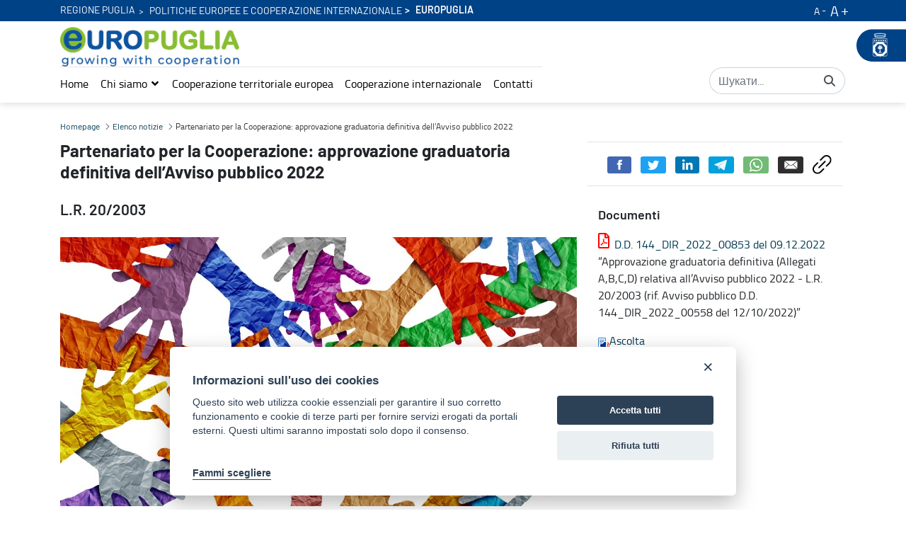

--- FILE ---
content_type: text/html;charset=UTF-8
request_url: https://europuglia.regione.puglia.it/uk/-/partenariato-per-la-cooperazione-approvazione-graduatoria-definitiva-dell-avviso-pubblico-2022?redirect=%2Fuk%2F-%2Favviso-pubblico-2022-l.r.-20-2003-partenariato-per-la-cooperazione-%3Fredirect%3D%252Fuk%252F-%252Fpartenariato-per-la-cooperazione-approvazione-graduatoria-definitiva-dell-avviso-pubblico-2022
body_size: 138673
content:


































	
		
			<!DOCTYPE html>






























































<html class="ltr" dir="ltr" lang="uk-UA">

<head>

            <meta property="og:url" content="https://europuglia.regione.puglia.it/uk/-/partenariato-per-la-cooperazione-approvazione-graduatoria-definitiva-dell-avviso-pubblico-2022?redirect=%2Fuk%2F-%2Favviso-pubblico-2022-l.r.-20-2003-partenariato-per-la-cooperazione-%3Fredirect%3D%252Fuk%252F-%252Fpartenariato-per-la-cooperazione-approvazione-graduatoria-definitiva-dell-avviso-pubblico-2022" />
            <meta property="og:type" content="article" />
            <meta property="og:title" content="Partenariato per la Cooperazione: approvazione graduatoria definitiva dell’Avviso pubblico 2022 - Europuglia" />
            <meta property="og:description" content="" />
            <meta property="og:image" content="https://europuglia.regione.puglia.it/image/layout_set_logo?img_id=623158&amp;t=1765439463952" />

            <meta name="twitter:card" content="summary" />
            <meta name="twitter:site" content="https://europuglia.regione.puglia.it/uk/-/partenariato-per-la-cooperazione-approvazione-graduatoria-definitiva-dell-avviso-pubblico-2022?redirect=%2Fuk%2F-%2Favviso-pubblico-2022-l.r.-20-2003-partenariato-per-la-cooperazione-%3Fredirect%3D%252Fuk%252F-%252Fpartenariato-per-la-cooperazione-approvazione-graduatoria-definitiva-dell-avviso-pubblico-2022" />
            <meta name="twitter:title" content="Partenariato per la Cooperazione: approvazione graduatoria definitiva dell’Avviso pubblico 2022 - Europuglia" />
            <meta name="twitter:description" content="" />
            <meta name="twitter:image" content="https://europuglia.regione.puglia.it/image/layout_set_logo?img_id=623158&amp;t=1765439463952" />
            <meta property="fb:pages" content="74217848665" />

        
    <title>Partenariato per la Cooperazione: approvazione graduatoria definitiva dell’Avviso pubblico 2022 - Europuglia - Regione Puglia</title>
	<meta name="facebook-domain-verification" content="r124xg0yi122tkfuc50crdj8nc0t9e" />
    <meta content="initial-scale=1.0, width=device-width" name="viewport" />


































<meta content="text/html; charset=UTF-8" http-equiv="content-type" />









<meta content="europuglia,politiche europee e cooperazione internazionale,legge regionale 20 del 2003" lang="it-IT" name="keywords" />


<script data-senna-track="temporary">var Liferay = window.Liferay || {};Liferay.Icons = Liferay.Icons || {};Liferay.Icons.basePath = '/o/icons';Liferay.Icons.spritemap = 'https://europuglia.regione.puglia.it/o/third-level-portale-istituzionale-theme/images/clay/icons.svg';Liferay.Icons.systemSpritemap = 'https://europuglia.regione.puglia.it/o/third-level-portale-istituzionale-theme/images/clay/icons.svg';</script>
<script data-senna-track="permanent" src="/combo?browserId=chrome&minifierType=js&languageId=uk_UA&t=1764005890289&/o/frontend-js-jquery-web/jquery/jquery.min.js&/o/frontend-js-jquery-web/jquery/init.js&/o/frontend-js-jquery-web/jquery/ajax.js&/o/frontend-js-jquery-web/jquery/bootstrap.bundle.min.js&/o/frontend-js-jquery-web/jquery/collapsible_search.js&/o/frontend-js-jquery-web/jquery/fm.js&/o/frontend-js-jquery-web/jquery/form.js&/o/frontend-js-jquery-web/jquery/popper.min.js&/o/frontend-js-jquery-web/jquery/side_navigation.js" type="text/javascript"></script>
<link data-senna-track="permanent" href="/o/frontend-theme-font-awesome-web/css/main.css?&mac=UTeCeONYcyhwFY2ArFOj9Fgf2RU=&browserId=chrome&languageId=uk_UA&minifierType=css&themeId=thirdlevelportaleistituzionaletheme_WAR_thirdlevelportaleistituzionaletheme" rel="stylesheet" type="text/css" />
<link data-senna-track="temporary" href="https://europuglia.regione.puglia.it/-/partenariato-per-la-cooperazione-approvazione-graduatoria-definitiva-dell-avviso-pubblico-2022" rel="canonical" />
<link data-senna-track="temporary" href="https://europuglia.regione.puglia.it/-/partenariato-per-la-cooperazione-approvazione-graduatoria-definitiva-dell-avviso-pubblico-2022" hreflang="it-IT" rel="alternate" />
<link data-senna-track="temporary" href="https://europuglia.regione.puglia.it/en/-/partenariato-per-la-cooperazione-approvazione-graduatoria-definitiva-dell-avviso-pubblico-2022" hreflang="en-US" rel="alternate" />
<link data-senna-track="temporary" href="https://europuglia.regione.puglia.it/uk/-/partenariato-per-la-cooperazione-approvazione-graduatoria-definitiva-dell-avviso-pubblico-2022" hreflang="uk-UA" rel="alternate" />
<link data-senna-track="temporary" href="https://europuglia.regione.puglia.it/-/partenariato-per-la-cooperazione-approvazione-graduatoria-definitiva-dell-avviso-pubblico-2022" hreflang="x-default" rel="alternate" />

<meta property="og:locale" content="uk_UA">
<meta property="og:locale:alternate" content="en_US">
<meta property="og:locale:alternate" content="it_IT">
<meta property="og:locale:alternate" content="uk_UA">
<meta property="og:site_name" content="Europuglia">
<meta property="og:title" content="Partenariato per la Cooperazione: approvazione graduatoria definitiva dell’Avviso pubblico 2022 - Europuglia - Regione Puglia">
<meta property="og:type" content="website">
<meta property="og:url" content="https://europuglia.regione.puglia.it/-/partenariato-per-la-cooperazione-approvazione-graduatoria-definitiva-dell-avviso-pubblico-2022">


<link href="https://europuglia.regione.puglia.it/o/third-level-portale-istituzionale-theme/images/favicon.ico" rel="icon" />



<link class="lfr-css-file" data-senna-track="temporary" href="https://europuglia.regione.puglia.it/o/third-level-portale-istituzionale-theme/css/clay.css?browserId=chrome&amp;themeId=thirdlevelportaleistituzionaletheme_WAR_thirdlevelportaleistituzionaletheme&amp;minifierType=css&amp;languageId=uk_UA&amp;t=1764002566000" id="liferayAUICSS" rel="stylesheet" type="text/css" />









	

	





	



	

		<link data-senna-track="temporary" href="/combo?browserId=chrome&amp;minifierType=&amp;themeId=thirdlevelportaleistituzionaletheme_WAR_thirdlevelportaleistituzionaletheme&amp;languageId=uk_UA&amp;com_liferay_asset_publisher_web_portlet_AssetPublisherPortlet_INSTANCE_w9BrZfbuMXyL:%2Fcss%2Fmain.css&amp;com_liferay_portal_search_web_search_bar_portlet_SearchBarPortlet_INSTANCE_templateSearch:%2Fcss%2Fmain.css&amp;com_liferay_product_navigation_product_menu_web_portlet_ProductMenuPortlet:%2Fcss%2Fmain.css&amp;com_liferay_product_navigation_user_personal_bar_web_portlet_ProductNavigationUserPersonalBarPortlet:%2Fcss%2Fmain.css&amp;com_liferay_site_navigation_language_web_portlet_SiteNavigationLanguagePortlet:%2Fcss%2Fmain.css&amp;com_liferay_site_navigation_menu_web_portlet_SiteNavigationMenuPortlet:%2Fcss%2Fmain.css&amp;t=1764002566000" id="de8f9cdd" rel="stylesheet" type="text/css" />

	







<script data-senna-track="temporary" type="text/javascript">
	// <![CDATA[
		var Liferay = Liferay || {};

		Liferay.Browser = {
			acceptsGzip: function() {
				return true;
			},

			

			getMajorVersion: function() {
				return 131.0;
			},

			getRevision: function() {
				return '537.36';
			},
			getVersion: function() {
				return '131.0';
			},

			

			isAir: function() {
				return false;
			},
			isChrome: function() {
				return true;
			},
			isEdge: function() {
				return false;
			},
			isFirefox: function() {
				return false;
			},
			isGecko: function() {
				return true;
			},
			isIe: function() {
				return false;
			},
			isIphone: function() {
				return false;
			},
			isLinux: function() {
				return false;
			},
			isMac: function() {
				return true;
			},
			isMobile: function() {
				return false;
			},
			isMozilla: function() {
				return false;
			},
			isOpera: function() {
				return false;
			},
			isRtf: function() {
				return true;
			},
			isSafari: function() {
				return true;
			},
			isSun: function() {
				return false;
			},
			isWebKit: function() {
				return true;
			},
			isWindows: function() {
				return false;
			}
		};

		Liferay.Data = Liferay.Data || {};

		Liferay.Data.ICONS_INLINE_SVG = true;

		Liferay.Data.NAV_SELECTOR = '#navigation';

		Liferay.Data.NAV_SELECTOR_MOBILE = '#navigationCollapse';

		Liferay.Data.isCustomizationView = function() {
			return false;
		};

		Liferay.Data.notices = [
			
		];

		(function () {
			var available = {};

			var direction = {};

			

				available['en_US'] = 'English\x20\x28United\x20States\x29';
				direction['en_US'] = 'ltr';

			

				available['it_IT'] = 'Italian\x20\x28Italy\x29';
				direction['it_IT'] = 'ltr';

			

				available['uk_UA'] = 'українська\x20\x28Україна\x29';
				direction['uk_UA'] = 'ltr';

			

			Liferay.Language = {
				available,
				direction,
				get: function(key) {
					return key;
				}
			};
		})();

		var featureFlags = {};

		Liferay.FeatureFlags = Object.keys(featureFlags).reduce(
			(acc, key) => ({
				...acc, [key]: Boolean(featureFlags[key])
			}), {}
		);

		Liferay.PortletKeys = {
			DOCUMENT_LIBRARY: 'com_liferay_document_library_web_portlet_DLPortlet',
			DYNAMIC_DATA_MAPPING: 'com_liferay_dynamic_data_mapping_web_portlet_DDMPortlet',
			ITEM_SELECTOR: 'com_liferay_item_selector_web_portlet_ItemSelectorPortlet'
		};

		Liferay.PropsValues = {
			JAVASCRIPT_SINGLE_PAGE_APPLICATION_TIMEOUT: 0,
			UPLOAD_SERVLET_REQUEST_IMPL_MAX_SIZE: 314572800
		};

		Liferay.ThemeDisplay = {

			

			
				getLayoutId: function() {
					return '51';
				},

				

				getLayoutRelativeControlPanelURL: function() {
					return '/uk/group/europuglia/~/control_panel/manage?p_p_id=com_liferay_asset_publisher_web_portlet_AssetPublisherPortlet_INSTANCE_w9BrZfbuMXyL';
				},

				getLayoutRelativeURL: function() {
					return '/uk/dettaglio-notizia-bando';
				},
				getLayoutURL: function() {
					return 'https://europuglia.regione.puglia.it/uk/dettaglio-notizia-bando';
				},
				getParentLayoutId: function() {
					return '0';
				},
				isControlPanel: function() {
					return false;
				},
				isPrivateLayout: function() {
					return 'false';
				},
				isVirtualLayout: function() {
					return false;
				},
			

			getBCP47LanguageId: function() {
				return 'uk-UA';
			},
			getCanonicalURL: function() {

				

				return 'https\x3a\x2f\x2feuropuglia\x2eregione\x2epuglia\x2eit\x2f-\x2fpartenariato-per-la-cooperazione-approvazione-graduatoria-definitiva-dell-avviso-pubblico-2022';
			},
			getCDNBaseURL: function() {
				return 'https://europuglia.regione.puglia.it';
			},
			getCDNDynamicResourcesHost: function() {
				return '';
			},
			getCDNHost: function() {
				return '';
			},
			getCompanyGroupId: function() {
				return '33237';
			},
			getCompanyId: function() {
				return '33201';
			},
			getDefaultLanguageId: function() {
				return 'it_IT';
			},
			getDoAsUserIdEncoded: function() {
				return '';
			},
			getLanguageId: function() {
				return 'uk_UA';
			},
			getParentGroupId: function() {
				return '606680';
			},
			getPathContext: function() {
				return '';
			},
			getPathImage: function() {
				return '/image';
			},
			getPathJavaScript: function() {
				return '/o/frontend-js-web';
			},
			getPathMain: function() {
				return '/uk/c';
			},
			getPathThemeImages: function() {
				return 'https://europuglia.regione.puglia.it/o/third-level-portale-istituzionale-theme/images';
			},
			getPathThemeRoot: function() {
				return '/o/third-level-portale-istituzionale-theme';
			},
			getPlid: function() {
				return '611627';
			},
			getPortalURL: function() {
				return 'https://europuglia.regione.puglia.it';
			},
			getRealUserId: function() {
				return '33205';
			},
			getScopeGroupId: function() {
				return '606680';
			},
			getScopeGroupIdOrLiveGroupId: function() {
				return '606680';
			},
			getSessionId: function() {
				return '';
			},
			getSiteAdminURL: function() {
				return 'https://europuglia.regione.puglia.it/group/europuglia/~/control_panel/manage?p_p_lifecycle=0&p_p_state=maximized&p_p_mode=view';
			},
			getSiteGroupId: function() {
				return '606680';
			},
			getURLControlPanel: function() {
				return '/uk/group/control_panel?refererPlid=611627';
			},
			getURLHome: function() {
				return 'https\x3a\x2f\x2feuropuglia\x2eregione\x2epuglia\x2eit\x2fweb\x2fguest';
			},
			getUserEmailAddress: function() {
				return '';
			},
			getUserId: function() {
				return '33205';
			},
			getUserName: function() {
				return '';
			},
			isAddSessionIdToURL: function() {
				return false;
			},
			isImpersonated: function() {
				return false;
			},
			isSignedIn: function() {
				return false;
			},

			isStagedPortlet: function() {
				
					
						return true;
					
					
			},

			isStateExclusive: function() {
				return false;
			},
			isStateMaximized: function() {
				return false;
			},
			isStatePopUp: function() {
				return false;
			}
		};

		var themeDisplay = Liferay.ThemeDisplay;

		Liferay.AUI = {

			

			getCombine: function() {
				return true;
			},
			getComboPath: function() {
				return '/combo/?browserId=chrome&minifierType=&languageId=uk_UA&t=1764002486941&';
			},
			getDateFormat: function() {
				return '%d.%m.%Y';
			},
			getEditorCKEditorPath: function() {
				return '/o/frontend-editor-ckeditor-web';
			},
			getFilter: function() {
				var filter = 'raw';

				
					
						filter = 'min';
					
					

				return filter;
			},
			getFilterConfig: function() {
				var instance = this;

				var filterConfig = null;

				if (!instance.getCombine()) {
					filterConfig = {
						replaceStr: '.js' + instance.getStaticResourceURLParams(),
						searchExp: '\\.js$'
					};
				}

				return filterConfig;
			},
			getJavaScriptRootPath: function() {
				return '/o/frontend-js-web';
			},
			getPortletRootPath: function() {
				return '/html/portlet';
			},
			getStaticResourceURLParams: function() {
				return '?browserId=chrome&minifierType=&languageId=uk_UA&t=1764002486941';
			}
		};

		Liferay.authToken = 'r0WQBMlj';

		

		Liferay.currentURL = '\x2fuk\x2f-\x2fpartenariato-per-la-cooperazione-approvazione-graduatoria-definitiva-dell-avviso-pubblico-2022\x3fredirect\x3d\x252Fuk\x252F-\x252Favviso-pubblico-2022-l\x2er\x2e-20-2003-partenariato-per-la-cooperazione-\x253Fredirect\x253D\x25252Fuk\x25252F-\x25252Fpartenariato-per-la-cooperazione-approvazione-graduatoria-definitiva-dell-avviso-pubblico-2022';
		Liferay.currentURLEncoded = '\x252Fuk\x252F-\x252Fpartenariato-per-la-cooperazione-approvazione-graduatoria-definitiva-dell-avviso-pubblico-2022\x253Fredirect\x253D\x25252Fuk\x25252F-\x25252Favviso-pubblico-2022-l\x2er\x2e-20-2003-partenariato-per-la-cooperazione-\x25253Fredirect\x25253D\x2525252Fuk\x2525252F-\x2525252Fpartenariato-per-la-cooperazione-approvazione-graduatoria-definitiva-dell-avviso-pubblico-2022';
	// ]]>
</script>

<script data-senna-track="temporary" type="text/javascript">window.__CONFIG__= {basePath: '',combine: true, defaultURLParams: null, explainResolutions: false, exposeGlobal: false, logLevel: 'warn', namespace:'Liferay', reportMismatchedAnonymousModules: 'warn', resolvePath: '/o/js_resolve_modules', url: '/combo/?browserId=chrome&minifierType=&languageId=uk_UA&t=1764002486941&', waitTimeout: 600000};</script><script data-senna-track="permanent" src="/o/frontend-js-loader-modules-extender/loader.js?&mac=8TOodH/f/0adFbM2161Kv7ZtPbo=&browserId=chrome&languageId=uk_UA&minifierType=js" type="text/javascript"></script><script data-senna-track="permanent" src="/combo?browserId=chrome&minifierType=js&languageId=uk_UA&t=1764002486941&/o/frontend-js-aui-web/aui/aui/aui.js&/o/frontend-js-aui-web/liferay/modules.js&/o/frontend-js-aui-web/liferay/aui_sandbox.js&/o/frontend-js-aui-web/aui/attribute-base/attribute-base.js&/o/frontend-js-aui-web/aui/attribute-complex/attribute-complex.js&/o/frontend-js-aui-web/aui/attribute-core/attribute-core.js&/o/frontend-js-aui-web/aui/attribute-observable/attribute-observable.js&/o/frontend-js-aui-web/aui/attribute-extras/attribute-extras.js&/o/frontend-js-aui-web/aui/event-custom-base/event-custom-base.js&/o/frontend-js-aui-web/aui/event-custom-complex/event-custom-complex.js&/o/frontend-js-aui-web/aui/oop/oop.js&/o/frontend-js-aui-web/aui/aui-base-lang/aui-base-lang.js&/o/frontend-js-aui-web/liferay/dependency.js&/o/frontend-js-aui-web/liferay/util.js&/o/frontend-js-web/liferay/dom_task_runner.js&/o/frontend-js-web/liferay/events.js&/o/frontend-js-web/liferay/lazy_load.js&/o/frontend-js-web/liferay/liferay.js&/o/frontend-js-web/liferay/global.bundle.js&/o/frontend-js-web/liferay/portlet.js&/o/frontend-js-web/liferay/workflow.js&/o/frontend-js-module-launcher/webpack_federation.js" type="text/javascript"></script>
<script data-senna-track="temporary" type="text/javascript">try {var MODULE_MAIN='product-navigation-simulation-device@6.0.20/index';var MODULE_PATH='/o/product-navigation-simulation-device';AUI().applyConfig({groups:{"navigation-simulation-device":{base:MODULE_PATH+"/js/",combine:Liferay.AUI.getCombine(),filter:Liferay.AUI.getFilterConfig(),modules:{"liferay-product-navigation-simulation-device":{path:"product_navigation_simulation_device.js",requires:["aui-dialog-iframe-deprecated","aui-event-input","aui-modal","liferay-portlet-base","liferay-product-navigation-control-menu","liferay-util-window","liferay-widget-size-animation-plugin"]}},root:MODULE_PATH+"/js/"}}});
} catch(error) {console.error(error);}try {var MODULE_MAIN='@liferay/frontend-js-state-web@1.0.13/index';var MODULE_PATH='/o/frontend-js-state-web';AUI().applyConfig({groups:{state:{mainModule:MODULE_MAIN}}});
} catch(error) {console.error(error);}try {var MODULE_MAIN='@liferay/frontend-js-react-web@5.0.21/index';var MODULE_PATH='/o/frontend-js-react-web';AUI().applyConfig({groups:{react:{mainModule:MODULE_MAIN}}});
} catch(error) {console.error(error);}try {var MODULE_MAIN='frontend-js-components-web@2.0.33/index';var MODULE_PATH='/o/frontend-js-components-web';AUI().applyConfig({groups:{components:{mainModule:MODULE_MAIN}}});
} catch(error) {console.error(error);}try {var MODULE_MAIN='journal-web@5.0.80/index';var MODULE_PATH='/o/journal-web';AUI().applyConfig({groups:{journal:{base:MODULE_PATH+"/js/",combine:Liferay.AUI.getCombine(),filter:Liferay.AUI.getFilterConfig(),modules:{"liferay-journal-navigation":{path:"navigation.js",requires:["aui-component","liferay-portlet-base","liferay-search-container"]},"liferay-portlet-journal":{path:"main.js",requires:["aui-base","aui-dialog-iframe-deprecated","liferay-portlet-base","liferay-util-window"]}},root:MODULE_PATH+"/js/"}}});
} catch(error) {console.error(error);}try {var MODULE_MAIN='layout-taglib@9.0.0/index';var MODULE_PATH='/o/layout-taglib';AUI().applyConfig({groups:{"layout-taglib":{base:MODULE_PATH+"/",combine:Liferay.AUI.getCombine(),filter:Liferay.AUI.getFilterConfig(),modules:{"liferay-layouts-tree":{path:"layouts_tree/js/layouts_tree.js",requires:["aui-tree-view"]},"liferay-layouts-tree-check-content-display-page":{path:"layouts_tree/js/layouts_tree_check_content_display_page.js",requires:["aui-component","plugin"]},"liferay-layouts-tree-node-radio":{path:"layouts_tree/js/layouts_tree_node_radio.js",requires:["aui-tree-node"]},"liferay-layouts-tree-node-task":{path:"layouts_tree/js/layouts_tree_node_task.js",requires:["aui-tree-node"]},"liferay-layouts-tree-radio":{path:"layouts_tree/js/layouts_tree_radio.js",requires:["aui-tree-node","liferay-layouts-tree-node-radio"]},"liferay-layouts-tree-selectable":{path:"layouts_tree/js/layouts_tree_selectable.js",requires:["liferay-layouts-tree-node-task"]},"liferay-layouts-tree-state":{path:"layouts_tree/js/layouts_tree_state.js",requires:["aui-base"]}},root:MODULE_PATH+"/"}}});
} catch(error) {console.error(error);}try {var MODULE_MAIN='@liferay/document-library-web@6.0.89/document_library/js/index';var MODULE_PATH='/o/document-library-web';AUI().applyConfig({groups:{dl:{base:MODULE_PATH+"/document_library/js/legacy/",combine:Liferay.AUI.getCombine(),filter:Liferay.AUI.getFilterConfig(),modules:{"document-library-upload":{path:"upload.js",requires:["aui-component","aui-data-set-deprecated","aui-overlay-manager-deprecated","aui-overlay-mask-deprecated","aui-parse-content","aui-progressbar","aui-template-deprecated","aui-tooltip","liferay-history-manager","liferay-search-container","querystring-parse-simple","uploader"]},"liferay-document-library":{path:"main.js",requires:["document-library-upload","liferay-portlet-base"]}},root:MODULE_PATH+"/document_library/js/legacy/"}}});
} catch(error) {console.error(error);}try {var MODULE_MAIN='staging-processes-web@5.0.24/index';var MODULE_PATH='/o/staging-processes-web';AUI().applyConfig({groups:{stagingprocessesweb:{base:MODULE_PATH+"/",combine:Liferay.AUI.getCombine(),filter:Liferay.AUI.getFilterConfig(),modules:{"liferay-staging-processes-export-import":{path:"js/main.js",requires:["aui-datatype","aui-dialog-iframe-deprecated","aui-modal","aui-parse-content","aui-toggler","aui-tree-view","liferay-portlet-base","liferay-util-window"]}},root:MODULE_PATH+"/"}}});
} catch(error) {console.error(error);}try {var MODULE_MAIN='invitation-invite-members-web@5.0.17/index';var MODULE_PATH='/o/invitation-invite-members-web';AUI().applyConfig({groups:{"invite-members":{base:MODULE_PATH+"/invite_members/js/",combine:Liferay.AUI.getCombine(),filter:Liferay.AUI.getFilterConfig(),modules:{"liferay-portlet-invite-members":{path:"main.js",requires:["aui-base","autocomplete-base","datasource-io","datatype-number","liferay-portlet-base","liferay-util-window","node-core"]}},root:MODULE_PATH+"/invite_members/js/"}}});
} catch(error) {console.error(error);}try {var MODULE_MAIN='frontend-editor-alloyeditor-web@5.0.25/index';var MODULE_PATH='/o/frontend-editor-alloyeditor-web';AUI().applyConfig({groups:{alloyeditor:{base:MODULE_PATH+"/js/",combine:Liferay.AUI.getCombine(),filter:Liferay.AUI.getFilterConfig(),modules:{"liferay-alloy-editor":{path:"alloyeditor.js",requires:["aui-component","liferay-portlet-base","timers"]},"liferay-alloy-editor-source":{path:"alloyeditor_source.js",requires:["aui-debounce","liferay-fullscreen-source-editor","liferay-source-editor","plugin"]}},root:MODULE_PATH+"/js/"}}});
} catch(error) {console.error(error);}try {var MODULE_MAIN='product-navigation-taglib@6.0.24/index';var MODULE_PATH='/o/product-navigation-taglib';AUI().applyConfig({groups:{controlmenu:{base:MODULE_PATH+"/",combine:Liferay.AUI.getCombine(),filter:Liferay.AUI.getFilterConfig(),modules:{"liferay-product-navigation-control-menu":{path:"control_menu/js/product_navigation_control_menu.js",requires:["aui-node","event-touch"]}},root:MODULE_PATH+"/"}}});
} catch(error) {console.error(error);}try {var MODULE_MAIN='exportimport-web@5.0.34/index';var MODULE_PATH='/o/exportimport-web';AUI().applyConfig({groups:{exportimportweb:{base:MODULE_PATH+"/",combine:Liferay.AUI.getCombine(),filter:Liferay.AUI.getFilterConfig(),modules:{"liferay-export-import-export-import":{path:"js/main.js",requires:["aui-datatype","aui-dialog-iframe-deprecated","aui-modal","aui-parse-content","aui-toggler","aui-tree-view","liferay-portlet-base","liferay-util-window"]}},root:MODULE_PATH+"/"}}});
} catch(error) {console.error(error);}try {var MODULE_MAIN='item-selector-taglib@5.2.8/index.es';var MODULE_PATH='/o/item-selector-taglib';AUI().applyConfig({groups:{"item-selector-taglib":{base:MODULE_PATH+"/",combine:Liferay.AUI.getCombine(),filter:Liferay.AUI.getFilterConfig(),modules:{"liferay-image-selector":{path:"image_selector/js/image_selector.js",requires:["aui-base","liferay-item-selector-dialog","liferay-portlet-base","uploader"]}},root:MODULE_PATH+"/"}}});
} catch(error) {console.error(error);}try {var MODULE_MAIN='@liferay/frontend-taglib@7.0.11/index';var MODULE_PATH='/o/frontend-taglib';AUI().applyConfig({groups:{"frontend-taglib":{base:MODULE_PATH+"/",combine:Liferay.AUI.getCombine(),filter:Liferay.AUI.getFilterConfig(),modules:{"liferay-management-bar":{path:"management_bar/js/management_bar.js",requires:["aui-component","liferay-portlet-base"]},"liferay-sidebar-panel":{path:"sidebar_panel/js/sidebar_panel.js",requires:["aui-base","aui-debounce","aui-parse-content","liferay-portlet-base"]}},root:MODULE_PATH+"/"}}});
} catch(error) {console.error(error);}try {var MODULE_MAIN='portal-search-web@6.0.52/index';var MODULE_PATH='/o/portal-search-web';AUI().applyConfig({groups:{search:{base:MODULE_PATH+"/js/",combine:Liferay.AUI.getCombine(),filter:Liferay.AUI.getFilterConfig(),modules:{"liferay-search-bar":{path:"search_bar.js",requires:[]},"liferay-search-custom-filter":{path:"custom_filter.js",requires:[]},"liferay-search-facet-util":{path:"facet_util.js",requires:[]},"liferay-search-modified-facet":{path:"modified_facet.js",requires:["aui-form-validator","liferay-search-facet-util"]},"liferay-search-modified-facet-configuration":{path:"modified_facet_configuration.js",requires:["aui-node"]},"liferay-search-sort-configuration":{path:"sort_configuration.js",requires:["aui-node"]},"liferay-search-sort-util":{path:"sort_util.js",requires:[]}},root:MODULE_PATH+"/js/"}}});
} catch(error) {console.error(error);}try {var MODULE_MAIN='contacts-web@5.0.27/index';var MODULE_PATH='/o/contacts-web';AUI().applyConfig({groups:{contactscenter:{base:MODULE_PATH+"/js/",combine:Liferay.AUI.getCombine(),filter:Liferay.AUI.getFilterConfig(),modules:{"liferay-contacts-center":{path:"main.js",requires:["aui-io-plugin-deprecated","aui-toolbar","autocomplete-base","datasource-io","json-parse","liferay-portlet-base","liferay-util-window"]}},root:MODULE_PATH+"/js/"}}});
} catch(error) {console.error(error);}try {var MODULE_MAIN='staging-taglib@7.0.19/index';var MODULE_PATH='/o/staging-taglib';AUI().applyConfig({groups:{stagingTaglib:{base:MODULE_PATH+"/",combine:Liferay.AUI.getCombine(),filter:Liferay.AUI.getFilterConfig(),modules:{"liferay-export-import-management-bar-button":{path:"export_import_entity_management_bar_button/js/main.js",requires:["aui-component","liferay-search-container","liferay-search-container-select"]}},root:MODULE_PATH+"/"}}});
} catch(error) {console.error(error);}try {var MODULE_MAIN='dynamic-data-mapping-web@5.0.49/index';var MODULE_PATH='/o/dynamic-data-mapping-web';!function(){var a=Liferay.AUI;AUI().applyConfig({groups:{ddm:{base:MODULE_PATH+"/js/",combine:Liferay.AUI.getCombine(),filter:a.getFilterConfig(),modules:{"liferay-ddm-form":{path:"ddm_form.js",requires:["aui-base","aui-datatable","aui-datatype","aui-image-viewer","aui-parse-content","aui-set","aui-sortable-list","json","liferay-form","liferay-layouts-tree","liferay-layouts-tree-radio","liferay-layouts-tree-selectable","liferay-map-base","liferay-translation-manager","liferay-util-window"]},"liferay-portlet-dynamic-data-mapping":{condition:{trigger:"liferay-document-library"},path:"main.js",requires:["arraysort","aui-form-builder-deprecated","aui-form-validator","aui-map","aui-text-unicode","json","liferay-menu","liferay-translation-manager","liferay-util-window","text"]},"liferay-portlet-dynamic-data-mapping-custom-fields":{condition:{trigger:"liferay-document-library"},path:"custom_fields.js",requires:["liferay-portlet-dynamic-data-mapping"]}},root:MODULE_PATH+"/js/"}}})}();
} catch(error) {console.error(error);}try {var MODULE_MAIN='calendar-web@5.0.40/index';var MODULE_PATH='/o/calendar-web';AUI().applyConfig({groups:{calendar:{base:MODULE_PATH+"/js/",combine:Liferay.AUI.getCombine(),filter:Liferay.AUI.getFilterConfig(),modules:{"liferay-calendar-a11y":{path:"calendar_a11y.js",requires:["calendar"]},"liferay-calendar-container":{path:"calendar_container.js",requires:["aui-alert","aui-base","aui-component","liferay-portlet-base"]},"liferay-calendar-date-picker-sanitizer":{path:"date_picker_sanitizer.js",requires:["aui-base"]},"liferay-calendar-interval-selector":{path:"interval_selector.js",requires:["aui-base","liferay-portlet-base"]},"liferay-calendar-interval-selector-scheduler-event-link":{path:"interval_selector_scheduler_event_link.js",requires:["aui-base","liferay-portlet-base"]},"liferay-calendar-list":{path:"calendar_list.js",requires:["aui-template-deprecated","liferay-scheduler"]},"liferay-calendar-message-util":{path:"message_util.js",requires:["liferay-util-window"]},"liferay-calendar-recurrence-converter":{path:"recurrence_converter.js",requires:[]},"liferay-calendar-recurrence-dialog":{path:"recurrence.js",requires:["aui-base","liferay-calendar-recurrence-util"]},"liferay-calendar-recurrence-util":{path:"recurrence_util.js",requires:["aui-base","liferay-util-window"]},"liferay-calendar-reminders":{path:"calendar_reminders.js",requires:["aui-base"]},"liferay-calendar-remote-services":{path:"remote_services.js",requires:["aui-base","aui-component","liferay-calendar-util","liferay-portlet-base"]},"liferay-calendar-session-listener":{path:"session_listener.js",requires:["aui-base","liferay-scheduler"]},"liferay-calendar-simple-color-picker":{path:"simple_color_picker.js",requires:["aui-base","aui-template-deprecated"]},"liferay-calendar-simple-menu":{path:"simple_menu.js",requires:["aui-base","aui-template-deprecated","event-outside","event-touch","widget-modality","widget-position","widget-position-align","widget-position-constrain","widget-stack","widget-stdmod"]},"liferay-calendar-util":{path:"calendar_util.js",requires:["aui-datatype","aui-io","aui-scheduler","aui-toolbar","autocomplete","autocomplete-highlighters"]},"liferay-scheduler":{path:"scheduler.js",requires:["async-queue","aui-datatype","aui-scheduler","dd-plugin","liferay-calendar-a11y","liferay-calendar-message-util","liferay-calendar-recurrence-converter","liferay-calendar-recurrence-util","liferay-calendar-util","liferay-scheduler-event-recorder","liferay-scheduler-models","promise","resize-plugin"]},"liferay-scheduler-event-recorder":{path:"scheduler_event_recorder.js",requires:["dd-plugin","liferay-calendar-util","resize-plugin"]},"liferay-scheduler-models":{path:"scheduler_models.js",requires:["aui-datatype","dd-plugin","liferay-calendar-util"]}},root:MODULE_PATH+"/js/"}}});
} catch(error) {console.error(error);}try {var MODULE_MAIN='portal-workflow-task-web@5.0.32/index';var MODULE_PATH='/o/portal-workflow-task-web';AUI().applyConfig({groups:{workflowtasks:{base:MODULE_PATH+"/js/",combine:Liferay.AUI.getCombine(),filter:Liferay.AUI.getFilterConfig(),modules:{"liferay-workflow-tasks":{path:"main.js",requires:["liferay-util-window"]}},root:MODULE_PATH+"/js/"}}});
} catch(error) {console.error(error);}try {var MODULE_MAIN='segments-simulation-web@3.0.13/index';var MODULE_PATH='/o/segments-simulation-web';AUI().applyConfig({groups:{segmentssimulation:{base:MODULE_PATH+"/js/",combine:Liferay.AUI.getCombine(),filter:Liferay.AUI.getFilterConfig(),modules:{"liferay-portlet-segments-simulation":{path:"main.js",requires:["aui-base","liferay-portlet-base"]}},root:MODULE_PATH+"/js/"}}});
} catch(error) {console.error(error);}try {var MODULE_MAIN='commerce-product-content-web@4.0.51/index';var MODULE_PATH='/o/commerce-product-content-web';AUI().applyConfig({groups:{productcontent:{base:MODULE_PATH+"/js/",combine:Liferay.AUI.getCombine(),modules:{"liferay-commerce-product-content":{path:"product_content.js",requires:["aui-base","aui-io-request","aui-parse-content","liferay-portlet-base","liferay-portlet-url"]}},root:MODULE_PATH+"/js/"}}});
} catch(error) {console.error(error);}try {var MODULE_MAIN='commerce-frontend-impl@4.0.23/index';var MODULE_PATH='/o/commerce-frontend-impl';AUI().applyConfig({groups:{commercefrontend:{base:MODULE_PATH+"/js/",combine:Liferay.AUI.getCombine(),modules:{"liferay-commerce-frontend-asset-categories-selector":{path:"liferay_commerce_frontend_asset_categories_selector.js",requires:["aui-tree","liferay-commerce-frontend-asset-tag-selector"]},"liferay-commerce-frontend-asset-tag-selector":{path:"liferay_commerce_frontend_asset_tag_selector.js",requires:["aui-io-plugin-deprecated","aui-live-search-deprecated","aui-template-deprecated","aui-textboxlist-deprecated","datasource-cache","liferay-service-datasource"]},"liferay-commerce-frontend-management-bar-state":{condition:{trigger:"liferay-management-bar"},path:"management_bar_state.js",requires:["liferay-management-bar"]}},root:MODULE_PATH+"/js/"}}});
} catch(error) {console.error(error);}</script>


<script data-senna-track="temporary" type="text/javascript">
	// <![CDATA[
		
			
				
		

		

		
	// ]]>
</script>





	
		

			

			
		
		



	
		

			

			
				<!-- Matomo -->
<script type="text/plain" data-cookiecategory="analytics">
  var _paq = window._paq = window._paq || [];
  /* tracker methods like "setCustomDimension" should be called before "trackPageView" */
  _paq.push(['trackPageView']);
  _paq.push(['enableLinkTracking']);
  (function() {
    var u="https://ingestion.webanalytics.italia.it/";
    _paq.push(['setTrackerUrl', u+'matomo.php']);
    _paq.push(['setSiteId', 'YjpNnDYpG6']);
    var d=document, g=d.createElement('script'), s=d.getElementsByTagName('script')[0];
    g.type='text/javascript'; g.async=true; g.src=u+'matomo.js'; s.parentNode.insertBefore(g,s);
  })();
</script>
<!-- End Matomo Code -->
			
		
	












	

	





	



	













	
	<link data-senna-track="temporary" href="/o/social-bookmarks-taglib/css/main.css?browserId=chrome&themeId=thirdlevelportaleistituzionaletheme_WAR_thirdlevelportaleistituzionaletheme&minifierType=css&languageId=uk_UA&t=1764002566000" rel="stylesheet" type="text/css" />










<link class="lfr-css-file" data-senna-track="temporary" href="https://europuglia.regione.puglia.it/o/third-level-portale-istituzionale-theme/css/main.css?browserId=chrome&amp;themeId=thirdlevelportaleistituzionaletheme_WAR_thirdlevelportaleistituzionaletheme&amp;minifierType=css&amp;languageId=uk_UA&amp;t=1764002566000" id="liferayThemeCSS" rel="stylesheet" type="text/css" />








	<style data-senna-track="temporary" type="text/css">

		

			

		

			

		

			

		

			

		

			

		

			

				

					

#p_p_id_com_liferay_site_navigation_breadcrumb_web_portlet_SiteNavigationBreadcrumbPortlet_ .portlet-content {

}
.breadcrumb-horizontal{
width:1100px !important;
}

.breadcrumb > li + li::before {
    display: inline-block;
    color: #6c757d;
    content: "/";
    padding-left: .3rem !important;;
    padding-right: .3rem !important;;
}



				

			

		

			

				

					

#p_p_id_com_liferay_site_navigation_menu_web_portlet_SiteNavigationMenuPortlet_ .portlet-content {

}
#portlet_com_liferay_site_navigation_menu_web_portlet_SiteNavigationMenuPortlet .dropdown-menu{
max-width: 400px !important;
}
body #wrapper header .navbar-nav.level-1 > .nav-item
{
margin-right: 0.8rem !important;
}

body #wrapper header .navbar-nav.level-1 > .nav-item > .show > .nav-link::before, body #wrapper header .navbar-nav.level-1 > .nav-item:hover .li-wrapper-level-1 > .nav-link::before {
    content: '';
    position: absolute;
    height: 6px;
    width: 100%;
    background-color: #5a768a;
    bottom: -16px;
}
body.politiche-europee .header-secondnav .navbar-nav .nav-item .nav-link::before {
    bottom: -34px !important;
    background-color: #004286 !important;
}

body #wrapper header .navbar-nav.level-1 > .nav-item > .show > .nav-link::before, body #wrapper header .navbar-nav.level-1 > .nav-item:hover .li-wrapper-level-1 > .nav-link::before{
display:none !important;
}



				

			

		

			

		

			

		

	</style>


<link href="/o/commerce-frontend-js/styles/main.css" rel="stylesheet"type="text/css" /><style data-senna-track="temporary" type="text/css">
</style>
<script type="text/javascript">
// <![CDATA[
Liferay.Loader.require('@liferay/frontend-js-state-web@1.0.13', function(_liferayFrontendJsStateWeb1013) {
try {
(function() {
var FrontendJsState = _liferayFrontendJsStateWeb1013;

})();
} catch (err) {
	console.error(err);
}
});
// ]]>
</script><script type="text/javascript">
// <![CDATA[
Liferay.on(
	'ddmFieldBlur', function(event) {
		if (window.Analytics) {
			Analytics.send(
				'fieldBlurred',
				'Form',
				{
					fieldName: event.fieldName,
					focusDuration: event.focusDuration,
					formId: event.formId,
					page: event.page
				}
			);
		}
	}
);

Liferay.on(
	'ddmFieldFocus', function(event) {
		if (window.Analytics) {
			Analytics.send(
				'fieldFocused',
				'Form',
				{
					fieldName: event.fieldName,
					formId: event.formId,
					page: event.page
				}
			);
		}
	}
);

Liferay.on(
	'ddmFormPageShow', function(event) {
		if (window.Analytics) {
			Analytics.send(
				'pageViewed',
				'Form',
				{
					formId: event.formId,
					page: event.page,
					title: event.title
				}
			);
		}
	}
);

Liferay.on(
	'ddmFormSubmit', function(event) {
		if (window.Analytics) {
			Analytics.send(
				'formSubmitted',
				'Form',
				{
					formId: event.formId
				}
			);
		}
	}
);

Liferay.on(
	'ddmFormView', function(event) {
		if (window.Analytics) {
			Analytics.send(
				'formViewed',
				'Form',
				{
					formId: event.formId,
					title: event.title
				}
			);
		}
	}
);
// ]]>
</script>



















<script data-senna-track="temporary" type="text/javascript">
	if (window.Analytics) {
		window._com_liferay_document_library_analytics_isViewFileEntry = false;
	}
</script>















    <script type="text/javascript">
        window.rsConf = {
            general: {
                usePost: true
            },
            cb: {
                ui: {
                    open: function() {
                        $('.owl-all').owlCarousel(option);
                        carouselMobile();
                    }
                }
            }
        };
    </script>
    <script src="//cdn1.readspeaker.com/script/10632/webReader/webReader.js?pids=wr" type="text/javascript"></script>

</head>

<body class="controls-visible chrome politiche-europee yui3-skin-sam signed-out public-page site">
<a href="#top" accesskey="2" class="d-none">Top</a>
<a href="#content" title="Vai al contenuto" class="d-none">Vai al contenuto</a>















































































<div class="container-fluid portale-istituzionale terzo-livello" id="wrapper">

<header id="header">
	<!-- sticky -->
	<div id="header-firstnav" class="header-firstnav header-slim header-font bg-sticky-nav" role="presentation">
		<div class="container">
			<div class="row align-items-center">
				<div class="col-lg-9 col-md-10">
					<div class="breadcrumb-wrapper">
						





































	

	<div class="portlet-boundary portlet-boundary_com_liferay_site_navigation_breadcrumb_web_portlet_SiteNavigationBreadcrumbPortlet_  portlet-static portlet-static-end portlet-barebone portlet-breadcrumb " id="p_p_id_com_liferay_site_navigation_breadcrumb_web_portlet_SiteNavigationBreadcrumbPortlet_">
		<span id="p_com_liferay_site_navigation_breadcrumb_web_portlet_SiteNavigationBreadcrumbPortlet"></span>




	

	
		
			




































	
		
<section class="portlet" id="portlet_com_liferay_site_navigation_breadcrumb_web_portlet_SiteNavigationBreadcrumbPortlet">


	<div class="portlet-content">


		
			<div class=" portlet-content-container">
				


	<div class="portlet-body">



	
		
			
				
					















































	

				

				
					
						


	

		



























































<nav aria-label="Сухар" id="_com_liferay_site_navigation_breadcrumb_web_portlet_SiteNavigationBreadcrumbPortlet_breadcrumbs-defaultScreen">
	

		

				<ul class="breadcrumb breadcrumb-horizontal">


				<li class="" >
						<a

							href="/uk/web/guest"

						>

					Regione Puglia

						</a>
				</li>

				<li class="" >
						<a

							href="/uk/web/politiche-europee-e-cooperazione-internazionale"

						>

					Politiche europee e cooperazione internazionale

						</a>
				</li>

				<li class="active" aria-current="page">

					Europuglia

				</li>
		</ul>

	
</nav>

	
	
					
				
			
		
	
	


	</div>

			</div>
		
	</div>
</section>
	

		
		







	</div>






					</div>	
				</div>
				<div class="col-lg-3 col-md-2">
					<div class="languages-selector float-right">






































	

	<div class="portlet-boundary portlet-boundary_com_liferay_site_navigation_language_web_portlet_SiteNavigationLanguagePortlet_  portlet-static portlet-static-end portlet-barebone portlet-language " id="p_p_id_com_liferay_site_navigation_language_web_portlet_SiteNavigationLanguagePortlet_">
		<span id="p_com_liferay_site_navigation_language_web_portlet_SiteNavigationLanguagePortlet"></span>




	

	
		
			




































	
		
<section class="portlet" id="portlet_com_liferay_site_navigation_language_web_portlet_SiteNavigationLanguagePortlet">


	<div class="portlet-content">


		
			<div class=" portlet-content-container">
				


	<div class="portlet-body">



	
		
			
				
					















































	

				

				
					
						


	

		































































	

	


	
	
					
				
			
		
	
	


	</div>

			</div>
		
	</div>
</section>
	

		
		







	</div>






					</div> 
					<div class="language-accessibility float-right">
						<a href="#"><span class="zoom-less font-decrease">A</span></a>
						<a href="#"><span class="zoom-more font-increase">A</span></a>
					</div>
				</div>	
			</div>
		</div>
	</div>
	<!-- header second nav -->
	<div class="header-secondnav it-nav-wrapper header-font sticky-top " role="presentation">
	<span class="main-logo-puglia">
		<a href="http://www.regione.puglia.it">
			<svg xmlns="http://www.w3.org/2000/svg" width="69.702" height="45.598" viewBox="0 0 69.702 45.598">
				<g id="logo_puglia" transform="translate(-1299.997 -113)">
					<path id="background" data-name="Union 3" d="M0,0V45.6H48.856v-.083a22.8,22.8,0,0,0,0-45.433V0Z" transform="translate(1369.699 158.598) rotate(180)" fill="#5a768a" />
					<g id="Group_5273" data-name="Group 5273" transform="translate(1323.23 118.805)">
						<g id="Group_5066" data-name="Group 5066" transform="translate(6.992 17.128)">
							<path id="Path_4903" data-name="Path 4903" d="M.047,0A.261.261,0,0,0,0,.031L0,.019C.013.009.032.01.047,0" fill="#fff" stroke="#fff" stroke-width="0.25" />
						</g>
						<g id="Group_5068" data-name="Group 5068" transform="translate(6.638 16.625)">
							<path id="Path_4905" data-name="Path 4905" d="M-38.053-15.477a.843.843,0,0,1,.448.382.576.576,0,0,0,.346.293,2.64,2.64,0,0,1-.291-.541c.256.1.457.229.469.53,0,.091.085.088.166.09v-.293c.186.061.232.225.314.357a1.3,1.3,0,0,1,.04-.48.424.424,0,0,1,.157.6c-.025.064-.032.1.035.14a1.763,1.763,0,0,1,.16.11l.061-.4a.431.431,0,0,1,.133.461.1.1,0,0,0,.027.115c.06.054.113.116.17.176.045-.014-.006-.107.076-.09s.038.07.044.1a.266.266,0,0,0,.316.245c.087-.008.123-.048.088-.134s-.076-.166-.1-.252a.283.283,0,0,0-.207-.205.651.651,0,0,1-.428-.392c.106-.025.193.041.29.023a.914.914,0,0,0-.175-.239c-.1-.117-.18-.261-.366-.135-.025.017-.052.009-.067-.028s.017-.052.046-.067c.046-.024.1-.022.14-.067-.029-.063-.061-.117-.147-.11a.921.921,0,0,1-.624-.253c-.037-.027-.085-.061-.066-.117s.085-.054.135-.046a2.36,2.36,0,0,1,.5.138c-.013-.044-.021-.076-.031-.107-.049-.145-.13-.184-.267-.127a.554.554,0,0,1-.592-.106.575.575,0,0,1,.534-.094c-.11-.12-.178-.321-.4-.191-.03.018-.051.016-.068-.018s0-.063.037-.073a.122.122,0,0,0,.076-.044c-.179-.214-.537-.3-.5-.685a.821.821,0,0,1,.425.293c.028-.056.021-.135.1-.129s.1.06.116.115a.61.61,0,0,1,.054.193c0,.3.225.445.425.639a2.177,2.177,0,0,1-.032-.554.166.166,0,0,0-.1-.2c-.029-.014-.1-.022-.053-.089s.075-.01.1.01c.062.045.092.03.1-.043a2.741,2.741,0,0,0,.04-.437.251.251,0,0,1,.124-.23c.049-.031.085-.042.093.039a.443.443,0,0,1-.055.355l.022.03c.041-.014.081-.031.123-.041a.142.142,0,0,1,.168.05.136.136,0,0,1-.023.161c-.083.107-.18.194-.33.139-.057-.021-.082-.006-.089.049a1.187,1.187,0,0,0-.025.373.481.481,0,0,1,.411-.3,1.252,1.252,0,0,1-.28.617.176.176,0,0,0-.036.253.573.573,0,0,1,.1-.06c.04-.016.076-.106.126-.025s-.043.088-.077.105c-.121.061-.126.139-.057.241.037.054.051.124.116.161,0-.06,0-.127.082-.127a.4.4,0,0,1,.26.23c.015.132-.136.06-.176.135a.314.314,0,0,0,.245.179c0-.092,0-.182,0-.271,0-.043.005-.1.044-.112s.077.03.109.06a.369.369,0,0,1,.065.462c-.059.1,0,.11.062.153a2.063,2.063,0,0,1,.035-.31c.027-.092.047-.185.074-.292a.662.662,0,0,1,.139.662c-.1.2.015.314.1.476a2.451,2.451,0,0,0,.059-1.061c0-.035-.025-.046-.052-.059a2.408,2.408,0,0,1-.7-.6,1.031,1.031,0,0,1-.231-.533c-.021-.1,0-.186.138-.168a1.2,1.2,0,0,1-.05-.3,1.426,1.426,0,0,1,.37.243.141.141,0,0,1,.019-.017c-.008-.1-.015-.2-.026-.3a.086.086,0,0,0-.085-.09.592.592,0,0,1-.446-.582.937.937,0,0,1,.5.4c.006-.12.031-.235-.09-.306-.032-.019-.087-.032-.063-.094s.075-.009.107-.012a.253.253,0,0,0-.246-.28c-.248-.036-.381-.227-.515-.451l.571.183a.511.511,0,0,0-.164-.242A.383.383,0,0,1-36-18.815c.033-.042.058-.053.1-.012a.307.307,0,0,1,.129.259c-.006.071-.016.143-.024.214-.012.115.049.183.148.176.043,0,.071.019.057.073s-.046.12-.029.167c.064.184.1.375.162.576a1.732,1.732,0,0,0,.242-.315c-.267-.154-.29-.282-.139-.763a1.3,1.3,0,0,1,.173.245c.055-.061.106-.126.165-.181s.1-.076.119.036a1.88,1.88,0,0,1,.032.342.113.113,0,0,1,.019.017c.082,0,.2-.047.218.072.026.162-.13.2-.241.261a.593.593,0,0,1,.186.384c.107-.155.3-.268.212-.5-.016-.046-.1-.123,0-.153.083-.024.052.081.085.119a.069.069,0,0,0,.021.011.193.193,0,0,0,.026-.191.484.484,0,0,1,.35-.608c-.02.1-.037.191-.06.283s-.054.189-.086.3a1.674,1.674,0,0,1,.172-.075.224.224,0,0,1,.249.044.632.632,0,0,1-.011.911c-.044.043-.1.073-.115.142a2.38,2.38,0,0,0-.021.666c.185-.131.378-.238.253-.5a.12.12,0,0,1,0-.028c-.007-.038,0-.066.044-.073s.041.028.048.054l.051.189c.1-.356.021-.716.221-1.027l.156.3a1.47,1.47,0,0,1,.184-.521c.031-.058.063-.131.15-.1s.073.1.074.17a.478.478,0,0,1-.069.232c-.054.1-.115.2-.178.311a1.405,1.405,0,0,1,.145,0c.082.009.153.038.154.137s-.086.132-.169.135a.321.321,0,0,1-.249-.1l-.2.321a.326.326,0,0,0,.2-.077.469.469,0,0,1,.211-.088c.073-.012.165-.045.208.042s-.036.153-.1.2a.494.494,0,0,1-.506.042c-.061-.023-.08-.01-.124.035-.094.1-.062.146.043.19a.986.986,0,0,1,.086.051c.03.017.041.037.024.07s-.043.033-.071.016a.6.6,0,0,1-.1-.06c-.112-.1-.194-.068-.265.069.314.1.319.353.305.618,0,.093,0,.188,0,.317a1.423,1.423,0,0,0,.07-.306c.019-.056.019-.14.1-.133s.058-.028.053-.072a.648.648,0,0,1,.179-.535.743.743,0,0,1,.076.59l.033.026c.081-.049.051-.136.071-.206.009-.032,0-.069.053-.065s.043.04.041.073-.013.046.009.059c.111-.043.121-.1.065-.209a.521.521,0,0,1,.055-.587c.172.167.115.378.131.578a.337.337,0,0,0,.157-.257.562.562,0,0,1,.387-.479.6.6,0,0,1-.312.657.957.957,0,0,0,.134.014c.037,0,.1-.028.1.04,0,.084-.07.054-.106.049a.413.413,0,0,0-.434.211,1.225,1.225,0,0,1,.767-.009.646.646,0,0,1-.741.159c-.187-.073-.277.01-.4.127h.241c.031,0,.056.006.056.046s-.023.045-.055.047a2.827,2.827,0,0,1-.316.012c-.088-.006-.134.032-.192.117a1.146,1.146,0,0,1,.509-.014c.044.009.087.027.1.074a.072.072,0,0,1-.05.079.681.681,0,0,1-.6.034c-.148-.071-.173-.071-.26.073a.188.188,0,0,1,.043,0c.043.014.124-.04.124.048s-.078.041-.123.05c-.028.006-.058,0-.086,0-.068.008-.159-.023-.191.061s-.1.148-.138.233l.07.028c.038.016.112-.008.093.074s-.077.011-.116.019-.1-.062-.138.015a.68.68,0,0,0-.1.258,1.067,1.067,0,0,1,.578-.051c-.121.085-.079.192-.082.316.14-.109.263-.193.232-.379a.429.429,0,0,1,.043-.239.239.239,0,0,1,.276-.171,1,1,0,0,0-.056.4c.083-.07.223-.091.12-.245-.017-.026-.069-.075,0-.105s.068.031.086.067.022.043.031.065c.02.047.056.049.094.028s.067-.006.071-.068a.919.919,0,0,1,.328-.555c.058-.063.143-.025.158.06a.3.3,0,0,1-.018.156l.027.022a.544.544,0,0,1-.07.24.544.544,0,0,0,.07-.24c.042-.074.079-.164.187-.142.078.016.083.082.07.149l.031.024-.018.033c-.008.012-.014.027-.022.039.008-.012.014-.027.022-.039l.018-.033a.509.509,0,0,0,.073-.105.451.451,0,0,1,.333-.266c.039-.012.073-.023.107.008s.028.078.009.119a.518.518,0,0,1-.111.149,1.741,1.741,0,0,1-.352.248c-.025.016-.071.026-.056.069a.084.084,0,0,0,.078.056c.081,0,.162-.011.244-.015.038,0,.081-.005.1.038a.1.1,0,0,1-.029.1.3.3,0,0,1-.506-.069c-.014-.032-.009-.078-.071-.056-.1.035-.2.062-.315.1.03.021.05.029.059.044.025.041.142.021.085.109s-.108-.007-.138-.032a.367.367,0,0,0-.449,0,.213.213,0,0,0,.127.044,1.162,1.162,0,0,1,.4.119c.048.031.12.062.118.117s-.085.062-.136.078a.6.6,0,0,1-.169.028c-.062,0-.078.033-.082.1.215-.067.41.1.623.024.024-.009.065.014.094.03a.286.286,0,0,1,.159.21c.006.039-.023.052-.05.059a.237.237,0,0,1-.24-.063.688.688,0,0,0-.577-.168c-.016.054.079.081.015.13s-.09-.02-.112-.046c-.1-.116-.213-.088-.345-.076l.033.049c.039.061.133.12.062.2s-.159.016-.233-.03a.246.246,0,0,1-.033-.027c-.072-.066-.148-.189-.215-.185-.088.006-.17.112-.254.176-.006,0-.006.015-.011.029.065.017.13.033.194.052.045.013.123-.008.119.067,0,.058-.056.1-.116.115a.546.546,0,0,1-.362-.049c-.043-.014-.077-.049-.128-.005a1.125,1.125,0,0,0-.427.741,17.129,17.129,0,0,0-.053,2.219,1.084,1.084,0,0,0,.367.942,3.828,3.828,0,0,0,.436.278c.167.093.336.184.5.288a1.53,1.53,0,0,1,.472.624c.02.038.035.092,0,.121s-.091,0-.127-.034a.316.316,0,0,1-.046-.055,1.817,1.817,0,0,0-.751-.673c-.054-.024-.089-.121-.15-.079s.016.1.02.159.028.09-.021.117-.082-.008-.114-.038l-.221-.206a.239.239,0,0,0-.028-.036.239.239,0,0,1,.028.036l-.029.048c.093.2.175.4.279.6a.61.61,0,0,1,.04.58c-.016.033-.017.1-.082.076s-.032-.071-.019-.108a.553.553,0,0,0,0-.283c-.036-.206-.21-.287-.345-.417l-.1.21a3.612,3.612,0,0,1-.378-.764c-.131.178-.332.259-.448.427a2.042,2.042,0,0,0-.2.592l-.125-.292a.921.921,0,0,0-.318.278.59.59,0,0,1-.173.171c-.038.023-.078.048-.118.011s-.017-.07,0-.106a1.268,1.268,0,0,1,.222-.351c.173-.2.343-.4.518-.6a.778.778,0,0,0-.75.479c-.029.066-.041.171-.143.149s-.057-.118-.07-.185c0-.007-.01-.013-.021-.025a.809.809,0,0,1-.392.193c-.035,0-.08.025-.1-.024s.019-.075.059-.095a.692.692,0,0,0,.307-.295.891.891,0,0,1,.605-.468.65.65,0,0,0,.492-.495,2.023,2.023,0,0,0,.064-.354,10.256,10.256,0,0,0-.03-2.174,1.844,1.844,0,0,0-.417-1.053.446.446,0,0,0-.645-.143.37.37,0,0,1-.053.022c-.1.027-.232.1-.289.027-.042-.057.076-.168.145-.241a.171.171,0,0,0,.016-.025c-.054-.031-.109-.075-.132.032a.106.106,0,0,1-.076.08.774.774,0,0,1-.424-.005.072.072,0,0,1-.043-.05c0-.037.026-.058.061-.07l.279-.091a.357.357,0,0,0-.37-.031.339.339,0,0,1-.478-.116c.322-.074.5-.359.819-.475a.943.943,0,0,0-.616-.062c-.032.008-.052.013-.069-.021s-.01-.053.023-.068a.766.766,0,0,0,.072-.045c-.107-.052-.151-.162-.276-.186a.458.458,0,0,1-.361-.527m.649-1.331c.091.053.16.1.165.21h0c0-.107-.074-.157-.165-.21m.17.215h0l.009.006-.009-.006m.932.393a.223.223,0,0,1,.16-.193h0a.223.223,0,0,0-.16.193m.622-.858,0,0,0,0m3.487,1.817h0l.008.008Zm.028.39a.2.2,0,0,1-.041.016.2.2,0,0,0,.041-.016m-.808.975a.053.053,0,0,0,.027.023.053.053,0,0,1-.027-.023.21.21,0,0,1-.072-.044.21.21,0,0,0,.072.044m.264-.424c-.068-.052-.143-.088-.145-.188a1,1,0,0,0-.329.385c.2.039.3-.14.474-.2m-2.045-.765c.032.074.062.149.1.231.049-.058.095-.113.142-.167s.085-.092.13-.081c.193.046.085-.1.133-.17a1.249,1.249,0,0,1-.456.1c-.071,0-.065.035-.045.082m.26.234-.012-.01.012.01m-.047.341c-.1.023-.1.023-.1.129a3.3,3.3,0,0,1-.032.465c.271-.15.222-.372.131-.594m.516-.5c.087-.2.057-.251-.175-.312.1.1.178.175.175.312m-.12.252a.361.361,0,0,1-.145-.245c-.106.1-.009.167.021.242a1.07,1.07,0,0,1,.053.277c.03-.068.06-.136.092-.2a.047.047,0,0,0-.021-.07m-.463-.714c.1-.015.212.013.278-.032s-.013-.161.012-.274a.635.635,0,0,1-.431.112c.069.068-.017.219.141.194m.3-.321a.887.887,0,0,1,.235.234c.031.038.065.066.089-.008a.219.219,0,0,0-.145-.309c-.1-.047-.122.035-.179.084m.609,1.551a.608.608,0,0,1-.164.044c-.253-.006-.356.164-.437.362a.679.679,0,0,0-.082.236,1.778,1.778,0,0,0,.343-.182c.084-.052.129-.107.071-.207-.015-.026-.047-.069.011-.1s.06.038.08.067a.34.34,0,0,1,.025.059c.1-.072.206-.133.153-.283m-1.135-.969a.5.5,0,0,0-.021-.466c-.05-.119-.053-.117.067-.111.041,0,.05-.038.07-.061a.659.659,0,0,1,.526-.222c.039,0,.091-.028.068.066-.015.063.089.041.138.1a.463.463,0,0,0-.073-.371.855.855,0,0,1-.127-.551c0-.025,0-.046.035-.053a.06.06,0,0,1,.072.031.837.837,0,0,0,.1.144c.021-.111.07-.218-.03-.323a.365.365,0,0,1-.06-.287.243.243,0,0,0-.175.155,1.161,1.161,0,0,1-.223.464.574.574,0,0,1-.433.109c-.052,0-.129-.055-.156.044l-.011.033h.035c.042,0,.1-.065.124.005s-.055.072-.1.09c-.118.052-.119.049-.12.179.193-.075.382-.194.606-.034a2.408,2.408,0,0,1-.493.3c-.033.01-.077.009-.068.07a1.919,1.919,0,0,0,.246.691m-.779-.569c.01-.015.014-.019.016-.023.024-.048-.031-.131.038-.148s.126.037.165.1.06.141,0,.183c-.088.061-.026.086.009.122a1.292,1.292,0,0,0,.4.286c-.069-.2-.141-.383-.188-.576-.017-.069-.111-.127-.18-.175-.1-.07-.212-.126-.348-.206.089.149,0,.306.092.442m.382-.274a1.191,1.191,0,0,1,.07-.51c.031-.067-.041-.087-.044-.16-.029.033-.034.04-.041.046-.25.214-.069.418.015.625m-.218-1.087a.225.225,0,0,1,0-.024.225.225,0,0,0,0,.024m.237-.389a3.185,3.185,0,0,1-.184.273l.02.022h0c.151-.014.1.139.17.2.037-.056.045-.137.118-.18l.121.284c.058-.132-.049-.241-.033-.371a.7.7,0,0,1,.14-.35c-.171-.088-.273-.022-.352.126m1.4.149c.01-.082.02-.165.031-.247s.025-.17.04-.267c-.07.01-.107.063-.156.092a.81.81,0,0,1-.234.107c-.189.042-.189.04-.286.241.041-.018.063-.026.083-.038a.809.809,0,0,1,.31-.11c.154-.019.1.176.212.222m.31,1.489c.01-.028.068-.068-.012-.1a.367.367,0,0,1-.224-.32c-.243.194-.088.437-.152.66a.193.193,0,0,0,.139-.11c.043-.087.091-.148.2-.08.053.033.045-.034.051-.051m-.215.284,0,0,0,0,.019-.016a.025.025,0,0,0-.012-.007.025.025,0,0,1,.012.007l-.019.016m.139.069a.734.734,0,0,1-.173.123c-.184.068-.15.209-.138.35.346-.154.346-.154.311-.472m-.1,6.182a.14.14,0,0,0-.039.028.14.14,0,0,1,.039-.028M-33.9-8.7a.019.019,0,0,1,0,.012.019.019,0,0,0,0-.012m-1.948-5.069c-.139-.268-.2-.292-.4-.2a.612.612,0,0,1-.12.027,1.954,1.954,0,0,1,.523.175m-.531-.176h0l-.068-.006.068.006m-.534-.353c-.043.018-.123.011-.091.094s.09.063.147.038a.711.711,0,0,1,.364-.064c.066.007.131.021.2.033l0-.025-.389-.282c-.031.122-.131.164-.231.207" transform="translate(38.056 18.853)" fill="#fff" stroke="#fff" stroke-width="0.25" />
						</g>
						<path id="Path_4872" data-name="Path 4872" d="M14.094-9.254l-.038-.059c-.042.186-.248.352-.632.506l.544.516-.8.189v.662c.567.189.907.409.907.659,0,.89-4.072,1.417-8,1.417-3.945,0-8.017-.529-8.018-1.417,0-.244.327-.46.873-.647v-.744l-.89-.211.534-.506A.857.857,0,0,1-1.915-9.3l-.028.049c-.255-.145-.4-.308-.4-.491,0-.945,4.271-1.528,8.417-1.528s8.42.582,8.439,1.528c0,.16-.146.345-.42.49M-1.8-6.782c0,.6,3.238,1.272,7.874,1.272,4.711,0,7.874-.653,7.874-1.272,0-.6-3.238-1.272-7.874-1.272S-1.8-7.379-1.8-6.782m.467-2.195.063-.06,1.182.163-.837.7v.7a28.28,28.28,0,0,1,7-.7,28.439,28.439,0,0,1,6.951.694v-.581l-.059.014-.781-.709,1.091-.182.038.035c.526-.208.639-.374.639-.471,0-.6-3.236-1.272-7.874-1.272s-7.874.673-7.874,1.272c0,.086.081.232.463.4Zm7.408-2.169c-4.963,0-8.29.728-8.289,1.4,0,.1.11.2.28.315.1-.855,4.112-1.37,8.009-1.37s7.94.521,7.994,1.4c.191-.113.3-.23.3-.345,0-.672-3.329-1.4-8.292-1.4Z" transform="translate(3.893 11.273)" fill="#fff" stroke="#fff" stroke-width="0.25" />
						<path id="Path_4873" data-name="Path 4873" d="M-111.054-21.184v-4.621h19.895V-2.831a1.492,1.492,0,0,1-.5.939,1.4,1.4,0,0,1-.874.437h-.022c-2.127-.02-6.307-.021-7.246-.021h-.121a.92.92,0,0,0-.653.3A1.764,1.764,0,0,0-101,.085v.1h-.082V.167h-.022c-.031,0-.043-.033-.061-.062h-.023c0-.957-.438-1.56-1.082-1.56-1.207,0-5.286,0-7.43.021A1.725,1.725,0,0,1-111.1-2.851V-21.184Zm19.708,5.721v-5.514H-96.78Zm-14.085-5.514h-5.416v5.495Zm7.2,16.437L-94.2-8.574v-5.6l-.021-.021-3.891-3.992h-5.973l-.021.021-3.891,3.992v5.6l4.055,4.034Zm5.725,2.9a1.154,1.154,0,0,0,.728-.4,1.313,1.313,0,0,0,.437-.811V-7.058l-5.455,5.4c1.483,0,3.164.008,4.29.017m-8.6.981a1.233,1.233,0,0,1,.635-.835h-1.261a1.217,1.217,0,0,1,.626.835m-9.74-2.185a1.515,1.515,0,0,0,1.165,1.207c1.12-.01,2.775-.016,4.27-.018l-5.435-5.376Zm-.062-18.337h19.583V-25.64h-19.583Z" transform="translate(111.097 33.298)" fill="#fff" stroke="#fff" stroke-width="0.25" />
						<path id="Path_4874" data-name="Path 4874" d="M-3.823-7.652a.835.835,0,0,1-.835-.834.835.835,0,0,1,.834-.835.835.835,0,0,1,.835.834h0a.834.834,0,0,1-.834.834Z" transform="translate(21.221 18.626)" fill="#fff" stroke="#fff" stroke-width="0.25" />
						<path id="Path_4875" data-name="Path 4875" d="M-3.673-7.652H-3.7a.834.834,0,0,1-.835-.834A.835.835,0,0,1-3.7-9.321a.835.835,0,0,1,.835.835.822.822,0,0,1-.809.834h0" transform="translate(18.14 18.626)" fill="#fff" stroke="#fff" stroke-width="0.25" />
						<path id="Path_4876" data-name="Path 4876" d="M-3.673-7.652H-3.7a.835.835,0,0,1-.835-.834A.835.835,0,0,1-3.7-9.321a.835.835,0,0,1,.835.835.822.822,0,0,1-.809.834h0" transform="translate(15.135 18.626)" fill="#fff" stroke="#fff" stroke-width="0.25" />
						<path id="Path_4877" data-name="Path 4877" d="M-3.673-7.652H-3.7a.835.835,0,0,1-.835-.834A.835.835,0,0,1-3.7-9.321a.835.835,0,0,1,.835.835.822.822,0,0,1-.809.834h0" transform="translate(12.025 18.626)" fill="#fff" stroke="#fff" stroke-width="0.25" />
						<path id="Path_4878" data-name="Path 4878" d="M-3.825-7.652a.834.834,0,0,1-.835-.834.835.835,0,0,1,.835-.835.835.835,0,0,1,.835.835.834.834,0,0,1-.834.834Z" transform="translate(9.008 18.626)" fill="#fff" stroke="#fff" stroke-width="0.25" />
						<path id="Path_4879" data-name="Path 4879" d="M-3.825-7.652a.834.834,0,0,1-.835-.834.835.835,0,0,1,.835-.835.835.835,0,0,1,.835.835.834.834,0,0,1-.834.834Z" transform="translate(6.164 18.626)" fill="#fff" stroke="#fff" stroke-width="0.25" />
						<path id="Path_4880" data-name="Path 4880" d="M14.363-4.585c0,.655-3.694,1-7.181,1S0-3.93,0-4.585s3.712-1,7.182-1,7.181.345,7.181,1m-14.217,0c0,.363,2.51.873,7.036.873,4.546,0,7.054-.51,7.054-.873s-2.509-.873-7.054-.873S.146-4.948.146-4.585" transform="translate(2.788 9.113)" fill="#fff" stroke="#fff" stroke-width="0.25" />
						<path id="Path_4887" data-name="Path 4887" d="M-.024-.063l0,0,.007-.01Z" transform="translate(8.559 26.959)" fill="#fff" stroke="#fff" stroke-width="0.25" />
					</g>
				</g>
			</svg>

		</a>
	</span>
	<nav class="navbar navbar-expand-lg navbar-light container" id="navigation" role="navigation">	
		<div class = "col-6">	
			<a class="logo custom-logo align-items-center d-md-inline-flex logo-md" href="https://europuglia.regione.puglia.it/uk" accesskey="1" title="Go to ">
					<img alt="Europuglia" class="mr-2 site-logo" src="/image/layout_set_logo?img_id=623158&amp;t=1765439463952" style="max-width: 100%; max-height: 56px;" />
			</a>
		</div>	
		<div class = "col-3 loghi">
			<div class = "loghi-1">
			</div>	
			<div class = "button-menu">
				<div class = "search-icon"> 
					<img src="/o/third-level-portale-istituzionale-theme/images/svg/search_icon.svg" style="height: 25px;"/>
				</div>	
				<button class="navbar-toggler" type="button" data-toggle="collapse" data-target="#navbarNavDropdown" aria-controls="navbarNavDropdown" aria-expanded="false" aria-label="Toggle navigation">
				<span class="navbar-toggler-icon"></span>
				</button>
			</div>			
		</div>
	</nav>
	<div class = "search-bar-mobile">






































	

	<div class="portlet-boundary portlet-boundary_com_liferay_portal_search_web_search_bar_portlet_SearchBarPortlet_  portlet-static portlet-static-end portlet-barebone portlet-search-bar " id="p_p_id_com_liferay_portal_search_web_search_bar_portlet_SearchBarPortlet_INSTANCE_templateSearch_">
		<span id="p_com_liferay_portal_search_web_search_bar_portlet_SearchBarPortlet_INSTANCE_templateSearch"></span>




	

	
		
			




































	
		
<section class="portlet" id="portlet_com_liferay_portal_search_web_search_bar_portlet_SearchBarPortlet_INSTANCE_templateSearch">


	<div class="portlet-content">


		
			<div class=" portlet-content-container">
				


	<div class="portlet-body">



	
		
			
				
					















































	

				

				
					
						


	

		


















	
	
		
			
			
				

























































<form action="https://europuglia.regione.puglia.it/uk/ricerca" class="form  " data-fm-namespace="_com_liferay_portal_search_web_search_bar_portlet_SearchBarPortlet_INSTANCE_templateSearch_" id="_com_liferay_portal_search_web_search_bar_portlet_SearchBarPortlet_INSTANCE_templateSearch_fm" method="get" name="_com_liferay_portal_search_web_search_bar_portlet_SearchBarPortlet_INSTANCE_templateSearch_fm" >
	

	








































































	

		

		
			
				<input  class="field form-control"  id="_com_liferay_portal_search_web_search_bar_portlet_SearchBarPortlet_INSTANCE_templateSearch_formDate"    name="_com_liferay_portal_search_web_search_bar_portlet_SearchBarPortlet_INSTANCE_templateSearch_formDate"     type="hidden" value="1766953603061"   />
			
		

		
	









					

					

					





































						<div class="search-bar">
							








































































	

		

		
			
				<input  class="field search-bar-empty-search-input form-control"  id="_com_liferay_portal_search_web_search_bar_portlet_SearchBarPortlet_INSTANCE_templateSearch_emptySearchEnabled"    name="_com_liferay_portal_search_web_search_bar_portlet_SearchBarPortlet_INSTANCE_templateSearch_emptySearchEnabled"     type="hidden" value="false"   />
			
		

		
	










							<div class="input-group search-bar-simple">
								
									
									
										<div class="input-group-item search-bar-keywords-input-wrapper">
											<input aria-label="Пошук" class="form-control input-group-inset input-group-inset-after search-bar-keywords-input" data-qa-id="searchInput" id="dkrk___q" name="q" placeholder="шукати..." title="Пошук" type="text" value="" />

											








































































	

		

		
			
				<input  class="field form-control"  id="_com_liferay_portal_search_web_search_bar_portlet_SearchBarPortlet_INSTANCE_templateSearch_scope"    name="_com_liferay_portal_search_web_search_bar_portlet_SearchBarPortlet_INSTANCE_templateSearch_scope"     type="hidden" value=""   />
			
		

		
	










											<div class="input-group-inset-item input-group-inset-item-after">
												<button class="btn btn-monospaced btn-unstyled" type="submit" aria-label="Надіслати" ><span class="inline-item"><svg class="lexicon-icon lexicon-icon-search" role="presentation" viewBox="0 0 512 512"><use xlink:href="https://europuglia.regione.puglia.it/o/third-level-portale-istituzionale-theme/images/clay/icons.svg#search" /></svg></span></button>
											</div>
										</div>
									
								
							</div>
						</div>
					
				























































	

	
</form>



<script type="text/javascript">
// <![CDATA[
AUI().use('liferay-form', function(A) {(function() {var $ = AUI.$;var _ = AUI._;
	Liferay.Form.register(
		{
			id: '_com_liferay_portal_search_web_search_bar_portlet_SearchBarPortlet_INSTANCE_templateSearch_fm'

			
				, fieldRules: [

					

				]
			

			

			, validateOnBlur: true
		}
	);

	var onDestroyPortlet = function(event) {
		if (event.portletId === 'com_liferay_portal_search_web_search_bar_portlet_SearchBarPortlet_INSTANCE_templateSearch') {
			delete Liferay.Form._INSTANCES['_com_liferay_portal_search_web_search_bar_portlet_SearchBarPortlet_INSTANCE_templateSearch_fm'];
		}
	};

	Liferay.on('destroyPortlet', onDestroyPortlet);

	

	Liferay.fire(
		'_com_liferay_portal_search_web_search_bar_portlet_SearchBarPortlet_INSTANCE_templateSearch_formReady',
		{
			formName: '_com_liferay_portal_search_web_search_bar_portlet_SearchBarPortlet_INSTANCE_templateSearch_fm'
		}
	);
})();});
// ]]>
</script>

				<script type="text/javascript">
// <![CDATA[
AUI().use('liferay-search-bar', function(A) {(function() {var $ = AUI.$;var _ = AUI._;
					new Liferay.Search.SearchBar(A.one('#_com_liferay_portal_search_web_search_bar_portlet_SearchBarPortlet_INSTANCE_templateSearch_fm'));
				})();});
// ]]>
</script>
			
		
	


	
	
					
				
			
		
	
	


	</div>

			</div>
		
	</div>
</section>
	

		
		







	</div>






	</div>	
	<nav class="navbar navbar-expand-lg navbar-light container" id="navbarNavDropdown">
		<div class="col-auto">
			<hr class = "d-none d-md-block">






































	

	<div class="portlet-boundary portlet-boundary_com_liferay_site_navigation_menu_web_portlet_SiteNavigationMenuPortlet_  portlet-static portlet-static-end portlet-barebone portlet-navigation " id="p_p_id_com_liferay_site_navigation_menu_web_portlet_SiteNavigationMenuPortlet_">
		<span id="p_com_liferay_site_navigation_menu_web_portlet_SiteNavigationMenuPortlet"></span>




	

	
		
			




































	
		
<section class="portlet" id="portlet_com_liferay_site_navigation_menu_web_portlet_SiteNavigationMenuPortlet">


	<div class="portlet-content">


		
			<div class=" portlet-content-container">
				


	<div class="portlet-body">



	
		
			
				
					















































	

				

				
					
						


	

		




















	

		

		
			
				<a href="#menu" accesskey="4" class="d-none">Menu</a>

	<div class="row navbar-mobile2">
		<div class="col-12 unset">
			<ul class="navbar-nav ml-auto level-1">
					
					
					
					

					
					
					
						<li  class="nav-item" id="layout_609554" role="presentation">
							<div class="li-wrapper-level-1">
								<a class="nav-link" aria-labelledby="layout_609554"  href="https://europuglia.regione.puglia.it/uk/home"   role="menuitem" >
									<span>
										 Home
									</span>
									
								</a>
							</div>
						</li>
					
					
					
					

					
					
					
						<li  class="nav-item dropdown" id="layout_609555" >
							<div class="li-wrapper-level-1">
								<a class="nav-link dropdown-toggle" aria-labelledby="layout_609555" aria-haspopup="true" aria-expanded="false" href="#"  id="navbarDropdownMenuLink_609555" role="button" data-toggle="dropdown">
									<span>
										 Chi siamo
									</span>
									<span class="fas fa-angle-down"></span><span class="fas fa-angle-up"></span>
								</a>
									<div class="dropdown-menu dropdown-menu-custom single-col-menu" aria-labelledby="navbarDropdownMenuLink_609555">
										<div class="sub-menu">

	<div class="row navbar-mobile2">
		<div class="col-12 unset">
			<ul class="navbar-nav ml-auto level-2">
					
					
					
					

					
					
					
						<li  class="nav-item" id="layout_951381" role="presentation">
							<div class="li-wrapper-level-2">
								<a class="nav-link" aria-labelledby="layout_951381"  href="https://europuglia.regione.puglia.it/uk/la-struttura"   role="menuitem" >
									<span>
										 La struttura
									</span>
									
								</a>
							</div>
						</li>
					
					
					
					

					
					
					
						<li  class="nav-item" id="layout_609627" role="presentation">
							<div class="li-wrapper-level-2">
								<a class="nav-link" aria-labelledby="layout_609627"  href="https://europuglia.regione.puglia.it/uk/accordi-di-collaborazione"   role="menuitem" >
									<span>
										 Accordi di collaborazione
									</span>
									
								</a>
							</div>
						</li>
					
					
					
					

					
					
					
						<li  class="nav-item" id="layout_609628" role="presentation">
							<div class="li-wrapper-level-2">
								<a class="nav-link" aria-labelledby="layout_609628"  href="https://europuglia.regione.puglia.it/uk/associazioni-e-reti"   role="menuitem" >
									<span>
										 Associazioni e reti
									</span>
									
								</a>
							</div>
						</li>
			</ul>
    	</div>
	</div>
	
	
										</div>
									</div>
							</div>
						</li>
					
					
					
					

					
					
					
						<li  class="nav-item" id="layout_609582" role="presentation">
							<div class="li-wrapper-level-1">
								<a class="nav-link" aria-labelledby="layout_609582"  href="https://europuglia.regione.puglia.it/uk/cooperazione-territoriale-europea"   role="menuitem" >
									<span>
										 Cooperazione territoriale europea
									</span>
									
								</a>
							</div>
						</li>
					
					
					
					

					
					
					
						<li  class="nav-item" id="layout_609579" role="presentation">
							<div class="li-wrapper-level-1">
								<a class="nav-link" aria-labelledby="layout_609579"  href="https://europuglia.regione.puglia.it/uk/cooperazione-internazionale"   role="menuitem" >
									<span>
										 Cooperazione internazionale
									</span>
									
								</a>
							</div>
						</li>
					
					
					
					

					
					
					
						<li  class="nav-item" id="layout_609559" role="presentation">
							<div class="li-wrapper-level-1">
								<a class="nav-link" aria-labelledby="layout_609559"  href="https://europuglia.regione.puglia.it/uk/contatti"   role="menuitem" >
									<span>
										 Contatti
									</span>
									
								</a>
							</div>
						</li>
			</ul>
    	</div>
	</div>
	
	
   <div class="d-none sidebar-mobile" style="z-index: 11;">
		<div id="mySidenav" class="sidenav">
			<div class="header-firstnav header-slim header-font bg-sticky-nav d-flex flex-column align-items-start justify-content-center">
				<a href="javascript:void(0)" class="closebtn" onclick="closeNav()">&times;</a>
			</div>
				<div class="col-auto">
				</div>
				<ul class="nav nav-nested root-level">
					<li class="nav-item">
						<a href="#">About</a>
					</li>
				<a href="#">Services</a>
				<a href="#">Clients</a>
				<a href="#">Contact</a>
				</ul>
		</div>
	</div>

			
			
		
	
	
	
	


	
	
					
				
			
		
	
	


	</div>

			</div>
		
	</div>
</section>
	

		
		







	</div>






		</div>
		<div class = "search-bar">






































	

	<div class="portlet-boundary portlet-boundary_com_liferay_portal_search_web_search_bar_portlet_SearchBarPortlet_  portlet-static portlet-static-end portlet-barebone portlet-search-bar " id="p_p_id_com_liferay_portal_search_web_search_bar_portlet_SearchBarPortlet_INSTANCE_templateSearch_">
		<span id="p_com_liferay_portal_search_web_search_bar_portlet_SearchBarPortlet_INSTANCE_templateSearch"></span>




	

	
		
			




































	
		
<section class="portlet" id="portlet_com_liferay_portal_search_web_search_bar_portlet_SearchBarPortlet_INSTANCE_templateSearch">


	<div class="portlet-content">


		
			<div class=" portlet-content-container">
				


	<div class="portlet-body">



	
		
			
				
					















































	

				

				
					
						


	

		


















	
	
		
			
			
				

























































<form action="https://europuglia.regione.puglia.it/uk/ricerca" class="form  " data-fm-namespace="_com_liferay_portal_search_web_search_bar_portlet_SearchBarPortlet_INSTANCE_templateSearch_" id="_com_liferay_portal_search_web_search_bar_portlet_SearchBarPortlet_INSTANCE_templateSearch_fm" method="get" name="_com_liferay_portal_search_web_search_bar_portlet_SearchBarPortlet_INSTANCE_templateSearch_fm" >
	

	








































































	

		

		
			
				<input  class="field form-control"  id="_com_liferay_portal_search_web_search_bar_portlet_SearchBarPortlet_INSTANCE_templateSearch_formDate"    name="_com_liferay_portal_search_web_search_bar_portlet_SearchBarPortlet_INSTANCE_templateSearch_formDate"     type="hidden" value="1766953603067"   />
			
		

		
	









					

					

					





































						<div class="search-bar">
							








































































	

		

		
			
				<input  class="field search-bar-empty-search-input form-control"  id="_com_liferay_portal_search_web_search_bar_portlet_SearchBarPortlet_INSTANCE_templateSearch_emptySearchEnabled"    name="_com_liferay_portal_search_web_search_bar_portlet_SearchBarPortlet_INSTANCE_templateSearch_emptySearchEnabled"     type="hidden" value="false"   />
			
		

		
	










							<div class="input-group search-bar-simple">
								
									
									
										<div class="input-group-item search-bar-keywords-input-wrapper">
											<input aria-label="Пошук" class="form-control input-group-inset input-group-inset-after search-bar-keywords-input" data-qa-id="searchInput" id="wfkm___q" name="q" placeholder="шукати..." title="Пошук" type="text" value="" />

											








































































	

		

		
			
				<input  class="field form-control"  id="_com_liferay_portal_search_web_search_bar_portlet_SearchBarPortlet_INSTANCE_templateSearch_scope"    name="_com_liferay_portal_search_web_search_bar_portlet_SearchBarPortlet_INSTANCE_templateSearch_scope"     type="hidden" value=""   />
			
		

		
	










											<div class="input-group-inset-item input-group-inset-item-after">
												<button class="btn btn-monospaced btn-unstyled" type="submit" aria-label="Надіслати" ><span class="inline-item"><svg class="lexicon-icon lexicon-icon-search" role="presentation" viewBox="0 0 512 512"><use xlink:href="https://europuglia.regione.puglia.it/o/third-level-portale-istituzionale-theme/images/clay/icons.svg#search" /></svg></span></button>
											</div>
										</div>
									
								
							</div>
						</div>
					
				























































	

	
</form>



<script type="text/javascript">
// <![CDATA[
AUI().use('liferay-form', function(A) {(function() {var $ = AUI.$;var _ = AUI._;
	Liferay.Form.register(
		{
			id: '_com_liferay_portal_search_web_search_bar_portlet_SearchBarPortlet_INSTANCE_templateSearch_fm'

			
				, fieldRules: [

					

				]
			

			

			, validateOnBlur: true
		}
	);

	var onDestroyPortlet = function(event) {
		if (event.portletId === 'com_liferay_portal_search_web_search_bar_portlet_SearchBarPortlet_INSTANCE_templateSearch') {
			delete Liferay.Form._INSTANCES['_com_liferay_portal_search_web_search_bar_portlet_SearchBarPortlet_INSTANCE_templateSearch_fm'];
		}
	};

	Liferay.on('destroyPortlet', onDestroyPortlet);

	

	Liferay.fire(
		'_com_liferay_portal_search_web_search_bar_portlet_SearchBarPortlet_INSTANCE_templateSearch_formReady',
		{
			formName: '_com_liferay_portal_search_web_search_bar_portlet_SearchBarPortlet_INSTANCE_templateSearch_fm'
		}
	);
})();});
// ]]>
</script>

				<script type="text/javascript">
// <![CDATA[
AUI().use('liferay-search-bar', function(A) {(function() {var $ = AUI.$;var _ = AUI._;
					new Liferay.Search.SearchBar(A.one('#_com_liferay_portal_search_web_search_bar_portlet_SearchBarPortlet_INSTANCE_templateSearch_fm'));
				})();});
// ]]>
</script>
			
		
	


	
	
					
				
			
		
	
	


	</div>

			</div>
		
	</div>
</section>
	

		
		







	</div>






		</div>
		
	</nav>					




	</div>
</header>
    <section id="content">
        <p class="hide-accessible">Partenariato per la Cooperazione: approvazione graduatoria definitiva dell’Avviso pubblico 2022 - Europuglia</p>


        <!--






































	

	<div class="portlet-boundary portlet-boundary_com_liferay_site_navigation_breadcrumb_web_portlet_SiteNavigationBreadcrumbPortlet_  portlet-static portlet-static-end portlet-barebone portlet-breadcrumb " id="p_p_id_com_liferay_site_navigation_breadcrumb_web_portlet_SiteNavigationBreadcrumbPortlet_">
		<span id="p_com_liferay_site_navigation_breadcrumb_web_portlet_SiteNavigationBreadcrumbPortlet"></span>




	

	
		
			




































	
		
<section class="portlet" id="portlet_com_liferay_site_navigation_breadcrumb_web_portlet_SiteNavigationBreadcrumbPortlet">


	<div class="portlet-content">


		
			<div class=" portlet-content-container">
				


	<div class="portlet-body">



	
		
			
				
					















































	

				

				
					
						


	

		



























































<nav aria-label="Сухар" id="_com_liferay_site_navigation_breadcrumb_web_portlet_SiteNavigationBreadcrumbPortlet_breadcrumbs-defaultScreen">
	

		

				<ul class="breadcrumb breadcrumb-horizontal">


				<li class="" >
						<a

							href="/uk/web/guest"

						>

					Regione Puglia

						</a>
				</li>

				<li class="" >
						<a

							href="/uk/web/politiche-europee-e-cooperazione-internazionale"

						>

					Politiche europee e cooperazione internazionale

						</a>
				</li>

				<li class="active" aria-current="page">

					Europuglia

				</li>
		</ul>

	
</nav>

	
	
					
				
			
		
	
	


	</div>

			</div>
		
	</div>
</section>
	

		
		







	</div>






        -->
































	

		
















	
	
		<style type="text/css">
			.master-layout-fragment .portlet-header {
				display: none;
			}
		</style>

		

		<div class="columns-1" id="main-content" role="main">
	<div class="portlet-layout row">
		<div class="col-md-12 portlet-column portlet-column-only" id="column-1">
			<div class="portlet-dropzone portlet-column-content portlet-column-content-only" id="layout-column_column-1">





































	

	<div class="portlet-boundary portlet-boundary_com_liferay_site_navigation_breadcrumb_web_portlet_SiteNavigationBreadcrumbPortlet_  portlet-static portlet-static-end portlet-decorate portlet-breadcrumb " id="p_p_id_com_liferay_site_navigation_breadcrumb_web_portlet_SiteNavigationBreadcrumbPortlet_INSTANCE_Sa5pCo31f0GU_">
		<span id="p_com_liferay_site_navigation_breadcrumb_web_portlet_SiteNavigationBreadcrumbPortlet_INSTANCE_Sa5pCo31f0GU"></span>




	

	
		
			




































	
		
<section class="portlet" id="portlet_com_liferay_site_navigation_breadcrumb_web_portlet_SiteNavigationBreadcrumbPortlet_INSTANCE_Sa5pCo31f0GU">


	<div class="portlet-content">

			<div class="autofit-float autofit-row portlet-header d-none">

				

			</div>

		
			<div class=" portlet-content-container">
				


	<div class="portlet-body">



	
		
			
				
					















































	

				

				
					
						


	

		



























































<nav aria-label="Сухар" id="_com_liferay_site_navigation_breadcrumb_web_portlet_SiteNavigationBreadcrumbPortlet_INSTANCE_Sa5pCo31f0GU_breadcrumbs-defaultScreen">
	

		

		


    <div class="container">
        <ol class="breadcrumb">
                <li class="breadcrumb-item" >
				
                        <a class="breadcrumb-link " href="https://europuglia.regione.puglia.it/uk">
                            <span class="breadcrumb-text">Homepage</span>
                        </a>
                </li>
                <li class="breadcrumb-item" >
				
                        <a class="breadcrumb-link " href="https://europuglia.regione.puglia.it/uk/web/europuglia/elenco-notizie">
                            <span class="breadcrumb-text">Elenco notizie</span>
                        </a>
                </li>
                <li class="breadcrumb-item" >
				
                            <span class="breadcrumb-text">Partenariato per la Cooperazione: approvazione graduatoria definitiva dell’Avviso pubblico 2022</span>
                </li>
        </ol>
    </div>

	
</nav>

	
	
					
				
			
		
	
	


	</div>

			</div>
		
	</div>
</section>
	

		
		







	</div>












































	

	<div class="portlet-boundary portlet-boundary_com_liferay_asset_publisher_web_portlet_AssetPublisherPortlet_  portlet-static portlet-static-end portlet-decorate portlet-asset-publisher " id="p_p_id_com_liferay_asset_publisher_web_portlet_AssetPublisherPortlet_INSTANCE_w9BrZfbuMXyL_">
		<span id="p_com_liferay_asset_publisher_web_portlet_AssetPublisherPortlet_INSTANCE_w9BrZfbuMXyL"></span>




	

	
		
			




































	
		
<section class="portlet" id="portlet_com_liferay_asset_publisher_web_portlet_AssetPublisherPortlet_INSTANCE_w9BrZfbuMXyL">


	<div class="portlet-content">

			<div class="autofit-float autofit-row portlet-header d-none">

				

			</div>

		
			<div class=" portlet-content-container">
				


	<div class="portlet-body">



	
		
			
				
					















































	

				

				
					
						


	

		


































	

		

		































<div class="asset-full-content clearfix default-asset-publisher no-title " data-fragments-editor-item-id="20501-4058972" data-fragments-editor-item-type="fragments-editor-mapped-item" >

	

	

	
		<div class="align-items-center d-none">
			<p class="component-title h4 rs_skip">
				
					






















	
		<span
			class="header-back-to lfr-portal-tooltip"
			
				title="Повернутися"
			
		>
			
				
					<a href="/uk/-/avviso-pubblico-2022-l.r.-20-2003-partenariato-per-la-cooperazione-?redirect=%2Fuk%2F-%2Fpartenariato-per-la-cooperazione-approvazione-graduatoria-definitiva-dell-avviso-pubblico-2022" target="_self" class=" lfr-icon-item taglib-icon" id="_com_liferay_asset_publisher_web_portlet_AssetPublisherPortlet_INSTANCE_w9BrZfbuMXyL_rjus__column__2d__1__1" >
						


	
		<span class="c-inner" tabindex="-1"  id="qfkd__column__2d__1__1"><svg aria-hidden="true" class="lexicon-icon lexicon-icon-angle-left" focusable="false" ><use href="https://europuglia.regione.puglia.it/o/third-level-portale-istituzionale-theme/images/clay/icons.svg#angle-left"></use></svg></span>
	
	


	
		
			<span class="taglib-text hide-accessible sr-only">Повернутися</span>
		
	

					</a>
				
				
		</span>
	



				

				
			</p>

			
				
			
		</div>
	

	<span class="asset-anchor lfr-asset-anchor" id="4058990"></span>

	

	<div class="asset-content">
		








































	
	
	
		<div class="journal-content-article " data-analytics-asset-id="4058970" data-analytics-asset-title="Partenariato per la Cooperazione: approvazione graduatoria definitiva dell’Avviso pubblico 2022" data-analytics-asset-type="web-content">
			

			
<!-- VERIFICATE -->

<!-- DA VERIFICARE -->

<div class="container">
	<div class="row notizia">
		<div class="col-md-8">
			<div class="row">
				<div class="col">
					<h2 class="h1">Partenariato per la Cooperazione: approvazione graduatoria definitiva dell’Avviso pubblico 2022</h2>
        				<h2>L.R. 20/2003</h2>
				</div>
			</div>
    			<div class="row">
    				<div class="col">
            				
            				<picture data-fileentryid="4058974"><source media="(max-width:500px)" srcset="/o/adaptive-media/image/4058974/test-500/concept-of-diversity-picture-id964271444.jpg?t=1670587078668" /><img alt="" src="/documents/607863/4058973/concept-of-diversity-picture-id964271444.jpg/17185dcb-25ae-6b46-8d38-bd29dea1c5fc?t=1670587078668" class="full-width-img" /></picture>
						<div class="news-description">
    						<p>Con Determinazione Dirigenziale 09 dicembre 2022, n. 853 della Sezione Ricerca e Relazioni Internazionali della Regione Puglia, è stata approvata la graduatoria definitiva in riferimento all’Avviso pubblico 2022, emanato con D.D. n. 558/2022 nell’ambito del Programma annuale 2022, ai sensi della Legge Regionale n. 20/2003 “Partenariato per la Cooperazione”.&nbsp;<br />
Tre le tipologie di intervento secondo le quali sono state avanzate le proposte progettuali: art. 3 – “Partenariato fra comunità locali”, art. 4 - “Cooperazione internazionale”, art. 5 - “Promozione della cultura dei diritti umani”.<br />
Negli Allegati alla determinazione dirigenziale, è possibile consultare la <strong>graduatoria definitiva</strong> relativa alle istanze "ammesse e finanziate" e quelle "ammesse e non finanziate" per insufficienza delle risorse disponibili&nbsp;(<strong>Allegato A</strong> “art.3” - &nbsp;<strong>Allegato B</strong> “art.4” - <strong>Allegato C</strong> “art.5”), unitamente all’elenco delle proposte considerate "non ammesse" con motivazione di esclusione (<strong>Allegato D</strong>).<br />
&nbsp;</p>
						</div>
    				</div>
    			</div>
		</div>

		<div class="col-md-4">
			<div class="row">
			    <div class="d-none d-md-block">
<div class="col d-flex py-3 border-top border-bottom align-items-center justify-content-between">
    <div class="social-block">
    <ul>
        <li>
        	<a href="https://www.facebook.com/sharer/sharer.php?u=https://europuglia.regione.puglia.it/uk/-/partenariato-per-la-cooperazione-approvazione-graduatoria-definitiva-dell-avviso-pubblico-2022?redirect=%2Fuk%2F-%2Favviso-pubblico-2022-l.r.-20-2003-partenariato-per-la-cooperazione-%3Fredirect%3D%252Fuk%252F-%252Fpartenariato-per-la-cooperazione-approvazione-graduatoria-definitiva-dell-avviso-pubblico-2022" target="new">
        		<img class="btn-social facebook" src="https://europuglia.regione.puglia.it/o/third-level-portale-istituzionale-theme/images/svg/facebook.png" alt="facebook" />
        	</a>
    	</li>
        <li>	
        	<a href="https://twitter.com/intent/tweet?text=Partenariato per la Cooperazione: approvazione graduatoria definitiva dell’Avviso pubblico 2022&amp;url=https://europuglia.regione.puglia.it/uk/web/europuglia/-/partenariato-per-la-cooperazione-approvazione-graduatoria-definitiva-dell-avviso-pubblico-2022" target="new">
        		<img class="btn-social twitter" src="https://europuglia.regione.puglia.it/o/third-level-portale-istituzionale-theme/images/svg/twitter.png" alt="twitter" />
        	</a>
    	</li>
        <li>
        	<a href="https://www.linkedin.com/sharing/share-offsite/?url=https://europuglia.regione.puglia.it/uk/web/europuglia/-/partenariato-per-la-cooperazione-approvazione-graduatoria-definitiva-dell-avviso-pubblico-2022" target="new">
        		<img class="btn-social linkedin" src="https://europuglia.regione.puglia.it/o/third-level-portale-istituzionale-theme/images/svg/linkedin.png" alt="linkedin" />
        	</a>
    	</li>
        <li>
        	<a href="https://telegram.me/share/url?url=https://europuglia.regione.puglia.it/uk/web/europuglia/-/partenariato-per-la-cooperazione-approvazione-graduatoria-definitiva-dell-avviso-pubblico-2022&amp;text=Partenariato per la Cooperazione: approvazione graduatoria definitiva dell’Avviso pubblico 2022" target="new">
        		<img class="btn-social telegram" src="https://europuglia.regione.puglia.it/o/third-level-portale-istituzionale-theme/images/svg/telegram.svg" alt="telegram" />
        	</a>
    	</li>
        <li>
        	<a href="https://wa.me/?text=" onclick="window.open(this.href+encodeURI(window.location.href));return false;" data-action="share/whatsapp/share">
        		<img class="btn-social whatsapp" src="https://europuglia.regione.puglia.it/o/third-level-portale-istituzionale-theme/images/svg/whatsapp.png" alt="whatsapp" />
        	</a>
    	</li>
        <li>
        	<a href="mailto:?subject=Partenariato per la Cooperazione: approvazione graduatoria definitiva dell’Avviso pubblico 2022&amp;body=https://europuglia.regione.puglia.it/uk/web/europuglia/-/partenariato-per-la-cooperazione-approvazione-graduatoria-definitiva-dell-avviso-pubblico-2022">
        		<img class="btn-social email" src="https://europuglia.regione.puglia.it/o/third-level-portale-istituzionale-theme/images/svg/email.png" alt="email" />
        	</a>
    	</li>
    	<li>
			<a title="Copia link negli appunti" id="text"> <img class="link-utile" src="https://europuglia.regione.puglia.it/o/third-level-portale-istituzionale-theme/images/svg/link-utile.svg" value="Copy Url" onclick="copy(this);" style="cursor:pointer;" alt="link utile" />
			</a>   
    	</li>
	</ul>
	</div>
</div>
                </div>
			</div>
    			<div class="row">
    			    <div class="col-12 documents-news">
                        <div class="news-document-block">
                            <h3 class="d-none d-md-block">Documenti</h3>
        <ul class="document-list generic-content-document-list">
                <li>
                    <div class="d-flex">
    <em class="document-icon far fa-file-pdf fa-lg" style="line-height: inherit;"></em>
						
						<a href="/documents/606680/4058952/144_DIR_2022_00853_DeterminaAllegati_signed_signed.pdf/27f77519-2af1-7ee9-352c-480e0aa8a945?t=1670586171266" target="_blank"> D.D. 144_DIR_2022_00853 del 09.12.2022 </a>
					</div>
						<p class="document-description">“Approvazione graduatoria definitiva (Allegati A,B,C,D) relativa all’Avviso pubblico 2022 - L.R. 20/2003 (rif. Avviso pubblico D.D. 144_DIR_2022_00558 del 12/10/2022)”</p>
					<div class="d-flex align-items-center">

						
						<a rel="nofollow" href="//docreader.readspeaker.com/docreader/?cid=ccxos&amp;lang=it_it&amp;url=https://regione.puglia.it/documents/606680/4058952/144_DIR_2022_00853_DeterminaAllegati_signed_signed.pdf/27f77519-2af1-7ee9-352c-480e0aa8a945?t=1670586171266" onclick="window.open(this.href, 'dcrwin'); return false;" title="Apri questo documento con ReadSpeaker docReader">
						<img class="listen" src="https://europuglia.regione.puglia.it/o/third-level-portale-istituzionale-theme/images/docreader/rs-doc-icon.gif" style="border-style: none; vertical-align: text-bottom; margin-right: 5px; margin-bottom: 3px;" alt="ReadSpeaker" />Ascolta</a>
					</div>
				</li>
        </ul>
                        </div>
        			</div>
    			</div>
		</div>
	</div>
	
	<div class="row">
	<div class="col-md-8">					
							<!-- parentStructure.sliderVideoContent -->
	


	
			</div>
</div>
	
    <div class="row">
        <div class="col-8">
            	    	
            	    
            	    
            		<a class="link-badge" href="/uk/web/europuglia/elenco-bandi?p_r_p_categoryId=1037506">
            			<span class="badge badge-grigio">
            			    Europuglia
            			</span>
            		</a>
            	    	
            	    
            	    
            		<a class="link-badge" href="/uk/web/europuglia/elenco-bandi?p_r_p_categoryId=65980">
            			<span class="badge badge-politiche-europee">
            			    Politiche Europee e Cooperazione Internazionale
            			</span>
            		</a>
            	    	
            	    
            	    
            		<a class="link-badge" href="/uk/web/europuglia/elenco-bandi?p_r_p_categoryId=847382">
            			<span class="badge badge-grigio">
            			    Legge regionale 20 del 2003
            			</span>
            		</a>
		</div>
	</div>
    
    <div class="row">
    	<div class="col-12 data-news">
    			<p>Pubblicato il 09 dicembre 2022</p>
    	</div>
    </div>
		
</div>
		</div>

		

	







	</div>

	

	

	

	

	

	
		<hr class="separator" />

		<div class="autofit-row autofit-float autofit-row-center asset-details">
			

			

			

			

			
				<div class="autofit-col">
					























<div class="taglib-social-bookmarks" id="ykmt_column_2d_1_1_socialBookmarks">
	
		
		
			<ul class="list-unstyled inline">

				

					<li class="taglib-social-bookmark taglib-social-bookmark-facebook">
						











<div><a class="btn btn-outline-borderless btn-monospaced btn-sm btn-outline-secondary lfr-portal-tooltip" href="http://www.facebook.com/sharer.php?u=https%3A%2F%2Feuropuglia.regione.puglia.it%2Fuk%2F-%2Fpartenariato-per-la-cooperazione-approvazione-graduatoria-definitiva-dell-avviso-pubblico-2022" title="Facebook" aria-label="Facebook" ><svg class="lexicon-icon lexicon-icon-social-facebook" role="presentation" viewBox="0 0 512 512" ><use xlink:href="https://europuglia.regione.puglia.it/o/third-level-portale-istituzionale-theme/images/clay/icons.svg#social-facebook" /></svg></a><div id="dmta"></div></div>
					</li>

				

					<li class="taglib-social-bookmark taglib-social-bookmark-twitter">
						











<div><a class="btn btn-outline-borderless btn-monospaced btn-sm btn-outline-secondary lfr-portal-tooltip" href="https://twitter.com/intent/tweet?text=Partenariato+per+la+Cooperazione%3A+approvazione+graduatoria+definitiva+dell%E2%80%99Avviso+pubblico+2022&tw_p=tweetbutton&url=https://europuglia.regione.puglia.it/uk/-/partenariato-per-la-cooperazione-approvazione-graduatoria-definitiva-dell-avviso-pubblico-2022" title="Твіттер" aria-label="Твіттер" ><svg class="lexicon-icon lexicon-icon-twitter" role="presentation" viewBox="0 0 512 512" ><use xlink:href="https://europuglia.regione.puglia.it/o/third-level-portale-istituzionale-theme/images/clay/icons.svg#twitter" /></svg></a><div id="oaia"></div></div>
					</li>

				

			</ul>

			
		
	
</div>
				</div>
			
		</div>
	

	

	

	
</div>
	
	





	
	
					
				
			
		
	
	


	</div>

			</div>
		
	</div>
</section>
	

		
		







	</div>












































	

	<div class="portlet-boundary portlet-boundary_com_liferay_asset_publisher_web_portlet_RelatedAssetsPortlet_  portlet-static portlet-static-end portlet-decorate portlet-asset-publisher " id="p_p_id_com_liferay_asset_publisher_web_portlet_RelatedAssetsPortlet_INSTANCE_nXhDMqUnfmvB_">
		<span id="p_com_liferay_asset_publisher_web_portlet_RelatedAssetsPortlet_INSTANCE_nXhDMqUnfmvB"></span>




	

	
		
			




































	
		
<section class="portlet" id="portlet_com_liferay_asset_publisher_web_portlet_RelatedAssetsPortlet_INSTANCE_nXhDMqUnfmvB">


	<div class="portlet-content">

			<div class="autofit-float autofit-row portlet-header d-none">

				

			</div>

		
			<div class=" portlet-content-container">
				


	<div class="portlet-body">



	
		
			
				
					















































	

				

				
					
						


	

		






































	
		
			
				































	
		
			

			





































	


    	<section id="risorse-correlate" class="">
			<div class="container">
				<h2>Bandi e avvisi collegati</h2>
			</div>
    		<div class="container">
    			<div class="owl-all owl-carousel">

					
                    
						
						
						
						
						
						
						
						
					
    				
					

			
					<div class="card-owl-one">
						<div class="card politiche-europee card-centred-img">
                                <a class="card-centred-href" href="https://europuglia.regione.puglia.it/uk/-/avviso-pubblico-2022-l.r.-20-2003-partenariato-per-la-cooperazione-?redirect=%2Fuk%2F-%2Fpartenariato-per-la-cooperazione-approvazione-graduatoria-definitiva-dell-avviso-pubblico-2022%3Fredirect%3D%252Fuk%252F-%252Favviso-pubblico-2022-l.r.-20-2003-partenariato-per-la-cooperazione-%253Fredirect%253D%25252Fuk%25252F-%25252Fpartenariato-per-la-cooperazione-approvazione-graduatoria-definitiva-dell-avviso-pubblico-2022" title="Continua a leggere">
									<div class="outer">
										<div class="inner">
                							<img loading="lazy" alt="avviso pubblico 2022" src="/documents/606680/1932369/L.R. 20_2003_Avviso pubblico 2021/49fecec4-ab09-fb04-ba83-d3d01bb4c0ab?imageThumbnail=1" class="card-img-top" />
										</div>
									</div>
								</a>
							<div class="card-body">
									<span class="category"><a href="https://europuglia.regione.puglia.it/uk/web/europuglia/elenco-notizie?p_r_p_categoryId=65980" title="Accedi all'elenco notizie di Politiche Europee e Cooperazione Internazionale">Politiche Europee e Cooperazione Internazionale</a></span>
	
								<span class="date">13 ottobre 2022</span>
								<a href="https://europuglia.regione.puglia.it/uk/-/avviso-pubblico-2022-l.r.-20-2003-partenariato-per-la-cooperazione-?redirect=%2Fuk%2F-%2Fpartenariato-per-la-cooperazione-approvazione-graduatoria-definitiva-dell-avviso-pubblico-2022%3Fredirect%3D%252Fuk%252F-%252Favviso-pubblico-2022-l.r.-20-2003-partenariato-per-la-cooperazione-%253Fredirect%253D%25252Fuk%25252F-%25252Fpartenariato-per-la-cooperazione-approvazione-graduatoria-definitiva-dell-avviso-pubblico-2022">
									<p class="card-text" title="Continua a leggere">
										Avviso Pubblico 2022 - L.R. 20/2003 “Partenariato per la Cooperazione”
									</p>
								</a>
							</div>
							<div class="card-footer">
								<a href="https://europuglia.regione.puglia.it/uk/-/avviso-pubblico-2022-l.r.-20-2003-partenariato-per-la-cooperazione-?redirect=%2Fuk%2F-%2Fpartenariato-per-la-cooperazione-approvazione-graduatoria-definitiva-dell-avviso-pubblico-2022%3Fredirect%3D%252Fuk%252F-%252Favviso-pubblico-2022-l.r.-20-2003-partenariato-per-la-cooperazione-%253Fredirect%253D%25252Fuk%25252F-%25252Fpartenariato-per-la-cooperazione-approvazione-graduatoria-definitiva-dell-avviso-pubblico-2022" title="Continua a leggere">Continua a leggere<span><img src="https://europuglia.regione.puglia.it/o/third-level-portale-istituzionale-theme/images/svg/arrow_custom.svg" alt=""></span></a>
							</div>
						</div>
					</div>
    			</div>
    		</div>
    	</section>


		
		




			
			
	
	







	
	
					
				
			
		
	
	


	</div>

			</div>
		
	</div>
</section>
	

		
		







	</div>






</div>
		</div>
	</div>
</div>
	


<form action="#" aria-hidden="true" class="hide" id="hrefFm" method="post" name="hrefFm"><span></span><button hidden type="submit">Прихований</button></form>

	
    </section>
<a href="#footer" accesskey="3" class="d-none">Footer</a>
<footer id="footer" class="container-fluid" role="presentation">
    <div class="container">
    	<div id="readspeaker_button1" class="rs_skip rsbtn rs_preserve">
    		<a rel="nofollow" class="rsbtn_play" accesskey="L" title="Ascolta questa pagina con ReadSpeaker webReader" href="//app-eu.readspeaker.com/cgi-bin/rsent?customerid=10632&amp;lang=it_it&amp;readclass=columns-1,rs-read-me&amp;url=">
    			<span class="rsbtn_left rsimg rspart"><span class="rsbtn_text"><span>Ascolta</span></span></span>
    			<span class="rsbtn_right rsimg rsplay rspart"></span>
    		</a>
    	</div>
    </div>
	<div class="pre-footer">
		<a href="/uk/valuta-questo-sito">Valuta questo sito</a>
	</div>
	<div class="main-footer">
		<div class="container">
			<div class="row">
				<div class="col-md-4">
						<picture data-fileentryid="607827"><source media="(max-width:125px)" srcset="/o/adaptive-media/image/607827/test-500/logoregionepuglia.png?t=1595602390383" /><img class="img-fluid" title="loghi footer" role="presentation" alt="" data-fileentryid="607827" src="/documents/606680/606688/logoregionepuglia.png/153716fb-d488-05bc-8a93-ebc60c1c7ce2?t=1595602390383" /></picture> 
				</div>
				<div class="col-md-8 area-logo-social">
				    <hr class="d-block d-md-none" />
					<div class="login"><a href="https://www.regione.puglia.it/web/europuglia/area-riservata/-/login/openid_connect_request?_com_liferay_login_web_portlet_LoginPortlet_OPEN_ID_CONNECT_PROVIDER_NAME=IAM%20Regione%20Puglia&amp;_com_liferay_login_web_portlet_LoginPortlet_redirect=https://www.regione.puglia.it/web/europuglia"><span><img src="https://europuglia.regione.puglia.it/o/third-level-portale-istituzionale-theme/images/svg/login.svg" alt="" /></span>Area riservata</a></div>
					<ul class="social">
						<li>
							<a class="facebook" title="Link a facebook" href="https://it-it.facebook.com/quiregionepuglia" target="_blank">
								<svg xmlns="http://www.w3.org/2000/svg" width="6.226" height="11.972" viewbox="0 0 6.226 11.972">
									<path id="facebook" d="M4.15,3.991V2.8c0-.536.123-.807.989-.807H6.225V0H4.413C2.192,0,1.459.979,1.459,2.659V3.991H0v2H1.459v5.986H4.15V5.986H5.979l.246-2Z" transform="translate(0)" fill="#01283a" />
								</svg>
							</a>
						</li>
						<li>
							<a class="twitter" title="Link a twitter" href="https://twitter.com/RegionePuglia" target="_blank">
								<svg xmlns="http://www.w3.org/2000/svg" width="12.771" height="10.375" viewbox="0 0 12.771 10.375">
									<path id="twitter" d="M4.018,10.375A7.4,7.4,0,0,0,11.47,2.924c0-.113,0-.226-.009-.34a5.442,5.442,0,0,0,1.311-1.358,5.357,5.357,0,0,1-1.5.415A2.641,2.641,0,0,0,12.422.189a5.132,5.132,0,0,1-1.66.632A2.694,2.694,0,0,0,8.838,0,2.615,2.615,0,0,0,6.225,2.622a2.442,2.442,0,0,0,.066.594A7.421,7.421,0,0,1,.9.481,2.487,2.487,0,0,0,.538,1.792a2.615,2.615,0,0,0,1.17,2.179,2.549,2.549,0,0,1-1.188-.33v.038a2.613,2.613,0,0,0,2.1,2.566,2.757,2.757,0,0,1-.689.094,2.789,2.789,0,0,1-.49-.047,2.588,2.588,0,0,0,2.434,1.82A5.231,5.231,0,0,1,.623,9.234,4.6,4.6,0,0,1,0,9.2a7.407,7.407,0,0,0,4.018,1.179" transform="translate(0)" fill="#01283a" />
								</svg>
							</a>
						</li>
						<li>
							<a class="youtube" title="Link a youtube" href="https://www.youtube.com/user/comunicazioneist" target="_blank">
								<svg xmlns="http://www.w3.org/2000/svg" width="13.459" height="9.375" viewbox="0 0 13.459 9.375">
									<path id="youtube" d="M11.25,0H2.386C.687,0,0,1.371,0,3.066V6.309C0,8,.761,9.375,2.46,9.375h8.725c1.7,0,2.274-1.371,2.274-3.066V3.066C13.45,1.371,12.949,0,11.25,0ZM5.374,6.67V2.881h0V2.853L9.041,4.762Z" transform="translate(0)" fill="#2e2e2e" />
								</svg>
							</a>
						</li>
					</ul>
					<hr />
				</div>
            </div>
            <div class="row">    
				<div class="col-md-4">
					<span class="size-7"><p class="CxSpFirst"><strong>Struttura speciale Cooperazione Euro-Mediterranea</strong></p>

<p class="CxSpFirst">Lungomare N. Sauro, 33 -&nbsp;70121 Bari<br />
Telefono: +39 080 5406138<br />
Scrivici: <a class="link-mail" href="mailto:politiche.internazionali@regione.puglia.it" target="_blank">email</a></p></span>
				</div>
				<div class="col-md-8">
                    <div class="row">
                        <div class="col-md-6">
                            <span class="size-7">Eventi e Stampa</span>
                                <ul class="menu-list pt-2">
                                                <li>
                                                    <a href="https://regione.puglia.it/servizio-stampa-della-giunta">
                                                        Ufficio stampa della Giunta 
                                                    </a>
                                                </li>
                                                <li>
                                                    <a href="/web/press-regione">
                                                        Press Regione 
                                                    </a>
                                                </li>
                                                <li>
                                                    <a href="https://regione.puglia.it/web/comunicazione-istituzionale/stemma-regionale">
                                                        Logo e identità regionale 
                                                    </a>
                                                </li>
                                </ul>
                        </div>
                        <div class="col-md-6">
                            <span class="size-7">Accessibilità</span>
                                <ul class="menu-list pt-2">
                                                <li>
                                                    <a target="_blank" href="https://form.agid.gov.it/view/fd81a6e8-ee09-4b94-bd19-3624666ad4e8/">
                                                        Dichiarazione di accessibilità 
                                                    </a>
                                                </li>
                                                <li>
                                                    <a target="_blank" href="https://form.agid.gov.it/view/0c21c180-0bcf-11f0-b7a3-d536a7376c22">
                                                        Obiettivi di accessibilità 
                                                    </a>
                                                </li>
                                </ul>
                        </div>
                    </div>
                    <div class="row">
				        <div class="col-md-6 redazione">
                            <span class="size-7">Redazione</span>
                            <ul class="menu-list pt-2">
                                            <li>
                                                <a href="/web/europuglia/responsabili-di-pubblicazione">
                                                    Responsabili di pubblicazione
                                                </a>
                                            </li>
                            </ul>
				        </div>
                        <div class="col-md-6 protezione">
                            <span class="size-7">Protezione civile</span>
                                <ul class="menu-list pt-2">
                                                <li>
                                                <a href="https://protezionecivile.regione.puglia.it/">
                                                    Vai al sito di Protezione Civile Puglia 
                                                </a>
                                            </li>
                                </ul>
                        </div>
                    </div> 
                </div>    
                <div class="col-md-auto d-flex justify-content-md-end justify-content-center iniziativa">
				
			    </div>
				<div class="col-sm-12 col-lg-12">
					<hr />
					<ul class="list-inline" role="group">
								<li class="list-inline-item">
									<a href="https://regione.puglia.it/note-legali" class="anchor-link">
										Note legali
									</a>
								</li>
								<li class="list-inline-item">
									<a href="https://www.regione.puglia.it/cookie-privacy" class="anchor-link">
										Cookie e privacy
									</a>
								</li>
								<li class="list-inline-item">
									<a href="https://trasparenza.regione.puglia.it/" class="anchor-link">
										Amministrazione trasparente
									</a>
								</li>
								<li class="list-inline-item">
									<a href="https://regione.puglia.it/atti-di-notifica" class="anchor-link">
										Atti di notifica
									</a>
								</li>
								<li class="list-inline-item">
									<a href="https://regione.puglia.it/feed-rss" class="anchor-link">
										Feed RSS
									</a>
								</li>
								<li class="list-inline-item">
									<a href="https://regione.puglia.it/servizi-intranet" class="anchor-link">
										Servizi Intranet
									</a>
								</li>
					</ul>
					<hr class="d-xs-visible d-sm-none hr-mobile-footer-bottom" />
					    <a href="http://www.regione.puglia.it/" class="anchor-link"><span class="copyright">© Regione Puglia</span></a>
				</div>
			</div>
		</div>
	</div>
</footer></div>




























































































	

	





	



	









	

	





	



	









<script type="text/javascript">
// <![CDATA[

	
		

			

			
		
	

// ]]>
</script>











<script type="text/javascript">
	// <![CDATA[

		

		Liferay.currentURL = '\x2fuk\x2f-\x2fpartenariato-per-la-cooperazione-approvazione-graduatoria-definitiva-dell-avviso-pubblico-2022\x3fredirect\x3d\x252Fuk\x252F-\x252Favviso-pubblico-2022-l\x2er\x2e-20-2003-partenariato-per-la-cooperazione-\x253Fredirect\x253D\x25252Fuk\x25252F-\x25252Fpartenariato-per-la-cooperazione-approvazione-graduatoria-definitiva-dell-avviso-pubblico-2022';
		Liferay.currentURLEncoded = '\x252Fuk\x252F-\x252Fpartenariato-per-la-cooperazione-approvazione-graduatoria-definitiva-dell-avviso-pubblico-2022\x253Fredirect\x253D\x25252Fuk\x25252F-\x25252Favviso-pubblico-2022-l\x2er\x2e-20-2003-partenariato-per-la-cooperazione-\x25253Fredirect\x25253D\x2525252Fuk\x2525252F-\x2525252Fpartenariato-per-la-cooperazione-approvazione-graduatoria-definitiva-dell-avviso-pubblico-2022';

	// ]]>
</script>



	

	

	<script type="text/javascript">
		// <![CDATA[
			
				

				

				$( document ).ready(function() {
$('.notizia *[style]').attr('style', '');
});
			
		// ]]>
	</script>













	


<script type="text/javascript">
// <![CDATA[
(function() {var $ = AUI.$;var _ = AUI._;
	var onDestroyPortlet = function () {
		Liferay.detach('messagePosted', onMessagePosted);
		Liferay.detach('destroyPortlet', onDestroyPortlet);
	};

	Liferay.on('destroyPortlet', onDestroyPortlet);

	var onMessagePosted = function (event) {
		if (window.Analytics) {
			Analytics.send('posted', 'Comment', {
				className: event.className,
				classPK: event.classPK,
				commentId: event.commentId,
				text: event.text,
			});
		}
	};

	Liferay.on('messagePosted', onMessagePosted);
})();
	var pathnameRegexp = /\/documents\/(\d+)\/(\d+)\/(.+?)\/([^&]+)/;

	function sendAnalyticsEvent(anchor) {
		var fileEntryId =
			anchor.dataset.analyticsFileEntryId ||
			(anchor.parentElement &&
				anchor.parentElement.dataset.analyticsFileEntryId);

		var title =
			anchor.dataset.analyticsFileEntryTitle ||
			(anchor.parentElement &&
				anchor.parentElement.dataset.analyticsFileEntryTitle);

		var getParameterValue = (parameterName) => {
			var result = null;

			anchor.search
				.substr(1)
				.split('&')
				.forEach((item) => {
					var tmp = item.split('=');

					if (tmp[0] === parameterName) {
						result = decodeURIComponent(tmp[1]);
					}
				});

			return result;
		};

		var match = pathnameRegexp.exec(anchor.pathname);

		if (fileEntryId && match) {
			Analytics.send('documentDownloaded', 'Document', {
				groupId: match[1],
				fileEntryId,
				preview: !!window._com_liferay_document_library_analytics_isViewFileEntry,
				title: title || decodeURIComponent(match[3].replace(/\+/gi, ' ')),
				version: getParameterValue('version'),
			});
		}
	}

	function handleDownloadClick(event) {
		if (window.Analytics) {
			if (event.target.nodeName.toLowerCase() === 'a') {
				sendAnalyticsEvent(event.target);
			}
			else if (
				event.target.parentNode &&
				event.target.parentNode.nodeName.toLowerCase() === 'a'
			) {
				sendAnalyticsEvent(event.target.parentNode);
			}
			else if (
				event.target.dataset.action === 'download' ||
				event.target.querySelector('.lexicon-icon-download') ||
				event.target.classList.contains('lexicon-icon-download') ||
				(event.target.parentNode &&
					event.target.parentNode.classList.contains(
						'lexicon-icon-download'
					))
			) {
				var selectedFiles = document.querySelectorAll(
					'.portlet-document-library .entry-selector:checked'
				);

				selectedFiles.forEach(({value}) => {
					var selectedFile = document.querySelector(
						'[data-analytics-file-entry-id="' + value + '"]'
					);

					sendAnalyticsEvent(selectedFile);
				});
			}
		}
	}

	Liferay.once('destroyPortlet', () => {
		document.body.removeEventListener('click', handleDownloadClick);
	});

	Liferay.once('portletReady', () => {
		document.body.addEventListener('click', handleDownloadClick);
	});
(function() {var $ = AUI.$;var _ = AUI._;
	var onShare = function (data) {
		if (window.Analytics) {
			Analytics.send('shared', 'SocialBookmarks', {
				className: data.className,
				classPK: data.classPK,
				type: data.type,
				url: data.url,
			});
		}
	};

	var onDestroyPortlet = function () {
		Liferay.detach('socialBookmarks:share', onShare);
		Liferay.detach('destroyPortlet', onDestroyPortlet);
	};

	Liferay.on('socialBookmarks:share', onShare);
	Liferay.on('destroyPortlet', onDestroyPortlet);
})();(function() {var $ = AUI.$;var _ = AUI._;
	var onVote = function (event) {
		if (window.Analytics) {
			Analytics.send('VOTE', 'Ratings', {
				className: event.className,
				classPK: event.classPK,
				ratingType: event.ratingType,
				score: event.score,
				title: event.contentTitle,
			});
		}
	};

	var onDestroyPortlet = function () {
		Liferay.detach('ratings:vote', onVote);
		Liferay.detach('destroyPortlet', onDestroyPortlet);
	};

	Liferay.on('ratings:vote', onVote);
	Liferay.on('destroyPortlet', onDestroyPortlet);
})();(function() {var $ = AUI.$;var _ = AUI._;
	function showDialog(uri, title) {
		Liferay.Util.openModal({
			id: 'sharingDialog',
			iframeBodyCssClass: 'sharing-dialog',
			height: 475,
			size: 'md',
			title: title,
			url: uri,
		});
	}

	var Sharing = {
		manageCollaborators: function (classNameId, classPK) {
			var manageCollaboratorsParameters = {
				classNameId: classNameId,
				classPK: classPK,
			};

			var manageCollaboratorsURL = Liferay.Util.PortletURL.createPortletURL(
				'https://europuglia.regione.puglia.it/uk/group/europuglia/~/control_panel/manage?p_p_id=com_liferay_sharing_web_portlet_ManageCollaboratorsPortlet&p_p_lifecycle=0&p_p_state=pop_up&p_p_auth=l35H6jpe',
				manageCollaboratorsParameters
			);

			showDialog(
				manageCollaboratorsURL.toString(),
				'Керування співавторами'
			);
		},

		share: function (classNameId, classPK, title) {
			var sharingParameters = {
				classNameId: classNameId,
				classPK: classPK,
			};

			var sharingURL = Liferay.Util.PortletURL.createPortletURL(
				'https://europuglia.regione.puglia.it/uk/group/europuglia/~/control_panel/manage?p_p_id=com_liferay_sharing_web_portlet_SharingPortlet&p_p_lifecycle=0&p_p_state=pop_up&p_p_auth=6d40K0k5',
				sharingParameters
			);

			showDialog(sharingURL.toString(), title);
		},
	};

	Liferay.Sharing = Sharing;
})();
	if (window.svg4everybody && Liferay.Data.ICONS_INLINE_SVG) {
		svg4everybody(
			{
				polyfill: true,
				validate: function (src, svg, use) {
					return !src || !src.startsWith('#');
				}
			}
		);
	}

	
		Liferay.Portlet.register('com_liferay_site_navigation_breadcrumb_web_portlet_SiteNavigationBreadcrumbPortlet');
	

	Liferay.Portlet.onLoad(
		{
			canEditTitle: false,
			columnPos: 0,
			isStatic: 'end',
			namespacedId: 'p_p_id_com_liferay_site_navigation_breadcrumb_web_portlet_SiteNavigationBreadcrumbPortlet_',
			portletId: 'com_liferay_site_navigation_breadcrumb_web_portlet_SiteNavigationBreadcrumbPortlet',
			refreshURL: '\x2fuk\x2fc\x2fportal\x2frender_portlet\x3fp_l_id\x3d611627\x26p_p_id\x3dcom_liferay_site_navigation_breadcrumb_web_portlet_SiteNavigationBreadcrumbPortlet\x26p_p_lifecycle\x3d0\x26p_t_lifecycle\x3d0\x26p_p_state\x3dnormal\x26p_p_mode\x3dview\x26p_p_col_id\x3dnull\x26p_p_col_pos\x3dnull\x26p_p_col_count\x3dnull\x26p_p_static\x3d1\x26p_p_isolated\x3d1\x26currentURL\x3d\x252Fuk\x252F-\x252Fpartenariato-per-la-cooperazione-approvazione-graduatoria-definitiva-dell-avviso-pubblico-2022\x253Fredirect\x253D\x25252Fuk\x25252F-\x25252Favviso-pubblico-2022-l\x2er\x2e-20-2003-partenariato-per-la-cooperazione-\x25253Fredirect\x25253D\x2525252Fuk\x2525252F-\x2525252Fpartenariato-per-la-cooperazione-approvazione-graduatoria-definitiva-dell-avviso-pubblico-2022',
			refreshURLData: {}
		}
	);

	
		Liferay.Portlet.register('com_liferay_site_navigation_breadcrumb_web_portlet_SiteNavigationBreadcrumbPortlet');
	

	Liferay.Portlet.onLoad(
		{
			canEditTitle: false,
			columnPos: 0,
			isStatic: 'end',
			namespacedId: 'p_p_id_com_liferay_site_navigation_breadcrumb_web_portlet_SiteNavigationBreadcrumbPortlet_',
			portletId: 'com_liferay_site_navigation_breadcrumb_web_portlet_SiteNavigationBreadcrumbPortlet',
			refreshURL: '\x2fuk\x2fc\x2fportal\x2frender_portlet\x3fp_l_id\x3d611627\x26p_p_id\x3dcom_liferay_site_navigation_breadcrumb_web_portlet_SiteNavigationBreadcrumbPortlet\x26p_p_lifecycle\x3d0\x26p_t_lifecycle\x3d0\x26p_p_state\x3dnormal\x26p_p_mode\x3dview\x26p_p_col_id\x3dnull\x26p_p_col_pos\x3dnull\x26p_p_col_count\x3dnull\x26p_p_static\x3d1\x26p_p_isolated\x3d1\x26currentURL\x3d\x252Fuk\x252F-\x252Fpartenariato-per-la-cooperazione-approvazione-graduatoria-definitiva-dell-avviso-pubblico-2022\x253Fredirect\x253D\x25252Fuk\x25252F-\x25252Favviso-pubblico-2022-l\x2er\x2e-20-2003-partenariato-per-la-cooperazione-\x25253Fredirect\x25253D\x2525252Fuk\x2525252F-\x2525252Fpartenariato-per-la-cooperazione-approvazione-graduatoria-definitiva-dell-avviso-pubblico-2022',
			refreshURLData: {}
		}
	);

	
		Liferay.Portlet.register('com_liferay_asset_publisher_web_portlet_AssetPublisherPortlet_INSTANCE_w9BrZfbuMXyL');
	

	Liferay.Portlet.onLoad(
		{
			canEditTitle: false,
			columnPos: 1,
			isStatic: 'end',
			namespacedId: 'p_p_id_com_liferay_asset_publisher_web_portlet_AssetPublisherPortlet_INSTANCE_w9BrZfbuMXyL_',
			portletId: 'com_liferay_asset_publisher_web_portlet_AssetPublisherPortlet_INSTANCE_w9BrZfbuMXyL',
			refreshURL: '\x2fuk\x2fc\x2fportal\x2frender_portlet\x3fp_l_id\x3d611627\x26p_p_id\x3dcom_liferay_asset_publisher_web_portlet_AssetPublisherPortlet_INSTANCE_w9BrZfbuMXyL\x26p_p_lifecycle\x3d0\x26p_t_lifecycle\x3d0\x26p_p_state\x3dnormal\x26p_p_mode\x3dview\x26p_p_col_id\x3dcolumn-1\x26p_p_col_pos\x3d1\x26p_p_col_count\x3d3\x26p_p_isolated\x3d1\x26currentURL\x3d\x252Fuk\x252F-\x252Fpartenariato-per-la-cooperazione-approvazione-graduatoria-definitiva-dell-avviso-pubblico-2022\x253Fredirect\x253D\x25252Fuk\x25252F-\x25252Favviso-pubblico-2022-l\x2er\x2e-20-2003-partenariato-per-la-cooperazione-\x25253Fredirect\x25253D\x2525252Fuk\x2525252F-\x2525252Fpartenariato-per-la-cooperazione-approvazione-graduatoria-definitiva-dell-avviso-pubblico-2022',
			refreshURLData: {"redirect":["\/uk\/-\/avviso-pubblico-2022-l.r.-20-2003-partenariato-per-la-cooperazione-?redirect=%2Fuk%2F-%2Fpartenariato-per-la-cooperazione-approvazione-graduatoria-definitiva-dell-avviso-pubblico-2022"],"_com_liferay_asset_publisher_web_portlet_AssetPublisherPortlet_INSTANCE_w9BrZfbuMXyL_mvcPath":["\/view_content.jsp"],"_com_liferay_asset_publisher_web_portlet_AssetPublisherPortlet_INSTANCE_w9BrZfbuMXyL_type":["content"],"_com_liferay_asset_publisher_web_portlet_AssetPublisherPortlet_INSTANCE_w9BrZfbuMXyL_assetEntryId":["4058990"],"_com_liferay_asset_publisher_web_portlet_AssetPublisherPortlet_INSTANCE_w9BrZfbuMXyL_languageId":["it_IT"]}
		}
	);

	
		Liferay.Portlet.register('com_liferay_site_navigation_breadcrumb_web_portlet_SiteNavigationBreadcrumbPortlet_INSTANCE_Sa5pCo31f0GU');
	

	Liferay.Portlet.onLoad(
		{
			canEditTitle: false,
			columnPos: 0,
			isStatic: 'end',
			namespacedId: 'p_p_id_com_liferay_site_navigation_breadcrumb_web_portlet_SiteNavigationBreadcrumbPortlet_INSTANCE_Sa5pCo31f0GU_',
			portletId: 'com_liferay_site_navigation_breadcrumb_web_portlet_SiteNavigationBreadcrumbPortlet_INSTANCE_Sa5pCo31f0GU',
			refreshURL: '\x2fuk\x2fc\x2fportal\x2frender_portlet\x3fp_l_id\x3d611627\x26p_p_id\x3dcom_liferay_site_navigation_breadcrumb_web_portlet_SiteNavigationBreadcrumbPortlet_INSTANCE_Sa5pCo31f0GU\x26p_p_lifecycle\x3d0\x26p_t_lifecycle\x3d0\x26p_p_state\x3dnormal\x26p_p_mode\x3dview\x26p_p_col_id\x3dcolumn-1\x26p_p_col_pos\x3d0\x26p_p_col_count\x3d3\x26p_p_isolated\x3d1\x26currentURL\x3d\x252Fuk\x252F-\x252Fpartenariato-per-la-cooperazione-approvazione-graduatoria-definitiva-dell-avviso-pubblico-2022\x253Fredirect\x253D\x25252Fuk\x25252F-\x25252Favviso-pubblico-2022-l\x2er\x2e-20-2003-partenariato-per-la-cooperazione-\x25253Fredirect\x25253D\x2525252Fuk\x2525252F-\x2525252Fpartenariato-per-la-cooperazione-approvazione-graduatoria-definitiva-dell-avviso-pubblico-2022',
			refreshURLData: {}
		}
	);

	
		Liferay.Portlet.register('com_liferay_site_navigation_language_web_portlet_SiteNavigationLanguagePortlet');
	

	Liferay.Portlet.onLoad(
		{
			canEditTitle: false,
			columnPos: 0,
			isStatic: 'end',
			namespacedId: 'p_p_id_com_liferay_site_navigation_language_web_portlet_SiteNavigationLanguagePortlet_',
			portletId: 'com_liferay_site_navigation_language_web_portlet_SiteNavigationLanguagePortlet',
			refreshURL: '\x2fuk\x2fc\x2fportal\x2frender_portlet\x3fp_l_id\x3d611627\x26p_p_id\x3dcom_liferay_site_navigation_language_web_portlet_SiteNavigationLanguagePortlet\x26p_p_lifecycle\x3d0\x26p_t_lifecycle\x3d0\x26p_p_state\x3dnormal\x26p_p_mode\x3dview\x26p_p_col_id\x3dnull\x26p_p_col_pos\x3dnull\x26p_p_col_count\x3dnull\x26p_p_static\x3d1\x26p_p_isolated\x3d1\x26currentURL\x3d\x252Fuk\x252F-\x252Fpartenariato-per-la-cooperazione-approvazione-graduatoria-definitiva-dell-avviso-pubblico-2022\x253Fredirect\x253D\x25252Fuk\x25252F-\x25252Favviso-pubblico-2022-l\x2er\x2e-20-2003-partenariato-per-la-cooperazione-\x25253Fredirect\x25253D\x2525252Fuk\x2525252F-\x2525252Fpartenariato-per-la-cooperazione-approvazione-graduatoria-definitiva-dell-avviso-pubblico-2022',
			refreshURLData: {}
		}
	);

	
		Liferay.Portlet.register('com_liferay_portal_search_web_search_bar_portlet_SearchBarPortlet_INSTANCE_templateSearch');
	

	Liferay.Portlet.onLoad(
		{
			canEditTitle: false,
			columnPos: 0,
			isStatic: 'end',
			namespacedId: 'p_p_id_com_liferay_portal_search_web_search_bar_portlet_SearchBarPortlet_INSTANCE_templateSearch_',
			portletId: 'com_liferay_portal_search_web_search_bar_portlet_SearchBarPortlet_INSTANCE_templateSearch',
			refreshURL: '\x2fuk\x2fc\x2fportal\x2frender_portlet\x3fp_l_id\x3d611627\x26p_p_id\x3dcom_liferay_portal_search_web_search_bar_portlet_SearchBarPortlet_INSTANCE_templateSearch\x26p_p_lifecycle\x3d0\x26p_t_lifecycle\x3d0\x26p_p_state\x3dnormal\x26p_p_mode\x3dview\x26p_p_col_id\x3dnull\x26p_p_col_pos\x3dnull\x26p_p_col_count\x3dnull\x26p_p_static\x3d1\x26p_p_isolated\x3d1\x26currentURL\x3d\x252Fuk\x252F-\x252Fpartenariato-per-la-cooperazione-approvazione-graduatoria-definitiva-dell-avviso-pubblico-2022\x253Fredirect\x253D\x25252Fuk\x25252F-\x25252Favviso-pubblico-2022-l\x2er\x2e-20-2003-partenariato-per-la-cooperazione-\x25253Fredirect\x25253D\x2525252Fuk\x2525252F-\x2525252Fpartenariato-per-la-cooperazione-approvazione-graduatoria-definitiva-dell-avviso-pubblico-2022',
			refreshURLData: {}
		}
	);

	
		Liferay.Portlet.register('com_liferay_portal_search_web_search_bar_portlet_SearchBarPortlet_INSTANCE_templateSearch');
	

	Liferay.Portlet.onLoad(
		{
			canEditTitle: false,
			columnPos: 0,
			isStatic: 'end',
			namespacedId: 'p_p_id_com_liferay_portal_search_web_search_bar_portlet_SearchBarPortlet_INSTANCE_templateSearch_',
			portletId: 'com_liferay_portal_search_web_search_bar_portlet_SearchBarPortlet_INSTANCE_templateSearch',
			refreshURL: '\x2fuk\x2fc\x2fportal\x2frender_portlet\x3fp_l_id\x3d611627\x26p_p_id\x3dcom_liferay_portal_search_web_search_bar_portlet_SearchBarPortlet_INSTANCE_templateSearch\x26p_p_lifecycle\x3d0\x26p_t_lifecycle\x3d0\x26p_p_state\x3dnormal\x26p_p_mode\x3dview\x26p_p_col_id\x3dnull\x26p_p_col_pos\x3dnull\x26p_p_col_count\x3dnull\x26p_p_static\x3d1\x26p_p_isolated\x3d1\x26currentURL\x3d\x252Fuk\x252F-\x252Fpartenariato-per-la-cooperazione-approvazione-graduatoria-definitiva-dell-avviso-pubblico-2022\x253Fredirect\x253D\x25252Fuk\x25252F-\x25252Favviso-pubblico-2022-l\x2er\x2e-20-2003-partenariato-per-la-cooperazione-\x25253Fredirect\x25253D\x2525252Fuk\x2525252F-\x2525252Fpartenariato-per-la-cooperazione-approvazione-graduatoria-definitiva-dell-avviso-pubblico-2022',
			refreshURLData: {}
		}
	);
(function() {var $ = AUI.$;var _ = AUI._;
	var assetEntryId =
		'';

	if (assetEntryId) {
		window.location.hash = assetEntryId;
	}
})();
	
		Liferay.Portlet.register('com_liferay_asset_publisher_web_portlet_RelatedAssetsPortlet_INSTANCE_nXhDMqUnfmvB');
	

	Liferay.Portlet.onLoad(
		{
			canEditTitle: false,
			columnPos: 2,
			isStatic: 'end',
			namespacedId: 'p_p_id_com_liferay_asset_publisher_web_portlet_RelatedAssetsPortlet_INSTANCE_nXhDMqUnfmvB_',
			portletId: 'com_liferay_asset_publisher_web_portlet_RelatedAssetsPortlet_INSTANCE_nXhDMqUnfmvB',
			refreshURL: '\x2fuk\x2fc\x2fportal\x2frender_portlet\x3fp_l_id\x3d611627\x26p_p_id\x3dcom_liferay_asset_publisher_web_portlet_RelatedAssetsPortlet_INSTANCE_nXhDMqUnfmvB\x26p_p_lifecycle\x3d0\x26p_t_lifecycle\x3d0\x26p_p_state\x3dnormal\x26p_p_mode\x3dview\x26p_p_col_id\x3dcolumn-1\x26p_p_col_pos\x3d2\x26p_p_col_count\x3d3\x26p_p_isolated\x3d1\x26currentURL\x3d\x252Fuk\x252F-\x252Fpartenariato-per-la-cooperazione-approvazione-graduatoria-definitiva-dell-avviso-pubblico-2022\x253Fredirect\x253D\x25252Fuk\x25252F-\x25252Favviso-pubblico-2022-l\x2er\x2e-20-2003-partenariato-per-la-cooperazione-\x25253Fredirect\x25253D\x2525252Fuk\x2525252F-\x2525252Fpartenariato-per-la-cooperazione-approvazione-graduatoria-definitiva-dell-avviso-pubblico-2022',
			refreshURLData: {}
		}
	);

	
		Liferay.Portlet.register('com_liferay_site_navigation_menu_web_portlet_SiteNavigationMenuPortlet');
	

	Liferay.Portlet.onLoad(
		{
			canEditTitle: false,
			columnPos: 0,
			isStatic: 'end',
			namespacedId: 'p_p_id_com_liferay_site_navigation_menu_web_portlet_SiteNavigationMenuPortlet_',
			portletId: 'com_liferay_site_navigation_menu_web_portlet_SiteNavigationMenuPortlet',
			refreshURL: '\x2fuk\x2fc\x2fportal\x2frender_portlet\x3fp_l_id\x3d611627\x26p_p_id\x3dcom_liferay_site_navigation_menu_web_portlet_SiteNavigationMenuPortlet\x26p_p_lifecycle\x3d0\x26p_t_lifecycle\x3d0\x26p_p_state\x3dnormal\x26p_p_mode\x3dview\x26p_p_col_id\x3dnull\x26p_p_col_pos\x3dnull\x26p_p_col_count\x3dnull\x26p_p_static\x3d1\x26p_p_isolated\x3d1\x26currentURL\x3d\x252Fuk\x252F-\x252Fpartenariato-per-la-cooperazione-approvazione-graduatoria-definitiva-dell-avviso-pubblico-2022\x253Fredirect\x253D\x25252Fuk\x25252F-\x25252Favviso-pubblico-2022-l\x2er\x2e-20-2003-partenariato-per-la-cooperazione-\x25253Fredirect\x25253D\x2525252Fuk\x2525252F-\x2525252Fpartenariato-per-la-cooperazione-approvazione-graduatoria-definitiva-dell-avviso-pubblico-2022',
			refreshURLData: {}
		}
	);
Liferay.Loader.require('frontend-js-web/liferay/delegate/delegate.es', 'frontend-js-web/liferay/toast/commands/OpenToast.es', 'portal-template-react-renderer-impl@5.0.6/render.es', 'frontend-taglib-clay@9.2.10/Link', '@liferay/social-bookmark-facebook@4.0.9/js/OpenSocialBookmarkPropsTransformer', 'portal-template-react-renderer-impl@5.0.6/render.es', 'frontend-taglib-clay@9.2.10/Link', '@liferay/social-bookmark-twitter@4.0.9/js/OpenSocialBookmarkPropsTransformer', function(frontendJsWebLiferayDelegateDelegateEs, frontendJsWebLiferayToastCommandsOpenToastEs, portalTemplateReactRendererImpl506RenderEs, frontendTaglibClay9210Link, _liferaySocialBookmarkFacebook409JsOpenSocialBookmarkPropsTransformer, portalTemplateReactRendererImpl506RenderEs1, frontendTaglibClay9210Link1, _liferaySocialBookmarkTwitter409JsOpenSocialBookmarkPropsTransformer) {
try {
(function() {
var delegateModule = frontendJsWebLiferayDelegateDelegateEs;
var $ = AUI.$;var _ = AUI._;
	var delegate = delegateModule.default;

	delegate(
		document,
		'focusin',
		'.portlet',
		function(event) {
			event.delegateTarget.closest('.portlet').classList.add('open');
		}
	);

	delegate(
		document,
		'focusout',
		'.portlet',
		function(event) {
			event.delegateTarget.closest('.portlet').classList.remove('open');
		}
	);

})();
(function() {
var toastCommands = frontendJsWebLiferayToastCommandsOpenToastEs;
var $ = AUI.$;var _ = AUI._;
		AUI().use(
			'liferay-session',
			function() {
				Liferay.Session = new Liferay.SessionBase(
					{
						autoExtend: true,
						redirectOnExpire: false,
						redirectUrl: 'https\x3a\x2f\x2feuropuglia\x2eregione\x2epuglia\x2eit\x2fweb\x2fguest',
						sessionLength: 18000,
						sessionTimeoutOffset: 70,
						warningLength: 300
					}
				);

				
			}
		);
	
})();
(function() {
var renderdmta = portalTemplateReactRendererImpl506RenderEs;
var renderFunctiondmta = frontendTaglibClay9210Link;
var propsTransformerdmta = _liferaySocialBookmarkFacebook409JsOpenSocialBookmarkPropsTransformer;
renderdmta.default(renderFunctiondmta.default, propsTransformerdmta.default({"small":true,"componentId":null,"icon":"social-facebook","additionalProps":{"postURL":"http:\/\/www.facebook.com\/sharer.php?u=https%3A%2F%2Feuropuglia.regione.puglia.it%2Fuk%2F-%2Fpartenariato-per-la-cooperazione-approvazione-graduatoria-definitiva-dell-avviso-pubblico-2022","classPK":"4058972","className":"com\\x2eliferay\\x2ejournal\\x2emodel\\x2eJournalArticle","type":"facebook","url":"https\\x3a\\x2f\\x2feuropuglia\\x2eregione\\x2epuglia\\x2eit\\x2fuk\\x2f-\\x2fpartenariato-per-la-cooperazione-approvazione-graduatoria-definitiva-dell-avviso-pubblico-2022"},"title":"Facebook","locale":{"ISO3Country":"UKR","ISO3Language":"ukr","country":"UA","displayCountry":"Ucraina","displayLanguage":"ucraino","displayName":"ucraino (Ucraina)","displayScript":"","displayVariant":"","extensionKeys":[],"language":"uk","script":"","unicodeLocaleAttributes":[],"unicodeLocaleKeys":[],"variant":""},"button":true,"displayType":"secondary","outline":true,"borderless":true,"cssClass":"lfr-portal-tooltip","portletId":"com_liferay_asset_publisher_web_portlet_AssetPublisherPortlet_INSTANCE_w9BrZfbuMXyL","block":false,"monospaced":true,"id":null,"href":"http:\/\/www.facebook.com\/sharer.php?u=https%3A%2F%2Feuropuglia.regione.puglia.it%2Fuk%2F-%2Fpartenariato-per-la-cooperazione-approvazione-graduatoria-definitiva-dell-avviso-pubblico-2022","aria-label":"Facebook","portletNamespace":"_com_liferay_asset_publisher_web_portlet_AssetPublisherPortlet_INSTANCE_w9BrZfbuMXyL_"}), 'dmta');
})();
(function() {
var renderoaia = portalTemplateReactRendererImpl506RenderEs1;
var renderFunctionoaia = frontendTaglibClay9210Link1;
var propsTransformeroaia = _liferaySocialBookmarkTwitter409JsOpenSocialBookmarkPropsTransformer;
renderoaia.default(renderFunctionoaia.default, propsTransformeroaia.default({"small":true,"componentId":null,"icon":"twitter","additionalProps":{"postURL":"https:\/\/twitter.com\/intent\/tweet?text=Partenariato+per+la+Cooperazione%3A+approvazione+graduatoria+definitiva+dell%E2%80%99Avviso+pubblico+2022&tw_p=tweetbutton&url=https:\/\/europuglia.regione.puglia.it\/uk\/-\/partenariato-per-la-cooperazione-approvazione-graduatoria-definitiva-dell-avviso-pubblico-2022","classPK":"4058972","className":"com\\x2eliferay\\x2ejournal\\x2emodel\\x2eJournalArticle","type":"twitter","url":"https\\x3a\\x2f\\x2feuropuglia\\x2eregione\\x2epuglia\\x2eit\\x2fuk\\x2f-\\x2fpartenariato-per-la-cooperazione-approvazione-graduatoria-definitiva-dell-avviso-pubblico-2022"},"title":"Твіттер","locale":{"ISO3Country":"UKR","ISO3Language":"ukr","country":"UA","displayCountry":"Ucraina","displayLanguage":"ucraino","displayName":"ucraino (Ucraina)","displayScript":"","displayVariant":"","extensionKeys":[],"language":"uk","script":"","unicodeLocaleAttributes":[],"unicodeLocaleKeys":[],"variant":""},"button":true,"displayType":"secondary","outline":true,"borderless":true,"cssClass":"lfr-portal-tooltip","portletId":"com_liferay_asset_publisher_web_portlet_AssetPublisherPortlet_INSTANCE_w9BrZfbuMXyL","block":false,"monospaced":true,"id":null,"href":"https:\/\/twitter.com\/intent\/tweet?text=Partenariato+per+la+Cooperazione%3A+approvazione+graduatoria+definitiva+dell%E2%80%99Avviso+pubblico+2022&tw_p=tweetbutton&url=https:\/\/europuglia.regione.puglia.it\/uk\/-\/partenariato-per-la-cooperazione-approvazione-graduatoria-definitiva-dell-avviso-pubblico-2022","aria-label":"Твіттер","portletNamespace":"_com_liferay_asset_publisher_web_portlet_AssetPublisherPortlet_INSTANCE_w9BrZfbuMXyL_"}), 'oaia');
})();
} catch (err) {
	console.error(err);
}
});AUI().use('liferay-menu', function(A) {(function() {var $ = AUI.$;var _ = AUI._;
	new Liferay.Menu();

	var liferayNotices = Liferay.Data.notices;

	for (var i = 0; i < liferayNotices.length; i++) {
		Liferay.Util.openToast(liferayNotices[i]);
	}

})();});
// ]]>
</script>









<script src="https://europuglia.regione.puglia.it/o/third-level-portale-istituzionale-theme/js/main.js?browserId=chrome&amp;minifierType=js&amp;languageId=uk_UA&amp;t=1764002566000" type="text/javascript"></script>




<script type="text/javascript">function handleBeforeNavigate(){Liferay.on("beforeNavigate",(()=>{const e=parent.document.getElementsByClassName("lfr-device")[0],a=document.createElement("section");a.classList.add("loading-animation-simulation-device"),a.innerHTML='<span aria-hidden="true" class="loading-animation"></span>',e.parentNode.appendChild(a),e.classList.add("lfr-device--is-navigating")}))}function handleFrameOnLoad(){frameElement.onload=function(){const e=parent.document.getElementsByClassName("loading-animation-simulation-device")[0];e&&e.remove();parent.document.getElementsByClassName("lfr-device")[0].classList.remove("lfr-device--is-navigating")}}function handlePreviewParam(){const e=new URL(frameElement.contentWindow.location.href),a=new URLSearchParams(e.search);a.has("p_l_mode")||(a.append("p_l_mode","preview"),frameElement.contentWindow.location.search=a.toString())}AUI().use("aui-base",(()=>{frameElement&&"simulationDeviceIframe"===frameElement.getAttribute("id")&&(document.body.classList.add("lfr-has-simulation-panel"),handleBeforeNavigate(),handleFrameOnLoad(),handlePreviewParam())}));
//# sourceMappingURL=simulation_device_dynamic_include.js.map</script><script type="text/javascript">
// <![CDATA[
Liferay.Loader.require('frontend-js-dropdown-support-web@2.0.9/index', function(frontendJsDropdownSupportWeb209Index) {
try {
(function() {
var DropdownProvider = frontendJsDropdownSupportWeb209Index;
DropdownProvider.default()
})();
} catch (err) {
	console.error(err);
}
});
// ]]>
</script><script type="text/javascript">
// <![CDATA[
Liferay.Loader.require('frontend-js-tabs-support-web@2.0.11/index', function(frontendJsTabsSupportWeb2011Index) {
try {
(function() {
var TabsProvider = frontendJsTabsSupportWeb2011Index;
TabsProvider.default()
})();
} catch (err) {
	console.error(err);
}
});
// ]]>
</script><script type="text/javascript">
// <![CDATA[
Liferay.Loader.require('frontend-js-alert-support-web@2.0.9/index', function(frontendJsAlertSupportWeb209Index) {
try {
(function() {
var AlertProvider = frontendJsAlertSupportWeb209Index;
AlertProvider.default()
})();
} catch (err) {
	console.error(err);
}
});
// ]]>
</script><script type="text/javascript">
// <![CDATA[
Liferay.Loader.require('frontend-js-collapse-support-web@2.0.9/index', function(frontendJsCollapseSupportWeb209Index) {
try {
(function() {
var CollapseProvider = frontendJsCollapseSupportWeb209Index;
CollapseProvider.default()
})();
} catch (err) {
	console.error(err);
}
});
// ]]>
</script><script type="text/javascript">
// <![CDATA[
Liferay.Loader.require('frontend-js-tooltip-support-web@4.0.16/index', function(frontendJsTooltipSupportWeb4016Index) {
try {
(function() {
var TooltipSupport = frontendJsTooltipSupportWeb4016Index;
TooltipSupport.default()
})();
} catch (err) {
	console.error(err);
}
});
// ]]>
</script>

    <div class="cookie show d-none">
        <div class="container">
            <div class="row">
                <div class="col-12 col-lg-9 description">
                    Per offrire informazioni e servizi nel miglior modo possibile, questo sito utilizza cookie tecnici e cookie di terze parti. Per maggiori informazioni sui cookie utilizzati e su come eventualmente disabilitarli leggi la nostra privacy policy
                </div>
                <div class="col d-flex flex-column justify-content-center align-items-center">
                    <button class="btn btn-primary button-cookie" data-toggle="collapse" role="button" id='Cookie' tabindex=1 onclick='AcceptCookies();'>Accetta</button><div class='clear'></div>
                    <a href="/cookie-privacy" target="_blank">vedi Privacy Policy </a>
                </div>
            </div>
        </div>
    </div>

    <script type="text/javascript" src="/o/third-level-portale-istituzionale-theme/js/vendor/readmorejs.min.js"></script>
    <script type="text/javascript" src="/o/third-level-portale-istituzionale-theme/js/vendor/owl.carousel.min.js"></script>
    <script type="text/javascript" src="/o/third-level-portale-istituzionale-theme/js/vendor/splide.min.js"></script>
    <script type="text/javascript" src="/o/third-level-portale-istituzionale-theme/js/vendor/imagesloaded.pkgd.min.js"></script>
    <script type="text/javascript" src="/o/third-level-portale-istituzionale-theme/js/vendor/masonry.pkgd.min.js"></script>  
    <script type="text/javascript" src="/o/third-level-portale-istituzionale-theme/js/vendor/notify.min.js"></script>

    <script type="text/javascript" src="/o/third-level-portale-istituzionale-theme/js/read-more-and-less.js"></script>
    <script type="text/javascript" src="/o/third-level-portale-istituzionale-theme/js/font-size.js"></script>
    <script type="text/javascript" src="/o/third-level-portale-istituzionale-theme/js/navbar.js"></script>
    <script type="text/javascript" src="/o/third-level-portale-istituzionale-theme/js/carousel-slider.js"></script>
    <!--<script type="text/javascript" src="/o/third-level-portale-istituzionale-theme/js/cookie.js"></script>-->
    <script type="text/javascript" src="/o/third-level-portale-istituzionale-theme/js/copy-url.js"></script>
    <script type="text/javascript" src="/o/third-level-portale-istituzionale-theme/js/login-hook.js"></script>
    <script type="text/javascript" src="/o/third-level-portale-istituzionale-theme/js/media-gallery.js"></script>
    <script type="text/javascript" src="/o/third-level-portale-istituzionale-theme/js/search-bar-mobile.js"></script>
    <script type="text/javascript" src="/o/third-level-portale-istituzionale-theme/js/contact-form.js"></script>
    <!--<script type="text/javascript" src="/o/third-level-portale-istituzionale-theme/js/analytic.js"></script>-->

	<script type="text/javascript" src="/o/third-level-portale-istituzionale-theme/js/vendor/pdfViewer/pdf.js"></script>
	<script type="text/javascript" src="/o/third-level-portale-istituzionale-theme/js/vendor/pdfViewer/pdf.worker.js"></script>
	<script type="text/javascript" src="/o/third-level-portale-istituzionale-theme/js/vendor/pdfViewer/viewer.js"></script>	
	<link rel="resource" type="application/l10n" href="/o/third-level-portale-istituzionale-theme/js/vendor/pdfViewer/locale.properties">

    <!-- CookieConsent e IframeManager -->
    <link href="/o/third-level-portale-istituzionale-theme/js/vendor/iframemanager.css" rel="stylesheet" type="text/css" />
    <script defer src="/o/third-level-portale-istituzionale-theme/js/vendor/iframemanager.js"></script>
    <link href="/o/third-level-portale-istituzionale-theme/js/vendor/cookieconsent.css" rel="stylesheet" type="text/css" />
    <script defer src="/o/third-level-portale-istituzionale-theme/js/vendor/cookieconsent.js"></script>
    <script defer src="/o/third-level-portale-istituzionale-theme/js/cookieconsent-init.js"></script>

</body>
</html>

		
	



--- FILE ---
content_type: text/css;charset=UTF-8
request_url: https://europuglia.regione.puglia.it/o/social-bookmarks-taglib/css/main.css?browserId=chrome&themeId=thirdlevelportaleistituzionaletheme_WAR_thirdlevelportaleistituzionaletheme&minifierType=css&languageId=uk_UA&t=1764002566000
body_size: 1208
content:
/*1652895660000*/
.taglib-social-bookmarks {
  display: inline-flex;
}
.taglib-social-bookmarks .taglib-social-bookmark {
  display: inline-block;
  vertical-align: top;
}
.taglib-social-bookmarks .taglib-social-bookmark img {
  vertical-align: baseline;
}
.taglib-social-bookmarks .taglib-social-bookmark + .taglib-social-bookmark {
  padding-left: 0.5rem;
}
.taglib-social-bookmarks .dropdown button:not(:hover):not(:active):not(:focus) {
  background: none;
}
.taglib-social-bookmarks .dropdown svg {
  font-size: 1rem;
}
.taglib-social-bookmarks .lfr-icon-item {
  height: 32px;
  width: 40px;
}
.taglib-social-bookmarks .lfr-icon-item img {
  height: 1rem;
  max-width: initial;
  vertical-align: middle;
  width: 1rem;
}
.taglib-social-bookmarks .lfr-icon-item i {
  font-size: 19px;
  vertical-align: middle;
}
.taglib-social-bookmarks > ul,
.taglib-social-bookmarks > div {
  display: inline-flex;
  margin: 0;
  vertical-align: top;
}
.taglib-social-bookmarks > div {
  padding-left: 0.5rem;
}
.taglib-social-bookmarks a.social-bookmark-link {
  background-repeat: no-repeat;
  padding-left: 20px;
}

/*# sourceMappingURL=main.css.map */

--- FILE ---
content_type: text/css;charset=UTF-8
request_url: https://europuglia.regione.puglia.it/o/third-level-portale-istituzionale-theme/css/main.css?browserId=chrome&themeId=thirdlevelportaleistituzionaletheme_WAR_thirdlevelportaleistituzionaletheme&minifierType=css&languageId=uk_UA&t=1764002566000
body_size: 585282
content:
/*1764002566000*/
@charset "UTF-8";
/**
 * Clay 3.37.0
 *
 * SPDX-FileCopyrightText: © 2020 Liferay, Inc. <https://liferay.com>
 * SPDX-FileCopyrightText: © 2020 Contributors to the project Clay <https://github.com/liferay/clay/graphs/contributors>
 *
 * SPDX-License-Identifier: BSD-3-Clause
 */
/**
 * Bootstrap v4.4.1
 *
 * SPDX-FileCopyrightText: © 2019 Twitter, Inc. <https://twitter.com>
 * SPDX-FileCopyrightText: © 2019 The Bootstrap Authors <https://getbootstrap.com/>
 *
 * SPDX-License-Identifier: LicenseRef-MIT-Bootstrap
 */
/**
 * Clay 3.37.0
 *
 * SPDX-FileCopyrightText: © 2020 Liferay, Inc. <https://liferay.com>
 * SPDX-FileCopyrightText: © 2020 Contributors to the project Clay <https://github.com/liferay/clay/graphs/contributors>
 *
 * SPDX-License-Identifier: BSD-3-Clause
 */
/**
 * Bootstrap v4.4.1
 *
 * SPDX-FileCopyrightText: © 2019 Twitter, Inc. <https://twitter.com>
 * SPDX-FileCopyrightText: © 2019 The Bootstrap Authors <https://getbootstrap.com/>
 *
 * SPDX-License-Identifier: LicenseRef-MIT-Bootstrap
 */
.loadingmask-message {
  background: transparent;
  border-width: 0;
  display: block;
  height: 1em;
  margin-left: auto;
  margin-right: auto;
  position: relative;
  text-align: left;
  width: 1em;
}
.loadingmask-message .loadingmask-message-content {
  -webkit-animation: loading-animation 1.2s infinite ease-out;
  animation: loading-animation 1.2s infinite ease-out;
  background: transparent;
  border-radius: 50%;
  border-width: 0;
  clear: both;
  color: transparent;
  height: 1em;
  margin: 0;
  overflow: hidden;
  padding: 0;
  position: relative;
  transform: translateZ(0);
  width: 1em;
}

.logo {
  display: inline-block;
  line-height: 1;
  vertical-align: middle;
}

.portal-iframe #main-content {
  width: 100%;
}

.separator {
  border-top: 1px solid #cdced9;
  clear: both;
  display: block;
  margin: 15px auto;
}

.entry-status {
  border-left: 4px solid transparent;
}

span.alert {
  display: inline-block;
}

.quick-access-nav {
  position: absolute;
  top: -1000px;
  width: 100%;
  z-index: 1000;
}
.quick-access-nav a {
  background: #333;
  background: rgba(51, 51, 51, 0.9);
  border: 1px solid #fff;
  left: 0;
  outline: none;
  padding: 8px;
  position: absolute;
  right: 0;
  text-align: center;
}
.quick-access-nav a:focus {
  color: #fff;
  top: 1000px;
}

@media (max-width: 991.98px) {
  .responsive-table-horizontal {
    display: block;
    position: relative;
    width: 100%;
  }
  .responsive-table-horizontal:after {
    clear: both;
    content: "";
    display: block;
    font-size: 0;
    height: 0;
    visibility: hidden;
  }
  .responsive-table-horizontal tbody {
    display: block;
    overflow-x: auto;
    position: relative;
    white-space: nowrap;
    width: auto;
  }
  .responsive-table-horizontal tbody tr {
    display: inline-block;
    vertical-align: top;
  }
  .responsive-table-horizontal tbody tr td {
    display: block;
    margin-bottom: 20px;
  }
  .responsive-table-horizontal tbody tr td:first-child {
    text-align: left;
  }
  .responsive-table-horizontal thead {
    display: block;
    float: left;
    margin-right: 10px;
  }
  .responsive-table-horizontal thead:after {
    clear: both;
    content: "";
    display: block;
    font-size: 0;
    height: 0;
    visibility: hidden;
  }
  .responsive-table-horizontal thead th {
    display: block;
    margin-bottom: 20px;
    text-align: right;
  }
  .responsive-table-horizontal thead th:first-child {
    text-align: right;
  }
}
.important {
  font-weight: bold;
}

.highlight {
  background: #ffc;
  font-weight: bold;
  margin: 0 1px;
}

.hide {
  display: none !important;
}

.hide-accessible {
  border: 0 !important;
  clip: rect(0 0 0 0) !important;
  height: 1px !important;
  margin: -1px !important;
  overflow: hidden !important;
  padding: 0 !important;
  position: absolute !important;
  position: absolute !important;
  white-space: nowrap !important;
  width: 1px !important;
}

.force-offset {
  display: block !important;
  position: absolute !important;
  visibility: hidden !important;
}

.unselectable,
.unselectable * {
  -moz-user-select: none;
  -ms-user-select: none;
  -webkit-user-select: none;
  user-select: none;
}

.cke_toolbar.cke_toolbar__a11yhelpbtn .cke_toolgroup,
.cke_toolbar.cke_toolbar__a11yhelpbtn .cke_toolgroup:hover {
  background: transparent;
}
.cke_toolbar.cke_toolbar__a11yhelpbtn .cke_button:hover {
  background: transparent;
}
.cke_toolbar.cke_toolbar__a11yhelpbtn .cke_button .cke_button_label:after {
  border-color: #a6a6a6;
  font-family: "Courier New", Courier, "Lucida Sans Typewriter", "Lucida Typewriter", monospace;
}

.lfr-asset-category-container .no-matches {
  color: #999;
}

.lfr-asset-category-search-container {
  background-color: #d3dadd;
  border-bottom-color: #aeb8bc;
}

.lfr-asset-category-list ul {
  list-style: none;
  margin-top: 4px;
  padding: 0;
}
.lfr-asset-category-list li {
  list-style-type: none;
  margin: 0;
  padding: 0 0 3px 16px;
}
.lfr-asset-category-list span {
  padding-left: 3px;
}
.lfr-asset-category-list a.selected {
  background-color: #eee;
}

.lfr-asset-category-list-container {
  cursor: pointer;
}

.lfr-categories-selector-category-name {
  float: left;
  width: 50%;
}

.lfr-categories-selector-search-results-path {
  color: #575757;
  float: right;
  font-size: 0.9em;
  text-align: right;
  width: 49%;
}

.lfr-asset-column-details .lfr-asset-categories {
  color: #7d7d7d;
}
.lfr-asset-column-details .lfr-asset-categories .lfr-asset-category {
  color: #555;
}
.lfr-asset-column-details .lfr-asset-description {
  color: #444;
  font-style: italic;
  margin: 0.5em auto 2em;
  -ms-hyphens: none;
  -webkit-hyphens: none;
  hyphens: none;
}
.lfr-asset-column-details .lfr-asset-icon {
  border-right: 1px solid transparent;
  color: #999;
  float: left;
  line-height: 1em;
  margin-right: 10px;
  padding-right: 10px;
}
.lfr-asset-column-details .lfr-asset-icon.last {
  border-width: 0;
}
.lfr-asset-column-details .lfr-asset-tags {
  color: #7d7d7d;
}
.lfr-asset-column-details .lfr-asset-tags .tag {
  color: #555;
}
.lfr-asset-column-details .lfr-asset-metadata {
  clear: both;
  margin-bottom: 1.5em;
  padding-bottom: 1.5em;
}
.lfr-asset-column-details .lfr-panel {
  clear: both;
  margin-bottom: 0.2em;
}
.lfr-asset-column-details .lfr-panel.lfr-extended {
  border: 1px solid transparent;
  margin-bottom: 0;
}
.lfr-asset-column-details .taglib-custom-attributes-list label,
.lfr-asset-column-details .lfr-asset-field label {
  display: block;
}
.lfr-asset-column-details .taglib-custom-attributes-list {
  margin-bottom: 1em;
}

.lfr-asset-column-details .lfr-panel.lfr-extended {
  border-color: #ccc;
}

.overlay {
  position: absolute;
}

.overlay-hidden,
.overlaymask-hidden {
  display: none;
}

.form-builder-field {
  background-color: white;
  border: 0.0625rem solid #e7e7ed;
  border-radius: 0.25rem;
  margin-top: 0.5rem;
  padding: 0.625rem;
}

.form-builder-placeholder {
  border: 0.0625rem dashed #ccc;
  margin: 0.3125rem;
}

.lfr-form-row {
  border-bottom: 1px solid #ccc;
  margin-bottom: 10px;
  margin-top: 10px;
  padding: 1px 5px 25px;
  position: relative;
}
.lfr-form-row:after {
  clear: both;
  content: "";
  display: block;
  height: 0;
}
.lfr-form-row:hover {
  border: solid #ccc;
  border-width: 1px 0;
  padding-top: 0;
}
.lfr-form-row.lfr-form-row-inline .form-group {
  margin-right: 5px;
}
.lfr-form-row legend .field-label {
  float: left;
  margin-right: 10px;
}
.lfr-form-row .handle-sort-vertical {
  background: url(../images/application/handle_sort_vertical.png) no-repeat 0 50%;
  cursor: move;
  padding-left: 20px;
}
.lfr-form-row fieldset {
  border-width: 0;
  margin: 0;
  padding: 0;
}

.lfr-autorow-controls {
  bottom: 5px;
  position: absolute;
  right: 5px;
}

html:not(#__):not(#___) .overlay-content .open > .cadmin.dropdown-menu {
  display: block;
  position: static;
}

.dropdown.open > .dropdown-menu,
.overlay-content .open > .dropdown-menu {
  display: block;
}

.dropdown-menu {
  border: 1px solid rgba(0, 0, 0, 0.15);
}
.dropdown-menu .dropdown-item.active {
  pointer-events: initial;
}

.dropdown-toggle:after {
  border-width: 0;
  content: normal;
}

.dropup .dropdown-toggle:after {
  border-width: 0;
  content: normal;
}

.dropdown > .dropdown-menu {
  position: absolute;
}

.lfr-edit-layout-panel .taglib-form-navigator .button-holder {
  background-color: #fff;
}

.form-control-inline {
  background-color: transparent;
  font-size: 1.125rem;
  font-weight: 700;
}
.form-control-inline:not(:hover) {
  border-color: transparent;
}
.form-control-inline::-webkit-input-placeholder {
  color: #a7a9bc;
  font-style: italic;
}
.form-control-inline::placeholder {
  color: #a7a9bc;
  font-style: italic;
}

.form-inline label {
  display: inline-block;
}

.form-search .input-group {
  position: relative;
}
.form-search .input-group.advanced-search .search-query {
  padding-left: 40px;
  z-index: 0;
}
.form-search .input-group.advanced-search .toggle-advanced {
  cursor: pointer;
  left: 0;
  line-height: 1;
  padding: 8px 10px;
  position: absolute;
  top: 0;
}
.form-search .input-group.advanced-search .toggle-advanced .caret {
  margin-top: 7px;
}
.form-search .input-group.advanced-search .toggle-advanced .icon-search {
  font-size: 14px;
}
@media (max-width: 991.98px) {
  .form-search .input-group {
    width: 100%;
  }
  .form-search .input-group .btn {
    clip: rect(0, 0, 0, 0);
    left: -9999px;
    position: absolute;
  }
  .form-search .input-group input.search-query {
    width: 100%;
  }
}

.alert.popup-alert-notice, .alert.popup-alert-warning, .alert.taglib-portal-message {
  left: 0;
  line-height: 30px;
  padding: 9px 14px;
  position: fixed;
  right: 0;
  top: 0;
  z-index: 10000;
}
@media (max-width: 991.98px) {
  .alert.popup-alert-notice, .alert.popup-alert-warning, .alert.taglib-portal-message {
    line-height: 20px;
    margin-bottom: 0;
    padding: 14px 28px;
    position: static;
  }
}
@media (max-width: 991.98px) and (max-width: 767.98px) {
  .alert.popup-alert-notice, .alert.popup-alert-warning, .alert.taglib-portal-message {
    margin: 0 -20px;
  }
}
.alert.lfr-shutdown-message.popup-alert-warning {
  margin: 0;
  position: relative;
}

.definition-of-terms dd:after {
  clear: both;
  content: "";
  display: block;
  height: 0;
  visibility: hidden;
}
.definition-of-terms dl {
  margin-left: 0;
}
@media (max-width: 767.98px) {
  .definition-of-terms dl {
    margin-left: 10px;
  }
}
.definition-of-terms dt {
  color: #333;
  font-weight: normal;
  margin-bottom: 2em;
  width: 100%;
  width: 25em;
  word-break: break-word;
}
@media (min-width: 576px) {
  .definition-of-terms dt {
    float: left;
    width: auto;
  }
}

.lfr-code {
  background: #fff;
  border: 1px solid transparent;
  border-color: #777;
  font-family: monospace;
  overflow: hidden;
  overflow-wrap: normal;
  overflow-x: auto;
  white-space: pre;
  word-break: normal;
  word-wrap: normal;
}
.lfr-code table {
  table-layout: auto;
  width: 100%;
}
.lfr-code table tr td.lines, .lfr-code table tr td.line-numbers {
  border-width: 0;
}
.lfr-code table tr td.line-numbers {
  background: #fafafa;
  border-right-width: 1px;
  color: #aaa;
  cursor: default;
  padding: 0 8px;
  text-align: right;
  text-shadow: 1px 1px #fff;
  -moz-user-select: none;
  -ms-user-select: none;
  -webkit-user-select: none;
  user-select: none;
  vertical-align: top;
  width: 1%;
}

.popup-alert-notice .countdown-timer {
  font-size: 1.1em;
  font-weight: bold;
}

.lfr-token {
  background-color: #b3daef;
  border: 1px solid transparent;
  border-color: #5fa8ff;
  color: #444;
  cursor: pointer;
  display: inline-block;
  line-height: 1;
  margin: 0.1em 0.2em;
  padding: 0.3em 0.5em;
  text-decoration: none;
}
.lfr-token:hover {
  background-color: #d1e5ef;
}

.lfr-button {
  background: no-repeat 0 50%;
  padding: 2px 0 2px 20px;
}

.lfr-table {
  border-collapse: collapse;
  clear: both;
}
.lfr-table > tbody > tr > td,
.lfr-table > tbody > tr > th,
.lfr-table > thead > tr > td,
.lfr-table > thead > tr > th,
.lfr-table > tfoot > tr > td,
.lfr-table > tfoot > tr > th {
  padding: 0 5px;
  overflow-wrap: break-all;
  word-wrap: break-all;
}
.lfr-table > tbody > tr > td:first-child, .lfr-table > tbody > tr > td.first-child,
.lfr-table > tbody > tr > th:first-child,
.lfr-table > tbody > tr > th.first-child,
.lfr-table > thead > tr > td:first-child,
.lfr-table > thead > tr > td.first-child,
.lfr-table > thead > tr > th:first-child,
.lfr-table > thead > tr > th.first-child,
.lfr-table > tfoot > tr > td:first-child,
.lfr-table > tfoot > tr > td.first-child,
.lfr-table > tfoot > tr > th:first-child,
.lfr-table > tfoot > tr > th.first-child {
  padding-left: 0;
}
.lfr-table > tbody > tr > td:last-child, .lfr-table > tbody > tr > td.last-child,
.lfr-table > tbody > tr > th:last-child,
.lfr-table > tbody > tr > th.last-child,
.lfr-table > thead > tr > td:last-child,
.lfr-table > thead > tr > td.last-child,
.lfr-table > thead > tr > th:last-child,
.lfr-table > thead > tr > th.last-child,
.lfr-table > tfoot > tr > td:last-child,
.lfr-table > tfoot > tr > td.last-child,
.lfr-table > tfoot > tr > th:last-child,
.lfr-table > tfoot > tr > th.last-child {
  padding-right: 0;
}
.lfr-table > tbody > tr > th,
.lfr-table > thead > tr > th,
.lfr-table > tfoot > tr > th {
  font-weight: bold;
}

.lfr-checkbox-preselected {
  opacity: 0.5;
}

.controls-hidden .lfr-configurator-visibility {
  display: none;
}
.controls-hidden .portlet-topper-toolbar {
  display: none !important;
}

.js .controls-hidden .lfr-meta-actions,
.js .controls-hidden .lfr-configurator-visibility {
  display: none;
}
.js .page-maximized .portlet-topper-toolbar {
  display: block;
}

.lfr-header-row {
  border-bottom-color: #7b7b7b;
}
.lfr-header-row .lfr-search-combobox {
  border-color: #5f5f5f;
}

.lfr-pagination:after {
  clear: both;
  content: "";
  display: block;
  height: 0;
  visibility: hidden;
}
.lfr-pagination .dropdown-menu {
  display: none;
}
.lfr-pagination .dropdown-toggle .icon-caret-down {
  margin-left: 5px;
}
.lfr-pagination .lfr-pagination-controls {
  float: left;
}
.lfr-pagination .lfr-pagination-controls .search-results {
  display: inline-block;
  margin-left: 10px;
  margin-top: 5px;
  top: 10px;
}
.lfr-pagination .lfr-pagination-controls li .lfr-pagination-link {
  border-width: 0;
  clear: both;
  color: #333;
  display: block;
  font-weight: normal;
  line-height: 20px;
  padding: 3px 20px;
  text-align: left;
  white-space: nowrap;
  width: 100%;
}
.lfr-pagination .lfr-pagination-delta-selector {
  float: left;
}
@media (max-width: 991.98px) {
  .lfr-pagination .lfr-pagination-delta-selector .lfr-icon-menu-text {
    display: none;
  }
}
.lfr-pagination .pagination-content {
  float: right;
}

.lfr-panel.lfr-extended {
  border: 1px solid transparent;
  border-color: #dedede #bfbfbf #bfbfbf #dedede;
}
.lfr-panel.lfr-extended.lfr-collapsible .lfr-panel-button {
  display: block;
}
.lfr-panel.lfr-extended.lfr-collapsed .lfr-panel-titlebar {
  border-bottom-width: 0;
}
.lfr-panel.panel-default .panel-heading {
  border-bottom-width: 0;
}
.lfr-panel .toggler-header {
  cursor: pointer;
}

#portlet-set-properties fieldset fieldset legend {
  font-size: 1.1em;
}

.lfr-preview-file {
  position: relative;
}

.lfr-preview-file-content {
  border-bottom: 1px solid transparent;
  border-bottom-color: #6d6d6e;
  padding: 0 0 40px 135px;
  position: relative;
}

.lfr-preview-audio-content,
.lfr-preview-video-content {
  padding-left: 0;
}

.lfr-preview-file-arrow {
  border-radius: 4px;
  height: 52px;
  line-height: 48px;
  top: 50%;
  transform: translateY(-50%);
  width: 52px;
}
@media (min-width: 576px) {
  .lfr-preview-file-arrow {
    height: 64px;
    line-height: 60px;
    width: 64px;
  }
}
.lfr-preview-file-arrow.carousel-control {
  background-color: #000;
  background-image: none;
}

.lfr-preview-file-image-current {
  background: url(../images/aui/loading_indicator.gif) no-repeat 50% 50%;
  max-height: 440px;
  max-width: 100%;
  vertical-align: middle;
}
@media (max-width: 767.98px) {
  .lfr-preview-file-image-current {
    max-height: 65%;
  }
}

.lfr-preview-file-image {
  display: block;
  margin: 5px;
  width: 100%;
}
.lfr-preview-file-image img {
  background: url(../images/aui/loading_indicator.gif) no-repeat 50% 50%;
  border: 1px solid transparent;
  border-color: #aeb8bc;
  display: inline-block;
  margin: 3px;
  min-height: 40px;
  width: 72px;
}

.lfr-preview-file-image-selected img,
.lfr-preview-file-image:hover img {
  border-color: #00a2ea;
}

.lfr-preview-file-loading-indicator {
  background: #333;
  bottom: 0;
  color: #fff;
  left: 0;
  margin: 2px;
  padding: 2px 5px;
  position: absolute;
}

.lfr-preview-file-image-overlay {
  height: 90%;
  width: 70%;
}
.lfr-preview-file-image-overlay .modal-header {
  min-height: 61px;
}
.lfr-preview-file-image-overlay .modal-header .close {
  font-size: 30px;
}

.lfr-preview-file-image-overlay-controls {
  pointer-events: all;
}
.lfr-preview-file-image-overlay-controls .image-viewer-control.carousel-control.left {
  left: 15px;
}
.lfr-preview-file-image-overlay-controls .image-viewer-control.carousel-control.right {
  right: 25px;
}

textarea.lfr-editor-textarea {
  font-family: monospace;
  height: 100%;
  min-height: 8em;
  min-width: 10em;
  padding: 0;
  width: 100%;
}

.sidebar-sm {
  font-size: 0.875rem;
}
.sidebar-sm .sheet-subtitle {
  font-size: 0.75rem;
  margin-bottom: 1rem;
}
.sidebar-sm .form-group {
  margin-bottom: 1rem;
}
.sidebar-sm .form-control {
  border-radius: 0.1875rem;
  font-size: 0.875rem;
  height: 2rem;
  line-height: 1.5;
  min-height: auto;
  padding: 0.25rem 0.75rem;
}
.sidebar-sm .form-control.form-control-tag-group {
  height: auto;
}
.sidebar-sm .form-control.form-control-tag-group .form-control-inset {
  margin-bottom: 0;
  margin-top: 0;
}
.sidebar-sm .form-control.form-control-tag-group .label {
  margin-bottom: 0;
  margin-top: 0;
  padding: 0 0.25rem;
}
.sidebar-sm .form-control[type=file] {
  padding: 0;
}
.sidebar-sm select.form-control {
  padding-right: 1.6rem;
}
.sidebar-sm select.form-control:not([size]) {
  height: 2rem;
}
.sidebar-sm .article-content-description .input-localized.input-localized-editor .input-group-item .wrapper .form-control {
  min-height: auto;
  padding: 0.285rem 0.75rem;
}
.sidebar-sm .btn:not(.btn-unstyled) {
  border-radius: 0.1875rem;
  font-size: 0.875rem;
  line-height: 1.15;
  padding: 0.4375rem 0.75rem;
}
.sidebar-sm .btn:not(.btn-unstyled).close {
  padding: 0.4375rem;
}
.sidebar-sm .btn.btn-monospaced, .sidebar-sm .btn.btn-monospaced.btn-sm {
  height: 2rem;
  padding: 0.1875rem 0;
  width: 2rem;
}
.sidebar-sm .btn.btn-monospaced.input-localized-trigger, .sidebar-sm .btn.btn-monospaced.btn-sm.input-localized-trigger {
  padding: 0;
}
.sidebar-sm .input-group-item .input-group-text {
  font-size: 0.875rem;
  height: 2rem;
  min-width: 2rem;
  padding-left: 0.75rem;
  padding-right: 0.75rem;
}
.sidebar-sm .input-group-item .btn .btn-section {
  font-size: 0.5625rem;
}
.sidebar-sm .list-group-item-flex {
  padding: 0.5rem 0.25rem;
}
.sidebar-sm .list-group-item-flex .autofit-col {
  padding-left: 0.25rem;
  padding-right: 0.25rem;
}

.lfr-spa-loading-bar {
  background: #2fa4f5;
  display: none;
  height: 2px;
  left: 0;
  position: fixed;
  right: 0;
  top: 0;
  z-index: 2000;
}

.lfr-spa-loading .lfr-spa-loading-bar {
  display: block;
}

.lfr-tags-selector-list {
  border: 0 solid transparent;
  border-width: 0 1px 1px;
  margin-bottom: 0.5em;
}
.lfr-tags-selector-list li.tree-node .tree-node-content {
  overflow: hidden;
  text-overflow: ellipsis;
  white-space: nowrap;
}

.lfr-tags-selector-content.has-error .form-feedback-item {
  margin-top: -1.5em;
}
.lfr-tags-selector-content .toolbar {
  position: static;
}
.lfr-tags-selector-content .textboxlistentry-holder li {
  margin: 0 5px 0 0;
}
.lfr-tags-selector-content .textboxlist-input-container input {
  margin: 0;
}
.lfr-tags-selector-content .textboxlist-input-container .textboxlist-content .field-input-text {
  padding: 0;
}

.lfr-tag-selector-popup {
  width: 250px;
}
.lfr-tag-selector-popup label {
  border-bottom: 1px solid #eee;
  cursor: pointer;
  display: block;
  padding: 2px;
  padding-left: 20px;
}
.lfr-tag-selector-popup label input {
  margin-right: 5px;
  vertical-align: middle;
}
.lfr-tag-selector-popup label .lfr-tag-text {
  overflow: hidden;
  text-overflow: ellipsis;
  white-space: nowrap;
}
.lfr-tag-selector-popup ul {
  margin: 0;
}
.lfr-tag-selector-popup li li {
  list-style: none;
  margin-left: 1em;
}
.lfr-tag-selector-popup .lfr-tag-selector-search,
.lfr-tag-selector-popup .lfr-tag-selector-input {
  margin-bottom: 0;
}
.lfr-tag-selector-popup .lfr-tag-message {
  display: none;
}
.lfr-tag-selector-popup .no-matches {
  color: #999;
  padding: 3px;
}
.lfr-tag-selector-popup .no-matches .lfr-tag-message {
  display: block;
}

.lfr-translation-manager {
  display: inline-block;
  margin-top: 0.5em;
  min-height: 1.8em;
}
.lfr-translation-manager .lfr-translation-manager-content .lfr-translation-manager-default-locale {
  display: inline-block;
  width: auto;
}
.lfr-translation-manager .lfr-translation-manager-content .lfr-translation-manager-icon-menu {
  float: none;
  padding: 0.4em 0;
}
.lfr-translation-manager .lfr-translation-manager-content .lfr-translation-manager-icon-menu li,
.lfr-translation-manager .lfr-translation-manager-content .lfr-translation-manager-icon-menu li strong {
  display: inline;
}
.lfr-translation-manager .lfr-translation-manager-content .lfr-translation-manager-translations-message {
  margin: 10px 0;
}
.lfr-translation-manager .lfr-translation-manager-available-translations {
  white-space: normal;
}
.lfr-translation-manager .lfr-translation-manager-available-translations .lfr-translation-manager-available-translations-links {
  line-height: 1;
}
.lfr-translation-manager .lfr-translation-manager-translation {
  border: 1px solid transparent;
  cursor: pointer;
  display: inline-block;
  margin: 0.2em;
  padding: 0.4em 0.3em 0.4em 0.5em;
  text-decoration: none;
}
.lfr-translation-manager .lfr-translation-manager-translation * {
  vertical-align: middle;
}
.lfr-translation-manager .lfr-translation-manager-translation img {
  margin-right: 0.3em;
}
.lfr-translation-manager .lfr-translation-manager-translation:hover {
  background-color: #d1e5ef;
}
.lfr-translation-manager .lfr-translation-manager-translation.lfr-translation-manager-translation-editing {
  background-color: #598bec;
  border-color: #224fa8;
  color: #fff;
}
.lfr-translation-manager .lfr-translation-manager-change-default-locale {
  margin: 0 0.4em;
}
.lfr-translation-manager .lfr-translation-manager-delete-translation {
  display: inline-block;
  padding: 0 2px;
}
.lfr-translation-manager .lfr-translation-manager-delete-translation svg {
  pointer-events: none;
}

.lfr-tree a {
  text-decoration: none;
}
.lfr-tree li {
  margin-bottom: 2px;
  padding-left: 0;
}
.lfr-tree li ul li, .lfr-tree li.tree-item {
  padding-left: 0;
}
.lfr-tree li.tree-item {
  padding-left: 5px;
}
.lfr-tree li.tree-item li {
  padding-left: 20px;
}
.lfr-tree li.tree-item ul {
  margin-left: 0;
  margin-top: 5px;
}

.undomanager .lfr-undo-queue {
  margin: 10px auto;
}

.lfr-action-undo {
  float: left;
}

.lfr-action-clear {
  float: right;
}

.undomanager .lfr-queue-empty,
.lfr-queue-single .lfr-action-clear {
  display: none;
}

.lfr-upload-container {
  margin-bottom: 1em;
}
.lfr-upload-container .upload-target {
  border: 3px dashed #ddd;
  margin-bottom: 1em;
  min-height: 30px;
  padding: 30px 0;
  position: relative;
  text-align: center;
}
.upload-drop-intent .lfr-upload-container .upload-target {
  z-index: 100;
}
.upload-drop-active .lfr-upload-container .upload-target {
  background-color: #ddedde;
  border-color: #7d7;
  border-style: dashed;
}
.lfr-upload-container .upload-target h4 span {
  display: block;
  margin: 5px 0;
  text-transform: lowercase;
}
.lfr-upload-container .upload-target .or-text {
  font-size: 0.8em;
}
.lfr-upload-container .upload-target .drop-file-text {
  font-weight: normal;
}
.mobile .lfr-upload-container .upload-target .drop-file-text {
  display: none;
}
.lfr-upload-container .manage-upload-target {
  padding: 5px 0 0;
  position: relative;
}
.lfr-upload-container .manage-upload-target .select-files {
  margin: 0 1.125rem 1.125rem;
}
.lfr-upload-container .browse-button-container {
  padding-top: 5px;
}
.lfr-upload-container a.browse-button {
  background-image: url(../images/common/add.png);
  background-repeat: no-repeat;
  color: white;
  font-size: 1.2em;
  font-weight: bold;
  text-decoration: none;
}
.lfr-upload-container a.clear-uploads {
  background-image: url(../images/common/remove.png);
  background-repeat: no-repeat;
  float: right;
  padding-left: 16px;
}
.lfr-upload-container a.cancel-uploads {
  background-image: url(../images/common/close.png);
  background-repeat: no-repeat;
  float: right;
  margin-right: 0;
}
.lfr-upload-container .upload-file.upload-complete.file-saved {
  padding-left: 25px;
}
.lfr-upload-container .upload-file .file-title {
  display: inline-block;
  max-width: 95%;
  overflow: hidden;
  padding-right: 16px;
  text-overflow: ellipsis;
  vertical-align: middle;
  white-space: nowrap;
}
.lfr-upload-container .upload-file .icon-file {
  font-size: 40px;
}
.lfr-upload-container .upload-list-info {
  margin: 1em 0 0.5em;
}
.lfr-upload-container .upload-list-info h4 {
  font-size: 1.3em;
}
.lfr-upload-container .cancel-button {
  color: #869cad;
  margin-top: 1px;
  position: absolute;
  right: 5px;
  top: 50%;
  white-space: nowrap;
}
.lfr-upload-container .cancel-button .cancel-button-text {
  display: none;
  margin-left: 5px;
}
.lfr-upload-container .cancel-button:hover .cancel-button-text {
  display: inline;
}
.lfr-upload-container .cancel-button .lexicon-icon {
  height: 12px;
}
.lfr-upload-container .delete-button {
  color: #869cad;
}
.lfr-upload-container .delete-button-col {
  padding-right: 10px;
}
.lfr-upload-container .file-added .success-message {
  float: right;
  font-weight: normal;
}
.lfr-upload-container .upload-error {
  opacity: 1;
  padding-left: 25px;
}
.lfr-upload-container .upload-complete .cancel-button,
.lfr-upload-container .delete-button,
.lfr-upload-container .upload-complete.file-saved .delete-button,
.lfr-upload-container .upload-complete.upload-error .delete-button {
  display: none;
}
.lfr-upload-container .multiple-files .upload-error {
  background: #fdd url(../images/messages/error.png) no-repeat 5px 5px;
  border-color: #900;
  color: #900;
  font-weight: normal;
  margin-bottom: 16px;
  padding: 8px 8px 8px 24px;
}
.lfr-upload-container .multiple-files .upload-error .error-message {
  display: block;
}
.lfr-upload-container .multiple-files .upload-complete.file-saved .form-check-middle-left .card-body,
.lfr-upload-container .multiple-files .upload-complete.upload-error .form-check-middle-left .card-body {
  padding-left: 1rem;
}
.lfr-upload-container .multiple-files .upload-complete.file-saved .form-check-middle-left .custom-control-label,
.lfr-upload-container .multiple-files .upload-complete.upload-error .form-check-middle-left .custom-control-label {
  display: none;
}
.lfr-upload-container .single-file .upload-error {
  list-style: none;
  margin-top: 1em;
}
.lfr-upload-container .single-file .upload-error .upload-error-message {
  margin-bottom: 0.5em;
}
.lfr-upload-container .upload-complete {
  padding-left: 5px;
}
.lfr-upload-container .upload-complete .error-message,
.lfr-upload-container .upload-complete .success-message {
  font-weight: bold;
  margin-left: 1em;
}
.lfr-upload-container .upload-complete .delete-button {
  display: inline-block;
}
.lfr-upload-container .upload-complete .select-file:disabled + .custom-control-label {
  display: none;
}
.lfr-upload-container .progress {
  display: none;
  margin-top: 0.5rem;
}
.lfr-upload-container .file-uploading {
  background-color: #ffc;
}
.lfr-upload-container .file-uploading .progress {
  display: flex;
}

.select-files {
  float: left;
  line-height: 0;
  margin-right: 2px;
  padding: 0 0 0 5px;
}

.lfr-alert-container {
  left: 0;
  position: absolute;
  right: auto;
  top: auto;
  width: 100%;
  z-index: 430;
}
.lfr-alert-container.inline-alert-container {
  position: relative;
}
.lfr-alert-container.inline-alert-container .lfr-alert-wrapper {
  padding: 0;
}
.lfr-alert-container .lfr-alert-wrapper {
  margin-bottom: 5px;
  overflow: hidden;
}

.app-view-entry.selected .entry-metadata dt,
.app-view-entry.selected .entry-metadata dd,
.app-view-entry.selected .entry-metadata .entry-categories,
.app-view-entry.selected .entry-metadata .entry-tags,
.app-view-entry.selected .entry-metadata .entry-description {
  color: #f0f0f0;
}
.app-view-entry .entry-action {
  position: absolute;
  right: 6px;
  top: 10px;
}
.app-view-entry .entry-action .btn {
  padding: 0;
}
.app-view-entry .entry-selector {
  left: 5px;
  position: absolute;
  top: 10px;
}
.app-view-entry .entry-title {
  display: block;
  font-size: 1.15em;
  font-weight: bold;
  padding: 5px 0 10px;
}
.app-view-entry .entry-link {
  display: block;
  overflow: hidden;
  text-align: left;
  text-decoration: none;
}
.app-view-entry .entry-metadata {
  margin: 10px 0 20px;
}
@media (max-width: 991.98px) {
  .app-view-entry .entry-metadata {
    margin: 0 0 5px 15px;
    width: 85%;
  }
}
.app-view-entry .entry-metadata .entry-title {
  padding-bottom: 3px;
}
.app-view-entry .entry-metadata .entry-description {
  display: block;
}
.app-view-entry .entry-metadata dl {
  margin: 0;
}
.app-view-entry .entry-metadata dl.entry-latest-approved-container {
  margin: 20px 0;
}
.app-view-entry .entry-metadata dl dt {
  float: left;
  margin-right: 3px;
}
.app-view-entry .entry-metadata .entry-categories,
.app-view-entry .entry-metadata .entry-tags {
  display: block;
}
.app-view-entry .entry-metadata .entry-tags .tag {
  margin-left: 15px;
}
.app-view-entry .entry-metadata .entry-tags .tag:first-child {
  margin-left: 0;
}
.app-view-entry .entry-metadata .entry-categories .taglib-asset-categories-summary {
  font-weight: bold;
}
.app-view-entry .entry-metadata .entry-categories .taglib-asset-categories-summary .asset-category {
  font-weight: normal;
  margin-left: 0.8em;
}
.app-view-entry .entry-metadata dt,
.app-view-entry .entry-metadata dd,
.app-view-entry .entry-metadata .entry-categories,
.app-view-entry .entry-metadata .entry-tags,
.app-view-entry .entry-metadata .entry-description {
  color: #333;
  line-height: 1.5em;
  overflow: hidden;
  word-wrap: break-word;
}
.app-view-entry .entry-metadata .taglib-workflow-status {
  display: inline;
}
.app-view-entry .entry-metadata .taglib-workflow-status .workflow-status {
  padding-left: 0.2em;
}
.app-view-entry .overlay.entry-action a {
  display: block;
  width: 20px;
}
.app-view-entry .entry-title .entry-categories,
.app-view-entry a.entry-title .entry-tags {
  font-size: 16px;
}
.app-view-entry.selected, .app-view-entry.selected:hover {
  background-color: #00a2ea;
}
.app-view-entry.selected a, .app-view-entry.selected a:focus, .app-view-entry.selected a:hover {
  color: #fff;
}
.app-view-entry.selected a .lfr-icon-menu-arrow {
  color: #333;
}
.app-view-entry.active-area, .app-view-entry.active-area.hover, .app-view-entry.active-area td {
  background-color: #5ad300;
}
.app-view-entry:hover, .app-view-entry.hover {
  background-color: #d3e8f1;
}
.app-view-entry a.entry-link:hover {
  text-decoration: none;
}
.app-view-entry a.entry-link:hover .entry-metadata .entry-title .entry-title-text {
  text-decoration: underline;
}

.lfr-search-container td .overlay.entry-action {
  position: static;
}
.lfr-search-container td .overlay.entry-action .btn a {
  display: block;
  padding: 4px 12px;
}

.taglib-asset-metadata {
  clear: both;
  overflow: hidden;
  padding: 10px;
}
.taglib-asset-metadata span {
  display: inline-block;
}
.taglib-asset-metadata .asset-metadata-panel {
  clear: both;
}
.taglib-asset-metadata .metadata-entry-label {
  font-weight: normal;
}
.taglib-asset-metadata .metadata-author {
  font-weight: bold;
  overflow: hidden;
  padding: 10px;
}
.taglib-asset-metadata .metadata-author .asset-avatar {
  float: left;
  padding-right: 10px;
}
.taglib-asset-metadata .metadata-author .asset-avatar .avatar {
  width: 45px;
}
.taglib-asset-metadata .metadata-author .asset-user-info {
  margin-top: 5px;
}
.taglib-asset-metadata .metadata-author .asset-user-info .user-info {
  display: block;
}
.taglib-asset-metadata .metadata-entry {
  color: #999;
  margin-right: 2em;
}
.taglib-asset-metadata .metadata-author .asset-user-info .user-info {
  color: #009ae5;
  font-size: 14px;
  line-height: 14px;
}
.taglib-asset-metadata .metadata-author .asset-user-info .date-info {
  color: #8c8c8c;
  font-size: 13px;
}

.contextual-sidebar {
  height: calc(100vh - 49px);
  pointer-events: none;
  position: fixed;
  right: 0;
  top: 49px;
  transform: translateX(100%);
  transition: transform ease 0.5s;
  width: 320px;
  will-change: transform;
}
.contextual-sidebar.contextual-sidebar-visible {
  pointer-events: auto;
  transform: translateX(0);
}
body.has-control-menu .contextual-sidebar {
  height: calc(100vh - 98px);
  top: 98px;
}

@media (min-width: 576px) {
  .contextual-sidebar {
    height: calc(100vh - 64px);
    top: 64px;
  }
  body.has-control-menu .contextual-sidebar {
    height: calc(
				100vh - 120px
			);
    top: 120px;
  }
  .contextual-sidebar-content {
    transition: padding ease 0.5s;
    will-change: padding;
  }
  .contextual-sidebar-visible .contextual-sidebar-content,
  .contextual-sidebar-visible + .contextual-sidebar-content {
    padding-right: 320px;
  }
}
.taglib-diff-addedline,
#taglib-diff-results ins {
  background: #e6ffe6;
}

.taglib-diff-context {
  background: #eee;
}

.taglib-diff-deletedline,
#taglib-diff-results del {
  background: #ffe6e6;
}

.taglib-diff-table {
  border-collapse: separate;
  border-spacing: 5pt;
  table-layout: fixed;
}
.taglib-diff-table td {
  word-wrap: break-word;
}

.taglib-diff-html div.diff-removed-image {
  background: #fdc6c6 url(../images/diff/minus.png);
}
.taglib-diff-html div.diff-added-image {
  background: #cfc url(../images/diff/plus.png) no-repeat;
}
.taglib-diff-html div.diff-removed-image, .taglib-diff-html div.diff-added-image {
  height: 300px;
  margin: 2px;
  opacity: 0.55;
  position: absolute;
  width: 200px;
}
.taglib-diff-html span.diff-html-added {
  background-color: #cfc;
  font-size: 1em;
}
.taglib-diff-html span.diff-html-added img {
  border: 2px solid #cfc;
}
.taglib-diff-html span.diff-html-changed {
  background: url(../images/diff/underline.png) bottom repeat-x;
}
.taglib-diff-html span.diff-html-changed img {
  border: 2px dotted #009;
}
.taglib-diff-html span.diff-html-removed {
  background-color: #fdc6c6;
  font-size: 1em;
  text-decoration: line-through;
}
.taglib-diff-html span.diff-html-removed img {
  border: 2px solid #fdc6c6;
}

.diff-version-comparator .taglib-diff-html .diff-html-changed {
  background-image: none;
  border-bottom: 2px dotted #009ae5;
}
.diff-version-comparator .taglib-diff-html .diff-html-changed img {
  border-color: #009ae5;
  max-width: 100%;
}
.diff-version-comparator .taglib-diff-html .diff-added-image,
.diff-version-comparator .taglib-diff-html .diff-removed-image {
  display: none;
}
.diff-version-comparator .diff-container-column .diff-container {
  min-height: 400px;
}
.diff-version-comparator .diff-container-column .legend-item {
  margin-right: 15px;
}
.diff-version-comparator .diff-target-selector {
  border-left: 1px solid #e5e5e5;
  padding-left: 30px;
}
.diff-version-comparator .diff-version-filter {
  background-color: #f9f9f9;
}
.diff-version-comparator .divider {
  margin-bottom: 20px;
}
.diff-version-comparator .list-group-item {
  cursor: pointer;
}

.taglib-discussion {
  font-size: 0.875rem;
  margin-top: 1rem;
}
.taglib-discussion .actions-menu .component-action {
  display: inline-flex;
}
.taglib-discussion .button-holder {
  margin: 1rem 0;
}
.taglib-discussion .comment-container {
  margin-bottom: 1.5rem;
}
.taglib-discussion .lfr-discussion .lfr-discussion-form-edit .alloy-editor-placeholder {
  border-left-color: #dbdde1;
}
.taglib-discussion .lfr-discussion-body {
  font-size: 1rem;
}
@media (min-width: 576px) {
  .taglib-discussion .lfr-discussion-body {
    padding-left: 3.5rem;
  }
}
@media (min-width: 576px) {
  .taglib-discussion .lfr-discussion-details .taglib-user-display {
    word-wrap: break-word;
  }
}
.taglib-discussion .lfr-discussion-details .taglib-user-display .user-details .user-name {
  font-weight: bold;
  text-decoration: none;
}
.taglib-discussion .lfr-discussion-details .taglib-user-display .user-details .user-name:hover {
  text-decoration: underline;
}
.taglib-discussion .lfr-discussion-details .taglib-user-display .user-profile-image .avatar {
  background-size: 50px;
}
.taglib-discussion .lfr-discussion-container {
  border-bottom: 1px solid #e7e7ed;
  margin-bottom: 1.5rem;
}
.taglib-discussion .lfr-discussion-container:first-of-type {
  border-top: 1px solid #e7e7ed;
  padding-top: 1.5rem;
}
.taglib-discussion .lfr-discussion-container:last-of-type {
  border-bottom: 0;
}
.taglib-discussion .lfr-discussion-container .lfr-discussion {
  padding-left: 1rem;
}
.taglib-discussion .lfr-discussion-container .lfr-discussion .lfr-discussion .lfr-discussion .lfr-discussion {
  padding-left: 0;
}
@media (min-width: 576px) {
  .taglib-discussion .lfr-discussion-container .lfr-discussion {
    padding-left: 3.5rem;
  }
}
.taglib-discussion .lfr-discussion-parent-link {
  color: #67678c;
  font-weight: 600;
  margin-left: 1em;
}
@media (max-width: 767.98px) {
  .taglib-discussion .lfr-discussion-parent-link {
    display: block;
    margin-left: 0;
    overflow: hidden;
    text-overflow: ellipsis;
    white-space: nowrap;
  }
}
.taglib-discussion .lfr-discussion-controls .autofit-col:first-of-type > .btn-outline-borderless {
  margin-left: -0.75rem;
}
.taglib-discussion .lfr-discussion-more-comments {
  border-top: 1px solid #e7e7ed;
  margin-top: 1.5rem;
  padding-top: 1.5rem;
  text-align: center;
}
.taglib-discussion .username {
  color: #272833;
  font-weight: 600;
}
.taglib-discussion .taglib-workflow-status {
  margin-left: 0.5rem;
}
.taglib-discussion .workflow-value {
  text-transform: uppercase;
}
@media (min-width: 576px) {
  .taglib-discussion .actions-menu {
    display: none;
  }
  .taglib-discussion .comment-container:hover .actions-menu,
  .taglib-discussion .actions-menu:focus,
  .taglib-discussion .actions-menu.open {
    display: inline-block;
  }
}

.lfr-discussion-reply-popover {
  width: 25rem;
}
@media (min-width: 576px) {
  .lfr-discussion-reply-popover {
    max-width: 25rem;
  }
}

.drop-zone {
  min-height: 80px;
  padding: 20px;
  text-align: center;
}
.drop-zone.drop-enabled {
  outline: 2px dashed transparent;
}
.drop-zone.drop-enabled:not(.no-border) {
  outline-color: rgba(176, 180, 187, 0.5);
}
.drop-zone p {
  margin: 10px auto 0;
  max-width: 75%;
}

.drop-here-info {
  font-size: 25px;
  height: 100%;
  left: 0;
  min-height: 100px;
  opacity: 0;
  position: absolute;
  text-align: center;
  top: 0;
  visibility: hidden;
  width: 100%;
}
.drop-here-info .drop-here-indicator {
  height: 115px;
  left: 0;
  margin: auto;
  position: absolute;
  right: 0;
  top: 50%;
  transform: translate(0, -50%);
}
.drop-here-info .drop-icons {
  display: inline-block;
  position: relative;
  width: 160px;
}
.drop-here-info .drop-icons span {
  position: absolute;
  text-align: center;
}
.drop-here-info .drop-icons span:nth-of-type(1) {
  height: 60px;
  left: 0;
  line-height: 60px;
  opacity: 0;
  top: 10px;
  width: 60px;
}
.drop-here-info .drop-icons span:nth-of-type(2) {
  background: #00c2ff;
  color: #fff;
  height: 80px;
  left: 40px;
  line-height: 80px;
  width: 80px;
  z-index: 2;
}
.drop-here-info .drop-icons span:nth-of-type(3) {
  display: block;
  font-size: 45px;
  height: 70px;
  left: 90px;
  line-height: 70px;
  opacity: 0;
  position: relative;
  top: 8px;
  width: 70px;
  z-index: 1;
}
.drop-here-info .drop-icons span:nth-of-type(1), .drop-here-info .drop-icons span:nth-of-type(3) {
  background: #e8e6e8;
  color: #a5a6ac;
}
.drop-here-info .drop-text {
  color: #fff;
  display: block;
  font-size: 20px;
  margin-left: 0;
  margin-top: 20px;
}

.drop-active .drop-here-info {
  background-color: rgba(0, 0, 0, 0.6);
  opacity: 1;
  visibility: visible;
  z-index: 100;
}
.drop-active .drop-here-info .drop-icons span:nth-of-type(1), .drop-active .drop-here-info .drop-icons span:nth-of-type(3) {
  opacity: 1;
}

.taglib-empty-result-message.sheet {
  margin-bottom: 24px;
}
.taglib-empty-result-message .taglib-empty-result-message-description {
  color: #6c757d;
  margin-top: 8px;
}
.taglib-empty-result-message .taglib-empty-result-message-header,
.taglib-empty-result-message .taglib-empty-result-message-header-has-plus-btn,
.taglib-empty-result-message .taglib-empty-search-result-message-header {
  background-position: center;
  background-repeat: no-repeat;
  background-size: 100%;
  margin-left: auto;
  margin-right: auto;
}
.taglib-empty-result-message .taglib-empty-result-message-header,
.taglib-empty-result-message .taglib-empty-result-message-header-has-plus-btn {
  max-width: 200px;
  padding-top: 250px;
}
.taglib-empty-result-message .taglib-empty-result-message-header,
.taglib-empty-result-message .taglib-empty-result-message-header-has-plus-btn {
  background-image: url(/o/third-level-portale-istituzionale-theme/images/states/empty_state.gif);
}
.taglib-empty-result-message .taglib-empty-search-result-message-header {
  background-image: url(/o/third-level-portale-istituzionale-theme/images/states/search_state.gif);
  max-width: 210px;
  padding-top: 232px;
}
.taglib-empty-result-message .taglib-empty-state {
  background-image: url(/o/third-level-portale-istituzionale-theme/images/states/empty_state.gif);
  margin: auto;
  max-width: 250px;
  padding-top: 250px;
}
.taglib-empty-result-message .taglib-success-state {
  background-image: url(/o/third-level-portale-istituzionale-theme/images/states/success_state.gif);
  margin: auto;
  max-width: 250px;
  padding-top: 250px;
}
.taglib-empty-result-message .taglib-search-state {
  background-image: url(/o/third-level-portale-istituzionale-theme/images/states/search_state.gif);
  margin: auto;
  max-width: 250px;
  padding-top: 250px;
}
.taglib-empty-result-message .taglib-empty-result-message-title {
  font-size: 1rem;
  margin-top: 48px;
}
.taglib-empty-result-message .taglib-empty-result-message-description {
  font-size: 0.875rem;
}
.taglib-empty-result-message .taglib-empty-result-message-header + .taglib-empty-result-message-title,
.taglib-empty-result-message .taglib-empty-search-result-message-header + .taglib-empty-result-message-title,
.taglib-empty-result-message .taglib-empty-state + .taglib-empty-result-message-title,
.taglib-empty-result-message .taglib-success-state + .taglib-empty-result-message-title,
.taglib-empty-result-message .taglib-search-state + .taglib-empty-result-message-title {
  font-size: 1.25rem;
  font-weight: bold;
  text-align: center;
}
.taglib-empty-result-message .taglib-empty-result-message-header ~ .taglib-empty-result-message-description, .taglib-empty-result-message .taglib-empty-result-message-header ~ .taglib-empty-result-message-actions,
.taglib-empty-result-message .taglib-empty-search-result-message-header ~ .taglib-empty-result-message-description,
.taglib-empty-result-message .taglib-empty-search-result-message-header ~ .taglib-empty-result-message-actions,
.taglib-empty-result-message .taglib-empty-state ~ .taglib-empty-result-message-description,
.taglib-empty-result-message .taglib-empty-state ~ .taglib-empty-result-message-actions,
.taglib-empty-result-message .taglib-success-state ~ .taglib-empty-result-message-description,
.taglib-empty-result-message .taglib-success-state ~ .taglib-empty-result-message-actions,
.taglib-empty-result-message .taglib-search-state ~ .taglib-empty-result-message-description,
.taglib-empty-result-message .taglib-search-state ~ .taglib-empty-result-message-actions {
  font-size: 1rem;
  text-align: center;
}

.lfr-ddm-field-group {
  margin-bottom: 20px;
}

.lfr-ddm-field-group-inline {
  display: inline-block;
  vertical-align: bottom;
}

.field-wrapper.form-inline .control-label {
  display: inline-block;
}

.field-wrapper-html {
  position: relative;
}
.field-wrapper-html .input-localized .input-group-item {
  flex-wrap: nowrap;
}

.taglib-form-navigator .error-notice,
.taglib-form-navigator .modified-notice {
  display: none;
}
.taglib-form-navigator > .form-steps {
  position: relative;
}
.taglib-form-navigator > .form-steps > ul.form-navigator.list-group {
  background: transparent;
  border-width: 0;
  clear: both;
  float: none;
  overflow: visible;
  padding: 0;
  width: 100%;
}
@media (max-width: 991.98px) {
  .taglib-form-navigator > .form-steps > ul.form-navigator.list-group {
    overflow: auto;
    white-space: nowrap;
  }
}
.taglib-form-navigator > .form-steps > ul.form-navigator.list-group .tab {
  border-width: 0;
  display: inline-block;
  overflow: visible;
  position: relative;
  text-align: center;
  white-space: nowrap;
  z-index: 50;
}
.taglib-form-navigator > .form-steps > ul.form-navigator.list-group .tab.active {
  background: transparent;
  opacity: 1;
}
.taglib-form-navigator > .form-steps > ul.form-navigator.list-group .tab.active:last-child .tab-label .tab-icon {
  display: none;
}
.taglib-form-navigator > .form-steps > ul.form-navigator.list-group .tab.active .tab-label {
  position: relative;
}
.taglib-form-navigator > .form-steps > ul.form-navigator.list-group .tab.active .tab-label:hover, .taglib-form-navigator > .form-steps > ul.form-navigator.list-group .tab.active .tab-label:focus {
  background: transparent;
}
.taglib-form-navigator > .form-steps > ul.form-navigator.list-group .tab.active .tab-label .message {
  color: #000;
  display: inline-block;
  opacity: 0.7;
}
.taglib-form-navigator > .form-steps > ul.form-navigator.list-group .tab.active .tab-label .number {
  background: #333;
  font-size: 18px;
  opacity: 1;
}
.taglib-form-navigator > .form-steps > ul.form-navigator.list-group .tab.active .tab-label .tab-icon {
  color: #333;
  display: inline-block;
}
.taglib-form-navigator > .form-steps > ul.form-navigator.list-group .tab .tab-label {
  background: transparent;
  border-width: 0;
  display: block;
  margin: 0 5px 0 -5px;
  outline: 0;
  padding: 0;
}
.taglib-form-navigator > .form-steps > ul.form-navigator.list-group .tab .tab-label:hover, .taglib-form-navigator > .form-steps > ul.form-navigator.list-group .tab .tab-label:focus {
  text-decoration: none;
}
.taglib-form-navigator > .form-steps > ul.form-navigator.list-group .tab .tab-label:hover .number, .taglib-form-navigator > .form-steps > ul.form-navigator.list-group .tab .tab-label:focus .number {
  opacity: 1;
}
.taglib-form-navigator > .form-steps > ul.form-navigator.list-group .tab .tab-label .error-notice {
  display: none;
}
.taglib-form-navigator > .form-steps > ul.form-navigator.list-group .tab .tab-label .number {
  background: #ccc;
  clear: both;
  color: #fff;
  display: inline-block;
  font-size: 14px;
  font-weight: bold;
  margin: 5px;
  opacity: 0.6;
  text-decoration: none;
  width: 30px;
}
.taglib-form-navigator > .form-steps > ul.form-navigator.list-group .tab .tab-label .message {
  color: #000;
  font-size: 12px;
  margin-left: -5px;
}
.taglib-form-navigator > .form-steps > ul.form-navigator.list-group .tab .tab-label .modified-notice {
  display: none;
}
.taglib-form-navigator > .form-steps > ul.form-navigator.list-group .tab .tab-label .tab-icon {
  display: none;
}
.taglib-form-navigator > .form-steps > ul.form-navigator.multi-step-progress-bar {
  display: block;
  padding-top: 10px;
}
.taglib-form-navigator > .form-steps > ul.form-navigator.multi-step-progress-bar .tab-label {
  outline-width: 0;
}
.taglib-form-navigator .form-navigator-content {
  overflow: visible;
}
.taglib-form-navigator .form-navigator-content .form-section {
  display: none;
}
.taglib-form-navigator .form-navigator-content .form-section.active {
  display: block;
}
.taglib-form-navigator .form-navigator-content .form-section textarea {
  max-width: 100%;
}
.taglib-form-navigator .form-navigator-content legend {
  overflow: auto;
  padding-bottom: 2px;
}
.taglib-form-navigator .section-modified .modified-notice {
  display: inline-block;
}
.taglib-form-navigator .section-error .error-notice {
  display: inline-block;
  margin-right: 5px;
}

.taglib-header {
  border-bottom: 1px solid #c8c9ca;
  color: #555;
  margin-bottom: 1em;
  padding-bottom: 10px;
}
.taglib-header .header-title {
  display: inline-block;
  margin: 0.1em;
  max-width: 100%;
  text-overflow: ellipsis;
  vertical-align: middle;
  white-space: nowrap;
  word-wrap: normal;
}
.taglib-header .header-back-to {
  display: inline-block;
  vertical-align: middle;
}
.taglib-header .header-back-to a {
  display: block;
  font-weight: bold;
  padding: 0 0.3em 0 0;
  text-decoration: none;
}

a.taglib-icon, a.taglib-icon:focus, a.taglib-icon:hover {
  text-decoration: none;
}
a.taglib-icon:focus .taglib-text, a.taglib-icon:hover .taglib-text {
  text-decoration: underline;
}
a.taglib-icon.btn:focus .taglib-text, a.taglib-icon.btn:hover .taglib-text {
  text-decoration: none;
}

.taglib-icon[lang] > img {
  vertical-align: baseline;
  width: 16px;
}

.taglib-icon-label {
  margin-left: 12px;
}

.icon-monospaced, .icon-monospaced[class^=icon-], .icon-monospaced[class*=" icon-"] {
  color: inherit;
  display: inline-block;
  height: 2rem;
  line-height: 34px;
  text-align: center;
  width: 2rem;
}
.icon-monospaced.lexicon-icon {
  padding: 8px;
}
.btn-monospaced > .icon-monospaced:not(.lexicon-icon) {
  padding: 0;
}

.taglib-icon-list li {
  float: left;
  margin-right: 1em;
}
.taglib-icon-list:after {
  clear: both;
  content: "";
  display: block;
  height: 0;
  visibility: hidden;
}

.lfr-icon-menu .lfr-icon-menu-icon {
  max-width: none;
}

.lfr-menu-list {
  float: none;
  overflow-y: auto;
  position: relative;
}
.lfr-menu-list.direction-right {
  margin: 0 2px;
}
.lfr-menu-list.dropdown-menu {
  float: none;
  position: relative;
}
@media (max-width: 991.98px) {
  .lfr-menu-list.dropdown-menu > li > a {
    font-size: 22px;
    line-height: 40px;
    white-space: normal;
  }
  .lfr-menu-list.dropdown-menu > li > a img {
    margin-bottom: 3px;
  }
}
.lfr-menu-list.dropdown-menu .search-panel {
  margin-bottom: 0;
}
.lfr-menu-list.dropdown-menu .search-panel .form-group {
  margin: 0 16px;
}
.lfr-menu-list.dropdown-menu .search-panel .menu-item-filter {
  width: auto;
}

@media (max-width: 767.98px) {
  .table-cell.last .lfr-icon-menu .dropdown-toggle {
    text-align: center;
  }
  .table-cell.last .lfr-icon-menu .dropdown-toggle > img,
  .table-cell.last .lfr-icon-menu .dropdown-toggle .lfr-icon-menu-text {
    display: none;
  }
}
.lfr-icon-menu-open:after {
  clear: both;
  content: "";
  display: table;
}
.lfr-icon-menu-open .dropdown-menu {
  position: static;
}

.taglib-image-selector {
  height: 100%;
  min-height: 100px;
  padding: 0;
  position: relative;
  text-align: center;
}
.taglib-image-selector.drop-enabled .drop-here-info .drop-here-indicator {
  height: 90px;
}
.taglib-image-selector.drop-enabled .drop-here-info .drop-text {
  display: inline-block;
  margin-left: 20px;
  margin-top: 0;
}
.taglib-image-selector .progress-wrapper {
  display: none;
  left: 50%;
  max-width: 450px;
  position: absolute;
  top: 50%;
  transform: translate(-50%, -50%);
  width: 50%;
}
.taglib-image-selector .progress-wrapper button {
  margin-top: 20px;
}
.taglib-image-selector .progress-wrapper p {
  font-size: 18px;
  margin: 0;
  text-align: left;
}
.taglib-image-selector .progress-wrapper p.size {
  font-size: 14px;
}
.taglib-image-selector .progress-wrapper .progressbar {
  height: 6px;
  margin: 5px auto;
  width: 100%;
}
.taglib-image-selector.drop-active .change-image-controls {
  display: none;
}
.taglib-image-selector.drop-active .progress-wrapper {
  display: none;
}
.taglib-image-selector.draggable-image.vertical .current-image {
  left: 0 !important;
  max-height: inherit;
  min-width: 100%;
}
.taglib-image-selector.draggable-image.horizontal .current-image {
  max-width: inherit;
}
.taglib-image-selector.draggable-image.both .current-image {
  max-height: 100%;
  max-width: 100%;
}
.taglib-image-selector.draggable-image.drop-enabled .image-wrapper {
  height: 0;
}
.taglib-image-selector.draggable-image .image-wrapper {
  height: 400px;
  overflow: hidden;
  width: 100%;
}
@media (max-width: 767.98px) {
  .taglib-image-selector.draggable-image .image-wrapper {
    height: 150px;
  }
}
.taglib-image-selector.progress-active .change-image-controls {
  display: none;
}
.taglib-image-selector.progress-active .progress-wrapper {
  display: block;
}
.taglib-image-selector .browse-image-controls,
.taglib-image-selector .current-image {
  margin: auto;
  max-height: 100%;
  max-width: 100%;
}
.taglib-image-selector .browse-image-controls {
  padding: 10px;
  width: 100%;
  z-index: 1;
}
.taglib-image-selector .browse-image-controls .drag-drop-label,
.taglib-image-selector .browse-image-controls .browse-image {
  font-size: 16px;
}
.taglib-image-selector .browse-image-controls .drag-drop-label {
  line-height: 35px;
}
.taglib-image-selector .browse-image-controls .file-validation-info {
  margin-top: 15px;
}
.taglib-image-selector .change-image-controls {
  bottom: 10px;
  padding: 10px;
  position: absolute;
  right: 10px;
}
.taglib-image-selector .current-image {
  margin-bottom: 5px;
}
.taglib-image-selector .error-wrapper {
  position: absolute;
  top: 0;
  width: 100%;
  z-index: 2;
}
.taglib-image-selector .selection-status {
  left: 50%;
  padding: 11px 15px;
  position: absolute;
  top: 50%;
  transform: translate(-50%, -50%);
}
.taglib-image-selector .yui3-uploader-content {
  display: none;
}

.info-bar-container {
  background-color: #fff;
  border-bottom: 1px solid #edf0f2;
  min-height: 47px;
}
.info-bar-container .info-bar {
  padding: 0;
}
@media (min-width: 576px) {
  .info-bar-container {
    min-height: 59px;
  }
}
.info-bar-container .info-bar-default .taglib-workflow-status .workflow-version {
  color: #6b6c7e;
}
.info-bar-container .info-bar-default .btn {
  margin: 7px 0 7px 15px;
}
@media (min-width: 576px) {
  .info-bar-container .info-bar-default .btn {
    margin: 13px 0 13px 15px;
  }
}
.info-bar-container .info-bar-center {
  left: 50%;
  margin-top: 16px;
  position: absolute;
  text-align: center;
  transform: translate(-50%);
  width: 100%;
}
@media (min-width: 576px) {
  .info-bar-container .info-bar-center {
    margin-top: 20px;
  }
}
.info-bar-container.affix {
  min-height: 35px;
  transition: min-height 0.15s ease;
}
.info-bar-container.affix .info-bar-center {
  margin-top: 5px;
}

.input-localized.input-localized-editor .form-control {
  border-width: 0;
  height: 100%;
  padding: 0;
}
.input-localized .input-group-item {
  flex-direction: column;
}
.input-localized .input-localized-content {
  margin-left: 6px;
}
.input-localized .lfr-input-localized .lfr-input-localized-state {
  background-color: #ddd;
}
.input-localized .lfr-input-localized .lfr-input-localized-state.lfr-input-localized-state-error {
  background-color: #ff0047;
}
.input-localized .lfr-input-localized-default a {
  margin-right: 14px;
}
.input-localized .lfr-input-localized-state {
  height: 4px;
  margin: 3px 5px;
  width: 4px;
}
.input-localized .palette-item-inner .lfr-input-localized-flag {
  font-size: 16px;
  opacity: 0.5;
}
.input-localized .palette-item,
.input-localized .palette-item-hover,
.input-localized .palette-item-hover .palette-item-inner {
  border-color: transparent;
}
.input-localized .palette-item-inner {
  border-color: #666;
  display: block;
  height: 16px;
  width: 16px;
}
.input-localized .palette-item-selected .lfr-input-localized-state {
  background: #27c1f2;
}

.input-localized-palette-container .palette-items-container {
  font-size: 0;
  margin: 0;
  white-space: normal;
}
.input-localized-palette-container .palette-item {
  border-width: 0;
  padding: 0.5rem 1.25rem;
}
.input-localized-palette-container .palette-item-inner {
  border: 1px solid;
  margin-right: 4px;
  width: 16px;
}
.input-localized-palette-container .palette-item-inner img {
  display: block;
}

.input-group .input-localized .input-localized-content {
  margin-top: 3px;
}

.taglib-move-boxes {
  margin-bottom: 1em;
}
.taglib-move-boxes label {
  border-bottom: 1px solid transparent;
  display: block;
  margin-bottom: 5px;
  padding: 5px;
}
.taglib-move-boxes .toolbar {
  text-align: center;
}
.taglib-move-boxes .arrow-button img {
  border-width: 0;
  height: 16px;
  width: 16px;
}
.taglib-move-boxes .choice-selector {
  width: 100%;
}
.taglib-move-boxes .choice-selector label {
  background: #ebf1f9;
  border-bottom-color: #8db2f3;
}
.taglib-move-boxes .field-content {
  margin-bottom: 0;
}
.taglib-move-boxes .move-arrow-buttons {
  margin-top: 5em;
}
.taglib-move-boxes .move-arrow-buttons .arrow-button {
  display: block;
}
.taglib-move-boxes .sortable-container {
  margin-top: 10px;
}
.taglib-move-boxes .sortable-container .btn.edit-selection {
  margin-bottom: 10px;
}
.taglib-move-boxes .sortable-container .move-option {
  background-color: transparent;
  border-top: 1px solid #ddd;
  display: none;
  margin: 2px 0;
  padding: 2px;
  position: relative;
}
.taglib-move-boxes .sortable-container .move-option.selected {
  display: block;
}
.taglib-move-boxes .sortable-container .move-option.move-option-dragging {
  background-color: #fafafa;
}
.taglib-move-boxes .sortable-container .move-option .checkbox,
.taglib-move-boxes .sortable-container .move-option .handle {
  position: absolute;
}
.taglib-move-boxes .sortable-container .move-option .checkbox {
  display: none;
  margin: 7px 0 0 5px;
}
.taglib-move-boxes .sortable-container .move-option .handle {
  color: #999;
  cursor: pointer;
  font-size: 1.5em;
  padding: 6px;
}
.taglib-move-boxes .sortable-container .move-option .title {
  font-size: 1.2em;
  margin: 1px 0 1px 30px;
}
.taglib-move-boxes .sortable-container.edit-list-active .move-option {
  display: block;
}
.taglib-move-boxes .sortable-container.edit-list-active .move-option .checkbox {
  display: inline-block;
}
.taglib-move-boxes .sortable-container.edit-list-active .move-option .handle {
  display: none;
}

.mobile .taglib-move-boxes .selector-container {
  display: none;
}

.taglib-image-selector .change-image-controls {
  background: #fff;
}
.taglib-image-selector .selection-status {
  background: #fff;
  opacity: 0;
  z-index: -1;
}
.taglib-image-selector .progress-wrapper .progressbar {
  background: #b0b4bb;
  opacity: 0.7;
}
.taglib-image-selector.check-active .selection-status {
  opacity: 1;
  z-index: 0;
}
.taglib-image-selector.drop-active {
  outline-width: 0;
}
.taglib-image-selector.drop-active .browse-image-controls {
  opacity: 0;
}
.taglib-image-selector.drop-active .selection-status {
  opacity: 0;
}
.taglib-image-selector.drop-active .image-wrapper {
  opacity: 0.15;
}
.taglib-image-selector.drop-active .error-wrapper {
  opacity: 0;
}
.taglib-image-selector.progress-active .image-wrapper {
  opacity: 0.15;
}
.taglib-image-selector.progress-active .browse-image-controls {
  opacity: 0;
}
.taglib-image-selector.progress-active .drop-here-info {
  opacity: 0;
}
.taglib-image-selector.progress-active .selection-status {
  opacity: 0;
}

.portal-popup {
  background-color: #fff;
}

.portlet-item-selector .management-bar {
  border-bottom-color: #e7e7ed;
}

.item-selector .card-row > .autofit-col-expand {
  padding-top: 4px;
}
.item-selector .drop-zone {
  background-color: #f1f2f5;
  margin-top: 1rem;
}
.item-selector .input-file {
  height: 0.1px;
  opacity: 0;
  overflow: hidden;
  position: absolute;
  width: 0.1px;
  z-index: -1;
}
.item-selector .input-file + label {
  position: relative;
}
.item-selector .input-file + label::before {
  border-radius: 4px;
  bottom: -2px;
  content: "";
  display: block;
  left: -2px;
  position: absolute;
  right: -2px;
  top: -2px;
  transition: box-shadow 0.15s ease-in-out;
}
.item-selector .input-file:focus + label::before {
  box-shadow: 0 0 0 2px #fff, 0 0 0 4px #80acff;
}

.lfr-tree-display-page .tree-node .tree-node-over .tree-label {
  text-decoration: none;
}
.lfr-tree-display-page .tree-label {
  cursor: default;
}
.lfr-tree-display-page .tree-label a {
  color: black;
}
.lfr-tree-display-page .tree-label .layout-page-invalid {
  color: #aaa;
  font-style: italic;
}
.lfr-tree-display-page .tree-label .layout-page-invalid:hover {
  cursor: default;
  text-decoration: none;
}

.lfr-tree-radio.lfr-tree-root-node-hidden .lfr-root-node + .tree-container {
  margin-left: 0;
}

.lfr-map {
  border: 1px solid #ccc;
  min-height: 400px;
  width: 100%;
}
.lfr-map .home-button {
  margin: 5px;
}
@media (max-width: 575.98px) {
  .lfr-map .home-button {
    height: 35px;
    width: 45px;
  }
}
.lfr-map .search-controls {
  font-size: 15px;
  margin-top: 5px;
  width: 100%;
}
@media (min-width: 576px) {
  .lfr-map .search-controls {
    width: 50%;
  }
}
.lfr-map .search-controls .search-input {
  width: 100%;
}

.navbar .navbar-collapse {
  max-height: none;
}
.navbar .navbar-collapse:after, .navbar .navbar-collapse:before {
  display: inline;
}
@media (max-width: 767.98px) {
  .navbar .navbar-search {
    background-color: #f3f3f3;
    border-top-width: 0;
    width: 100%;
  }
}
.navbar .navbar-search .form-search {
  margin: 8px 0;
}
@media (min-width: 768px) {
  .navbar .navbar-search .form-search {
    float: right;
    max-width: 275px;
  }
}
@media (max-width: 767.98px) {
  .navbar .navbar-search .form-search .input-group {
    width: 100%;
  }
}
@media (max-width: 991.98px) {
  .navbar .container .navbar-btn,
  .navbar .container-fluid .navbar-btn {
    margin-bottom: 5px;
    width: 45px;
  }
  .navbar .container .navbar-collapse.open,
  .navbar .container-fluid .navbar-collapse.open {
    border-width: 0;
    display: block;
    height: auto;
    overflow: visible;
  }
}

@media (max-width: 767.98px) {
  .alert-notifications.alert-notifications-fixed {
    top: inherit;
  }
  .alert-notifications.alert-notifications-fixed .alert {
    max-width: none;
  }
}

.lfr-notification-container {
  bottom: 1.25rem;
  left: 1.25rem;
  max-height: 100%;
  max-width: 400px;
  overflow: auto;
  padding-left: 15px;
  padding-right: 15px;
  padding-top: 15px;
  position: fixed;
  width: 100%;
  z-index: 999999;
}
.lfr-notification-container .lfr-notification-wrapper {
  margin-bottom: 5px;
  overflow: hidden;
  overflow-wrap: break-word;
  word-wrap: break-word;
}

.taglib-portlet-preview.show-borders {
  border: 1px solid #828f95;
  margin-bottom: 1em;
  padding: 3px 3px 1em;
}
.taglib-portlet-preview.show-borders .title {
  background-color: #d3dadd;
  font-size: 1.4em;
  font-weight: bold;
  padding: 0.5em;
}
.taglib-portlet-preview .preview {
  margin: 1em;
  min-height: 90px;
}

.lfr-search-container .entry-action {
  width: 1px;
}
.lfr-search-container .entry-action .taglib-icon {
  white-space: nowrap;
}

.lfr-search-container-wrapper.lfr-search-container-fixed-first-column {
  position: relative;
}
@media (min-width: 576px) {
  .lfr-search-container-wrapper.lfr-search-container-fixed-first-column .table-responsive {
    margin-left: 375px;
    width: auto;
  }
}
.lfr-search-container-wrapper.lfr-search-container-fixed-first-column .table-responsive .table {
  position: static;
}
.lfr-search-container-wrapper.lfr-search-container-fixed-first-column .table-responsive .table .lfr-search-iterator-fixed-header {
  left: 12px;
  position: fixed;
  right: 12px;
  top: -1px;
  z-index: 1020;
}
.lfr-search-container-wrapper.lfr-search-container-fixed-first-column .table-responsive .table .lfr-search-iterator-fixed-header > th {
  display: block;
  padding: 0;
}
.lfr-search-container-wrapper.lfr-search-container-fixed-first-column .table-responsive .table .lfr-search-iterator-fixed-header > th .lfr-search-iterator-fixed-header-inner-wrapper {
  overflow-x: hidden;
}
@media (min-width: 576px) {
  .lfr-search-container-wrapper.lfr-search-container-fixed-first-column .table-responsive .table .lfr-search-iterator-fixed-header > th .lfr-search-iterator-fixed-header-inner-wrapper {
    margin-left: 375px;
  }
}
.lfr-search-container-wrapper.lfr-search-container-fixed-first-column .table-responsive .table .lfr-search-iterator-fixed-header > th .lfr-search-iterator-fixed-header-inner-wrapper table {
  border-collapse: collapse;
  width: 100%;
}
.lfr-search-container-wrapper.lfr-search-container-fixed-first-column .table-responsive .table .lfr-search-iterator-fixed-header > th .lfr-search-iterator-fixed-header-inner-wrapper table th {
  border-radius: 0;
}
.lfr-search-container-wrapper.lfr-search-container-fixed-first-column .table-responsive .table td,
.lfr-search-container-wrapper.lfr-search-container-fixed-first-column .table-responsive .table th {
  width: auto;
}
@media (min-width: 576px) {
  .lfr-search-container-wrapper.lfr-search-container-fixed-first-column .table-responsive .table td:first-child,
  .lfr-search-container-wrapper.lfr-search-container-fixed-first-column .table-responsive .table th:first-child {
    left: 0;
    position: absolute;
    right: 15px;
  }
}
.lfr-search-container-wrapper.lfr-search-container-fixed-first-column .table-responsive .table th {
  height: auto;
}
.lfr-search-container-wrapper a:not(.component-action) {
  color: #343a40;
}
.lfr-search-container-wrapper .dropdown-action .dropdown-toggle {
  color: #6c757d;
}
.lfr-search-container-wrapper .dropdown-action .dropdown-toggle:hover {
  color: #343a40;
}
.lfr-search-container-wrapper .lfr-icon-menu > .dropdown-toggle {
  color: #6c757d;
}
.lfr-search-container-wrapper .lfr-icon-menu > .dropdown-toggle:active, .lfr-search-container-wrapper .lfr-icon-menu > .dropdown-toggle:focus, .lfr-search-container-wrapper .lfr-icon-menu > .dropdown-toggle:hover {
  background-color: #f7f8f9;
  border-radius: 4px;
  color: #343a40;
}
.lfr-search-container-wrapper .lfr-search-container-list .list-group:last-child .list-group-item:nth-last-child(2) {
  border-bottom-left-radius: 0.25rem;
  border-bottom-right-radius: 0.25rem;
}
.lfr-search-container-wrapper .lfr-search-container-list + .taglib-search-iterator-page-iterator-bottom {
  margin-top: 20px;
}
.lfr-search-container-wrapper .list-group {
  margin-bottom: 0;
}
.lfr-search-container-wrapper .list-group + .list-group .list-group-header:first-child,
.lfr-search-container-wrapper .list-group + .list-group .list-group-item:first-child {
  border-top-left-radius: 0;
  border-top-right-radius: 0;
}
.lfr-search-container-wrapper .list-group .list-group-item h4 {
  font-size: 0.875rem;
  line-height: 1.5;
  margin-bottom: 0;
}
.lfr-search-container-wrapper .list-group .list-group-item h5,
.lfr-search-container-wrapper .list-group .list-group-item h6,
.lfr-search-container-wrapper .list-group .list-group-item .h5,
.lfr-search-container-wrapper .list-group .list-group-item .h6 {
  font-size: 0.875rem;
  font-weight: 400;
  line-height: 1.5;
  margin-bottom: 0;
}
.lfr-search-container-wrapper .list-group .list-group-item span + h2.h5 {
  font-weight: 600;
}
.lfr-search-container-wrapper .list-group .list-group-item h6 + h5 {
  font-weight: 600;
}
.lfr-search-container-wrapper .table-list tbody tr:nth-last-child(2) td:first-child,
.lfr-search-container-wrapper .table-list tbody tr:nth-last-child(2) th:first-child {
  border-bottom-left-radius: 0.25rem;
}
.lfr-search-container-wrapper .table-list tbody tr:nth-last-child(2) td:last-child,
.lfr-search-container-wrapper .table-list tbody tr:nth-last-child(2) th:last-child {
  border-bottom-right-radius: 0.25rem;
}

.lfr-asset-type-column,
.lfr-author-column,
.lfr-city-column,
.lfr-country-column,
.lfr-email-address-column,
.lfr-job-title-column,
.lfr-region-column,
.lfr-removed-by-column,
.lfr-replier-column,
.lfr-scope-column,
.lfr-screen-name-column,
.lfr-type-column,
.lfr-user-column,
.lfr-users-column {
  word-wrap: break-word;
}
@media (min-width: 576px) {
  .lfr-asset-type-column,
  .lfr-author-column,
  .lfr-city-column,
  .lfr-country-column,
  .lfr-email-address-column,
  .lfr-job-title-column,
  .lfr-region-column,
  .lfr-removed-by-column,
  .lfr-replier-column,
  .lfr-scope-column,
  .lfr-screen-name-column,
  .lfr-type-column,
  .lfr-user-column,
  .lfr-users-column {
    max-width: 125px;
    min-width: 100px;
  }
}

.lfr-completion-date-column,
.lfr-create-date-column,
.lfr-date-column,
.lfr-discount-column,
.lfr-display-date-column,
.lfr-expiration-date-column,
.lfr-last-post-date-column,
.lfr-modified-date-column,
.lfr-price-column,
.lfr-removed-date-column,
.lfr-reply-date-column,
.lfr-revision-column,
.lfr-size-column,
.lfr-total-column {
  white-space: nowrap;
}

.lfr-description-column,
.lfr-role-column {
  max-width: 375px;
  min-width: 375px;
}

.lfr-email-address-column,
.lfr-name-column,
.lfr-parent-organization-column,
.lfr-screen-name-column,
.lfr-title-column,
.lfr-url-column,
.lfr-wiki-column {
  max-width: 200px;
  min-width: 200px;
}

.lfr-email-column,
.lfr-mobile-column,
.lfr-website-column {
  min-width: 100px;
}
@media (min-width: 576px) {
  .lfr-email-column,
  .lfr-mobile-column,
  .lfr-website-column {
    min-width: 115px;
  }
}
.lfr-email-column .checkbox-container .form-group,
.lfr-mobile-column .checkbox-container .form-group,
.lfr-website-column .checkbox-container .form-group {
  margin-bottom: 0;
}

.user-info {
  display: flex;
}
.user-info .sticker {
  align-self: center;
}
.user-info .user-details {
  margin-left: 1rem;
}
.user-info .user-name {
  color: #343a40;
  font-weight: 600;
}
.user-info .date-info {
  color: #6c757d;
}

.user-status-tooltip .user-status-avatar {
  float: left;
  margin-right: 5px;
}
.user-status-tooltip .user-status-avatar .user-status-avatar-image {
  width: 27px;
}
.user-status-tooltip .user-status-info {
  display: inline-block;
  overflow: hidden;
}
.user-status-tooltip .user-status-info .user-status-date {
  font-size: 11px;
}

.lfr-search-container {
  margin-top: 1.5em;
  overflow: auto;
}
@media (max-width: 767.98px) {
  .lfr-search-container .selector-button {
    width: auto;
  }
}
.touch .lfr-search-container {
  -webkit-overflow-scrolling: touch;
}
.touch .lfr-search-container .searchcontainer-content .table {
  max-width: none;
}

.taglib-page-iterator {
  clear: both;
  height: auto;
  width: auto;
}
.taglib-page-iterator .lfr-pagination-buttons {
  float: right;
  margin: 0;
}
@media (max-width: 991.98px) {
  .taglib-page-iterator .lfr-pagination-buttons {
    width: 100%;
  }
}
@media (max-width: 991.98px) and (max-width: 767.98px) {
  .taglib-page-iterator .lfr-pagination-buttons {
    float: none;
    margin-top: 20px;
  }
}
@media (max-width: 991.98px) {
  .taglib-page-iterator .lfr-pagination-buttons > li {
    display: inline-block;
    width: 50%;
  }
  .taglib-page-iterator .lfr-pagination-buttons > li.first, .taglib-page-iterator .lfr-pagination-buttons > li.last {
    display: none;
  }
  .taglib-page-iterator .lfr-pagination-buttons > li > a {
    line-height: 20px;
    padding: 11px 19px;
  }
}
.taglib-page-iterator .lfr-pagination-config {
  float: left;
  line-height: 46px;
}
@media (max-width: 767.98px) {
  .taglib-page-iterator .lfr-pagination-config {
    float: none;
  }
  .taglib-page-iterator .lfr-pagination-config .current-page-menu {
    display: block;
  }
  .taglib-page-iterator .lfr-pagination-config .current-page-menu .btn {
    display: block;
  }
}
.taglib-page-iterator .lfr-pagination-config .lfr-pagination-delta-selector,
.taglib-page-iterator .lfr-pagination-config .lfr-pagination-page-selector {
  display: inline;
}
.taglib-page-iterator .lfr-pagination-config .lfr-pagination-delta-selector {
  float: none;
}
@media (max-width: 991.98px) {
  .taglib-page-iterator .lfr-pagination-config .lfr-pagination-delta-selector {
    display: none;
  }
}
.taglib-page-iterator .search-results {
  float: left;
  line-height: 46px;
  margin-left: 10px;
}
@media (max-width: 991.98px) {
  .taglib-page-iterator .search-results {
    display: none;
  }
}

.taglib-search-toggle .form-search {
  position: relative;
}
.taglib-search-toggle .form-search .input-group-btn {
  position: absolute;
}
@media (min-width: 992px) {
  .taglib-search-toggle .form-search .input-group-btn {
    position: static;
  }
}
.taglib-search-toggle .toggle-advanced {
  color: inherit;
  margin-left: 10px;
  position: absolute;
  top: 8px;
}
.taglib-search-toggle .toggle-advanced, .taglib-search-toggle .toggle-advanced:hover, .taglib-search-toggle .toggle-advanced:focus {
  text-decoration: none;
}

.taglib-search-toggle-advanced-wrapper .taglib-search-toggle-advanced {
  background-color: #fcfcfc;
  border: solid #ddd;
  border-width: 0 1px 1px;
  margin-top: 0;
  padding: 15px 15px 0;
}
.navbar-search .taglib-search-toggle-advanced-wrapper .taglib-search-toggle-advanced {
  border-width: 1px 0 0;
}
.taglib-search-toggle-advanced-wrapper .taglib-search-toggle-advanced .taglib-search-toggle-advanced-content {
  position: relative;
}
.taglib-search-toggle-advanced-wrapper .taglib-search-toggle-advanced .taglib-search-toggle-advanced-content .match-fields {
  margin-bottom: 0;
}
.taglib-search-toggle-advanced-wrapper .taglib-search-toggle-advanced .taglib-search-toggle-advanced-content .match-fields-legend {
  color: #999;
  font-size: 13px;
}
.taglib-search-toggle-advanced-wrapper .btn.close {
  margin-right: 5px;
  position: relative;
  z-index: 1;
}

.taglib-social-activities table {
  width: 100%;
}
.taglib-social-activities td {
  padding: 5px;
  vertical-align: top;
}
.taglib-social-activities .day-separator {
  border-bottom: 1px dotted transparent;
  border-bottom-color: #ccc;
  margin-bottom: 0;
  margin-top: 10px;
  padding-bottom: 2px;
}
.taglib-social-activities .portlet-icon {
  width: 16px;
}

.taglib-social-bookmarks a.social-bookmark-link {
  background-repeat: no-repeat;
}

.trash-undo-button.btn-link,
.trash-empty-button.btn-link {
  font-weight: 600;
  padding: 0;
  vertical-align: inherit;
}
.trash-undo-button.btn-link:hover,
.trash-empty-button.btn-link:hover {
  text-decoration: none;
}
.trash-undo-button.btn-link:focus,
.trash-empty-button.btn-link:focus {
  background-color: transparent;
}

.taglib-user-display {
  padding: 0.5em;
}
.taglib-user-display .avatar {
  background: no-repeat center;
  background-size: 60px;
  display: block;
  height: 60px;
  margin: 0 auto;
  width: 60px;
}
.taglib-user-display .avatar.author:after {
  background: rgba(50, 168, 230, 0.5);
  border-radius: 50%;
  content: "";
  display: block;
  height: 100%;
  width: 100%;
}
.taglib-user-display .user-details {
  margin-top: 1em;
}
.taglib-user-display .user-name {
  font-size: 1.1em;
  font-weight: bold;
}
.taglib-user-display a .user-name {
  text-decoration: underline;
}
.taglib-user-display.display-style-1 .user-profile-image {
  float: left;
  margin-right: 24px;
}
.taglib-user-display.display-style-1 .user-name {
  display: inline-block;
  margin-top: 10px;
}
.taglib-user-display.display-style-1 .user-details {
  margin-top: 0;
}
.taglib-user-display.display-style-2 .user-profile-image,
.taglib-user-display.display-style-2 .user-name {
  clear: both;
  display: block;
  min-height: 20px;
  text-align: center;
}
.taglib-user-display.display-style-3 {
  padding: 0;
}
.taglib-user-display.display-style-3 .user-profile-image {
  display: inline-block;
  vertical-align: middle;
}

.card-row-layout-fixed .lfr-card-actions-column {
  width: 32px;
}
.lfr-card-actions-column .dropdown {
  margin-right: -8px;
  margin-top: -5px;
}
.card-row-layout-fixed .lfr-card-actions-column .dropdown {
  margin-left: 8px;
  margin-right: 0;
}

.lfr-card-subtitle-text {
  font-size: 14px;
  font-weight: 400;
}

.lfr-card-title-text {
  font-size: 14px;
  font-weight: 600;
}

.taglib-webdav.visible {
  background: #f0f5f7;
}
.taglib-webdav table {
  border-color: #828f95;
}

.taglib-workflow-status .workflow-id,
.taglib-workflow-status .workflow-version,
.taglib-workflow-status .workflow-status {
  color: #999;
}
.table-cell .taglib-workflow-status {
  margin: 0;
}
.table-cell .taglib-workflow-status .workflow-status {
  padding-left: 0;
}

.btn-account-selector {
  align-items: center;
  display: grid;
  gap: 12px;
  grid-template-columns: auto min-content;
  height: 70px;
  width: 300px;
}
.btn-account-selector.account-selected {
  grid-template-columns: min-content minmax(0, 1fr) min-content;
}
.btn-account-selector .current-info-container {
  text-align: left;
}
.btn-account-selector .no-account-selected-placeholder {
  margin: 0;
  text-align: left;
}

.dropdown-menu.account-selector-dropdown-menu {
  max-width: 300px;
  min-width: 300px;
}

.aspect-ratio.aspect-ratio-8-to-3 {
  padding-bottom: 37.5%;
}

.lfr-autocomplete-input-list .yui3-aclist-list {
  margin: 0;
}

.liferay-autocomplete-input-mirror {
  left: -9999px;
  overflow-x: hidden;
  overflow-y: auto;
  position: absolute;
  top: -9999px;
  visibility: hidden;
  white-space: pre-wrap;
  word-wrap: break-word;
}

.card-tab-group .card-tab:nth-child(n+2) {
  border-left: 4px solid #65b6f0;
  padding-left: 20px;
}
.card-tab-group .card-tab:nth-child(n+2) .card-tab {
  border-left: 4px solid #93ccf5;
  padding-left: 20px;
}
.card-tab-group .card-tab:nth-child(n+2) .card-tab .card-tab {
  border-left-color: #c2e2f9;
}
.card-tab-group .card-tab:nth-child(n+2) .card-tab .card-tab .card-tab {
  border-left-width: 0;
  padding-left: 0;
}

.hsv-palette .hsv-view-container .hsv-label-value-hex .hsv-value {
  width: 95px;
}
.hsv-palette .hsv-view-container .hsv-value {
  width: 56px;
}

.yui3-color-picker-popover .palette-container {
  border-collapse: separate;
}

.portal-popup .hsv-palette-modal.modal-dialog {
  bottom: 0 !important;
  left: 0 !important;
  margin: 0;
  max-width: none;
  right: 0 !important;
  top: 0 !important;
  width: 100%;
}
@media (min-width: 768px) {
  .portal-popup .hsv-palette-modal.modal-dialog {
    bottom: auto !important;
    height: 100%;
    left: 50% !important;
    max-height: 375px;
    max-width: 650px;
    right: auto !important;
    top: 50% !important;
    transform: translate(-50%, -50%);
  }
}
.portal-popup .hsv-palette-modal.modal-dialog > .hsv-palette-modal-content {
  bottom: 0;
  left: 0;
  overflow: visible;
  position: absolute;
  right: 0;
  top: 0;
}
@media (max-width: 767.98px) {
  .portal-popup .hsv-palette-modal.modal-dialog > .hsv-palette-modal-content {
    border-radius: 0;
    border-width: 0;
  }
}
@media (max-width: 767.98px) {
  .portal-popup .hsv-palette-modal.modal-dialog .modal-body {
    padding: 1rem;
  }
}
.portal-popup .hsv-palette-modal.modal-dialog .hsv-default-size.hsv-container {
  width: 100%;
}
.portal-popup .hsv-palette-modal.modal-dialog .hsv-image-container {
  margin: 0;
}

.dialog-bd {
  min-height: 30px;
}

.dialog-content {
  border: 1px solid #c8c9ca;
  padding: 5px;
}

.portal-popup .sheet > .lfr-nav {
  margin-top: -24px;
}
.portal-popup .contacts-portlet .portlet-configuration-container .form {
  position: static;
}
.portal-popup .lfr-form-content {
  padding: 24px 12px;
}
.portal-popup .portlet-body,
.portal-popup .portlet-boundary,
.portal-popup .portlet-column,
.portal-popup .portlet-layout {
  height: 100%;
}
.portal-popup .portlet-column {
  position: static;
}
.portal-popup .dialog-body > .container-fluid-max-xl,
.portal-popup .dialog-body .container-view,
.portal-popup .export-dialog-tree > .container-fluid-max-xl,
.portal-popup .export-dialog-tree .container-view,
.portal-popup .lfr-dynamic-uploader > .container-fluid-max-xl,
.portal-popup .lfr-dynamic-uploader .container-view,
.portal-popup .lfr-form-content > .container-fluid-max-xl,
.portal-popup .lfr-form-content .container-view,
.portal-popup .portlet-configuration-body-content > .container-fluid-max-xl,
.portal-popup .portlet-configuration-body-content .container-view,
.portal-popup .process-list > .container-fluid-max-xl,
.portal-popup .process-list .container-view,
.portal-popup .roles-selector-body > .container-fluid-max-xl,
.portal-popup .roles-selector-body .container-view {
  padding-top: 20px;
}
.portal-popup .dialog-body > .container-fluid-max-xl .nav-tabs-underline,
.portal-popup .dialog-body .container-view .nav-tabs-underline,
.portal-popup .export-dialog-tree > .container-fluid-max-xl .nav-tabs-underline,
.portal-popup .export-dialog-tree .container-view .nav-tabs-underline,
.portal-popup .lfr-dynamic-uploader > .container-fluid-max-xl .nav-tabs-underline,
.portal-popup .lfr-dynamic-uploader .container-view .nav-tabs-underline,
.portal-popup .lfr-form-content > .container-fluid-max-xl .nav-tabs-underline,
.portal-popup .lfr-form-content .container-view .nav-tabs-underline,
.portal-popup .portlet-configuration-body-content > .container-fluid-max-xl .nav-tabs-underline,
.portal-popup .portlet-configuration-body-content .container-view .nav-tabs-underline,
.portal-popup .process-list > .container-fluid-max-xl .nav-tabs-underline,
.portal-popup .process-list .container-view .nav-tabs-underline,
.portal-popup .roles-selector-body > .container-fluid-max-xl .nav-tabs-underline,
.portal-popup .roles-selector-body .container-view .nav-tabs-underline {
  margin-left: -15px;
  margin-right: -15px;
  margin-top: -20px;
}
.portal-popup .dialog-body > .lfr-nav + .container-fluid-max-xl,
.portal-popup .export-dialog-tree > .lfr-nav + .container-fluid-max-xl,
.portal-popup .lfr-dynamic-uploader > .lfr-nav + .container-fluid-max-xl,
.portal-popup .lfr-form-content > .lfr-nav + .container-fluid-max-xl,
.portal-popup .portlet-configuration-body-content > .lfr-nav + .container-fluid-max-xl,
.portal-popup .process-list > .lfr-nav + .container-fluid-max-xl,
.portal-popup .roles-selector-body > .lfr-nav + .container-fluid-max-xl {
  padding-top: 0;
}
.portal-popup .login-container {
  padding: 1rem;
}
.portal-popup .management-bar-default {
  border-left-width: 0;
  border-radius: 0;
  border-right-width: 0;
  border-top-width: 0;
  margin-bottom: 0;
}
.portal-popup .navbar ~ .portlet-configuration-setup,
.portal-popup .portlet-export-import-container {
  height: calc(100% - 48px);
  position: relative;
}
@media (min-width: 576px) {
  .portal-popup .navbar ~ .portlet-configuration-setup,
  .portal-popup .portlet-export-import-container {
    height: calc(100% - 48px);
  }
}
.portal-popup .panel-group .panel {
  border-left-width: 0;
  border-radius: 0;
  border-right-width: 0;
}
.portal-popup .panel-group .panel + .panel {
  border-top-width: 0;
  margin-top: 0;
}
.portal-popup .panel-heading {
  border-top-left-radius: 0;
  border-top-right-radius: 0;
}
.portal-popup .portlet-configuration-setup .lfr-nav {
  margin-left: auto;
  margin-right: auto;
  max-width: 1280px;
  padding-left: 3px;
  padding-right: 3px;
}
@media (min-width: 576px) {
  .portal-popup .portlet-configuration-setup .lfr-nav {
    padding-left: 8px;
    padding-right: 8px;
  }
}
.portal-popup .lfr-dynamic-uploader,
.portal-popup .process-list {
  bottom: 0;
  display: block;
  left: 0;
  overflow: auto;
  position: absolute;
  right: 0;
  top: 48px;
  -webkit-overflow-scrolling: touch;
}
@media (min-width: 576px) {
  .portal-popup .lfr-dynamic-uploader,
  .portal-popup .process-list {
    top: 48px;
  }
}
.portal-popup .portlet-export-import-publish-processes {
  top: 0;
}
.portal-popup .dialog-footer {
  background-color: #fff;
  border-top: 1px solid #dee2e6;
  bottom: 0;
  display: flex;
  flex-direction: row-reverse;
  left: 0;
  margin: 0;
  padding: 10px 24px;
  width: 100%;
  z-index: 1020;
}
@media (min-width: 768px) {
  .portal-popup .dialog-footer {
    position: fixed;
  }
}
.portal-popup .dialog-footer .btn {
  margin-left: 1rem;
  margin-right: 0;
}
@media (min-width: 768px) {
  .portal-popup .dialog-body:not(:last-child),
  .portal-popup .lfr-dynamic-uploader:not(:last-child),
  .portal-popup .lfr-form-content:not(:last-child),
  .portal-popup .portlet-configuration-body-content:not(:last-child),
  .portal-popup .roles-selector-body:not(:last-child) {
    padding-bottom: 60px;
  }
}
.portal-popup .lfr-dynamic-uploader {
  display: table;
  table-layout: fixed;
  width: 100%;
}
.portal-popup .lfr-dynamic-uploader.hide-dialog-footer {
  bottom: 0;
}
.portal-popup .lfr-dynamic-uploader.hide-dialog-footer + .dialog-footer {
  display: none;
}
.portal-popup .portlet-configuration-edit-permissions .portlet-configuration-body-content {
  display: flex;
  flex-direction: column;
  overflow: visible;
}
.portal-popup .portlet-configuration-edit-permissions .portlet-configuration-body-content > form {
  flex-grow: 1;
  max-width: none;
  overflow: auto;
}
.portal-popup .portlet-configuration-edit-templates .portlet-configuration-body-content {
  bottom: 0;
}

html:not(#__):not(#___) .portlet-layout.dragging {
  border-collapse: separate;
}
html:not(#__):not(#___) .drop-area {
  background-color: #d3dadd;
}
html:not(#__):not(#___) .active-area {
  background: #ffc;
}
html:not(#__):not(#___) .portlet-boundary.yui3-dd-dragging {
  opacity: 0.6;
}
html:not(#__):not(#___) .portlet-boundary.yui3-dd-dragging .portlet {
  border: 2px dashed #ccc;
}
html:not(#__):not(#___) .sortable-layout-proxy {
  opacity: 1;
}
html:not(#__):not(#___) .sortable-layout-proxy .portlet-topper {
  background-image: none;
}
html:not(#__):not(#___) .proxy {
  cursor: move;
  opacity: 0.65;
  position: absolute;
}
html:not(#__):not(#___) .proxy.generic-portlet {
  height: 200px;
  width: 300px;
}
html:not(#__):not(#___) .proxy.generic-portlet .portlet-title {
  padding: 10px;
}
html:not(#__):not(#___) .proxy.not-intersecting .forbidden-action {
  background: url(../images/application/forbidden_action.png) no-repeat;
  display: block;
  height: 32px;
  position: absolute;
  right: -15px;
  top: -15px;
  width: 32px;
}
html:not(#__):not(#___) .resizable-proxy {
  border: 1px dashed #828f95;
  position: absolute;
  visibility: hidden;
}
html:not(#__):not(#___) .sortable-proxy {
  background: #727c81;
  margin-top: 1px;
}
html:not(#__):not(#___) .sortable-layout-drag-target-indicator {
  margin: 2px 0;
}
html:not(#__):not(#___) .yui3-dd-proxy {
  z-index: 1110 !important;
}

.portlet-layout.dragging {
  border-collapse: separate;
}

.drop-area {
  background-color: #d3dadd;
}

.active-area {
  background: #ffc;
}

.portlet-boundary.yui3-dd-dragging {
  opacity: 0.6;
}
.portlet-boundary.yui3-dd-dragging .portlet {
  border: 2px dashed #ccc;
}

.sortable-layout-proxy {
  opacity: 1;
}
.sortable-layout-proxy .portlet-topper {
  background-image: none;
}

.proxy {
  cursor: move;
  opacity: 0.65;
  position: absolute;
}
.proxy.generic-portlet {
  height: 200px;
  width: 300px;
}
.proxy.generic-portlet .portlet-title {
  padding: 10px;
}
.proxy.not-intersecting .forbidden-action {
  background: url(../images/application/forbidden_action.png) no-repeat;
  display: block;
  height: 32px;
  position: absolute;
  right: -15px;
  top: -15px;
  width: 32px;
}

.resizable-proxy {
  border: 1px dashed #828f95;
  position: absolute;
  visibility: hidden;
}

.sortable-proxy {
  background: #727c81;
  margin-top: 1px;
}

.sortable-layout-drag-target-indicator {
  margin: 2px 0;
}

.yui3-dd-proxy {
  z-index: 1110 !important;
}

.lfr-editable {
  outline: 1px dashed #68bb30;
  outline-offset: 2px;
  position: relative;
}
.lfr-editable:after {
  background: #68bb30 url(../images/common/edit_white.png) no-repeat 50%;
  content: "";
  display: block;
  height: 20px;
  position: absolute;
  right: 5px;
  top: 5px;
  width: 30px;
}
.lfr-editable:focus:after {
  display: none;
}
.lfr-editable:focus:hover {
  background-color: transparent;
}
.lfr-editable:hover {
  background-color: rgba(255, 255, 255, 0.3);
  outline-color: #519226;
}
.lfr-editable:hover:after {
  background-color: #519226;
}

.lfr-editable-notice-close {
  margin-left: 1em;
}

.lfr-portlet-title-editable {
  margin-top: 0;
  z-index: 9999;
}
.lfr-portlet-title-editable .lfr-portlet-title-editable-content {
  padding: 0;
}
.lfr-portlet-title-editable .lfr-portlet-title-editable-content .field-input {
  margin-bottom: 0;
}
.lfr-portlet-title-editable .lfr-portlet-title-editable-content .textfield-label {
  display: none;
}
.lfr-portlet-title-editable .lfr-portlet-title-editable-content .btn-toolbar-content {
  display: inline-block;
  vertical-align: bottom;
}
.lfr-portlet-title-editable .lfr-portlet-title-editable-content .btn-group {
  margin-top: 0;
}
.lfr-portlet-title-editable .lfr-portlet-title-editable-content .btn {
  display: inline-block;
  float: none;
  margin-top: 0;
  width: auto;
}

* [class*=ae-toolbar-][role=toolbar] {
  z-index: 980;
}
@media (max-width: 767.98px) {
  * [class*=ae-toolbar-][role=toolbar] {
    z-index: 1000;
  }
}

.ae-ui .ae-toolbars .ae-toolbar-add {
  border-width: 1px;
  margin-left: 4px;
  z-index: 989;
}
.ae-ui .ae-toolbars .ae-toolbar-add .ae-button {
  height: 28px;
  width: 28px;
}
@media (min-width: 1200px) {
  .ae-ui .ae-toolbars .ae-toolbar-add .ae-button {
    height: 32px;
    width: 32px;
  }
}

.alloy-editor-container {
  position: relative;
}
.alloy-editor-container .alloy-editor-icon {
  bottom: 8px;
  color: #869cad;
  display: none;
  position: absolute;
  right: 8px;
}
.alloy-editor-container .alloy-editor {
  cursor: text;
  outline: 0;
  overflow: hidden;
  text-align: start;
}
.alloy-editor-container .alloy-editor[dir=rtl] + .alloy-editor-icon {
  left: 8px;
}
.alloy-editor-container .alloy-editor.alloy-editor-placeholder {
  color: #2b4259;
}
.alloy-editor-container .alloy-editor.alloy-editor-placeholder:before {
  pointer-events: none;
}
.alloy-editor-container .alloy-editor.alloy-editor-placeholder.readonly {
  color: #ccc;
}
.alloy-editor-container .alloy-editor.alloy-editor-placeholder.ae-placeholder:empty {
  min-height: 1.5em;
}
.alloy-editor-container .alloy-editor.alloy-editor-placeholder.ae-placeholder:not(:focus) {
  border-left-color: #dbdde1;
  color: #b0b4bb;
}
.alloy-editor-container .alloy-editor.alloy-editor-placeholder.ae-placeholder:not(:focus):not(.form-control) {
  border-left: 2px solid;
  padding-left: 10px;
}
.has-error .alloy-editor-container .alloy-editor.alloy-editor-placeholder.ae-placeholder:not(:focus) {
  border-left-color: #c67;
}
.alloy-editor-container .alloy-editor.alloy-editor-placeholder.ae-placeholder[data-required=true]:not(:focus):before {
  content: attr(data-placeholder) " *";
}
.alloy-editor-container .alloy-editor a {
  cursor: auto;
}
.alloy-editor-container .alloy-editor blockquote {
  margin: 1em 40px;
}
.alloy-editor-container .alloy-editor p:only-child {
  margin-bottom: 0;
}
.alloy-editor-container .alloy-editor.form-control {
  height: auto;
}
.alloy-editor-container .alloy-editor.form-control ~ .alloy-editor-icon {
  display: block;
  max-width: 24px;
}
.alloy-editor-container .alloy-editor .cke_widget_wrapper {
  max-width: 100%;
}
.alloy-editor-container .alloy-editor-switch {
  position: absolute;
  text-align: right;
  top: 0;
  width: 100%;
}
.alloy-editor-container .alloy-editor-switch .btn {
  margin-top: 0;
}
.alloy-editor-container .alloy-editor-wrapper {
  padding-top: 44px;
}
.alloy-editor-container .alloy-editor-wrapper .lfr-source-editor {
  display: none;
}
.alloy-editor-container .alloy-editor-wrapper.show-source .alloy-editor-placeholder {
  display: none;
}
.alloy-editor-container .alloy-editor-wrapper.show-source .lfr-source-editor {
  display: block;
}
.has-error .alloy-editor-container .form-feedback-item {
  font-size: 16px;
  font-weight: normal;
  line-height: 1.4em;
  text-align: left;
}


.cke_editable_inline a {
  cursor: pointer;
}

.cke_panel.cke_combopanel {
  width: 220px;
}

.cke_panel_block .cke_panel_grouptitle {
  font-size: 20px;
  line-height: 20px;
  margin-top: 0;
}
.cke_panel_block .cke_panel_list {
  margin-left: 0;
}
.cke_panel_block .cke_panel_list .cke_panel_listItem {
  line-height: initial;
}
.cke_panel_block .cke_panel_list .cke_panel_listItem a:hover {
  text-decoration: none;
}

.cke_show_border {
  width: 500px;
}
.cke_show_border td {
  height: 15px;
}

.html-editor.portlet-message-boards {
  -ms-hyphens: none;
  -webkit-hyphens: none;
  hyphens: none;
  word-wrap: break-word;
}
.html-editor.portlet-message-boards blockquote {
  background: #eef0f2 url(../images/message_boards/quoteleft.png) no-repeat 5px 5px;
  border: 1px solid #777;
  padding: 5px 45px;
}
.html-editor.portlet-message-boards blockquote:after {
  background: url(../images/message_boards/quoteright.png) no-repeat 50%;
  content: "";
  display: block;
  float: right;
  height: 24px;
  margin-right: -35px;
  margin-top: -25px;
  width: 31px;
  z-index: 999;
}
.html-editor.portlet-message-boards blockquote cite {
  display: block;
  font-weight: bold;
}
.html-editor.portlet-message-boards pre {
  background: #f9f9f9;
  border: 1px solid #777;
  padding: 0.5em;
}

.lfr-source-editor {
  border: solid 0 #ccc;
  border-bottom-width: 2px;
  position: relative;
}
.lfr-source-editor .ace_editor {
  height: 100%;
}
.lfr-source-editor .lfr-source-editor-toolbar li > .btn {
  background-color: #fff;
  border: transparent;
  color: #717383;
  outline: 0;
}
.lfr-source-editor .lfr-source-editor-code {
  background-color: #fff;
  color: #2b4259;
}
.lfr-source-editor .lfr-source-editor-code .ace_gutter {
  background-color: #ededef;
  color: #868896;
  overflow: hidden;
}
.lfr-source-editor .lfr-source-editor-code .ace_gutter .ace_fold-widget {
  font-family: fontawesome-alloy;
  text-align: center;
  vertical-align: middle;
}
.lfr-source-editor .lfr-source-editor-code .ace_gutter .ace_fold-widget.ace_open, .lfr-source-editor .lfr-source-editor-code .ace_gutter .ace_fold-widget.ace_closed {
  background-image: none;
}
.lfr-source-editor .lfr-source-editor-code .ace_gutter .ace_fold-widget.ace_open:before {
  content: "▾";
}
.lfr-source-editor .lfr-source-editor-code .ace_gutter .ace_fold-widget.ace_closed:before {
  content: "▸";
}
.lfr-source-editor .lfr-source-editor-code .ace_gutter .ace_gutter-active-cell {
  color: #fff;
}
.lfr-source-editor .lfr-source-editor-code .ace_gutter .ace_gutter-active-line {
  background-color: #717383;
}
.lfr-source-editor .lfr-source-editor-code .ace_gutter .ace_gutter-layer {
  border-right: solid 1px #ccc;
}
.lfr-source-editor .lfr-source-editor-code .ace_gutter .ace_info {
  background-image: none;
}
.lfr-source-editor .lfr-source-editor-code .ace_content .ace_active-line {
  background-color: #ededef;
}
.lfr-source-editor .lfr-source-editor-code .ace_content .ace_constant {
  color: #34adab;
}
.lfr-source-editor .lfr-source-editor-code .ace_content .ace_tag {
  color: #1d5ec7;
}
.lfr-source-editor .lfr-source-editor-code .ace_content .ace_string {
  color: #ff6c58;
}
.lfr-source-editor .lfr-source-editor-code .ace_content .ace_string.ace_regex {
  color: #f00;
}
.lfr-source-editor.ace_dark .lfr-source-editor-code {
  background-color: #47474f;
  color: #fff;
}
.lfr-source-editor.ace_dark .lfr-source-editor-code .ace_gutter {
  background: #54555e;
  color: #fff;
}
.lfr-source-editor.ace_dark .lfr-source-editor-code .ace_gutter .ace_gutter-active-line {
  background-color: #009aed;
}
.lfr-source-editor.ace_dark .lfr-source-editor-code .ace_content .ace_active-line {
  background-color: #11394e;
}
.lfr-source-editor.ace_dark .lfr-source-editor-code .ace_content .ace_cursor {
  color: #fff;
}
.lfr-source-editor.ace_dark .lfr-source-editor-code .ace_content .ace_tag {
  color: #4d91ff;
}

.lfr-fullscreen-source-editor {
  height: 100%;
  overflow: hidden;
}
.lfr-fullscreen-source-editor .lfr-fullscreen-source-editor-header {
  height: 40px;
  margin-right: 4px;
  margin-top: 4px;
  min-height: 40px;
}
.lfr-fullscreen-source-editor .lfr-fullscreen-source-editor-content {
  height: 95%;
  position: relative;
}
.lfr-fullscreen-source-editor .lfr-fullscreen-source-editor-content .panel-splitter {
  border: 1px solid #ccc;
  position: absolute;
}
.lfr-fullscreen-source-editor .lfr-fullscreen-source-editor-content .preview-panel {
  display: inline-block;
  overflow-y: auto;
  padding-left: 20px;
}
.lfr-fullscreen-source-editor .lfr-fullscreen-source-editor-content .source-panel {
  display: inline-block;
}
.lfr-fullscreen-source-editor .lfr-fullscreen-source-editor-content.vertical .source-panel,
.lfr-fullscreen-source-editor .lfr-fullscreen-source-editor-content.vertical .preview-panel {
  height: 100%;
  width: 50%;
}
.lfr-fullscreen-source-editor .lfr-fullscreen-source-editor-content.vertical .panel-splitter {
  height: 100%;
  left: 50%;
  top: 0;
}
.lfr-fullscreen-source-editor .lfr-fullscreen-source-editor-content.horizontal .source-panel,
.lfr-fullscreen-source-editor .lfr-fullscreen-source-editor-content.horizontal .preview-panel {
  height: 50%;
  width: 100%;
}
.lfr-fullscreen-source-editor .lfr-fullscreen-source-editor-content.horizontal .panel-splitter {
  top: 50%;
  width: 100%;
}
.lfr-fullscreen-source-editor .lfr-fullscreen-source-editor-content.simple .panel-splitter,
.lfr-fullscreen-source-editor .lfr-fullscreen-source-editor-content.simple .preview-panel {
  display: none;
}
.lfr-fullscreen-source-editor .lfr-fullscreen-source-editor-content.simple .source-panel {
  height: 100%;
  width: 100%;
}

.lfr-fulscreen-source-editor-dialog .modal-footer {
  text-align: left;
}

.mce-content-body {
  text-align: start;
}

.file-icon-color-0 {
  background-color: #fff;
  color: #6b6c7e;
}

.file-icon-color-1 {
  background-color: #fff;
  color: #a7a9bc;
}

.file-icon-color-2 {
  background-color: #fff;
  color: #50d2a0;
}

.file-icon-color-3 {
  background-color: #fff;
  color: #af78ff;
}

.file-icon-color-4 {
  background-color: #fff;
  color: #ffb46e;
}

.file-icon-color-5 {
  background-color: #fff;
  color: #ff5f5f;
}

.file-icon-color-6 {
  background-color: #fff;
  color: #4b9bff;
}

.file-icon-color-7 {
  background-color: #fff;
  color: #272833;
}

.item-selector .item-selector-list-row:hover {
  background-color: #e5f2ff;
  cursor: pointer;
}

.lfr-item-viewer.uploading > div:not(.progress-container) {
  opacity: 0.3;
}
.lfr-item-viewer.uploading > .progress-container {
  visibility: visible;
}
.lfr-item-viewer #cardSection {
  margin-bottom: 20px;
}
.lfr-item-viewer .aspect-ratio a.item-preview {
  background-position: center center;
  background-repeat: no-repeat;
  background-size: cover;
  height: 100%;
  position: absolute;
  width: 100%;
}
.lfr-item-viewer .image-viewer-base-image-list {
  padding-top: 35px;
}
.lfr-item-viewer .image-viewer-footer-controls {
  display: inline-block;
  white-space: nowrap;
}
@media (max-width: 767.98px) {
  .lfr-item-viewer .image-viewer-footer-controls {
    flex: 0 1 100%;
    order: 1;
  }
}
.lfr-item-viewer .item-preview:hover {
  cursor: pointer;
}
.lfr-item-viewer .progress-container {
  background-color: #fff;
  left: 0;
  margin: 0 auto;
  padding: 20px 30px;
  position: absolute;
  right: 0;
  text-align: center;
  top: 50%;
  transform: translateY(-50%);
  visibility: hidden;
  width: 80%;
  z-index: 1000;
}
.lfr-item-viewer .progress-container a {
  position: absolute;
  right: 30px;
}
.lfr-item-viewer .progress-container .progress {
  margin-top: 10px;
}
.lfr-item-viewer .search-info {
  background-color: #d3e8f1;
}
.lfr-item-viewer .search-info .keywords {
  font-size: 1.4em;
  font-weight: bold;
}
.lfr-item-viewer .search-info .change-search-folder {
  font-size: 0.8em;
  font-weight: normal;
}
.lfr-item-viewer .upload-view {
  display: table;
  height: 400px;
  margin-top: 20px;
  width: 100%;
}
.lfr-item-viewer .upload-view > div {
  display: table-cell;
  vertical-align: middle;
}
.lfr-item-viewer .url-view {
  margin: 15px;
}
.lfr-item-viewer .yui3-widget-bd {
  position: relative;
}

.lfr-item-viewer .lfr-item-viewer-close {
  color: #fff;
  font-size: 16px;
  left: 4px;
  max-width: calc(100% - 8px);
  opacity: 1;
  padding: 0 15px 0 0;
  right: 4px;
  text-align: left;
  top: 4px;
  z-index: 5;
}
.lfr-item-viewer .lfr-item-viewer-close, .lfr-item-viewer .lfr-item-viewer-close:focus, .lfr-item-viewer .lfr-item-viewer-close:hover {
  color: #fff;
}
.lfr-item-viewer .lfr-item-viewer-close .icon-monospaced {
  color: #777;
  position: absolute;
}
.image-viewer-base .image-viewer-sidenav .lfr-item-viewer-close {
  padding: 0 15px 0 0;
}

.lfr-item-viewer-close-text {
  display: block;
  line-height: 32px;
  padding-left: 35px;
}

.lfr-item-viewer-icon-info {
  color: #fff;
}

.lfr-item-viewer-icon-info-link {
  float: right;
  font-size: 20px;
}
.lfr-item-viewer-icon-info-link:focus, .lfr-item-viewer-icon-info-link:hover {
  text-decoration: none;
}
@media (max-width: 767.98px) {
  .lfr-item-viewer .lfr-item-viewer-icon-info-link {
    bottom: 10px;
    flex: 0 1 auto;
    order: 3;
    position: absolute;
    right: 20px;
    z-index: 1;
  }
}

.lfr-item-viewer .image-viewer-base {
  outline: none;
}
.image-viewer-base .image-viewer-sidenav.open {
  width: 300px;
}
@media (min-width: 576px) {
  .image-viewer-base .image-viewer-sidenav.open {
    width: 400px;
  }
}

.image-viewer-caption {
  color: #777;
}
.lfr-item-viewer .image-viewer-caption {
  line-height: 32px;
  position: absolute;
  text-align: left;
  width: 33%;
}
@media (max-width: 767.98px) {
  .lfr-item-viewer .image-viewer-caption {
    flex: 0 1 100%;
    order: 2;
    padding-left: 45px;
    padding-right: 45px;
    position: relative;
  }
}

.lfr-item-viewer .image-viewer-footer-content {
  padding: 0 20px;
}
@media (max-width: 767.98px) {
  .lfr-item-viewer .image-viewer-footer-content {
    display: flex;
    flex-wrap: wrap;
  }
}
.lfr-item-viewer .image-viewer-footer-content .image-viewer-thumbnails {
  display: none;
}

.image-viewer-footer-control, .image-viewer-footer-control:focus, .image-viewer-footer-control:hover {
  color: #777;
}
.lfr-item-viewer .image-viewer-footer-content .image-viewer-footer-control {
  margin: 0 10px;
  position: relative;
}
.lfr-item-viewer .image-viewer-footer-content .image-viewer-footer-control:focus, .lfr-item-viewer .image-viewer-footer-content .image-viewer-footer-control:hover {
  text-decoration: none;
}

.image-viewer-sidenav {
  line-height: normal;
}
.image-viewer-sidenav.sidenav-fixed {
  bottom: 0;
}
@media (min-width: 576px) {
  .image-viewer-sidenav.sidenav-fixed {
    bottom: 47px;
    position: absolute;
  }
}
.image-viewer-sidenav dd {
  color: #8b8b8b;
  margin-bottom: 16px;
}
@media (min-width: 576px) {
  .image-viewer-sidenav dd {
    color: #777;
  }
}
.image-viewer-sidenav .h5 {
  color: #869cad;
  margin-bottom: 3px;
}
@media (min-width: 576px) {
  .image-viewer-sidenav .h5 {
    color: #fff;
  }
}
.image-viewer-sidenav .image-viewer-sidenav-header {
  margin-top: 25px;
}
@media (min-width: 576px) {
  .image-viewer-sidenav .image-viewer-sidenav-header {
    margin-top: 0;
  }
}

@media (min-width: 576px) {
  .image-viewer-sidenav-menu {
    background-color: transparent;
    border-left-width: 0;
  }
}
.image-viewer-base .image-viewer-sidenav .image-viewer-sidenav-menu {
  width: 300px;
}
@media (min-width: 576px) {
  .image-viewer-base .image-viewer-sidenav .image-viewer-sidenav-menu {
    top: 18px;
    width: 400px;
  }
}

.image-viewer-sidenav-close {
  display: block;
  float: right;
  margin-right: -10px;
  margin-top: -15px;
}

.image-viewer-sidenav-body {
  padding-top: 0;
}
.image-viewer-sidenav .image-viewer-sidenav-body {
  text-align: left;
}

.sidenav-transition .image-viewer-base-image-list-inner {
  transition: all 0.5s ease;
}
@media (prefers-reduced-motion: reduce) {
  .sidenav-transition .image-viewer-base-image-list-inner {
    transition: none;
  }
}
@media (min-width: 576px) {
  .lfr-item-viewer .image-viewer-base-image-list-inner {
    padding-left: 15px;
  }
}
@media (min-width: 576px) {
  .image-viewer-base.open .image-viewer-base-image-list-inner {
    padding-right: 400px;
  }
}

.nav.list-group li > a:focus, .nav.list-group li > a:hover {
  background-color: #e5f5fc;
  color: #009ae5;
}
.nav.list-group > .active {
  border-width: 1px 0 0;
}
.nav.list-group > .active > a, .nav.list-group > .active > a:focus, .nav.list-group > .active > a:hover {
  background-color: #60bfef;
  border: 1px solid #60bfef;
  color: #fff;
}
.nav.list-group .list-group-item {
  padding: 0;
}
.nav.list-group .list-group-item.nav-header {
  background-color: #f3f3f3;
  padding-left: 10px;
  padding-right: 10px;
}

.lfr-page-templates li a {
  padding: 0;
}
.lfr-page-templates li a label {
  cursor: pointer;
  display: block;
  padding: 5px 0 5px 5px;
}

.menu {
  position: absolute;
  width: auto;
}
.menu .notice-message {
  background-image: none;
  margin: 3px;
  padding: 6px;
}

.menu-content {
  background: #fff;
  list-style: none;
  min-width: 150px;
}
.menu-content li {
  margin: 0;
  padding: 0;
}
.menu-content li .disabled {
  color: #999;
}

.menu-content {
  background: #ccc9c9 url(../images/application/menu_bg.png) repeat-x 0 0;
  border: 1px solid;
  border-color: #aeafb1 #777879 #777879 #aeafb1;
  padding: 2px 0;
}

.menugroup-content .menu-label {
  background: #d2d6de;
  color: #5b677d;
  display: block;
  padding: 5px 3px;
  text-shadow: 1px 1px #fff;
}

.menugroup-content ul {
  display: block;
  min-width: 0;
}

.menu-content li {
  border-bottom: 1px solid #bcbbbb;
  border-top: 1px solid #eee;
  display: block;
  margin: 0;
  padding: 0;
}
.menu-content li.first {
  border-top-width: 0;
}
.menu-content li.last {
  border-bottom-width: 0;
}

.menu-content li a,
.menu-content li .disabled {
  color: #2c2f34;
  display: block;
  padding: 4px 5px;
  text-decoration: none;
}

.menu-content li a.focus,
.lfr-menu-expanded li a:focus {
  background-color: #5b677d;
  color: #fff;
  text-shadow: -1px -1px #2c2f34;
}

.app-view-drop-active {
  background-color: #00a2ea;
  font-weight: bold;
}
.category-portlets .app-view-drop-active {
  background-color: #00a2ea;
  color: #fff;
}

.basecelleditor [class~=form-validator-message] {
  clip: rect(auto auto auto auto);
  width: auto;
}

.document-library-file-entry-cell-editor-hidden {
  display: none;
}

.previous-level {
  display: inline-block;
  font-size: 21px;
  line-height: 21px;
  margin-right: 5px;
  text-decoration: none;
  vertical-align: middle;
}

.has-control-menu .lfr-asset-anchor {
  height: 74px;
  margin-top: -74px;
}

.lfr-asset-anchor {
  display: block;
  height: 10px;
  margin-top: -10px;
  position: relative;
  z-index: -1;
}

.lfr-url-error {
  display: inline-block;
  white-space: normal;
  overflow-wrap: break-all;
  word-wrap: break-all;
}

.lfr-page-layouts {
  padding: 0;
}
.lfr-page-layouts input[type=radio] {
  opacity: 0;
  position: absolute;
}
.lfr-page-layouts input[type=radio]:checked + .card-horizontal.card,
.lfr-page-layouts input[type=radio]:checked + .card-horizontal .card {
  cursor: default;
}
.lfr-page-layouts input[type=radio]:checked + .card-horizontal::after {
  bottom: -0.0625rem;
  content: "";
  left: -0.0625rem;
  position: absolute;
  right: -0.0625rem;
  transition: height 0.15s ease-out;
}
@media (prefers-reduced-motion: reduce) {
  .lfr-page-layouts input[type=radio]:checked + .card-horizontal::after {
    transition: none;
  }
}
.lfr-page-layouts .card-horizontal.card,
.lfr-page-layouts .card-horizontal .card {
  cursor: pointer;
  outline: 0;
  transition: color 0.15s ease-in-out, background-color 0.15s ease-in-out, border-color 0.15s ease-in-out, box-shadow 0.15s ease-in-out;
}
@media (prefers-reduced-motion: reduce) {
  .lfr-page-layouts .card-horizontal.card,
  .lfr-page-layouts .card-horizontal .card {
    transition: none;
  }
}
.lfr-page-layouts .card-horizontal::after {
  border-radius: 0 0 0.25rem 0.25rem;
  bottom: -0.0625rem;
  content: "";
  height: 0;
  left: -0.0625rem;
  position: absolute;
  right: -0.0625rem;
  transition: height 0.15s ease-out;
}
@media (prefers-reduced-motion: reduce) {
  .lfr-page-layouts .card-horizontal::after {
    transition: none;
  }
}
.portal-popup:not(.article-preview) #main-content,
.portal-popup:not(.article-preview) #wrapper {
  bottom: 0;
  left: 0;
  overflow: auto;
  padding: 0;
  position: absolute;
  right: 0;
  top: 0;
  -webkit-overflow-scrolling: touch;
}

.modal {
  display: block;
  margin: 0;
  overflow: hidden;
  position: fixed;
}

.modal-body {
  overflow: auto;
}
.modal-body.dialog-iframe-bd {
  overflow: hidden;
  padding: 0;
}

.modal-dialog:not(.dialog-iframe-modal):not(.modal-full-screen) {
  position: relative;
}
.modal-dialog.dialog-iframe-modal {
  max-width: none;
}
.modal-dialog.modal-dialog-sm {
  max-width: 500px;
}
.modal-dialog .yui3-resize-handles-wrapper {
  pointer-events: all;
}
.modal-dialog .yui3-resize-handles-wrapper .yui3-resize-handle-inner-br {
  bottom: 0;
  right: 0;
}

.modal-hidden {
  display: none;
}

.portal-popup .columns-max > .portlet-layout.row {
  margin-left: 0;
  margin-right: 0;
}
.portal-popup .columns-max > .portlet-layout.row > .portlet-column {
  padding-left: 0;
  padding-right: 0;
}

.dragging .portlet-column.customizable {
  background-color: #cffccf;
  outline: 3px solid #5eaf3d;
}

.customizable-layout-column-content {
  background-color: #c92c3c;
}
.customizable-layout-column-content.yui3-widget-content-expanded {
  margin: 0 15px;
}

.layout-customizable-controls {
  background-color: rgba(201, 44, 60, 0.8);
}

.customizable .customizable-layout-column-content {
  background-color: #5eaf3d;
}
.customizable .layout-customizable-controls {
  background-color: rgba(94, 175, 61, 0.8);
}

.layout-customizable-controls-container {
  margin: 0 15px;
  position: relative;
}

.layout-customizable-controls {
  font-size: 1.5em;
  padding: 4px 16px;
  position: absolute;
  width: 100%;
  z-index: 15;
}
.layout-customizable-controls label {
  color: #fff;
}

.paginator-link {
  background: #eee no-repeat scroll 50% 1px;
  border: 1px solid #f0f1f2;
  border-color: #f0f1f2 #b2b2b2 #949494 #f0f1f1;
  color: #1f1e1e;
  display: inline-block;
  height: 20px;
  padding: 0;
  text-indent: -9999px;
  width: 20px;
}

.paginator-page-link {
  height: auto;
  text-indent: 0;
}

.paginator-current-page {
  background: #0083bd url(../images/application/paginator_link_current_bg.png) 0 0 repeat-x;
  border-color: #38b6ef #006d9e #006d9e #46b4e6;
  color: #fff;
  text-shadow: -1px -1px #003c57;
}

.paginator-first-link {
  background-image: url(../images/arrows/paging_first.png);
}

.paginator-prev-link {
  background-image: url(../images/arrows/paging_previous.png);
}

.paginator-last-link {
  background-image: url(../images/arrows/paging_last.png);
}

.paginator-next-link {
  background-image: url(../images/arrows/paging_next.png);
}

.paginator-current-page-report,
.paginator-total {
  color: #555;
  font-size: 0.9em;
}

.paginator-current-page-report {
  margin-left: 2em;
}

.taglib-page-iterator .search-pages .page-links {
  padding: 0;
}

.lfr-panel-container {
  background: #fff;
}

.lfr-panel-content {
  padding: 5px 10px;
}

.lfr-panel-basic .lfr-panel-content {
  padding-left: 15px;
}

.panel-hd {
  background: #c0c2c5 url(../images/application/panel_header_bg.png) repeat-x 0 0;
  border: 1px solid;
  border-color: #c8c9ca #aeb2b8 #aeb2b8 #c8c9ca;
  padding-left: 10px;
  text-shadow: 1px 1px #fff;
}

.sheet > .panel-group .sheet-footer {
  margin-bottom: 0;
}

.sheet-footer .btn {
  margin-right: 0.5rem;
}
.sheet-footer .btn:last-child {
  margin-right: 0;
}

.lfr-nav.nav-tabs {
  margin-bottom: 20px;
}

.tab-active strong {
  font-weight: normal;
}

.tab-back {
  float: right;
}

.tab-back-content {
  border-width: 0;
  padding: 1px;
}

.tag-items {
  list-style: none;
  margin: 0 1em 0 0;
  padding: 0 1em 0.5em;
  white-space: normal;
}
.tag-items li {
  display: inline-block;
  margin: 0 1em 0 0;
  max-width: 100%;
}

.tag-selected {
  color: #000;
  font-weight: bold;
  text-decoration: none;
}

.tag-cloud .tag-popularity-1 {
  font-size: 1em;
}
.tag-cloud .tag-popularity-2 {
  font-size: 1.3em;
}
.tag-cloud .tag-popularity-3 {
  font-size: 1.6em;
}
.tag-cloud .tag-popularity-4 {
  font-size: 1.9em;
}
.tag-cloud .tag-popularity-5 {
  font-size: 2.2em;
}
.tag-cloud .tag-popularity-6 {
  font-size: 2.5em;
}

.tagselector-content {
  border-width: 0;
  padding: 0;
}
.tagselector-content .textboxlistentry-holder {
  border-bottom: 2px solid #869cad;
  margin-bottom: 10px;
  padding: 0;
}

.categoriesselector-content .textboxlistentry-holder {
  background-color: transparent;
  border-width: 0;
  padding: 0;
}

.lfr-portal-tooltip {
  display: inline-flex;
}
.lfr-portal-tooltip,
.lfr-portal-tooltip a {
  -webkit-touch-callout: none;
  -moz-user-select: none;
  -ms-user-select: none;
  -webkit-user-select: none;
  user-select: none;
}

.tooltip {
  max-width: 200px;
}
.tooltip .tooltip-arrow {
  background-color: #000;
  height: 0.6rem;
  position: absolute;
  transform: rotate(45deg);
  width: 0.6rem;
}

.tooltip.top .tooltip-arrow,
.tooltip.bottom .tooltip-arrow {
  left: 50%;
  margin-left: -0.3rem;
}

.tooltip.right .tooltip-arrow,
.tooltip.left .tooltip-arrow {
  margin-top: -0.3rem;
  top: 50%;
}

.tooltip.bottom {
  padding-top: 0.3rem;
}
.tooltip.bottom .tooltip-arrow {
  top: 0;
}

.tooltip.left {
  padding-right: 0.3rem;
}
.tooltip.left .tooltip-arrow {
  right: 0;
}

.tooltip.right {
  padding-left: 0.3rem;
}
.tooltip.right .tooltip-arrow {
  left: 0;
}

.tooltip.top {
  padding-bottom: 0.3rem;
}
.tooltip.top .tooltip-arrow {
  bottom: 0;
}

.tree-node .icon-check {
  padding-right: 2px;
}
.tree-node .tree-node-checked .icon-check {
  padding-right: 0;
}
.tree-node [class^=icon-] {
  margin-right: 5px;
}
.tree-node .tree-node-checkbox-container {
  margin-right: 0;
}
.tree-node .tree-node-selected .tree-label {
  background: none;
}

.tree-node-content .tree-hitarea {
  color: #999;
  font-size: 10px;
  padding-right: 6px;
}
.tree-node-content .tree-label {
  margin-left: 3px;
}
.tree-node-content .tree-node-hidden-hitarea {
  visibility: hidden;
}

.tree-node-selected .tree-label {
  background-color: transparent;
}

.tree-view li.tree-node .tree-node-content svg.lexicon-icon {
  pointer-events: none;
}

.underlay {
  clear: both;
  top: 100%;
}
.underlay .yui3-widget-hd {
  height: 38px;
}

.underlay-hidden {
  display: none;
}

.underlay-content {
  background: #f4f3f3 url(../images/common/message_panel_shadow.png) repeat-x 0 0;
  border: 0 solid #aeafb1;
  border-width: 0 1px 1px;
}

.underlay-close {
  position: absolute;
  right: 5px;
  top: 5px;
}

.user-icon-color-0 {
  background-color: #fff;
  box-shadow: 0 0 0 1px #dee2e6;
  color: #6b6c7e;
}

.user-icon-color-1 {
  background-color: #fff;
  box-shadow: 0 0 0 1px #dee2e6;
  color: #4b9bff;
}

.user-icon-color-2 {
  background-color: #fff;
  box-shadow: 0 0 0 1px #dee2e6;
  color: #ffb46e;
}

.user-icon-color-3 {
  background-color: #fff;
  box-shadow: 0 0 0 1px #dee2e6;
  color: #ff5f5f;
}

.user-icon-color-4 {
  background-color: #fff;
  box-shadow: 0 0 0 1px #dee2e6;
  color: #50d2a0;
}

.user-icon-color-5 {
  background-color: #fff;
  box-shadow: 0 0 0 1px #dee2e6;
  color: #ff73c3;
}

.user-icon-color-6 {
  background-color: #fff;
  box-shadow: 0 0 0 1px #dee2e6;
  color: #9be169;
}

.user-icon-color-7 {
  background-color: #fff;
  box-shadow: 0 0 0 1px #dee2e6;
  color: #af78ff;
}

.user-icon-color-8 {
  background-color: #fff;
  box-shadow: 0 0 0 1px #dee2e6;
  color: #ffd76e;
}

.user-icon-color-9 {
  background-color: #fff;
  box-shadow: 0 0 0 1px #dee2e6;
  color: #5fc8ff;
}

.portlet-column-content.empty {
  padding: 50px;
}

#wrapper {
  position: relative;
}

.modify-pages li {
  position: relative;
}
.modify-pages li.lfr-nav-hover .delete-tab {
  opacity: 1;
}
.modify-pages .delete-tab {
  color: #444;
  cursor: pointer;
  display: block;
  font-size: 20px;
  font-weight: bold;
  height: 16px;
  line-height: 6px;
  margin-top: -8px;
  opacity: 0;
  overflow: hidden;
  padding: 3px 0;
  position: absolute;
  right: 1px;
  text-shadow: 0 1px #fff;
  top: 50%;
}
.modify-pages .delete-tab:hover {
  color: #b50303;
}
.modify-pages .drag-handle {
  cursor: move;
  left: 3px;
  margin-left: 15px;
  position: absolute;
  top: 15px;
}

.controls-hidden .modify-pages .drag-handle {
  display: none;
}

@media (min-width: 768px) {
  .touch .modify-pages .drag-handle {
    display: none;
  }
}

.nav li .toolbar {
  margin-top: 5px;
}

.collapse.open {
  display: block;
}

.navbar-toggler-icon {
  background-image: url("data:image/svg+xml;charset=utf8,%3Csvg%20xmlns='http://www.w3.org/2000/svg'%20viewBox='0%200%20512%20512'%3E%3Cpath%20class='lexicon-icon-outline%20bars-line-top'%20d='M480%2064H32C14.336%2064%200%2049.664%200%2032S14.336%200%2032%200h448c17.664%200%2032%2014.336%2032%2032s-14.336%2032-32%2032z'%20fill='%23212529'/%3E%3Cpath%20class='lexicon-icon-outline%20bars-line-middle'%20d='M480%20288H32c-17.664%200-32-14.336-32-32s14.336-32%2032-32h448c17.664%200%2032%2014.336%2032%2032s-14.336%2032-32%2032z'%20fill='%23212529'/%3E%3Cpath%20class='lexicon-icon-outline%20bars-line-bottom'%20d='M480%20512H32c-17.664%200-32-14.336-32-32s14.336-32%2032-32h448c17.664%200%2032%2014.336%2032%2032s-14.336%2032-32%2032z'%20fill='%23212529'/%3E%3C/svg%3E");
  height: 1em;
  width: 1em;
}

.navbar-nav .nav-item.hover:after {
  bottom: -0.125rem;
  content: "";
  height: 0.125rem;
  left: 0;
  position: absolute;
  width: 100%;
}

.navbar .navbar-toggler .c-inner {
  max-width: none;
}

.navigation-pane .body-row {
  height: 100%;
  overflow: hidden;
  position: relative;
  width: 100%;
}
.navigation-pane .body-row ul li a .icon {
  float: left;
  margin-right: 5px;
}
.navigation-pane .lfr-component {
  margin-left: 0;
}
.navigation-pane .navigation-entry {
  position: relative;
}
.navigation-pane .navigation-entry.folder.error {
  display: block;
  padding: 6px 8px;
}
.navigation-pane .navigation-entry .browse-folder,
.navigation-pane .navigation-entry .nav-item-label {
  overflow: hidden;
  text-overflow: ellipsis;
  white-space: nowrap;
  vertical-align: middle;
}
.navigation-pane .navigation-entry .nav-item-icon {
  vertical-align: middle;
}
.navigation-pane .navigation-entry .overlay.entry-action {
  bottom: 0;
  display: block;
  overflow: hidden;
  position: absolute;
  right: 0;
  top: 0;
}
.navigation-pane .navigation-entry .overlay.entry-action .btn {
  border-width: 0;
  margin: 0;
  padding: 11px 14px;
}
@media (min-width: 768px) {
  .navigation-pane .navigation-entry .overlay.entry-action .btn {
    padding: 11px;
  }
}

.nav-menu ul {
  padding-left: 10px;
}
.nav-menu li a.ancestor {
  font-weight: bold;
}
.nav-menu li a.selected {
  color: #000;
  font-weight: bold;
  text-decoration: none;
}

.nav-menu-style-arrows ul {
  list-style-image: url(../images/arrows/04_right.png);
}

.portlet-navigation .nav-pills > li > a {
  margin-bottom: 2px;
}
.portlet-navigation .nav-pills > li > .dropdown-menu {
  margin-top: 0;
}

.split-button-dropdowns {
  list-style: none;
  margin: 0;
  padding: 0;
}
.split-button-dropdowns > li {
  display: inline-block;
  padding-left: 2px;
  padding-right: 2px;
}

.form-options {
  border: 1px solid #aaa;
  display: inline-block;
  vertical-align: middle;
}
.form-options input {
  border-width: 0;
  display: inline;
  float: left;
}

.form-triggers {
  float: left;
}

.form-trigger {
  background: #c4c4c4 url(../images/application/button_bg.png) repeat-x 0 0;
  border-left: 1px solid #bbb;
  display: inline-block;
  float: left;
}
.form-trigger img {
  background: no-repeat 50% 40%;
  height: 25px;
  padding: 0 3px;
  vertical-align: middle;
  width: 16px;
}
.form-trigger:focus, .form-trigger:hover {
  background-color: #83b0ca;
  background-image: url(../images/application/button_bg_over.png);
}

.trigger-selected {
  background-color: #ebebeb;
  background-image: url(../images/application/button_bg_selected.png);
}
.trigger-selected:focus, .trigger-selected:hover {
  background-color: #b7def4;
  background-image: url(../images/application/button_bg_selected_over.png);
}

.options-trigger img {
  background-image: url(../images/common/configuration.png);
}

.save-trigger img {
  background-image: url(../images/common/check.png);
}

html:not(#__):not(#___) .cadmin.portlet-topper {
  position: relative;
}
html:not(#__):not(#___) .cadmin.portlet-topper .portlet-topper-toolbar .portlet-icon-back {
  background: url(../images/arrows/12_left.png) no-repeat 0 50%;
  padding: 5px 5px 5px 18px;
}
html:not(#__):not(#___) .cadmin.portlet-topper .portlet-topper-toolbar .portlet-options .lfr-icon-menu-text {
  display: none;
}

body.portlet {
  border-width: 0;
}

.portlet-icon-back {
  margin-top: -2px;
}

.portlet-topper {
  position: relative;
}
.portlet-topper .portlet-topper-toolbar .portlet-icon-back {
  background: url(../images/arrows/12_left.png) no-repeat 0 50%;
  padding: 5px 5px 5px 18px;
}
.portlet-topper .portlet-topper-toolbar .portlet-options .lfr-icon-menu-text {
  display: none;
}

.portlet-title-editable {
  cursor: pointer;
}

.portlet-title-text {
  display: inline-block;
  margin-top: 0;
  max-width: 95%;
  overflow: hidden;
  text-overflow: ellipsis;
  vertical-align: top;
  white-space: nowrap;
}

.panel-page-content .portlet-title-text,
.panel-page-body .portlet-title-text {
  cursor: auto;
}

.portlet-minimized .portlet-content {
  padding: 0;
}

.portlet-nested-portlets .portlet-boundary {
  left: 0 !important;
  position: relative !important;
  top: 0 !important;
}

.portlet-layout .portlet-header {
  margin-bottom: 1rem;
}

.portlet-draggable .portlet-topper {
  cursor: move;
}

@media (min-width: 576px) {
  .portlet .visible-interaction {
    display: none;
  }
}
.portlet:hover .visible-interaction, .portlet.open .visible-interaction {
  display: block;
}

@media (max-width: 767.98px) {
  .controls-hidden .portlet .visible-interaction {
    display: none;
  }
}

.lfr-status-alert-label,
.lfr-status-error-label,
.lfr-status-info-label,
.lfr-status-progress-label,
.lfr-status-success-label {
  background: none no-repeat 0 50%;
  padding: 3px 3px 3px 20px;
}

.lfr-status-alert-label {
  background-image: url(../images/messages/alert.png);
  color: #663;
}

.lfr-status-error-label {
  background-image: url(../images/messages/error.png);
  color: #900;
}

.lfr-status-help-label,
.lfr-status-info-label,
.lfr-status-progress-label {
  background-image: url(../images/messages/info.png);
  color: #34404f;
}

.lfr-status-help-label {
  background-image: url(../images/portlet/help.png);
}

.lfr-status-progress-label {
  background-image: url(../images/aui/loading_indicator.gif);
}

.lfr-status-success-label {
  background-image: url(../images/messages/success.png);
  color: #384f34;
}

.portlet-msg {
  background: #eee none no-repeat 6px 50%;
  border: 1px solid #555;
  color: #34404f;
  font-weight: bold;
  margin: 2px auto 14px;
  padding: 6px 6px 6px 30px;
  text-align: left;
}

.lfr-message {
  position: relative;
}
.lfr-message .lfr-message-control {
  background-color: #333;
  display: inline-block;
}
.lfr-message .lfr-message-controls {
  display: none;
  left: 3px;
  margin: -8px 8px 0 3px;
  position: absolute;
  top: 50%;
  z-index: 10;
}
.lfr-message .lfr-message-close {
  background-image: url(../images/portlet/close_borderless.png);
  background-position: 0 0;
  background-repeat: no-repeat;
}
.lfr-message .lfr-message-close-all {
  color: #fff;
  display: none;
  font-size: 0.8em;
  margin-left: 10px;
  padding: 1px 10px;
  text-shadow: 1px 1px 0 #000;
  vertical-align: top;
}
.lfr-message .lfr-message-close-all a {
  color: #fff;
}
.lfr-message .lfr-message-controls-hover .lfr-message-close-all {
  display: inline-block;
}
.lfr-message.pending {
  background-image: url(../images/common/time.png);
}

.lfr-message-content.alert {
  margin-bottom: 0;
}

.lfr-message-close {
  cursor: pointer;
}

.portlet-section-selected,
.portlet-section-selected a {
  background: #727c81;
  color: #fff;
  font-weight: bold;
  text-decoration: none;
}
.portlet-section-selected a:hover,
.portlet-section-selected a:focus {
  background-color: #727c81;
}

html:not(#__):not(#___) .cadmin.portlet-topper {
  background-color: #f7f7f7;
  border-color: transparent;
  border-radius: 0 0;
  border-style: solid;
  border-width: 1px 1px 1px 1px;
  color: rgba(0, 0, 0, 0.5);
  display: box;
  display: flex;
  padding: 3px 12px 3px 24px;
  position: relative;
}
html:not(#__):not(#___) .portlet > .cadmin.portlet-topper {
  display: none;
}
@media (min-width: 768px) {
  html:not(#__):not(#___) .portlet > .cadmin.portlet-topper {
    display: flex;
    left: 0;
    opacity: 0;
    position: absolute;
    right: 0;
    transition: opacity 0.25s, transform 0.25s;
    top: 0;
  }
}
@media (min-width: 768px) and (prefers-reduced-motion: reduce) {
  html:not(#__):not(#___) .portlet > .cadmin.portlet-topper {
    transition: none;
  }
}
html:not(#__):not(#___) .cadmin .portlet-actions {
  float: right;
}
html:not(#__):not(#___) .cadmin .portlet-options {
  display: inline-block;
}
html:not(#__):not(#___) .cadmin .portlet-title-menu {
  flex: 0 1 auto;
}
html:not(#__):not(#___) .cadmin .portlet-title-menu > span > a {
  display: inline-block;
  text-decoration: none;
}
html:not(#__):not(#___) .cadmin .portlet-topper-toolbar {
  margin: 0;
  padding-left: 0;
}
html:not(#__):not(#___) .cadmin .portlet-topper-toolbar > a,
html:not(#__):not(#___) .cadmin .portlet-topper-toolbar > span > a,
html:not(#__):not(#___) .cadmin .portlet-topper-toolbar .lfr-icon-menu > a {
  color: rgba(0, 0, 0, 0.5);
}
html:not(#__):not(#___) .cadmin .portlet-topper-toolbar > a:focus, html:not(#__):not(#___) .cadmin .portlet-topper-toolbar > a:hover {
  text-decoration: none;
}
html:not(#__):not(#___) .cadmin .portlet-name-text {
  font-size: 14px;
  font-weight: 600;
}
html:not(#__):not(#___) .cadmin .portlet-title-default {
  flex: 1 1 auto;
  line-height: 2;
  overflow: hidden;
  text-overflow: ellipsis;
  white-space: nowrap;
}
@media (max-width: 767.98px) {
  html:not(#__):not(#___) .lfr-configurator-visibility {
    opacity: 0.5;
  }
}
@media (min-width: 576px) {
  html:not(#__):not(#___) .lfr-configurator-visibility .portlet:hover .portlet-topper, html:not(#__):not(#___) .lfr-configurator-visibility .portlet.focus .portlet-topper, html:not(#__):not(#___) .lfr-configurator-visibility .portlet.open .portlet-topper {
    opacity: 0.5;
  }
  html:not(#__):not(#___) .lfr-configurator-visibility .portlet-content-editable {
    opacity: 0.5;
  }
}
@media (min-width: 768px) {
  html:not(#__):not(#___) .controls-visible .portlet:hover > .portlet-content-editable, html:not(#__):not(#___) .controls-visible .portlet.open > .portlet-content-editable, html:not(#__):not(#___) .controls-visible .portlet.focus > .portlet-content-editable {
    border-color: transparent;
    border-top-left-radius: 0;
    border-top-right-radius: 0;
  }
}
@media (min-width: 768px) {
  html:not(#__):not(#___) .controls-visible .portlet:hover > .cadmin.portlet-topper, html:not(#__):not(#___) .controls-visible .portlet.open > .cadmin.portlet-topper, html:not(#__):not(#___) .controls-visible .portlet.focus > .cadmin.portlet-topper {
    opacity: 1;
    transform: translateY(-97%);
  }
}
@media (max-width: 767.98px) {
  html:not(#__):not(#___) .controls-visible .portlet-content-editable {
    border-color: transparent;
    border-top-left-radius: 0;
    border-top-right-radius: 0;
  }
}
@media (max-width: 767.98px) {
  html:not(#__):not(#___) .controls-visible .cadmin.portlet-topper {
    display: box;
    display: flex;
  }
}
html:not(#__):not(#___) .controls-visible .cadmin .portlet-topper-toolbar {
  display: block;
}

.portlet {
  margin-bottom: 10px;
  position: relative;
}
.portlet > .portlet-content-editable {
  border-color: transparent;
}
.portlet > .portlet-topper {
  display: none;
}
@media (min-width: 768px) {
  .portlet > .portlet-topper {
    display: flex;
    left: 0;
    opacity: 0;
    position: absolute;
    right: 0;
    transition: opacity 0.25s, transform 0.25s;
    top: 0;
  }
}
@media (min-width: 768px) and (prefers-reduced-motion: reduce) {
  .portlet > .portlet-topper {
    transition: none;
  }
}

@media (min-width: 768px) {
  .controls-visible .portlet:hover > .portlet-content-editable, .controls-visible .portlet.open > .portlet-content-editable, .controls-visible .portlet.focus > .portlet-content-editable {
    border-color: transparent;
    border-top-left-radius: 0;
    border-top-right-radius: 0;
  }
}
@media (min-width: 768px) {
  .controls-visible .portlet:hover > .portlet-topper, .controls-visible .portlet.open > .portlet-topper, .controls-visible .portlet.focus > .portlet-topper {
    opacity: 1;
    transform: translateY(-97%);
  }
}

.portlet-content-editable {
  border-color: transparent;
  border-radius: 0 0;
  border-style: solid;
  border-width: 1px 1px 1px 1px;
}

.portlet-actions {
  float: right;
}

.portlet-name-text {
  font-size: 0.875rem;
  font-weight: 600;
}

.portlet-options {
  display: inline-block;
}

.portlet-title-default {
  flex: 1 1 auto;
  line-height: 2;
  overflow: hidden;
  text-overflow: ellipsis;
  white-space: nowrap;
}

.portlet-title-menu {
  flex: 0 1 auto;
}
.portlet-title-menu > span > a {
  display: inline-block;
  text-decoration: none;
}

.portlet-topper {
  background-color: #f7f7f7;
  border-color: transparent;
  border-radius: 0 0;
  border-style: solid;
  border-width: 1px 1px 1px 1px;
  color: rgba(0, 0, 0, 0.5);
  display: box;
  display: flex;
  padding: 3px 12px 3px 24px;
  position: relative;
}

.portlet-topper-toolbar {
  margin: 0;
  padding-left: 0;
}
.portlet-topper-toolbar > a,
.portlet-topper-toolbar > span > a,
.portlet-topper-toolbar .lfr-icon-menu > a {
  color: rgba(0, 0, 0, 0.5);
}
.portlet-topper-toolbar > a:focus, .portlet-topper-toolbar > a:hover {
  text-decoration: none;
}

@media (max-width: 767.98px) {
  .lfr-configurator-visibility {
    opacity: 0.5;
  }
}
@media (min-width: 576px) {
  .lfr-configurator-visibility .portlet:hover .portlet-topper, .lfr-configurator-visibility .portlet.focus .portlet-topper, .lfr-configurator-visibility .portlet.open .portlet-topper {
    opacity: 0.5;
  }
  .lfr-configurator-visibility .portlet-content-editable {
    opacity: 0.5;
  }
}

@media (max-width: 767.98px) {
  .controls-visible .portlet-content-editable {
    border-color: transparent;
    border-top-left-radius: 0;
    border-top-right-radius: 0;
  }
}
@media (max-width: 767.98px) {
  .controls-visible .portlet-topper {
    display: box;
    display: flex;
  }
}
.controls-visible .portlet-topper-toolbar {
  display: block;
}

.lfr-configurator-visibility .portlet-borderless-bar {
  opacity: 0.6;
}
.lfr-configurator-visibility .portlet-content .lfr-icon-actions {
  opacity: 1;
}

.lfr-panel-page {
  width: 100%;
}
.lfr-panel-page .portlet-title {
  font-size: 13px;
}
.lfr-panel-page .lfr-add-content h2 span {
  background-color: #d3dadd;
}

.main-content-body {
  margin-top: 24px;
}

.restricted, .restricted td {
  background: #fdd;
  border-width: 0;
}
.restricted * {
  color: #727c81;
}

.alt.restricted td {
  background-color: #ffc0c0;
}

.hover.restricted td {
  background-color: #d3bdc0;
}

.alt.restricted td.first,
.restricted td.first {
  background-image: url(../images/messages/error.png);
  background-position: 5px 50%;
  background-repeat: no-repeat;
  padding-left: 28px;
}

.portlet-borderless .portlet-content {
  padding: 1rem;
}

.portlet-decorate .portlet-content {
  background: #fff;
  border-color: transparent;
  border-style: solid;
  border-width: 1px 1px 1px 1px;
  padding: 1rem;
  word-wrap: break-word;
}

.portlet-barebone .portlet-content {
  padding: 0;
}

.portlet-dynamic-data-lists-display .lfr-ddm-field-group,
.portlet-dynamic-data-lists .lfr-ddm-field-group {
  margin-bottom: 10px;
  margin-top: 10px;
  padding: 28px 24px;
}

.breadcrumb.breadcrumb-vertical {
  display: inline-block;
  text-align: center;
}
.breadcrumb.breadcrumb-vertical li {
  display: block;
}
.breadcrumb.breadcrumb-vertical li.last, .breadcrumb.breadcrumb-vertical li.only {
  background: none;
}
.breadcrumb.breadcrumb-vertical .divider {
  background: url(../images/arrows/07_down.png) no-repeat 50% 100%;
  display: block;
  height: 10px;
  overflow: hidden;
  text-indent: 101%;
  white-space: nowrap;
}

.taglib-calendar tr.portlet-section-header th, .taglib-calendar tr td {
  border-width: 0;
}
.taglib-calendar tr td a {
  background-color: #f0f5f7;
  border: 1px solid #fff;
  border-bottom-width: 0;
  border-left-width: 0;
  display: block;
  height: 15px;
  padding: 5px 0;
}
.taglib-calendar tr td a:hover {
  background-color: #727c81;
  color: #fff;
}
.taglib-calendar tr td.calendar-inactive {
  background-color: #fff;
  color: #b5bfc4;
}
.taglib-calendar tr th {
  border-bottom-color: #d7d7d7;
}
.taglib-calendar table td {
  border-width: 0;
}
.taglib-calendar .calendar-current-day, .taglib-calendar .calendar-current-day a {
  background-color: #fff;
}
.taglib-calendar .calendar-current-day a {
  border: 1px solid #727c81;
  color: #369;
  text-decoration: underline;
}

.navbar form {
  margin: 0;
}

.widget-toolbar .btn + .btn,
.widget-toolbar .widget-group + .widget-group {
  margin-left: 1rem;
}

.widget-mode-detail {
  padding-top: 1rem;
}
.widget-mode-detail .title {
  font-size: 36px;
}
.widget-mode-detail .sub-title {
  font-size: 26px;
  margin-bottom: 32px;
}
.widget-mode-detail .widget-metadata {
  margin-bottom: 2rem;
}
.widget-mode-detail .widget-mode-detail-text {
  margin-top: 48px;
}
.widget-mode-detail .widget-mode-detail-text img {
  max-width: 100%;
}
.widget-mode-detail .widget-mode-detail-text p {
  font-size: 18px;
  line-height: 1.8;
}

.widget-mode-card .card {
  display: flex;
  flex-direction: column;
  height: calc(100% - 24px);
  margin-bottom: 24px;
}
.widget-mode-card .card-header {
  overflow: hidden;
  padding: 0;
}
.widget-mode-card .card-title {
  position: relative;
}
@media (min-width: 768px) {
  .widget-mode-card .visible-interaction {
    position: absolute;
    right: -8px;
  }
}

.widget-mode-simple .widget-topbar {
  margin-bottom: 8px;
}
.widget-mode-simple .widget-metadata {
  margin-bottom: 24px;
}
.widget-mode-simple .widget-toolbar {
  margin-top: 1.5rem;
}
.widget-mode-simple .widget-content .cover-image {
  margin-bottom: 24px;
}

.menu-content,
.underlay-content {
  box-shadow: 2px 4px 7px rgba(0, 0, 0, 0.5);
}

.lfr-ddm-container .file-entry-upload-progress {
  border-radius: 0 0 4px 4px;
}

.lfr-preview-file-image img {
  box-shadow: 0 3px 5px -3px rgba(0, 0, 0, 0.8);
}

.lfr-preview-file-image-current-column {
  box-shadow: inset 0 0 3px rgba(0, 0, 0, 0.8);
}

.lfr-preview-file-image-current-column {
  box-shadow: inset 0 0 5px rgba(0, 0, 0, 0.8);
}

.portlet-document-library .lfr-ddm-small-image-preview,
.portlet-dynamic-data-mapping .lfr-ddm-small-image-preview {
  box-shadow: 0 1px 3px #ccc;
}

.portlet-document-library-upload-mask .overlaymask-content {
  border-radius: 5px;
}

.overlaymask-content {
  background-color: #fff;
}

:not(.inline-item) > .loading-animation {
  margin-bottom: 20px;
  margin-top: 20px;
}

.product-menu .loading-animation {
  margin-top: 160px;
}

.lfr-search-combobox-item {
  border-radius: 1px;
}

.lfr-search-combobox .field-input-text {
  border-radius: 4px 1px 1px 4px;
}
.lfr-search-combobox .button-input {
  border-radius: 1px 4px 4px 1px;
}

.lfr-upload-container .progress-bar,
.lfr-upload-container .progress,
.lfr-editable:after {
  border-radius: 10px;
}

.portlet-language .portlet-body .current-language,
.portlet-language .portlet-body .taglib-icon,
.portlet-language .portlet-body .taglib-language-list-text {
  border-radius: 10px;
}

body > .lfr-menu-list ul,
.active-area-proxy,
.lfr-api-results,
.lfr-translation-manager,
.lfr-translation-manager-translation,
.lfr-upload-container .cancel-button .modify-pages .delete-tab,
.portlet-image-gallery-display .image-thumbnail img,
.rule-group-instance-container .rule-group-instance,
.select-documents,
.select-files,
.tags-search-combobox .field-input-text {
  border-radius: 4px;
}

.lfr-search-combobox,
.lfr-upload-container .upload-file,
.lfr-upload-container .upload-target,
.portlet-document-library .common-file-metadata-container.selected,
.portlet-document-library-display .common-file-metadata-container.selected,
.portlet-image-gallery-display .image-icon,
.select-documents,
.select-files {
  border-radius: 5px;
}

.portlet-dynamic-data-list-display .lfr-ddm-container .lfr-ddm-repeatable-placeholder,
.portlet-dynamic-data-lists .lfr-ddm-container .lfr-ddm-repeatable-placeholder {
  border-radius: 6px;
}

.menu-content {
  border-bottom-left-radius: 4px;
  border-bottom-right-radius: 4px;
}

.taglib-form-navigator > .form-steps > ul.form-navigator.list-group {
  box-shadow: none;
}
.taglib-form-navigator > .form-steps > ul.form-navigator.list-group .tab .tab-label:hover .number, .taglib-form-navigator > .form-steps > ul.form-navigator.list-group .tab .tab-label:focus .number {
  box-shadow: 0 0 5px 0 #333;
  transition-duration: 0.25s;
  transition-property: box-shadow;
  transition-timing-function: ease-out;
}
.taglib-form-navigator > .form-steps > ul.form-navigator.list-group .tab .tab-label .number {
  border-radius: 50%;
}

.underlay-content {
  border-bottom-left-radius: 8px;
  border-bottom-right-radius: 8px;
}

.input-localized .lfr-input-localized-state {
  border-radius: 3px;
}
.input-localized .lfr-input-localized .lfr-input-localized-state {
  box-shadow: 0 0 3px #ddd;
}
.input-localized .lfr-input-localized .lfr-input-localized-state.lfr-input-localized-state-error {
  box-shadow: 0 0 3px #ff0047;
}
.input-localized .palette-item-selected .lfr-input-localized-state {
  box-shadow: 0 0 3px #27c1f2;
}

.lfr-content-preview-popup .lfr-content-preview-popup-content {
  border-radius: 0;
  box-shadow: 8px 3px 7px rgba(0, 0, 0, 0.25);
}

.lfr-message .lfr-message-control {
  border-radius: 10px;
}

.lfr-token {
  border-radius: 8px;
}

.staging-tabview-list {
  border-radius: 0;
}

.site-variations-tabview-list .tab-content,
.staging-tabview-list .tab-active .tab-content,
.tagselector-content .textboxlistentry-holder .lfr-tag-selector-input:focus {
  box-shadow: none;
}

.rule-group-instance-container .rule-group-instance {
  box-shadow: 1px 1px 2px #999;
}

.lfr-action-label {
  border-radius: 2px;
}

@keyframes progress-bar-stripes {
  from {
    background-position: 40px 0;
  }
  to {
    background-position: 0 0;
  }
}
.lfr-progress-active .progress-bar-status,
.lfr-upload-container .file-uploading .progress-bar .progress {
  -webkit-animation: progress-bar-stripes 0.5s linear infinite;
  animation: progress-bar-stripes 0.5s linear infinite;
  background-image: linear-gradient(-45deg, rgba(255, 255, 255, 0.3) 25%, rgba(255, 255, 255, 0) 25%, rgba(255, 255, 255, 0) 50%, rgba(255, 255, 255, 0.3) 50%, rgba(255, 255, 255, 0.3) 75%, rgba(255, 255, 255, 0) 75%, rgba(255, 255, 255, 0));
  background-size: 40px 40px;
  transition: width, 0.5s, ease-out;
}
@media (prefers-reduced-motion: reduce) {
  .lfr-progress-active .progress-bar-status,
  .lfr-upload-container .file-uploading .progress-bar .progress {
    transition: none;
  }
}

@keyframes highlight-animation {
  from {
    background-color: #ffc;
  }
  to {
    background-color: transparent;
  }
}
.highlight-animation {
  -webkit-animation: highlight-animation 0.7s;
  animation: highlight-animation 0.7s;
}

.lfr-spa-loading .lfr-spa-loading-bar {
  -webkit-animation: shift-rightwards 1s ease-in-out infinite;
  animation: shift-rightwards 1s ease-in-out infinite;
  -webkit-animation-delay: 0.4s;
  animation-delay: 0.4s;
}

.lfr-spa-loading-bar {
  transform: translateX(100%);
}

@keyframes shift-rightwards {
  0% {
    transform: translateX(-100%);
  }
  40% {
    transform: translateX(0%);
  }
  60% {
    transform: translateX(0%);
  }
  100% {
    transform: translateX(100%);
  }
}
.mobile.touch body:first-of-type .portlet-content .lfr-icon-actions .lfr-icon-menu-text,
.mobile.touch body:first-of-type .portlet-content .lfr-icon-actions .taglib-text {
  max-width: 200px;
}

.portlet-boundary.yui3-dd-dragging {
  transform: scale(0.8);
  transition: transform 0.3s ease;
}
@media (prefers-reduced-motion: reduce) {
  .portlet-boundary.yui3-dd-dragging {
    transition: none;
  }
}

.portlet-document-library .entry-thumbnail .label,
.portlet-document-library-display .workflow-status .label,
.portlet-journal .entry-thumbnail .label {
  border-bottom-left-radius: 0;
  border-top-left-radius: 0;
  border-top-right-radius: 0;
}

.portlet-options.btn-group .dropdown-toggle, .portlet-options.btn-group.open .dropdown-toggle {
  box-shadow: none;
}

@keyframes lfr-drop-active {
  0% {
    background-color: #ebebeb;
    border-color: #ddd;
  }
  50% {
    background-color: #ddedde;
    border-color: #7d7;
    transform: scale(1.1);
  }
  75% {
    background-color: #ddedde;
    border-color: #7d7;
  }
  100% {
    background-color: #ebebeb;
    border-color: #ddd;
  }
}
.upload-drop-active .lfr-upload-container .upload-target {
  -webkit-animation: none;
  animation: none;
}
.upload-drop-active .portlet-document-library .document-container {
  box-shadow: inset 0 0 5px #b8c1d1;
}

.upload-drop-intent .lfr-upload-container .upload-target {
  -webkit-animation: lfr-drop-active 1s ease 0.2s infinite;
  animation: lfr-drop-active 1s ease 0.2s infinite;
}

.quick-access-nav a {
  box-shadow: rgba(0, 0, 0, 0.1) 1px 1px 1px;
}

.cke_toolbar.cke_toolbar__a11yhelpbtn .cke_toolgroup,
.cke_toolbar.cke_toolbar__a11yhelpbtn .cke_toolgroup:hover {
  box-shadow: initial;
}
.cke_toolbar.cke_toolbar__a11yhelpbtn .cke_button:hover {
  box-shadow: none;
}
.cke_toolbar.cke_toolbar__a11yhelpbtn .cke_button .cke_button_label:after {
  background-image: linear-gradient(#fff, #e4e4e4);
  border-radius: 2px;
}
.cke_toolbar.cke_toolbar__a11yhelpbtn .cke_button .cke_button_label:hover:after {
  background-image: linear-gradient(#f2f2f2, #ccc);
}

input.switch:focus ~ .switch-bar:before {
  box-shadow: 0 0 3px #00f;
}
input.switch:empty ~ .switch-bar:after, input.switch:empty ~ .switch-bar:before,
input.switch:empty ~ .switch-bar .switch-icon,
input.switch:empty ~ .switch-bar .switch-toggle:after,
input.switch:empty ~ .switch-bar .switch-toggle:before {
  transition: all 100ms ease-in;
}
@media (prefers-reduced-motion: reduce) {
  input.switch:empty ~ .switch-bar:after, input.switch:empty ~ .switch-bar:before,
  input.switch:empty ~ .switch-bar .switch-icon,
  input.switch:empty ~ .switch-bar .switch-toggle:after,
  input.switch:empty ~ .switch-bar .switch-toggle:before {
    transition: none;
  }
}

.taglib-image-selector .selection-status {
  transition: opacity 0.2s ease-in-out;
  border-radius: 30px;
}
@media (prefers-reduced-motion: reduce) {
  .taglib-image-selector .selection-status {
    transition: none;
  }
}
.taglib-image-selector .progress-wrapper .progressbar {
  border-radius: 0;
}

.drop-here-info {
  transition: all 0.2s ease-in-out;
}
@media (prefers-reduced-motion: reduce) {
  .drop-here-info {
    transition: none;
  }
}
.drop-here-info .drop-icons {
  transition: all 0.2s ease-in-out;
}
@media (prefers-reduced-motion: reduce) {
  .drop-here-info .drop-icons {
    transition: none;
  }
}
.drop-here-info .drop-icons span {
  transition: all 0.3s ease-in-out;
  border-radius: 3px;
}
@media (prefers-reduced-motion: reduce) {
  .drop-here-info .drop-icons span {
    transition: none;
  }
}
.drop-here-info .drop-icons span:nth-of-type(1) {
  box-shadow: 5px 4px 0 0 rgba(0, 0, 0, 0.08);
  transform: rotate(25deg);
}
.drop-here-info .drop-icons span:nth-of-type(2) {
  box-shadow: 0 6px 0 -2px rgba(0, 0, 0, 0.15);
  transform: scale(0.8);
}
.drop-here-info .drop-icons span:nth-of-type(3) {
  box-shadow: -5px 4px 0 0 rgba(0, 0, 0, 0.08);
  transform: rotate(-25deg);
}

.drop-active .drop-here-info span:nth-of-type(1) {
  transform: rotate(-20deg);
}
.drop-active .drop-here-info span:nth-of-type(2) {
  transform: scale(1);
}
.drop-active .drop-here-info span:nth-of-type(3) {
  transform: rotate(15deg);
}

/** ============== FONT ============== */
/** ============== COLORS ============== */
/** ============== BREAKPOINTS ============== */
/** ============== MEDIA QUERIES ============== */
/** ============== COMMONS ============== */
/** ============== COLORS SCHEMES AREE TEMATICHE ============== */
html {
  position: relative;
  min-height: 100%;
}
html body {
  background-color: #ffffff;
}
html body main,
html body #main {
  transition: 0.3s;
  margin-bottom: 30px;
}
html body.scroll-header main,
html body.scroll-header #main {
  margin-top: 70px !important;
}

.bg-grey {
  background-color: #f4f4f4;
}

:focus {
  z-index: 3;
  background-color: transparent;
  outline: 5px auto rgba(2, 159, 232, 0.7);
}

.dropdown-item:focus {
  color: #16181b;
  text-decoration: none;
  background-color: transparent;
}

.mb-6 {
  margin-bottom: 3.6rem !important;
}

.main-title {
  position: relative;
}
.main-title::after {
  position: absolute;
  content: "";
  border-bottom: 3px solid #000000;
  width: 60px;
  bottom: 30px;
  left: 0;
  right: 0;
  margin: 0 auto;
}

* {
  -webkit-font-smoothing: antialiased;
  -moz-osx-font-smoothing: grayscale;
}

.text-evidence {
  font-family: titillium-bold, Verdana, Arial, monospace, Courier, monospace;
  color: #3A3A3A;
}

.text-evidence-redaction {
  font-family: titillium-bold, Verdana, Arial, monospace, Courier, monospace;
  color: #3A3A3A;
  font-size: 1.1rem;
}

.text-light {
  color: #3A3A3A;
}

.main-big-event-text {
  font-family: titillium-bold, Verdana, Arial, monospace, Courier, monospace;
  color: #3A3A3A;
  text-transform: uppercase;
}

.grey-anchor {
  text-decoration: underline;
  color: #000000;
}
.grey-anchor:hover {
  color: #000000;
}

.main-event-text {
  font-family: titillium-bold, Verdana, Arial, monospace, Courier, monospace;
  color: #3A3A3A;
  text-transform: uppercase;
}

.title-event-description {
  font-family: titillium-bold, Verdana, Arial, monospace, Courier, monospace;
  color: #3A3A3A;
}

::-webkit-input-placeholder {
  /* Chrome/Opera/Safari */
  font-family: titillium-regular, Verdana, Arial, monospace, Courier, monospace;
}

::-moz-placeholder {
  /* Firefox 19+ */
  font-family: titillium-regular, Verdana, Arial, monospace, Courier, monospace;
}

:-ms-input-placeholder {
  /* IE 10+ */
  font-family: titillium-regular, Verdana, Arial, monospace, Courier, monospace;
}

:-moz-placeholder {
  /* Firefox 18- */
  font-family: titillium-regular, Verdana, Arial, monospace, Courier, monospace;
}

.is-disabled {
  color: #6D6D6D;
  cursor: not-allowed;
  opacity: 0.5;
  text-decoration: none !important;
}

/*!
 * Font Awesome Free 5.12.1 by @fontawesome - https://fontawesome.com
 * License - https://fontawesome.com/license/free (Icons: CC BY 4.0, Fonts: SIL OFL 1.1, Code: MIT License)
 */
.fa, .fab, .fad, .fal, .far, .fas {
  -moz-osx-font-smoothing: grayscale;
  -webkit-font-smoothing: antialiased;
  display: inline-block;
  font-style: normal;
  font-variant: normal;
  text-rendering: auto;
  line-height: 1;
}

.fa-lg {
  font-size: 1.33333em;
  line-height: 0.75em;
  vertical-align: -0.0667em;
}

.fa-xs {
  font-size: 0.75em;
}

.fa-sm {
  font-size: 0.875em;
}

.fa-1x {
  font-size: 1em;
}

.fa-2x {
  font-size: 2em;
}

.fa-3x {
  font-size: 3em;
}

.fa-4x {
  font-size: 4em;
}

.fa-5x {
  font-size: 5em;
}

.fa-6x {
  font-size: 6em;
}

.fa-7x {
  font-size: 7em;
}

.fa-8x {
  font-size: 8em;
}

.fa-9x {
  font-size: 9em;
}

.fa-10x {
  font-size: 10em;
}

.fa-fw {
  text-align: center;
  width: 1.25em;
}

.fa-ul {
  list-style-type: none;
  margin-left: 2.5em;
  padding-left: 0;
}

.fa-ul > li {
  position: relative;
}

.fa-li {
  left: -2em;
  position: absolute;
  text-align: center;
  width: 2em;
  line-height: inherit;
}

.fa-border {
  border: 0.08em solid #eee;
  border-radius: 0.1em;
  padding: 0.2em 0.25em 0.15em;
}

.fa-pull-left {
  float: left;
}

.fa-pull-right {
  float: right;
}

.fa.fa-pull-left, .fab.fa-pull-left, .fal.fa-pull-left, .far.fa-pull-left, .fas.fa-pull-left {
  margin-right: 0.3em;
}

.fa.fa-pull-right, .fab.fa-pull-right, .fal.fa-pull-right, .far.fa-pull-right, .fas.fa-pull-right {
  margin-left: 0.3em;
}

.fa-spin {
  -webkit-animation: fa-spin 2s linear infinite;
  animation: fa-spin 2s linear infinite;
}

.fa-pulse {
  -webkit-animation: fa-spin 1s steps(8) infinite;
  animation: fa-spin 1s steps(8) infinite;
}

@-webkit-keyframes fa-spin {
  0% {
    -webkit-transform: rotate(0deg);
    transform: rotate(0deg);
  }
  to {
    -webkit-transform: rotate(1turn);
    transform: rotate(1turn);
  }
}
@keyframes fa-spin {
  0% {
    -webkit-transform: rotate(0deg);
    transform: rotate(0deg);
  }
  to {
    -webkit-transform: rotate(1turn);
    transform: rotate(1turn);
  }
}
.fa-rotate-90 {
  -ms-filter: "progid:DXImageTransform.Microsoft.BasicImage(rotation=1)";
  -webkit-transform: rotate(90deg);
  transform: rotate(90deg);
}

.fa-rotate-180 {
  -ms-filter: "progid:DXImageTransform.Microsoft.BasicImage(rotation=2)";
  -webkit-transform: rotate(180deg);
  transform: rotate(180deg);
}

.fa-rotate-270 {
  -ms-filter: "progid:DXImageTransform.Microsoft.BasicImage(rotation=3)";
  -webkit-transform: rotate(270deg);
  transform: rotate(270deg);
}

.fa-flip-horizontal {
  -ms-filter: "progid:DXImageTransform.Microsoft.BasicImage(rotation=0, mirror=1)";
  -webkit-transform: scaleX(-1);
  transform: scaleX(-1);
}

.fa-flip-vertical {
  -webkit-transform: scaleY(-1);
  transform: scaleY(-1);
}

.fa-flip-both, .fa-flip-horizontal.fa-flip-vertical, .fa-flip-vertical {
  -ms-filter: "progid:DXImageTransform.Microsoft.BasicImage(rotation=2, mirror=1)";
}

.fa-flip-both, .fa-flip-horizontal.fa-flip-vertical {
  -webkit-transform: scale(-1);
  transform: scale(-1);
}

:root .fa-flip-both, :root .fa-flip-horizontal, :root .fa-flip-vertical, :root .fa-rotate-90, :root .fa-rotate-180, :root .fa-rotate-270 {
  -webkit-filter: none;
  filter: none;
}

.fa-stack {
  display: inline-block;
  height: 2em;
  line-height: 2em;
  position: relative;
  vertical-align: middle;
  width: 2.5em;
}

.fa-stack-1x, .fa-stack-2x {
  left: 0;
  position: absolute;
  text-align: center;
  width: 100%;
}

.fa-stack-1x {
  line-height: inherit;
}

.fa-stack-2x {
  font-size: 2em;
}

.fa-inverse {
  color: #fff;
}

.fa-500px:before {
  content: "\f26e";
}

.fa-accessible-icon:before {
  content: "\f368";
}

.fa-accusoft:before {
  content: "\f369";
}

.fa-acquisitions-incorporated:before {
  content: "\f6af";
}

.fa-ad:before {
  content: "\f641";
}

.fa-address-book:before {
  content: "\f2b9";
}

.fa-address-card:before {
  content: "\f2bb";
}

.fa-adjust:before {
  content: "\f042";
}

.fa-adn:before {
  content: "\f170";
}

.fa-adobe:before {
  content: "\f778";
}

.fa-adversal:before {
  content: "\f36a";
}

.fa-affiliatetheme:before {
  content: "\f36b";
}

.fa-air-freshener:before {
  content: "\f5d0";
}

.fa-airbnb:before {
  content: "\f834";
}

.fa-algolia:before {
  content: "\f36c";
}

.fa-align-center:before {
  content: "\f037";
}

.fa-align-justify:before {
  content: "\f039";
}

.fa-align-left:before {
  content: "\f036";
}

.fa-align-right:before {
  content: "\f038";
}

.fa-alipay:before {
  content: "\f642";
}

.fa-allergies:before {
  content: "\f461";
}

.fa-amazon:before {
  content: "\f270";
}

.fa-amazon-pay:before {
  content: "\f42c";
}

.fa-ambulance:before {
  content: "\f0f9";
}

.fa-american-sign-language-interpreting:before {
  content: "\f2a3";
}

.fa-amilia:before {
  content: "\f36d";
}

.fa-anchor:before {
  content: "\f13d";
}

.fa-android:before {
  content: "\f17b";
}

.fa-angellist:before {
  content: "\f209";
}

.fa-angle-double-down:before {
  content: "\f103";
}

.fa-angle-double-left:before {
  content: "\f100";
}

.fa-angle-double-right:before {
  content: "\f101";
}

.fa-angle-double-up:before {
  content: "\f102";
}

.fa-angle-down:before {
  content: "\f107";
}

.fa-angle-left:before {
  content: "\f104";
}

.fa-angle-right:before {
  content: "\f105";
}

.fa-angle-up:before {
  content: "\f106";
}

.fa-angry:before {
  content: "\f556";
}

.fa-angrycreative:before {
  content: "\f36e";
}

.fa-angular:before {
  content: "\f420";
}

.fa-ankh:before {
  content: "\f644";
}

.fa-app-store:before {
  content: "\f36f";
}

.fa-app-store-ios:before {
  content: "\f370";
}

.fa-apper:before {
  content: "\f371";
}

.fa-apple:before {
  content: "\f179";
}

.fa-apple-alt:before {
  content: "\f5d1";
}

.fa-apple-pay:before {
  content: "\f415";
}

.fa-archive:before {
  content: "\f187";
}

.fa-archway:before {
  content: "\f557";
}

.fa-arrow-alt-circle-down:before {
  content: "\f358";
}

.fa-arrow-alt-circle-left:before {
  content: "\f359";
}

.fa-arrow-alt-circle-right:before {
  content: "\f35a";
}

.fa-arrow-alt-circle-up:before {
  content: "\f35b";
}

.fa-arrow-circle-down:before {
  content: "\f0ab";
}

.fa-arrow-circle-left:before {
  content: "\f0a8";
}

.fa-arrow-circle-right:before {
  content: "\f0a9";
}

.fa-arrow-circle-up:before {
  content: "\f0aa";
}

.fa-arrow-down:before {
  content: "\f063";
}

.fa-arrow-left:before {
  content: "\f060";
}

.fa-arrow-right:before {
  content: "\f061";
}

.fa-arrow-up:before {
  content: "\f062";
}

.fa-arrows-alt:before {
  content: "\f0b2";
}

.fa-arrows-alt-h:before {
  content: "\f337";
}

.fa-arrows-alt-v:before {
  content: "\f338";
}

.fa-artstation:before {
  content: "\f77a";
}

.fa-assistive-listening-systems:before {
  content: "\f2a2";
}

.fa-asterisk:before {
  content: "\f069";
}

.fa-asymmetrik:before {
  content: "\f372";
}

.fa-at:before {
  content: "\f1fa";
}

.fa-atlas:before {
  content: "\f558";
}

.fa-atlassian:before {
  content: "\f77b";
}

.fa-atom:before {
  content: "\f5d2";
}

.fa-audible:before {
  content: "\f373";
}

.fa-audio-description:before {
  content: "\f29e";
}

.fa-autoprefixer:before {
  content: "\f41c";
}

.fa-avianex:before {
  content: "\f374";
}

.fa-aviato:before {
  content: "\f421";
}

.fa-award:before {
  content: "\f559";
}

.fa-aws:before {
  content: "\f375";
}

.fa-baby:before {
  content: "\f77c";
}

.fa-baby-carriage:before {
  content: "\f77d";
}

.fa-backspace:before {
  content: "\f55a";
}

.fa-backward:before {
  content: "\f04a";
}

.fa-bacon:before {
  content: "\f7e5";
}

.fa-bahai:before {
  content: "\f666";
}

.fa-balance-scale:before {
  content: "\f24e";
}

.fa-balance-scale-left:before {
  content: "\f515";
}

.fa-balance-scale-right:before {
  content: "\f516";
}

.fa-ban:before {
  content: "\f05e";
}

.fa-band-aid:before {
  content: "\f462";
}

.fa-bandcamp:before {
  content: "\f2d5";
}

.fa-barcode:before {
  content: "\f02a";
}

.fa-bars:before {
  content: "\f0c9";
}

.fa-baseball-ball:before {
  content: "\f433";
}

.fa-basketball-ball:before {
  content: "\f434";
}

.fa-bath:before {
  content: "\f2cd";
}

.fa-battery-empty:before {
  content: "\f244";
}

.fa-battery-full:before {
  content: "\f240";
}

.fa-battery-half:before {
  content: "\f242";
}

.fa-battery-quarter:before {
  content: "\f243";
}

.fa-battery-three-quarters:before {
  content: "\f241";
}

.fa-battle-net:before {
  content: "\f835";
}

.fa-bed:before {
  content: "\f236";
}

.fa-beer:before {
  content: "\f0fc";
}

.fa-behance:before {
  content: "\f1b4";
}

.fa-behance-square:before {
  content: "\f1b5";
}

.fa-bell:before {
  content: "\f0f3";
}

.fa-bell-slash:before {
  content: "\f1f6";
}

.fa-bezier-curve:before {
  content: "\f55b";
}

.fa-bible:before {
  content: "\f647";
}

.fa-bicycle:before {
  content: "\f206";
}

.fa-biking:before {
  content: "\f84a";
}

.fa-bimobject:before {
  content: "\f378";
}

.fa-binoculars:before {
  content: "\f1e5";
}

.fa-biohazard:before {
  content: "\f780";
}

.fa-birthday-cake:before {
  content: "\f1fd";
}

.fa-bitbucket:before {
  content: "\f171";
}

.fa-bitcoin:before {
  content: "\f379";
}

.fa-bity:before {
  content: "\f37a";
}

.fa-black-tie:before {
  content: "\f27e";
}

.fa-blackberry:before {
  content: "\f37b";
}

.fa-blender:before {
  content: "\f517";
}

.fa-blender-phone:before {
  content: "\f6b6";
}

.fa-blind:before {
  content: "\f29d";
}

.fa-blog:before {
  content: "\f781";
}

.fa-blogger:before {
  content: "\f37c";
}

.fa-blogger-b:before {
  content: "\f37d";
}

.fa-bluetooth:before {
  content: "\f293";
}

.fa-bluetooth-b:before {
  content: "\f294";
}

.fa-bold:before {
  content: "\f032";
}

.fa-bolt:before {
  content: "\f0e7";
}

.fa-bomb:before {
  content: "\f1e2";
}

.fa-bone:before {
  content: "\f5d7";
}

.fa-bong:before {
  content: "\f55c";
}

.fa-book:before {
  content: "\f02d";
}

.fa-book-dead:before {
  content: "\f6b7";
}

.fa-book-medical:before {
  content: "\f7e6";
}

.fa-book-open:before {
  content: "\f518";
}

.fa-book-reader:before {
  content: "\f5da";
}

.fa-bookmark:before {
  content: "\f02e";
}

.fa-bootstrap:before {
  content: "\f836";
}

.fa-border-all:before {
  content: "\f84c";
}

.fa-border-none:before {
  content: "\f850";
}

.fa-border-style:before {
  content: "\f853";
}

.fa-bowling-ball:before {
  content: "\f436";
}

.fa-box:before {
  content: "\f466";
}

.fa-box-open:before {
  content: "\f49e";
}

.fa-boxes:before {
  content: "\f468";
}

.fa-braille:before {
  content: "\f2a1";
}

.fa-brain:before {
  content: "\f5dc";
}

.fa-bread-slice:before {
  content: "\f7ec";
}

.fa-briefcase:before {
  content: "\f0b1";
}

.fa-briefcase-medical:before {
  content: "\f469";
}

.fa-broadcast-tower:before {
  content: "\f519";
}

.fa-broom:before {
  content: "\f51a";
}

.fa-brush:before {
  content: "\f55d";
}

.fa-btc:before {
  content: "\f15a";
}

.fa-buffer:before {
  content: "\f837";
}

.fa-bug:before {
  content: "\f188";
}

.fa-building:before {
  content: "\f1ad";
}

.fa-bullhorn:before {
  content: "\f0a1";
}

.fa-bullseye:before {
  content: "\f140";
}

.fa-burn:before {
  content: "\f46a";
}

.fa-buromobelexperte:before {
  content: "\f37f";
}

.fa-bus:before {
  content: "\f207";
}

.fa-bus-alt:before {
  content: "\f55e";
}

.fa-business-time:before {
  content: "\f64a";
}

.fa-buy-n-large:before {
  content: "\f8a6";
}

.fa-buysellads:before {
  content: "\f20d";
}

.fa-calculator:before {
  content: "\f1ec";
}

.fa-calendar:before {
  content: "\f133";
}

.fa-calendar-alt:before {
  content: "\f073";
}

.fa-calendar-check:before {
  content: "\f274";
}

.fa-calendar-day:before {
  content: "\f783";
}

.fa-calendar-minus:before {
  content: "\f272";
}

.fa-calendar-plus:before {
  content: "\f271";
}

.fa-calendar-times:before {
  content: "\f273";
}

.fa-calendar-week:before {
  content: "\f784";
}

.fa-camera:before {
  content: "\f030";
}

.fa-camera-retro:before {
  content: "\f083";
}

.fa-campground:before {
  content: "\f6bb";
}

.fa-canadian-maple-leaf:before {
  content: "\f785";
}

.fa-candy-cane:before {
  content: "\f786";
}

.fa-cannabis:before {
  content: "\f55f";
}

.fa-capsules:before {
  content: "\f46b";
}

.fa-car:before {
  content: "\f1b9";
}

.fa-car-alt:before {
  content: "\f5de";
}

.fa-car-battery:before {
  content: "\f5df";
}

.fa-car-crash:before {
  content: "\f5e1";
}

.fa-car-side:before {
  content: "\f5e4";
}

.fa-caravan:before {
  content: "\f8ff";
}

.fa-caret-down:before {
  content: "\f0d7";
}

.fa-caret-left:before {
  content: "\f0d9";
}

.fa-caret-right:before {
  content: "\f0da";
}

.fa-caret-square-down:before {
  content: "\f150";
}

.fa-caret-square-left:before {
  content: "\f191";
}

.fa-caret-square-right:before {
  content: "\f152";
}

.fa-caret-square-up:before {
  content: "\f151";
}

.fa-caret-up:before {
  content: "\f0d8";
}

.fa-carrot:before {
  content: "\f787";
}

.fa-cart-arrow-down:before {
  content: "\f218";
}

.fa-cart-plus:before {
  content: "\f217";
}

.fa-cash-register:before {
  content: "\f788";
}

.fa-cat:before {
  content: "\f6be";
}

.fa-cc-amazon-pay:before {
  content: "\f42d";
}

.fa-cc-amex:before {
  content: "\f1f3";
}

.fa-cc-apple-pay:before {
  content: "\f416";
}

.fa-cc-diners-club:before {
  content: "\f24c";
}

.fa-cc-discover:before {
  content: "\f1f2";
}

.fa-cc-jcb:before {
  content: "\f24b";
}

.fa-cc-mastercard:before {
  content: "\f1f1";
}

.fa-cc-paypal:before {
  content: "\f1f4";
}

.fa-cc-stripe:before {
  content: "\f1f5";
}

.fa-cc-visa:before {
  content: "\f1f0";
}

.fa-centercode:before {
  content: "\f380";
}

.fa-centos:before {
  content: "\f789";
}

.fa-certificate:before {
  content: "\f0a3";
}

.fa-chair:before {
  content: "\f6c0";
}

.fa-chalkboard:before {
  content: "\f51b";
}

.fa-chalkboard-teacher:before {
  content: "\f51c";
}

.fa-charging-station:before {
  content: "\f5e7";
}

.fa-chart-area:before {
  content: "\f1fe";
}

.fa-chart-bar:before {
  content: "\f080";
}

.fa-chart-line:before {
  content: "\f201";
}

.fa-chart-pie:before {
  content: "\f200";
}

.fa-check:before {
  content: "\f00c";
}

.fa-check-circle:before {
  content: "\f058";
}

.fa-check-double:before {
  content: "\f560";
}

.fa-check-square:before {
  content: "\f14a";
}

.fa-cheese:before {
  content: "\f7ef";
}

.fa-chess:before {
  content: "\f439";
}

.fa-chess-bishop:before {
  content: "\f43a";
}

.fa-chess-board:before {
  content: "\f43c";
}

.fa-chess-king:before {
  content: "\f43f";
}

.fa-chess-knight:before {
  content: "\f441";
}

.fa-chess-pawn:before {
  content: "\f443";
}

.fa-chess-queen:before {
  content: "\f445";
}

.fa-chess-rook:before {
  content: "\f447";
}

.fa-chevron-circle-down:before {
  content: "\f13a";
}

.fa-chevron-circle-left:before {
  content: "\f137";
}

.fa-chevron-circle-right:before {
  content: "\f138";
}

.fa-chevron-circle-up:before {
  content: "\f139";
}

.fa-chevron-down:before {
  content: "\f078";
}

.fa-chevron-left:before {
  content: "\f053";
}

.fa-chevron-right:before {
  content: "\f054";
}

.fa-chevron-up:before {
  content: "\f077";
}

.fa-child:before {
  content: "\f1ae";
}

.fa-chrome:before {
  content: "\f268";
}

.fa-chromecast:before {
  content: "\f838";
}

.fa-church:before {
  content: "\f51d";
}

.fa-circle:before {
  content: "\f111";
}

.fa-circle-notch:before {
  content: "\f1ce";
}

.fa-city:before {
  content: "\f64f";
}

.fa-clinic-medical:before {
  content: "\f7f2";
}

.fa-clipboard:before {
  content: "\f328";
}

.fa-clipboard-check:before {
  content: "\f46c";
}

.fa-clipboard-list:before {
  content: "\f46d";
}

.fa-clock:before {
  content: "\f017";
}

.fa-clone:before {
  content: "\f24d";
}

.fa-closed-captioning:before {
  content: "\f20a";
}

.fa-cloud:before {
  content: "\f0c2";
}

.fa-cloud-download-alt:before {
  content: "\f381";
}

.fa-cloud-meatball:before {
  content: "\f73b";
}

.fa-cloud-moon:before {
  content: "\f6c3";
}

.fa-cloud-moon-rain:before {
  content: "\f73c";
}

.fa-cloud-rain:before {
  content: "\f73d";
}

.fa-cloud-showers-heavy:before {
  content: "\f740";
}

.fa-cloud-sun:before {
  content: "\f6c4";
}

.fa-cloud-sun-rain:before {
  content: "\f743";
}

.fa-cloud-upload-alt:before {
  content: "\f382";
}

.fa-cloudscale:before {
  content: "\f383";
}

.fa-cloudsmith:before {
  content: "\f384";
}

.fa-cloudversify:before {
  content: "\f385";
}

.fa-cocktail:before {
  content: "\f561";
}

.fa-code:before {
  content: "\f121";
}

.fa-code-branch:before {
  content: "\f126";
}

.fa-codepen:before {
  content: "\f1cb";
}

.fa-codiepie:before {
  content: "\f284";
}

.fa-coffee:before {
  content: "\f0f4";
}

.fa-cog:before {
  content: "\f013";
}

.fa-cogs:before {
  content: "\f085";
}

.fa-coins:before {
  content: "\f51e";
}

.fa-columns:before {
  content: "\f0db";
}

.fa-comment:before {
  content: "\f075";
}

.fa-comment-alt:before {
  content: "\f27a";
}

.fa-comment-dollar:before {
  content: "\f651";
}

.fa-comment-dots:before {
  content: "\f4ad";
}

.fa-comment-medical:before {
  content: "\f7f5";
}

.fa-comment-slash:before {
  content: "\f4b3";
}

.fa-comments:before {
  content: "\f086";
}

.fa-comments-dollar:before {
  content: "\f653";
}

.fa-compact-disc:before {
  content: "\f51f";
}

.fa-compass:before {
  content: "\f14e";
}

.fa-compress:before {
  content: "\f066";
}

.fa-compress-alt:before {
  content: "\f422";
}

.fa-compress-arrows-alt:before {
  content: "\f78c";
}

.fa-concierge-bell:before {
  content: "\f562";
}

.fa-confluence:before {
  content: "\f78d";
}

.fa-connectdevelop:before {
  content: "\f20e";
}

.fa-contao:before {
  content: "\f26d";
}

.fa-cookie:before {
  content: "\f563";
}

.fa-cookie-bite:before {
  content: "\f564";
}

.fa-copy:before {
  content: "\f0c5";
}

.fa-copyright:before {
  content: "\f1f9";
}

.fa-cotton-bureau:before {
  content: "\f89e";
}

.fa-couch:before {
  content: "\f4b8";
}

.fa-cpanel:before {
  content: "\f388";
}

.fa-creative-commons:before {
  content: "\f25e";
}

.fa-creative-commons-by:before {
  content: "\f4e7";
}

.fa-creative-commons-nc:before {
  content: "\f4e8";
}

.fa-creative-commons-nc-eu:before {
  content: "\f4e9";
}

.fa-creative-commons-nc-jp:before {
  content: "\f4ea";
}

.fa-creative-commons-nd:before {
  content: "\f4eb";
}

.fa-creative-commons-pd:before {
  content: "\f4ec";
}

.fa-creative-commons-pd-alt:before {
  content: "\f4ed";
}

.fa-creative-commons-remix:before {
  content: "\f4ee";
}

.fa-creative-commons-sa:before {
  content: "\f4ef";
}

.fa-creative-commons-sampling:before {
  content: "\f4f0";
}

.fa-creative-commons-sampling-plus:before {
  content: "\f4f1";
}

.fa-creative-commons-share:before {
  content: "\f4f2";
}

.fa-creative-commons-zero:before {
  content: "\f4f3";
}

.fa-credit-card:before {
  content: "\f09d";
}

.fa-critical-role:before {
  content: "\f6c9";
}

.fa-crop:before {
  content: "\f125";
}

.fa-crop-alt:before {
  content: "\f565";
}

.fa-cross:before {
  content: "\f654";
}

.fa-crosshairs:before {
  content: "\f05b";
}

.fa-crow:before {
  content: "\f520";
}

.fa-crown:before {
  content: "\f521";
}

.fa-crutch:before {
  content: "\f7f7";
}

.fa-css3:before {
  content: "\f13c";
}

.fa-css3-alt:before {
  content: "\f38b";
}

.fa-cube:before {
  content: "\f1b2";
}

.fa-cubes:before {
  content: "\f1b3";
}

.fa-cut:before {
  content: "\f0c4";
}

.fa-cuttlefish:before {
  content: "\f38c";
}

.fa-d-and-d:before {
  content: "\f38d";
}

.fa-d-and-d-beyond:before {
  content: "\f6ca";
}

.fa-dailymotion:before {
  content: "勒";
}

.fa-dashcube:before {
  content: "\f210";
}

.fa-database:before {
  content: "\f1c0";
}

.fa-deaf:before {
  content: "\f2a4";
}

.fa-delicious:before {
  content: "\f1a5";
}

.fa-democrat:before {
  content: "\f747";
}

.fa-deploydog:before {
  content: "\f38e";
}

.fa-deskpro:before {
  content: "\f38f";
}

.fa-desktop:before {
  content: "\f108";
}

.fa-dev:before {
  content: "\f6cc";
}

.fa-deviantart:before {
  content: "\f1bd";
}

.fa-dharmachakra:before {
  content: "\f655";
}

.fa-dhl:before {
  content: "\f790";
}

.fa-diagnoses:before {
  content: "\f470";
}

.fa-diaspora:before {
  content: "\f791";
}

.fa-dice:before {
  content: "\f522";
}

.fa-dice-d20:before {
  content: "\f6cf";
}

.fa-dice-d6:before {
  content: "\f6d1";
}

.fa-dice-five:before {
  content: "\f523";
}

.fa-dice-four:before {
  content: "\f524";
}

.fa-dice-one:before {
  content: "\f525";
}

.fa-dice-six:before {
  content: "\f526";
}

.fa-dice-three:before {
  content: "\f527";
}

.fa-dice-two:before {
  content: "\f528";
}

.fa-digg:before {
  content: "\f1a6";
}

.fa-digital-ocean:before {
  content: "\f391";
}

.fa-digital-tachograph:before {
  content: "\f566";
}

.fa-directions:before {
  content: "\f5eb";
}

.fa-discord:before {
  content: "\f392";
}

.fa-discourse:before {
  content: "\f393";
}

.fa-divide:before {
  content: "\f529";
}

.fa-dizzy:before {
  content: "\f567";
}

.fa-dna:before {
  content: "\f471";
}

.fa-dochub:before {
  content: "\f394";
}

.fa-docker:before {
  content: "\f395";
}

.fa-dog:before {
  content: "\f6d3";
}

.fa-dollar-sign:before {
  content: "\f155";
}

.fa-dolly:before {
  content: "\f472";
}

.fa-dolly-flatbed:before {
  content: "\f474";
}

.fa-donate:before {
  content: "\f4b9";
}

.fa-door-closed:before {
  content: "\f52a";
}

.fa-door-open:before {
  content: "\f52b";
}

.fa-dot-circle:before {
  content: "\f192";
}

.fa-dove:before {
  content: "\f4ba";
}

.fa-download:before {
  content: "\f019";
}

.fa-draft2digital:before {
  content: "\f396";
}

.fa-drafting-compass:before {
  content: "\f568";
}

.fa-dragon:before {
  content: "\f6d5";
}

.fa-draw-polygon:before {
  content: "\f5ee";
}

.fa-dribbble:before {
  content: "\f17d";
}

.fa-dribbble-square:before {
  content: "\f397";
}

.fa-dropbox:before {
  content: "\f16b";
}

.fa-drum:before {
  content: "\f569";
}

.fa-drum-steelpan:before {
  content: "\f56a";
}

.fa-drumstick-bite:before {
  content: "\f6d7";
}

.fa-drupal:before {
  content: "\f1a9";
}

.fa-dumbbell:before {
  content: "\f44b";
}

.fa-dumpster:before {
  content: "\f793";
}

.fa-dumpster-fire:before {
  content: "\f794";
}

.fa-dungeon:before {
  content: "\f6d9";
}

.fa-dyalog:before {
  content: "\f399";
}

.fa-earlybirds:before {
  content: "\f39a";
}

.fa-ebay:before {
  content: "\f4f4";
}

.fa-edge:before {
  content: "\f282";
}

.fa-edit:before {
  content: "\f044";
}

.fa-egg:before {
  content: "\f7fb";
}

.fa-eject:before {
  content: "\f052";
}

.fa-elementor:before {
  content: "\f430";
}

.fa-ellipsis-h:before {
  content: "\f141";
}

.fa-ellipsis-v:before {
  content: "\f142";
}

.fa-ello:before {
  content: "\f5f1";
}

.fa-ember:before {
  content: "\f423";
}

.fa-empire:before {
  content: "\f1d1";
}

.fa-envelope:before {
  content: "\f0e0";
}

.fa-envelope-open:before {
  content: "\f2b6";
}

.fa-envelope-open-text:before {
  content: "\f658";
}

.fa-envelope-square:before {
  content: "\f199";
}

.fa-envira:before {
  content: "\f299";
}

.fa-equals:before {
  content: "\f52c";
}

.fa-eraser:before {
  content: "\f12d";
}

.fa-erlang:before {
  content: "\f39d";
}

.fa-ethereum:before {
  content: "\f42e";
}

.fa-ethernet:before {
  content: "\f796";
}

.fa-etsy:before {
  content: "\f2d7";
}

.fa-euro-sign:before {
  content: "\f153";
}

.fa-evernote:before {
  content: "\f839";
}

.fa-exchange-alt:before {
  content: "\f362";
}

.fa-exclamation:before {
  content: "\f12a";
}

.fa-exclamation-circle:before {
  content: "\f06a";
}

.fa-exclamation-triangle:before {
  content: "\f071";
}

.fa-expand:before {
  content: "\f065";
}

.fa-expand-alt:before {
  content: "\f424";
}

.fa-expand-arrows-alt:before {
  content: "\f31e";
}

.fa-expeditedssl:before {
  content: "\f23e";
}

.fa-external-link-alt:before {
  content: "\f35d";
}

.fa-external-link-square-alt:before {
  content: "\f360";
}

.fa-eye:before {
  content: "\f06e";
}

.fa-eye-dropper:before {
  content: "\f1fb";
}

.fa-eye-slash:before {
  content: "\f070";
}

.fa-facebook:before {
  content: "\f09a";
}

.fa-facebook-f:before {
  content: "\f39e";
}

.fa-facebook-messenger:before {
  content: "\f39f";
}

.fa-facebook-square:before {
  content: "\f082";
}

.fa-fan:before {
  content: "\f863";
}

.fa-fantasy-flight-games:before {
  content: "\f6dc";
}

.fa-fast-backward:before {
  content: "\f049";
}

.fa-fast-forward:before {
  content: "\f050";
}

.fa-fax:before {
  content: "\f1ac";
}

.fa-feather:before {
  content: "\f52d";
}

.fa-feather-alt:before {
  content: "\f56b";
}

.fa-fedex:before {
  content: "\f797";
}

.fa-fedora:before {
  content: "\f798";
}

.fa-female:before {
  content: "\f182";
}

.fa-fighter-jet:before {
  content: "\f0fb";
}

.fa-figma:before {
  content: "\f799";
}

.fa-file:before {
  content: "\f15b";
}

.fa-file-alt:before {
  content: "\f15c";
}

.fa-file-archive:before {
  content: "\f1c6";
}

.fa-file-audio:before {
  content: "\f1c7";
}

.fa-file-code:before {
  content: "\f1c9";
}

.fa-file-contract:before {
  content: "\f56c";
}

.fa-file-csv:before {
  content: "\f6dd";
}

.fa-file-download:before {
  content: "\f56d";
}

.fa-file-excel:before {
  content: "\f1c3";
}

.fa-file-export:before {
  content: "\f56e";
}

.fa-file-image:before {
  content: "\f1c5";
}

.fa-file-import:before {
  content: "\f56f";
}

.fa-file-invoice:before {
  content: "\f570";
}

.fa-file-invoice-dollar:before {
  content: "\f571";
}

.fa-file-medical:before {
  content: "\f477";
}

.fa-file-medical-alt:before {
  content: "\f478";
}

.fa-file-pdf:before {
  content: "\f1c1";
}

.fa-file-powerpoint:before {
  content: "\f1c4";
}

.fa-file-prescription:before {
  content: "\f572";
}

.fa-file-signature:before {
  content: "\f573";
}

.fa-file-upload:before {
  content: "\f574";
}

.fa-file-video:before {
  content: "\f1c8";
}

.fa-file-word:before {
  content: "\f1c2";
}

.fa-fill:before {
  content: "\f575";
}

.fa-fill-drip:before {
  content: "\f576";
}

.fa-film:before {
  content: "\f008";
}

.fa-filter:before {
  content: "\f0b0";
}

.fa-fingerprint:before {
  content: "\f577";
}

.fa-fire:before {
  content: "\f06d";
}

.fa-fire-alt:before {
  content: "\f7e4";
}

.fa-fire-extinguisher:before {
  content: "\f134";
}

.fa-firefox:before {
  content: "\f269";
}

.fa-firefox-browser:before {
  content: "龜";
}

.fa-first-aid:before {
  content: "\f479";
}

.fa-first-order:before {
  content: "\f2b0";
}

.fa-first-order-alt:before {
  content: "\f50a";
}

.fa-firstdraft:before {
  content: "\f3a1";
}

.fa-fish:before {
  content: "\f578";
}

.fa-fist-raised:before {
  content: "\f6de";
}

.fa-flag:before {
  content: "\f024";
}

.fa-flag-checkered:before {
  content: "\f11e";
}

.fa-flag-usa:before {
  content: "\f74d";
}

.fa-flask:before {
  content: "\f0c3";
}

.fa-flickr:before {
  content: "\f16e";
}

.fa-flipboard:before {
  content: "\f44d";
}

.fa-flushed:before {
  content: "\f579";
}

.fa-fly:before {
  content: "\f417";
}

.fa-folder:before {
  content: "\f07b";
}

.fa-folder-minus:before {
  content: "\f65d";
}

.fa-folder-open:before {
  content: "\f07c";
}

.fa-folder-plus:before {
  content: "\f65e";
}

.fa-font:before {
  content: "\f031";
}

.fa-font-awesome:before {
  content: "\f2b4";
}

.fa-font-awesome-alt:before {
  content: "\f35c";
}

.fa-font-awesome-flag:before {
  content: "\f425";
}

.fa-font-awesome-logo-full:before {
  content: "\f4e6";
}

.fa-fonticons:before {
  content: "\f280";
}

.fa-fonticons-fi:before {
  content: "\f3a2";
}

.fa-football-ball:before {
  content: "\f44e";
}

.fa-fort-awesome:before {
  content: "\f286";
}

.fa-fort-awesome-alt:before {
  content: "\f3a3";
}

.fa-forumbee:before {
  content: "\f211";
}

.fa-forward:before {
  content: "\f04e";
}

.fa-foursquare:before {
  content: "\f180";
}

.fa-free-code-camp:before {
  content: "\f2c5";
}

.fa-freebsd:before {
  content: "\f3a4";
}

.fa-frog:before {
  content: "\f52e";
}

.fa-frown:before {
  content: "\f119";
}

.fa-frown-open:before {
  content: "\f57a";
}

.fa-fulcrum:before {
  content: "\f50b";
}

.fa-funnel-dollar:before {
  content: "\f662";
}

.fa-futbol:before {
  content: "\f1e3";
}

.fa-galactic-republic:before {
  content: "\f50c";
}

.fa-galactic-senate:before {
  content: "\f50d";
}

.fa-gamepad:before {
  content: "\f11b";
}

.fa-gas-pump:before {
  content: "\f52f";
}

.fa-gavel:before {
  content: "\f0e3";
}

.fa-gem:before {
  content: "\f3a5";
}

.fa-genderless:before {
  content: "\f22d";
}

.fa-get-pocket:before {
  content: "\f265";
}

.fa-gg:before {
  content: "\f260";
}

.fa-gg-circle:before {
  content: "\f261";
}

.fa-ghost:before {
  content: "\f6e2";
}

.fa-gift:before {
  content: "\f06b";
}

.fa-gifts:before {
  content: "\f79c";
}

.fa-git:before {
  content: "\f1d3";
}

.fa-git-alt:before {
  content: "\f841";
}

.fa-git-square:before {
  content: "\f1d2";
}

.fa-github:before {
  content: "\f09b";
}

.fa-github-alt:before {
  content: "\f113";
}

.fa-github-square:before {
  content: "\f092";
}

.fa-gitkraken:before {
  content: "\f3a6";
}

.fa-gitlab:before {
  content: "\f296";
}

.fa-gitter:before {
  content: "\f426";
}

.fa-glass-cheers:before {
  content: "\f79f";
}

.fa-glass-martini:before {
  content: "\f000";
}

.fa-glass-martini-alt:before {
  content: "\f57b";
}

.fa-glass-whiskey:before {
  content: "\f7a0";
}

.fa-glasses:before {
  content: "\f530";
}

.fa-glide:before {
  content: "\f2a5";
}

.fa-glide-g:before {
  content: "\f2a6";
}

.fa-globe:before {
  content: "\f0ac";
}

.fa-globe-africa:before {
  content: "\f57c";
}

.fa-globe-americas:before {
  content: "\f57d";
}

.fa-globe-asia:before {
  content: "\f57e";
}

.fa-globe-europe:before {
  content: "\f7a2";
}

.fa-gofore:before {
  content: "\f3a7";
}

.fa-golf-ball:before {
  content: "\f450";
}

.fa-goodreads:before {
  content: "\f3a8";
}

.fa-goodreads-g:before {
  content: "\f3a9";
}

.fa-google:before {
  content: "\f1a0";
}

.fa-google-drive:before {
  content: "\f3aa";
}

.fa-google-play:before {
  content: "\f3ab";
}

.fa-google-plus:before {
  content: "\f2b3";
}

.fa-google-plus-g:before {
  content: "\f0d5";
}

.fa-google-plus-square:before {
  content: "\f0d4";
}

.fa-google-wallet:before {
  content: "\f1ee";
}

.fa-gopuram:before {
  content: "\f664";
}

.fa-graduation-cap:before {
  content: "\f19d";
}

.fa-gratipay:before {
  content: "\f184";
}

.fa-grav:before {
  content: "\f2d6";
}

.fa-greater-than:before {
  content: "\f531";
}

.fa-greater-than-equal:before {
  content: "\f532";
}

.fa-grimace:before {
  content: "\f57f";
}

.fa-grin:before {
  content: "\f580";
}

.fa-grin-alt:before {
  content: "\f581";
}

.fa-grin-beam:before {
  content: "\f582";
}

.fa-grin-beam-sweat:before {
  content: "\f583";
}

.fa-grin-hearts:before {
  content: "\f584";
}

.fa-grin-squint:before {
  content: "\f585";
}

.fa-grin-squint-tears:before {
  content: "\f586";
}

.fa-grin-stars:before {
  content: "\f587";
}

.fa-grin-tears:before {
  content: "\f588";
}

.fa-grin-tongue:before {
  content: "\f589";
}

.fa-grin-tongue-squint:before {
  content: "\f58a";
}

.fa-grin-tongue-wink:before {
  content: "\f58b";
}

.fa-grin-wink:before {
  content: "\f58c";
}

.fa-grip-horizontal:before {
  content: "\f58d";
}

.fa-grip-lines:before {
  content: "\f7a4";
}

.fa-grip-lines-vertical:before {
  content: "\f7a5";
}

.fa-grip-vertical:before {
  content: "\f58e";
}

.fa-gripfire:before {
  content: "\f3ac";
}

.fa-grunt:before {
  content: "\f3ad";
}

.fa-guitar:before {
  content: "\f7a6";
}

.fa-gulp:before {
  content: "\f3ae";
}

.fa-h-square:before {
  content: "\f0fd";
}

.fa-hacker-news:before {
  content: "\f1d4";
}

.fa-hacker-news-square:before {
  content: "\f3af";
}

.fa-hackerrank:before {
  content: "\f5f7";
}

.fa-hamburger:before {
  content: "\f805";
}

.fa-hammer:before {
  content: "\f6e3";
}

.fa-hamsa:before {
  content: "\f665";
}

.fa-hand-holding:before {
  content: "\f4bd";
}

.fa-hand-holding-heart:before {
  content: "\f4be";
}

.fa-hand-holding-usd:before {
  content: "\f4c0";
}

.fa-hand-lizard:before {
  content: "\f258";
}

.fa-hand-middle-finger:before {
  content: "\f806";
}

.fa-hand-paper:before {
  content: "\f256";
}

.fa-hand-peace:before {
  content: "\f25b";
}

.fa-hand-point-down:before {
  content: "\f0a7";
}

.fa-hand-point-left:before {
  content: "\f0a5";
}

.fa-hand-point-right:before {
  content: "\f0a4";
}

.fa-hand-point-up:before {
  content: "\f0a6";
}

.fa-hand-pointer:before {
  content: "\f25a";
}

.fa-hand-rock:before {
  content: "\f255";
}

.fa-hand-scissors:before {
  content: "\f257";
}

.fa-hand-spock:before {
  content: "\f259";
}

.fa-hands:before {
  content: "\f4c2";
}

.fa-hands-helping:before {
  content: "\f4c4";
}

.fa-handshake:before {
  content: "\f2b5";
}

.fa-hanukiah:before {
  content: "\f6e6";
}

.fa-hard-hat:before {
  content: "\f807";
}

.fa-hashtag:before {
  content: "\f292";
}

.fa-hat-cowboy:before {
  content: "\f8c0";
}

.fa-hat-cowboy-side:before {
  content: "\f8c1";
}

.fa-hat-wizard:before {
  content: "\f6e8";
}

.fa-hdd:before {
  content: "\f0a0";
}

.fa-heading:before {
  content: "\f1dc";
}

.fa-headphones:before {
  content: "\f025";
}

.fa-headphones-alt:before {
  content: "\f58f";
}

.fa-headset:before {
  content: "\f590";
}

.fa-heart:before {
  content: "\f004";
}

.fa-heart-broken:before {
  content: "\f7a9";
}

.fa-heartbeat:before {
  content: "\f21e";
}

.fa-helicopter:before {
  content: "\f533";
}

.fa-highlighter:before {
  content: "\f591";
}

.fa-hiking:before {
  content: "\f6ec";
}

.fa-hippo:before {
  content: "\f6ed";
}

.fa-hips:before {
  content: "\f452";
}

.fa-hire-a-helper:before {
  content: "\f3b0";
}

.fa-history:before {
  content: "\f1da";
}

.fa-hockey-puck:before {
  content: "\f453";
}

.fa-holly-berry:before {
  content: "\f7aa";
}

.fa-home:before {
  content: "\f015";
}

.fa-hooli:before {
  content: "\f427";
}

.fa-hornbill:before {
  content: "\f592";
}

.fa-horse:before {
  content: "\f6f0";
}

.fa-horse-head:before {
  content: "\f7ab";
}

.fa-hospital:before {
  content: "\f0f8";
}

.fa-hospital-alt:before {
  content: "\f47d";
}

.fa-hospital-symbol:before {
  content: "\f47e";
}

.fa-hot-tub:before {
  content: "\f593";
}

.fa-hotdog:before {
  content: "\f80f";
}

.fa-hotel:before {
  content: "\f594";
}

.fa-hotjar:before {
  content: "\f3b1";
}

.fa-hourglass:before {
  content: "\f254";
}

.fa-hourglass-end:before {
  content: "\f253";
}

.fa-hourglass-half:before {
  content: "\f252";
}

.fa-hourglass-start:before {
  content: "\f251";
}

.fa-house-damage:before {
  content: "\f6f1";
}

.fa-houzz:before {
  content: "\f27c";
}

.fa-hryvnia:before {
  content: "\f6f2";
}

.fa-html5:before {
  content: "\f13b";
}

.fa-hubspot:before {
  content: "\f3b2";
}

.fa-i-cursor:before {
  content: "\f246";
}

.fa-ice-cream:before {
  content: "\f810";
}

.fa-icicles:before {
  content: "\f7ad";
}

.fa-icons:before {
  content: "\f86d";
}

.fa-id-badge:before {
  content: "\f2c1";
}

.fa-id-card:before {
  content: "\f2c2";
}

.fa-id-card-alt:before {
  content: "\f47f";
}

.fa-ideal:before {
  content: "邏";
}

.fa-igloo:before {
  content: "\f7ae";
}

.fa-image:before {
  content: "\f03e";
}

.fa-images:before {
  content: "\f302";
}

.fa-imdb:before {
  content: "\f2d8";
}

.fa-inbox:before {
  content: "\f01c";
}

.fa-indent:before {
  content: "\f03c";
}

.fa-industry:before {
  content: "\f275";
}

.fa-infinity:before {
  content: "\f534";
}

.fa-info:before {
  content: "\f129";
}

.fa-info-circle:before {
  content: "\f05a";
}

.fa-instagram:before {
  content: "\f16d";
}

.fa-instagram-square:before {
  content: "凌";
}

.fa-intercom:before {
  content: "\f7af";
}

.fa-internet-explorer:before {
  content: "\f26b";
}

.fa-invision:before {
  content: "\f7b0";
}

.fa-ioxhost:before {
  content: "\f208";
}

.fa-italic:before {
  content: "\f033";
}

.fa-itch-io:before {
  content: "\f83a";
}

.fa-itunes:before {
  content: "\f3b4";
}

.fa-itunes-note:before {
  content: "\f3b5";
}

.fa-java:before {
  content: "\f4e4";
}

.fa-jedi:before {
  content: "\f669";
}

.fa-jedi-order:before {
  content: "\f50e";
}

.fa-jenkins:before {
  content: "\f3b6";
}

.fa-jira:before {
  content: "\f7b1";
}

.fa-joget:before {
  content: "\f3b7";
}

.fa-joint:before {
  content: "\f595";
}

.fa-joomla:before {
  content: "\f1aa";
}

.fa-journal-whills:before {
  content: "\f66a";
}

.fa-js:before {
  content: "\f3b8";
}

.fa-js-square:before {
  content: "\f3b9";
}

.fa-jsfiddle:before {
  content: "\f1cc";
}

.fa-kaaba:before {
  content: "\f66b";
}

.fa-kaggle:before {
  content: "\f5fa";
}

.fa-key:before {
  content: "\f084";
}

.fa-keybase:before {
  content: "\f4f5";
}

.fa-keyboard:before {
  content: "\f11c";
}

.fa-keycdn:before {
  content: "\f3ba";
}

.fa-khanda:before {
  content: "\f66d";
}

.fa-kickstarter:before {
  content: "\f3bb";
}

.fa-kickstarter-k:before {
  content: "\f3bc";
}

.fa-kiss:before {
  content: "\f596";
}

.fa-kiss-beam:before {
  content: "\f597";
}

.fa-kiss-wink-heart:before {
  content: "\f598";
}

.fa-kiwi-bird:before {
  content: "\f535";
}

.fa-korvue:before {
  content: "\f42f";
}

.fa-landmark:before {
  content: "\f66f";
}

.fa-language:before {
  content: "\f1ab";
}

.fa-laptop:before {
  content: "\f109";
}

.fa-laptop-code:before {
  content: "\f5fc";
}

.fa-laptop-medical:before {
  content: "\f812";
}

.fa-laravel:before {
  content: "\f3bd";
}

.fa-lastfm:before {
  content: "\f202";
}

.fa-lastfm-square:before {
  content: "\f203";
}

.fa-laugh:before {
  content: "\f599";
}

.fa-laugh-beam:before {
  content: "\f59a";
}

.fa-laugh-squint:before {
  content: "\f59b";
}

.fa-laugh-wink:before {
  content: "\f59c";
}

.fa-layer-group:before {
  content: "\f5fd";
}

.fa-leaf:before {
  content: "\f06c";
}

.fa-leanpub:before {
  content: "\f212";
}

.fa-lemon:before {
  content: "\f094";
}

.fa-less:before {
  content: "\f41d";
}

.fa-less-than:before {
  content: "\f536";
}

.fa-less-than-equal:before {
  content: "\f537";
}

.fa-level-down-alt:before {
  content: "\f3be";
}

.fa-level-up-alt:before {
  content: "\f3bf";
}

.fa-life-ring:before {
  content: "\f1cd";
}

.fa-lightbulb:before {
  content: "\f0eb";
}

.fa-line:before {
  content: "\f3c0";
}

.fa-link:before {
  content: "\f0c1";
}

.fa-linkedin:before {
  content: "\f08c";
}

.fa-linkedin-in:before {
  content: "\f0e1";
}

.fa-linode:before {
  content: "\f2b8";
}

.fa-linux:before {
  content: "\f17c";
}

.fa-lira-sign:before {
  content: "\f195";
}

.fa-list:before {
  content: "\f03a";
}

.fa-list-alt:before {
  content: "\f022";
}

.fa-list-ol:before {
  content: "\f0cb";
}

.fa-list-ul:before {
  content: "\f0ca";
}

.fa-location-arrow:before {
  content: "\f124";
}

.fa-lock:before {
  content: "\f023";
}

.fa-lock-open:before {
  content: "\f3c1";
}

.fa-long-arrow-alt-down:before {
  content: "\f309";
}

.fa-long-arrow-alt-left:before {
  content: "\f30a";
}

.fa-long-arrow-alt-right:before {
  content: "\f30b";
}

.fa-long-arrow-alt-up:before {
  content: "\f30c";
}

.fa-low-vision:before {
  content: "\f2a8";
}

.fa-luggage-cart:before {
  content: "\f59d";
}

.fa-lyft:before {
  content: "\f3c3";
}

.fa-magento:before {
  content: "\f3c4";
}

.fa-magic:before {
  content: "\f0d0";
}

.fa-magnet:before {
  content: "\f076";
}

.fa-mail-bulk:before {
  content: "\f674";
}

.fa-mailchimp:before {
  content: "\f59e";
}

.fa-male:before {
  content: "\f183";
}

.fa-mandalorian:before {
  content: "\f50f";
}

.fa-map:before {
  content: "\f279";
}

.fa-map-marked:before {
  content: "\f59f";
}

.fa-map-marked-alt:before {
  content: "\f5a0";
}

.fa-map-marker:before {
  content: "\f041";
}

.fa-map-marker-alt:before {
  content: "\f3c5";
}

.fa-map-pin:before {
  content: "\f276";
}

.fa-map-signs:before {
  content: "\f277";
}

.fa-markdown:before {
  content: "\f60f";
}

.fa-marker:before {
  content: "\f5a1";
}

.fa-mars:before {
  content: "\f222";
}

.fa-mars-double:before {
  content: "\f227";
}

.fa-mars-stroke:before {
  content: "\f229";
}

.fa-mars-stroke-h:before {
  content: "\f22b";
}

.fa-mars-stroke-v:before {
  content: "\f22a";
}

.fa-mask:before {
  content: "\f6fa";
}

.fa-mastodon:before {
  content: "\f4f6";
}

.fa-maxcdn:before {
  content: "\f136";
}

.fa-mdb:before {
  content: "\f8ca";
}

.fa-medal:before {
  content: "\f5a2";
}

.fa-medapps:before {
  content: "\f3c6";
}

.fa-medium:before {
  content: "\f23a";
}

.fa-medium-m:before {
  content: "\f3c7";
}

.fa-medkit:before {
  content: "\f0fa";
}

.fa-medrt:before {
  content: "\f3c8";
}

.fa-meetup:before {
  content: "\f2e0";
}

.fa-megaport:before {
  content: "\f5a3";
}

.fa-meh:before {
  content: "\f11a";
}

.fa-meh-blank:before {
  content: "\f5a4";
}

.fa-meh-rolling-eyes:before {
  content: "\f5a5";
}

.fa-memory:before {
  content: "\f538";
}

.fa-mendeley:before {
  content: "\f7b3";
}

.fa-menorah:before {
  content: "\f676";
}

.fa-mercury:before {
  content: "\f223";
}

.fa-meteor:before {
  content: "\f753";
}

.fa-microblog:before {
  content: "駱";
}

.fa-microchip:before {
  content: "\f2db";
}

.fa-microphone:before {
  content: "\f130";
}

.fa-microphone-alt:before {
  content: "\f3c9";
}

.fa-microphone-alt-slash:before {
  content: "\f539";
}

.fa-microphone-slash:before {
  content: "\f131";
}

.fa-microscope:before {
  content: "\f610";
}

.fa-microsoft:before {
  content: "\f3ca";
}

.fa-minus:before {
  content: "\f068";
}

.fa-minus-circle:before {
  content: "\f056";
}

.fa-minus-square:before {
  content: "\f146";
}

.fa-mitten:before {
  content: "\f7b5";
}

.fa-mix:before {
  content: "\f3cb";
}

.fa-mixcloud:before {
  content: "\f289";
}

.fa-mixer:before {
  content: "稜";
}

.fa-mizuni:before {
  content: "\f3cc";
}

.fa-mobile:before {
  content: "\f10b";
}

.fa-mobile-alt:before {
  content: "\f3cd";
}

.fa-modx:before {
  content: "\f285";
}

.fa-monero:before {
  content: "\f3d0";
}

.fa-money-bill:before {
  content: "\f0d6";
}

.fa-money-bill-alt:before {
  content: "\f3d1";
}

.fa-money-bill-wave:before {
  content: "\f53a";
}

.fa-money-bill-wave-alt:before {
  content: "\f53b";
}

.fa-money-check:before {
  content: "\f53c";
}

.fa-money-check-alt:before {
  content: "\f53d";
}

.fa-monument:before {
  content: "\f5a6";
}

.fa-moon:before {
  content: "\f186";
}

.fa-mortar-pestle:before {
  content: "\f5a7";
}

.fa-mosque:before {
  content: "\f678";
}

.fa-motorcycle:before {
  content: "\f21c";
}

.fa-mountain:before {
  content: "\f6fc";
}

.fa-mouse:before {
  content: "\f8cc";
}

.fa-mouse-pointer:before {
  content: "\f245";
}

.fa-mug-hot:before {
  content: "\f7b6";
}

.fa-music:before {
  content: "\f001";
}

.fa-napster:before {
  content: "\f3d2";
}

.fa-neos:before {
  content: "\f612";
}

.fa-network-wired:before {
  content: "\f6ff";
}

.fa-neuter:before {
  content: "\f22c";
}

.fa-newspaper:before {
  content: "\f1ea";
}

.fa-nimblr:before {
  content: "\f5a8";
}

.fa-node:before {
  content: "\f419";
}

.fa-node-js:before {
  content: "\f3d3";
}

.fa-not-equal:before {
  content: "\f53e";
}

.fa-notes-medical:before {
  content: "\f481";
}

.fa-npm:before {
  content: "\f3d4";
}

.fa-ns8:before {
  content: "\f3d5";
}

.fa-nutritionix:before {
  content: "\f3d6";
}

.fa-object-group:before {
  content: "\f247";
}

.fa-object-ungroup:before {
  content: "\f248";
}

.fa-odnoklassniki:before {
  content: "\f263";
}

.fa-odnoklassniki-square:before {
  content: "\f264";
}

.fa-oil-can:before {
  content: "\f613";
}

.fa-old-republic:before {
  content: "\f510";
}

.fa-om:before {
  content: "\f679";
}

.fa-opencart:before {
  content: "\f23d";
}

.fa-openid:before {
  content: "\f19b";
}

.fa-opera:before {
  content: "\f26a";
}

.fa-optin-monster:before {
  content: "\f23c";
}

.fa-orcid:before {
  content: "\f8d2";
}

.fa-osi:before {
  content: "\f41a";
}

.fa-otter:before {
  content: "\f700";
}

.fa-outdent:before {
  content: "\f03b";
}

.fa-page4:before {
  content: "\f3d7";
}

.fa-pagelines:before {
  content: "\f18c";
}

.fa-pager:before {
  content: "\f815";
}

.fa-paint-brush:before {
  content: "\f1fc";
}

.fa-paint-roller:before {
  content: "\f5aa";
}

.fa-palette:before {
  content: "\f53f";
}

.fa-palfed:before {
  content: "\f3d8";
}

.fa-pallet:before {
  content: "\f482";
}

.fa-paper-plane:before {
  content: "\f1d8";
}

.fa-paperclip:before {
  content: "\f0c6";
}

.fa-parachute-box:before {
  content: "\f4cd";
}

.fa-paragraph:before {
  content: "\f1dd";
}

.fa-parking:before {
  content: "\f540";
}

.fa-passport:before {
  content: "\f5ab";
}

.fa-pastafarianism:before {
  content: "\f67b";
}

.fa-paste:before {
  content: "\f0ea";
}

.fa-patreon:before {
  content: "\f3d9";
}

.fa-pause:before {
  content: "\f04c";
}

.fa-pause-circle:before {
  content: "\f28b";
}

.fa-paw:before {
  content: "\f1b0";
}

.fa-paypal:before {
  content: "\f1ed";
}

.fa-peace:before {
  content: "\f67c";
}

.fa-pen:before {
  content: "\f304";
}

.fa-pen-alt:before {
  content: "\f305";
}

.fa-pen-fancy:before {
  content: "\f5ac";
}

.fa-pen-nib:before {
  content: "\f5ad";
}

.fa-pen-square:before {
  content: "\f14b";
}

.fa-pencil-alt:before {
  content: "\f303";
}

.fa-pencil-ruler:before {
  content: "\f5ae";
}

.fa-penny-arcade:before {
  content: "\f704";
}

.fa-people-carry:before {
  content: "\f4ce";
}

.fa-pepper-hot:before {
  content: "\f816";
}

.fa-percent:before {
  content: "\f295";
}

.fa-percentage:before {
  content: "\f541";
}

.fa-periscope:before {
  content: "\f3da";
}

.fa-person-booth:before {
  content: "\f756";
}

.fa-phabricator:before {
  content: "\f3db";
}

.fa-phoenix-framework:before {
  content: "\f3dc";
}

.fa-phoenix-squadron:before {
  content: "\f511";
}

.fa-phone:before {
  content: "\f095";
}

.fa-phone-alt:before {
  content: "\f879";
}

.fa-phone-slash:before {
  content: "\f3dd";
}

.fa-phone-square:before {
  content: "\f098";
}

.fa-phone-square-alt:before {
  content: "\f87b";
}

.fa-phone-volume:before {
  content: "\f2a0";
}

.fa-photo-video:before {
  content: "\f87c";
}

.fa-php:before {
  content: "\f457";
}

.fa-pied-piper:before {
  content: "\f2ae";
}

.fa-pied-piper-alt:before {
  content: "\f1a8";
}

.fa-pied-piper-hat:before {
  content: "\f4e5";
}

.fa-pied-piper-pp:before {
  content: "\f1a7";
}

.fa-pied-piper-square:before {
  content: "爛";
}

.fa-piggy-bank:before {
  content: "\f4d3";
}

.fa-pills:before {
  content: "\f484";
}

.fa-pinterest:before {
  content: "\f0d2";
}

.fa-pinterest-p:before {
  content: "\f231";
}

.fa-pinterest-square:before {
  content: "\f0d3";
}

.fa-pizza-slice:before {
  content: "\f818";
}

.fa-place-of-worship:before {
  content: "\f67f";
}

.fa-plane:before {
  content: "\f072";
}

.fa-plane-arrival:before {
  content: "\f5af";
}

.fa-plane-departure:before {
  content: "\f5b0";
}

.fa-play:before {
  content: "\f04b";
}

.fa-play-circle:before {
  content: "\f144";
}

.fa-playstation:before {
  content: "\f3df";
}

.fa-plug:before {
  content: "\f1e6";
}

.fa-plus:before {
  content: "\f067";
}

.fa-plus-circle:before {
  content: "\f055";
}

.fa-plus-square:before {
  content: "\f0fe";
}

.fa-podcast:before {
  content: "\f2ce";
}

.fa-poll:before {
  content: "\f681";
}

.fa-poll-h:before {
  content: "\f682";
}

.fa-poo:before {
  content: "\f2fe";
}

.fa-poo-storm:before {
  content: "\f75a";
}

.fa-poop:before {
  content: "\f619";
}

.fa-portrait:before {
  content: "\f3e0";
}

.fa-pound-sign:before {
  content: "\f154";
}

.fa-power-off:before {
  content: "\f011";
}

.fa-pray:before {
  content: "\f683";
}

.fa-praying-hands:before {
  content: "\f684";
}

.fa-prescription:before {
  content: "\f5b1";
}

.fa-prescription-bottle:before {
  content: "\f485";
}

.fa-prescription-bottle-alt:before {
  content: "\f486";
}

.fa-print:before {
  content: "\f02f";
}

.fa-procedures:before {
  content: "\f487";
}

.fa-product-hunt:before {
  content: "\f288";
}

.fa-project-diagram:before {
  content: "\f542";
}

.fa-pushed:before {
  content: "\f3e1";
}

.fa-puzzle-piece:before {
  content: "\f12e";
}

.fa-python:before {
  content: "\f3e2";
}

.fa-qq:before {
  content: "\f1d6";
}

.fa-qrcode:before {
  content: "\f029";
}

.fa-question:before {
  content: "\f128";
}

.fa-question-circle:before {
  content: "\f059";
}

.fa-quidditch:before {
  content: "\f458";
}

.fa-quinscape:before {
  content: "\f459";
}

.fa-quora:before {
  content: "\f2c4";
}

.fa-quote-left:before {
  content: "\f10d";
}

.fa-quote-right:before {
  content: "\f10e";
}

.fa-quran:before {
  content: "\f687";
}

.fa-r-project:before {
  content: "\f4f7";
}

.fa-radiation:before {
  content: "\f7b9";
}

.fa-radiation-alt:before {
  content: "\f7ba";
}

.fa-rainbow:before {
  content: "\f75b";
}

.fa-random:before {
  content: "\f074";
}

.fa-raspberry-pi:before {
  content: "\f7bb";
}

.fa-ravelry:before {
  content: "\f2d9";
}

.fa-react:before {
  content: "\f41b";
}

.fa-reacteurope:before {
  content: "\f75d";
}

.fa-readme:before {
  content: "\f4d5";
}

.fa-rebel:before {
  content: "\f1d0";
}

.fa-receipt:before {
  content: "\f543";
}

.fa-record-vinyl:before {
  content: "\f8d9";
}

.fa-recycle:before {
  content: "\f1b8";
}

.fa-red-river:before {
  content: "\f3e3";
}

.fa-reddit:before {
  content: "\f1a1";
}

.fa-reddit-alien:before {
  content: "\f281";
}

.fa-reddit-square:before {
  content: "\f1a2";
}

.fa-redhat:before {
  content: "\f7bc";
}

.fa-redo:before {
  content: "\f01e";
}

.fa-redo-alt:before {
  content: "\f2f9";
}

.fa-registered:before {
  content: "\f25d";
}

.fa-remove-format:before {
  content: "\f87d";
}

.fa-renren:before {
  content: "\f18b";
}

.fa-reply:before {
  content: "\f3e5";
}

.fa-reply-all:before {
  content: "\f122";
}

.fa-replyd:before {
  content: "\f3e6";
}

.fa-republican:before {
  content: "\f75e";
}

.fa-researchgate:before {
  content: "\f4f8";
}

.fa-resolving:before {
  content: "\f3e7";
}

.fa-restroom:before {
  content: "\f7bd";
}

.fa-retweet:before {
  content: "\f079";
}

.fa-rev:before {
  content: "\f5b2";
}

.fa-ribbon:before {
  content: "\f4d6";
}

.fa-ring:before {
  content: "\f70b";
}

.fa-road:before {
  content: "\f018";
}

.fa-robot:before {
  content: "\f544";
}

.fa-rocket:before {
  content: "\f135";
}

.fa-rocketchat:before {
  content: "\f3e8";
}

.fa-rockrms:before {
  content: "\f3e9";
}

.fa-route:before {
  content: "\f4d7";
}

.fa-rss:before {
  content: "\f09e";
}

.fa-rss-square:before {
  content: "\f143";
}

.fa-ruble-sign:before {
  content: "\f158";
}

.fa-ruler:before {
  content: "\f545";
}

.fa-ruler-combined:before {
  content: "\f546";
}

.fa-ruler-horizontal:before {
  content: "\f547";
}

.fa-ruler-vertical:before {
  content: "\f548";
}

.fa-running:before {
  content: "\f70c";
}

.fa-rupee-sign:before {
  content: "\f156";
}

.fa-sad-cry:before {
  content: "\f5b3";
}

.fa-sad-tear:before {
  content: "\f5b4";
}

.fa-safari:before {
  content: "\f267";
}

.fa-salesforce:before {
  content: "\f83b";
}

.fa-sass:before {
  content: "\f41e";
}

.fa-satellite:before {
  content: "\f7bf";
}

.fa-satellite-dish:before {
  content: "\f7c0";
}

.fa-save:before {
  content: "\f0c7";
}

.fa-schlix:before {
  content: "\f3ea";
}

.fa-school:before {
  content: "\f549";
}

.fa-screwdriver:before {
  content: "\f54a";
}

.fa-scribd:before {
  content: "\f28a";
}

.fa-scroll:before {
  content: "\f70e";
}

.fa-sd-card:before {
  content: "\f7c2";
}

.fa-search:before {
  content: "\f002";
}

.fa-search-dollar:before {
  content: "\f688";
}

.fa-search-location:before {
  content: "\f689";
}

.fa-search-minus:before {
  content: "\f010";
}

.fa-search-plus:before {
  content: "\f00e";
}

.fa-searchengin:before {
  content: "\f3eb";
}

.fa-seedling:before {
  content: "\f4d8";
}

.fa-sellcast:before {
  content: "\f2da";
}

.fa-sellsy:before {
  content: "\f213";
}

.fa-server:before {
  content: "\f233";
}

.fa-servicestack:before {
  content: "\f3ec";
}

.fa-shapes:before {
  content: "\f61f";
}

.fa-share:before {
  content: "\f064";
}

.fa-share-alt:before {
  content: "\f1e0";
}

.fa-share-alt-square:before {
  content: "\f1e1";
}

.fa-share-square:before {
  content: "\f14d";
}

.fa-shekel-sign:before {
  content: "\f20b";
}

.fa-shield-alt:before {
  content: "\f3ed";
}

.fa-ship:before {
  content: "\f21a";
}

.fa-shipping-fast:before {
  content: "\f48b";
}

.fa-shirtsinbulk:before {
  content: "\f214";
}

.fa-shoe-prints:before {
  content: "\f54b";
}

.fa-shopify:before {
  content: "綾";
}

.fa-shopping-bag:before {
  content: "\f290";
}

.fa-shopping-basket:before {
  content: "\f291";
}

.fa-shopping-cart:before {
  content: "\f07a";
}

.fa-shopware:before {
  content: "\f5b5";
}

.fa-shower:before {
  content: "\f2cc";
}

.fa-shuttle-van:before {
  content: "\f5b6";
}

.fa-sign:before {
  content: "\f4d9";
}

.fa-sign-in-alt:before {
  content: "\f2f6";
}

.fa-sign-language:before {
  content: "\f2a7";
}

.fa-sign-out-alt:before {
  content: "\f2f5";
}

.fa-signal:before {
  content: "\f012";
}

.fa-signature:before {
  content: "\f5b7";
}

.fa-sim-card:before {
  content: "\f7c4";
}

.fa-simplybuilt:before {
  content: "\f215";
}

.fa-sistrix:before {
  content: "\f3ee";
}

.fa-sitemap:before {
  content: "\f0e8";
}

.fa-sith:before {
  content: "\f512";
}

.fa-skating:before {
  content: "\f7c5";
}

.fa-sketch:before {
  content: "\f7c6";
}

.fa-skiing:before {
  content: "\f7c9";
}

.fa-skiing-nordic:before {
  content: "\f7ca";
}

.fa-skull:before {
  content: "\f54c";
}

.fa-skull-crossbones:before {
  content: "\f714";
}

.fa-skyatlas:before {
  content: "\f216";
}

.fa-skype:before {
  content: "\f17e";
}

.fa-slack:before {
  content: "\f198";
}

.fa-slack-hash:before {
  content: "\f3ef";
}

.fa-slash:before {
  content: "\f715";
}

.fa-sleigh:before {
  content: "\f7cc";
}

.fa-sliders-h:before {
  content: "\f1de";
}

.fa-slideshare:before {
  content: "\f1e7";
}

.fa-smile:before {
  content: "\f118";
}

.fa-smile-beam:before {
  content: "\f5b8";
}

.fa-smile-wink:before {
  content: "\f4da";
}

.fa-smog:before {
  content: "\f75f";
}

.fa-smoking:before {
  content: "\f48d";
}

.fa-smoking-ban:before {
  content: "\f54d";
}

.fa-sms:before {
  content: "\f7cd";
}

.fa-snapchat:before {
  content: "\f2ab";
}

.fa-snapchat-ghost:before {
  content: "\f2ac";
}

.fa-snapchat-square:before {
  content: "\f2ad";
}

.fa-snowboarding:before {
  content: "\f7ce";
}

.fa-snowflake:before {
  content: "\f2dc";
}

.fa-snowman:before {
  content: "\f7d0";
}

.fa-snowplow:before {
  content: "\f7d2";
}

.fa-socks:before {
  content: "\f696";
}

.fa-solar-panel:before {
  content: "\f5ba";
}

.fa-sort:before {
  content: "\f0dc";
}

.fa-sort-alpha-down:before {
  content: "\f15d";
}

.fa-sort-alpha-down-alt:before {
  content: "\f881";
}

.fa-sort-alpha-up:before {
  content: "\f15e";
}

.fa-sort-alpha-up-alt:before {
  content: "\f882";
}

.fa-sort-amount-down:before {
  content: "\f160";
}

.fa-sort-amount-down-alt:before {
  content: "\f884";
}

.fa-sort-amount-up:before {
  content: "\f161";
}

.fa-sort-amount-up-alt:before {
  content: "\f885";
}

.fa-sort-down:before {
  content: "\f0dd";
}

.fa-sort-numeric-down:before {
  content: "\f162";
}

.fa-sort-numeric-down-alt:before {
  content: "\f886";
}

.fa-sort-numeric-up:before {
  content: "\f163";
}

.fa-sort-numeric-up-alt:before {
  content: "\f887";
}

.fa-sort-up:before {
  content: "\f0de";
}

.fa-soundcloud:before {
  content: "\f1be";
}

.fa-sourcetree:before {
  content: "\f7d3";
}

.fa-spa:before {
  content: "\f5bb";
}

.fa-space-shuttle:before {
  content: "\f197";
}

.fa-speakap:before {
  content: "\f3f3";
}

.fa-speaker-deck:before {
  content: "\f83c";
}

.fa-spell-check:before {
  content: "\f891";
}

.fa-spider:before {
  content: "\f717";
}

.fa-spinner:before {
  content: "\f110";
}

.fa-splotch:before {
  content: "\f5bc";
}

.fa-spotify:before {
  content: "\f1bc";
}

.fa-spray-can:before {
  content: "\f5bd";
}

.fa-square:before {
  content: "\f0c8";
}

.fa-square-full:before {
  content: "\f45c";
}

.fa-square-root-alt:before {
  content: "\f698";
}

.fa-squarespace:before {
  content: "\f5be";
}

.fa-stack-exchange:before {
  content: "\f18d";
}

.fa-stack-overflow:before {
  content: "\f16c";
}

.fa-stackpath:before {
  content: "\f842";
}

.fa-stamp:before {
  content: "\f5bf";
}

.fa-star:before {
  content: "\f005";
}

.fa-star-and-crescent:before {
  content: "\f699";
}

.fa-star-half:before {
  content: "\f089";
}

.fa-star-half-alt:before {
  content: "\f5c0";
}

.fa-star-of-david:before {
  content: "\f69a";
}

.fa-star-of-life:before {
  content: "\f621";
}

.fa-staylinked:before {
  content: "\f3f5";
}

.fa-steam:before {
  content: "\f1b6";
}

.fa-steam-square:before {
  content: "\f1b7";
}

.fa-steam-symbol:before {
  content: "\f3f6";
}

.fa-step-backward:before {
  content: "\f048";
}

.fa-step-forward:before {
  content: "\f051";
}

.fa-stethoscope:before {
  content: "\f0f1";
}

.fa-sticker-mule:before {
  content: "\f3f7";
}

.fa-sticky-note:before {
  content: "\f249";
}

.fa-stop:before {
  content: "\f04d";
}

.fa-stop-circle:before {
  content: "\f28d";
}

.fa-stopwatch:before {
  content: "\f2f2";
}

.fa-store:before {
  content: "\f54e";
}

.fa-store-alt:before {
  content: "\f54f";
}

.fa-strava:before {
  content: "\f428";
}

.fa-stream:before {
  content: "\f550";
}

.fa-street-view:before {
  content: "\f21d";
}

.fa-strikethrough:before {
  content: "\f0cc";
}

.fa-stripe:before {
  content: "\f429";
}

.fa-stripe-s:before {
  content: "\f42a";
}

.fa-stroopwafel:before {
  content: "\f551";
}

.fa-studiovinari:before {
  content: "\f3f8";
}

.fa-stumbleupon:before {
  content: "\f1a4";
}

.fa-stumbleupon-circle:before {
  content: "\f1a3";
}

.fa-subscript:before {
  content: "\f12c";
}

.fa-subway:before {
  content: "\f239";
}

.fa-suitcase:before {
  content: "\f0f2";
}

.fa-suitcase-rolling:before {
  content: "\f5c1";
}

.fa-sun:before {
  content: "\f185";
}

.fa-superpowers:before {
  content: "\f2dd";
}

.fa-superscript:before {
  content: "\f12b";
}

.fa-supple:before {
  content: "\f3f9";
}

.fa-surprise:before {
  content: "\f5c2";
}

.fa-suse:before {
  content: "\f7d6";
}

.fa-swatchbook:before {
  content: "\f5c3";
}

.fa-swift:before {
  content: "\f8e1";
}

.fa-swimmer:before {
  content: "\f5c4";
}

.fa-swimming-pool:before {
  content: "\f5c5";
}

.fa-symfony:before {
  content: "\f83d";
}

.fa-synagogue:before {
  content: "\f69b";
}

.fa-sync:before {
  content: "\f021";
}

.fa-sync-alt:before {
  content: "\f2f1";
}

.fa-syringe:before {
  content: "\f48e";
}

.fa-table:before {
  content: "\f0ce";
}

.fa-table-tennis:before {
  content: "\f45d";
}

.fa-tablet:before {
  content: "\f10a";
}

.fa-tablet-alt:before {
  content: "\f3fa";
}

.fa-tablets:before {
  content: "\f490";
}

.fa-tachometer-alt:before {
  content: "\f3fd";
}

.fa-tag:before {
  content: "\f02b";
}

.fa-tags:before {
  content: "\f02c";
}

.fa-tape:before {
  content: "\f4db";
}

.fa-tasks:before {
  content: "\f0ae";
}

.fa-taxi:before {
  content: "\f1ba";
}

.fa-teamspeak:before {
  content: "\f4f9";
}

.fa-teeth:before {
  content: "\f62e";
}

.fa-teeth-open:before {
  content: "\f62f";
}

.fa-telegram:before {
  content: "\f2c6";
}

.fa-telegram-plane:before {
  content: "\f3fe";
}

.fa-temperature-high:before {
  content: "\f769";
}

.fa-temperature-low:before {
  content: "\f76b";
}

.fa-tencent-weibo:before {
  content: "\f1d5";
}

.fa-tenge:before {
  content: "\f7d7";
}

.fa-terminal:before {
  content: "\f120";
}

.fa-text-height:before {
  content: "\f034";
}

.fa-text-width:before {
  content: "\f035";
}

.fa-th:before {
  content: "\f00a";
}

.fa-th-large:before {
  content: "\f009";
}

.fa-th-list:before {
  content: "\f00b";
}

.fa-the-red-yeti:before {
  content: "\f69d";
}

.fa-theater-masks:before {
  content: "\f630";
}

.fa-themeco:before {
  content: "\f5c6";
}

.fa-themeisle:before {
  content: "\f2b2";
}

.fa-thermometer:before {
  content: "\f491";
}

.fa-thermometer-empty:before {
  content: "\f2cb";
}

.fa-thermometer-full:before {
  content: "\f2c7";
}

.fa-thermometer-half:before {
  content: "\f2c9";
}

.fa-thermometer-quarter:before {
  content: "\f2ca";
}

.fa-thermometer-three-quarters:before {
  content: "\f2c8";
}

.fa-think-peaks:before {
  content: "\f731";
}

.fa-thumbs-down:before {
  content: "\f165";
}

.fa-thumbs-up:before {
  content: "\f164";
}

.fa-thumbtack:before {
  content: "\f08d";
}

.fa-ticket-alt:before {
  content: "\f3ff";
}

.fa-times:before {
  content: "\f00d";
}

.fa-times-circle:before {
  content: "\f057";
}

.fa-tint:before {
  content: "\f043";
}

.fa-tint-slash:before {
  content: "\f5c7";
}

.fa-tired:before {
  content: "\f5c8";
}

.fa-toggle-off:before {
  content: "\f204";
}

.fa-toggle-on:before {
  content: "\f205";
}

.fa-toilet:before {
  content: "\f7d8";
}

.fa-toilet-paper:before {
  content: "\f71e";
}

.fa-toolbox:before {
  content: "\f552";
}

.fa-tools:before {
  content: "\f7d9";
}

.fa-tooth:before {
  content: "\f5c9";
}

.fa-torah:before {
  content: "\f6a0";
}

.fa-torii-gate:before {
  content: "\f6a1";
}

.fa-tractor:before {
  content: "\f722";
}

.fa-trade-federation:before {
  content: "\f513";
}

.fa-trademark:before {
  content: "\f25c";
}

.fa-traffic-light:before {
  content: "\f637";
}

.fa-trailer:before {
  content: "論";
}

.fa-train:before {
  content: "\f238";
}

.fa-tram:before {
  content: "\f7da";
}

.fa-transgender:before {
  content: "\f224";
}

.fa-transgender-alt:before {
  content: "\f225";
}

.fa-trash:before {
  content: "\f1f8";
}

.fa-trash-alt:before {
  content: "\f2ed";
}

.fa-trash-restore:before {
  content: "\f829";
}

.fa-trash-restore-alt:before {
  content: "\f82a";
}

.fa-tree:before {
  content: "\f1bb";
}

.fa-trello:before {
  content: "\f181";
}

.fa-tripadvisor:before {
  content: "\f262";
}

.fa-trophy:before {
  content: "\f091";
}

.fa-truck:before {
  content: "\f0d1";
}

.fa-truck-loading:before {
  content: "\f4de";
}

.fa-truck-monster:before {
  content: "\f63b";
}

.fa-truck-moving:before {
  content: "\f4df";
}

.fa-truck-pickup:before {
  content: "\f63c";
}

.fa-tshirt:before {
  content: "\f553";
}

.fa-tty:before {
  content: "\f1e4";
}

.fa-tumblr:before {
  content: "\f173";
}

.fa-tumblr-square:before {
  content: "\f174";
}

.fa-tv:before {
  content: "\f26c";
}

.fa-twitch:before {
  content: "\f1e8";
}

.fa-twitter:before {
  content: "\f099";
}

.fa-twitter-square:before {
  content: "\f081";
}

.fa-typo3:before {
  content: "\f42b";
}

.fa-uber:before {
  content: "\f402";
}

.fa-ubuntu:before {
  content: "\f7df";
}

.fa-uikit:before {
  content: "\f403";
}

.fa-umbraco:before {
  content: "\f8e8";
}

.fa-umbrella:before {
  content: "\f0e9";
}

.fa-umbrella-beach:before {
  content: "\f5ca";
}

.fa-underline:before {
  content: "\f0cd";
}

.fa-undo:before {
  content: "\f0e2";
}

.fa-undo-alt:before {
  content: "\f2ea";
}

.fa-uniregistry:before {
  content: "\f404";
}

.fa-unity:before {
  content: "雷";
}

.fa-universal-access:before {
  content: "\f29a";
}

.fa-university:before {
  content: "\f19c";
}

.fa-unlink:before {
  content: "\f127";
}

.fa-unlock:before {
  content: "\f09c";
}

.fa-unlock-alt:before {
  content: "\f13e";
}

.fa-untappd:before {
  content: "\f405";
}

.fa-upload:before {
  content: "\f093";
}

.fa-ups:before {
  content: "\f7e0";
}

.fa-usb:before {
  content: "\f287";
}

.fa-user:before {
  content: "\f007";
}

.fa-user-alt:before {
  content: "\f406";
}

.fa-user-alt-slash:before {
  content: "\f4fa";
}

.fa-user-astronaut:before {
  content: "\f4fb";
}

.fa-user-check:before {
  content: "\f4fc";
}

.fa-user-circle:before {
  content: "\f2bd";
}

.fa-user-clock:before {
  content: "\f4fd";
}

.fa-user-cog:before {
  content: "\f4fe";
}

.fa-user-edit:before {
  content: "\f4ff";
}

.fa-user-friends:before {
  content: "\f500";
}

.fa-user-graduate:before {
  content: "\f501";
}

.fa-user-injured:before {
  content: "\f728";
}

.fa-user-lock:before {
  content: "\f502";
}

.fa-user-md:before {
  content: "\f0f0";
}

.fa-user-minus:before {
  content: "\f503";
}

.fa-user-ninja:before {
  content: "\f504";
}

.fa-user-nurse:before {
  content: "\f82f";
}

.fa-user-plus:before {
  content: "\f234";
}

.fa-user-secret:before {
  content: "\f21b";
}

.fa-user-shield:before {
  content: "\f505";
}

.fa-user-slash:before {
  content: "\f506";
}

.fa-user-tag:before {
  content: "\f507";
}

.fa-user-tie:before {
  content: "\f508";
}

.fa-user-times:before {
  content: "\f235";
}

.fa-users:before {
  content: "\f0c0";
}

.fa-users-cog:before {
  content: "\f509";
}

.fa-usps:before {
  content: "\f7e1";
}

.fa-ussunnah:before {
  content: "\f407";
}

.fa-utensil-spoon:before {
  content: "\f2e5";
}

.fa-utensils:before {
  content: "\f2e7";
}

.fa-vaadin:before {
  content: "\f408";
}

.fa-vector-square:before {
  content: "\f5cb";
}

.fa-venus:before {
  content: "\f221";
}

.fa-venus-double:before {
  content: "\f226";
}

.fa-venus-mars:before {
  content: "\f228";
}

.fa-viacoin:before {
  content: "\f237";
}

.fa-viadeo:before {
  content: "\f2a9";
}

.fa-viadeo-square:before {
  content: "\f2aa";
}

.fa-vial:before {
  content: "\f492";
}

.fa-vials:before {
  content: "\f493";
}

.fa-viber:before {
  content: "\f409";
}

.fa-video:before {
  content: "\f03d";
}

.fa-video-slash:before {
  content: "\f4e2";
}

.fa-vihara:before {
  content: "\f6a7";
}

.fa-vimeo:before {
  content: "\f40a";
}

.fa-vimeo-square:before {
  content: "\f194";
}

.fa-vimeo-v:before {
  content: "\f27d";
}

.fa-vine:before {
  content: "\f1ca";
}

.fa-vk:before {
  content: "\f189";
}

.fa-vnv:before {
  content: "\f40b";
}

.fa-voicemail:before {
  content: "\f897";
}

.fa-volleyball-ball:before {
  content: "\f45f";
}

.fa-volume-down:before {
  content: "\f027";
}

.fa-volume-mute:before {
  content: "\f6a9";
}

.fa-volume-off:before {
  content: "\f026";
}

.fa-volume-up:before {
  content: "\f028";
}

.fa-vote-yea:before {
  content: "\f772";
}

.fa-vr-cardboard:before {
  content: "\f729";
}

.fa-vuejs:before {
  content: "\f41f";
}

.fa-walking:before {
  content: "\f554";
}

.fa-wallet:before {
  content: "\f555";
}

.fa-warehouse:before {
  content: "\f494";
}

.fa-water:before {
  content: "\f773";
}

.fa-wave-square:before {
  content: "\f83e";
}

.fa-waze:before {
  content: "\f83f";
}

.fa-weebly:before {
  content: "\f5cc";
}

.fa-weibo:before {
  content: "\f18a";
}

.fa-weight:before {
  content: "\f496";
}

.fa-weight-hanging:before {
  content: "\f5cd";
}

.fa-weixin:before {
  content: "\f1d7";
}

.fa-whatsapp:before {
  content: "\f232";
}

.fa-whatsapp-square:before {
  content: "\f40c";
}

.fa-wheelchair:before {
  content: "\f193";
}

.fa-whmcs:before {
  content: "\f40d";
}

.fa-wifi:before {
  content: "\f1eb";
}

.fa-wikipedia-w:before {
  content: "\f266";
}

.fa-wind:before {
  content: "\f72e";
}

.fa-window-close:before {
  content: "\f410";
}

.fa-window-maximize:before {
  content: "\f2d0";
}

.fa-window-minimize:before {
  content: "\f2d1";
}

.fa-window-restore:before {
  content: "\f2d2";
}

.fa-windows:before {
  content: "\f17a";
}

.fa-wine-bottle:before {
  content: "\f72f";
}

.fa-wine-glass:before {
  content: "\f4e3";
}

.fa-wine-glass-alt:before {
  content: "\f5ce";
}

.fa-wix:before {
  content: "\f5cf";
}

.fa-wizards-of-the-coast:before {
  content: "\f730";
}

.fa-wolf-pack-battalion:before {
  content: "\f514";
}

.fa-won-sign:before {
  content: "\f159";
}

.fa-wordpress:before {
  content: "\f19a";
}

.fa-wordpress-simple:before {
  content: "\f411";
}

.fa-wpbeginner:before {
  content: "\f297";
}

.fa-wpexplorer:before {
  content: "\f2de";
}

.fa-wpforms:before {
  content: "\f298";
}

.fa-wpressr:before {
  content: "\f3e4";
}

.fa-wrench:before {
  content: "\f0ad";
}

.fa-x-ray:before {
  content: "\f497";
}

.fa-xbox:before {
  content: "\f412";
}

.fa-xing:before {
  content: "\f168";
}

.fa-xing-square:before {
  content: "\f169";
}

.fa-y-combinator:before {
  content: "\f23b";
}

.fa-yahoo:before {
  content: "\f19e";
}

.fa-yammer:before {
  content: "\f840";
}

.fa-yandex:before {
  content: "\f413";
}

.fa-yandex-international:before {
  content: "\f414";
}

.fa-yarn:before {
  content: "\f7e3";
}

.fa-yelp:before {
  content: "\f1e9";
}

.fa-yen-sign:before {
  content: "\f157";
}

.fa-yin-yang:before {
  content: "\f6ad";
}

.fa-yoast:before {
  content: "\f2b1";
}

.fa-youtube:before {
  content: "\f167";
}

.fa-youtube-square:before {
  content: "\f431";
}

.fa-zhihu:before {
  content: "\f63f";
}

.sr-only {
  border: 0;
  clip: rect(0, 0, 0, 0);
  height: 1px;
  margin: -1px;
  overflow: hidden;
  padding: 0;
  position: absolute;
  width: 1px;
}

.sr-only-focusable:active, .sr-only-focusable:focus {
  clip: auto;
  height: auto;
  margin: 0;
  overflow: visible;
  position: static;
  width: auto;
}

@font-face {
  font-family: "Font Awesome 5 Brands";
  font-style: normal;
  font-weight: 400;
  font-display: auto;
  src: url(../fonts/fontawesome/fa-brands-400.eot);
  src: url(../fonts/fontawesome/fa-brands-400.eot?#iefix) format("embedded-opentype"), url(../fonts/fontawesome/fa-brands-400.woff2) format("woff2"), url(../fonts/fontawesome/fa-brands-400.woff) format("woff"), url(../fonts/fontawesome/fa-brands-400.ttf) format("truetype"), url(../fonts/fontawesome/fa-brands-400.svg#fontawesome) format("svg");
}
.fab {
  font-family: "Font Awesome 5 Brands";
}

@font-face {
  font-family: "Font Awesome 5 Free";
  font-style: normal;
  font-weight: 400;
  font-display: auto;
  src: url(../fonts/fontawesome/fa-regular-400.eot);
  src: url(../fonts/fontawesome/fa-regular-400.eot?#iefix) format("embedded-opentype"), url(../fonts/fontawesome/fa-regular-400.woff2) format("woff2"), url(../fonts/fontawesome/fa-regular-400.woff) format("woff"), url(../fonts/fontawesome/fa-regular-400.ttf) format("truetype"), url(../fonts/fontawesome/fa-regular-400.svg#fontawesome) format("svg");
}
.fab, .far {
  font-weight: 400;
}

@font-face {
  font-family: "Font Awesome 5 Free";
  font-style: normal;
  font-weight: 900;
  font-display: auto;
  src: url(../fonts/fontawesome/fa-solid-900.eot);
  src: url(../fonts/fontawesome/fa-solid-900.eot?#iefix) format("embedded-opentype"), url(../fonts/fontawesome/fa-solid-900.woff2) format("woff2"), url(../fonts/fontawesome/fa-solid-900.woff) format("woff"), url(../fonts/fontawesome/fa-solid-900.ttf) format("truetype"), url(../fonts/fontawesome/fa-solid-900.svg#fontawesome) format("svg");
}
.fa, .far, .fas {
  font-family: "Font Awesome 5 Free";
}

.fa, .fas {
  font-weight: 900;
}

/**
 * Owl Carousel v2.3.4
 * Copyright 2013-2018 David Deutsch
 * Licensed under: SEE LICENSE IN https://github.com/OwlCarousel2/OwlCarousel2/blob/master/LICENSE
 */
.owl-carousel, .owl-carousel .owl-item {
  -webkit-tap-highlight-color: transparent;
  position: relative;
}

.owl-carousel {
  display: none;
  width: 100%;
  z-index: 1;
}

.owl-carousel .owl-stage {
  position: relative;
  -ms-touch-action: pan-Y;
  touch-action: manipulation;
  -moz-backface-visibility: hidden;
}

.owl-carousel .owl-stage:after {
  content: ".";
  display: block;
  clear: both;
  visibility: hidden;
  line-height: 0;
  height: 0;
}

.owl-carousel .owl-stage-outer {
  position: relative;
  overflow: hidden;
  -webkit-transform: translate3d(0, 0, 0);
}

.owl-carousel .owl-item, .owl-carousel .owl-wrapper {
  -webkit-backface-visibility: hidden;
  -moz-backface-visibility: hidden;
  -ms-backface-visibility: hidden;
  -webkit-transform: translate3d(0, 0, 0);
  -moz-transform: translate3d(0, 0, 0);
  -ms-transform: translate3d(0, 0, 0);
}

.owl-carousel .owl-item {
  min-height: 1px;
  float: left;
  -webkit-backface-visibility: hidden;
  -webkit-touch-callout: none;
}

.owl-carousel .owl-item img {
  display: block;
  width: 100%;
}

.owl-carousel .owl-dots.disabled, .owl-carousel .owl-nav.disabled {
  display: none;
}

.no-js .owl-carousel, .owl-carousel.owl-loaded {
  display: block;
}

.owl-carousel .owl-dot, .owl-carousel .owl-nav .owl-next, .owl-carousel .owl-nav .owl-prev {
  cursor: pointer;
  -webkit-user-select: none;
  -khtml-user-select: none;
  -moz-user-select: none;
  -ms-user-select: none;
  user-select: none;
}

.owl-carousel .owl-nav button.owl-next, .owl-carousel .owl-nav button.owl-prev, .owl-carousel button.owl-dot {
  background: 0 0;
  color: inherit;
  border: none;
  padding: 0 !important;
  font: inherit;
}

.owl-carousel.owl-loading {
  opacity: 0;
  display: block;
}

.owl-carousel.owl-hidden {
  opacity: 0;
}

.owl-carousel.owl-refresh .owl-item {
  visibility: hidden;
}

.owl-carousel.owl-drag .owl-item {
  -ms-touch-action: pan-y;
  touch-action: pan-y;
  -webkit-user-select: none;
  -moz-user-select: none;
  -ms-user-select: none;
  user-select: none;
}

.owl-carousel.owl-grab {
  cursor: move;
  cursor: grab;
}

.owl-carousel.owl-rtl {
  direction: rtl;
}

.owl-carousel.owl-rtl .owl-item {
  float: right;
}

.owl-carousel .animated {
  animation-duration: 1s;
  animation-fill-mode: both;
}

.owl-carousel .owl-animated-in {
  z-index: 0;
}

.owl-carousel .owl-animated-out {
  z-index: 1;
}

.owl-carousel .fadeOut {
  animation-name: fadeOut;
}

@keyframes fadeOut {
  0% {
    opacity: 1;
  }
  100% {
    opacity: 0;
  }
}
.owl-height {
  transition: height 0.5s ease-in-out;
}

.owl-carousel .owl-item .owl-lazy {
  opacity: 0;
  transition: opacity 0.4s ease;
}

.owl-carousel .owl-item .owl-lazy:not([src]), .owl-carousel .owl-item .owl-lazy[src^=""] {
  max-height: 0;
}

.owl-carousel .owl-item img.owl-lazy {
  transform-style: preserve-3d;
}

.owl-carousel .owl-video-wrapper {
  position: relative;
  height: 100%;
  background: #000;
}

.owl-carousel .owl-video-play-icon {
  position: absolute;
  height: 80px;
  width: 80px;
  left: 50%;
  top: 50%;
  margin-left: -40px;
  margin-top: -40px;
  background: url(owl.video.play.png) no-repeat;
  cursor: pointer;
  z-index: 1;
  -webkit-backface-visibility: hidden;
  transition: transform 0.1s ease;
}

.owl-carousel .owl-video-play-icon:hover {
  -ms-transform: scale(1.3, 1.3);
  transform: scale(1.3, 1.3);
}

.owl-carousel .owl-video-playing .owl-video-play-icon, .owl-carousel .owl-video-playing .owl-video-tn {
  display: none;
}

.owl-carousel .owl-video-tn {
  opacity: 0;
  height: 100%;
  background-position: center center;
  background-repeat: no-repeat;
  background-size: contain;
  transition: opacity 0.4s ease;
}

.owl-carousel .owl-video-frame {
  position: relative;
  z-index: 1;
  height: 100%;
  width: 100%;
}

.notifyjs-metro-base {
  position: relative;
  min-height: 52px;
  color: #444;
}

.notifyjs-metro-base .image {
  display: table;
  position: absolute;
  height: auto;
  width: auto;
  left: 25px;
  top: 50%;
  -moz-transform: translate(-50%, -50%);
  -ms-transform: translate(-50%, -50%);
  -o-transform: translate(-50%, -50%);
  -webkit-transform: translate(-50%, -50%);
  transform: translate(-50%, -50%);
}

.notifyjs-metro-base .text-wrapper {
  display: inline-block;
  vertical-align: top;
  text-align: left;
  margin: 10px 10px 10px 52px;
  clear: both;
  font-family: "Segoe UI";
}

.notifyjs-metro-base .title {
  font-size: 15px;
  font-weight: 700;
}

.notifyjs-metro-base .text {
  font-size: 12px;
  font-weight: 400;
  vertical-align: middle;
} 
@keyframes splide-loading {
  0% {
    transform: rotate(0);
  }
  to {
    transform: rotate(1turn);
  }
}
.splide__container {
  position: relative;
  box-sizing: border-box;
}

.splide__list {
  display: flex;
  margin: 0 !important;
  padding: 0 !important;
}

.splide__pagination {
  display: inline-flex;
  align-items: center;
}

.splide__pagination li {
  list-style-type: none;
  display: inline-block;
}

.splide {
  position: relative;
  visibility: hidden;
}

.splide__slide {
  position: relative;
  box-sizing: border-box;
  list-style-type: none !important;
}

.splide__slide img {
  vertical-align: bottom;
}

.splide__slider {
  position: relative;
}

.splide__spinner {
  position: absolute;
  top: 0;
  left: 0;
  right: 0;
  bottom: 0;
  margin: auto;
  display: inline-block;
  width: 20px;
  height: 20px;
  border-radius: 50%;
  border: 2px solid #999;
  border-left-color: transparent;
  animation: splide-loading 1s linear infinite;
}

.splide__sr {
  border: 0 !important;
  clip: rect(1px, 1px, 1px, 1px) !important;
  -webkit-clip-path: inset(50%) !important;
  clip-path: inset(50%) !important;
  height: 1px !important;
  overflow: hidden !important;
  padding: 0 !important;
  position: absolute !important;
  width: 1px !important;
  white-space: nowrap !important;
}

.splide__track {
  overflow: hidden;
}

.splide--draggable > .splide__track > .splide__list > .splide__slide {
  -webkit-user-select: none;
  user-select: none;
}

.splide--fade > .splide__track > .splide__list {
  display: block;
}

.splide--fade > .splide__track > .splide__list > .splide__slide {
  position: absolute;
  top: 0;
  left: 0;
  z-index: 0;
  opacity: 0;
}

.splide--fade > .splide__track > .splide__list > .splide__slide.is-active {
  position: relative;
  z-index: 1;
  opacity: 1;
}

.splide--rtl {
  direction: rtl;
}

.splide--ttb > .splide__track > .splide__list {
  display: block;
}

.splide__arrow {
  position: absolute;
  z-index: 1;
  top: 50%;
  transform: translateY(-50%);
  width: 2em;
  height: 2em;
  border-radius: 50%;
  display: flex;
  align-items: center;
  justify-content: center;
  border: none;
  padding: 0;
  opacity: 0.7;
  background: #ccc;
}

.splide__arrow svg {
  width: 1.2em;
  height: 1.2em;
}

.splide__arrow:hover {
  cursor: pointer;
  opacity: 0.9;
}

.splide__arrow:focus {
  outline: none;
}

.splide__arrow--prev {
  left: 1em;
}

.splide__arrow--prev svg {
  transform: scaleX(-1);
}

.splide__arrow--next {
  right: 1em;
}

.splide__pagination {
  position: absolute;
  z-index: 1;
  bottom: 0.5em;
  left: 50%;
  transform: translateX(-50%);
  padding: 0;
}

.splide__pagination__page {
  display: inline-block;
  width: 8px;
  height: 8px;
  background: #ccc;
  border-radius: 50%;
  margin: 3px;
  padding: 0;
  transition: transfrom 0.2s linear;
  border: none;
  opacity: 0.7;
}

.splide__pagination__page.is-active {
  transform: scale(1.4);
  background: #fff;
}

.splide__pagination__page:hover {
  cursor: pointer;
  opacity: 0.9;
}

.splide__pagination__page:focus {
  outline: none;
}

.splide__progress__bar {
  width: 0;
  height: 3px;
  background: #ccc;
}

.splide--nav > .splide__track > .splide__list > .splide__slide {
  border: 3px solid transparent;
}

.splide--nav > .splide__track > .splide__list > .splide__slide.is-active {
  border-color: #000;
}

.splide--nav > .splide__track > .splide__list > .splide__slide:focus {
  outline: none;
}

.splide--rtl > .splide__arrows .splide__arrow--prev, .splide--rtl > .splide__track > .splide__arrows .splide__arrow--prev {
  right: 1em;
  left: auto;
}

.splide--rtl > .splide__arrows .splide__arrow--prev svg, .splide--rtl > .splide__track > .splide__arrows .splide__arrow--prev svg {
  transform: scaleX(1);
}

.splide--rtl > .splide__arrows .splide__arrow--next, .splide--rtl > .splide__track > .splide__arrows .splide__arrow--next {
  left: 1em;
  right: auto;
}

.splide--rtl > .splide__arrows .splide__arrow--next svg, .splide--rtl > .splide__track > .splide__arrows .splide__arrow--next svg {
  transform: scaleX(-1);
}

.splide--ttb > .splide__arrows .splide__arrow, .splide--ttb > .splide__track > .splide__arrows .splide__arrow {
  left: 50%;
  transform: translate(-50%);
}

.splide--ttb > .splide__arrows .splide__arrow--prev, .splide--ttb > .splide__track > .splide__arrows .splide__arrow--prev {
  top: 1em;
}

.splide--ttb > .splide__arrows .splide__arrow--prev svg, .splide--ttb > .splide__track > .splide__arrows .splide__arrow--prev svg {
  transform: rotate(-90deg);
}

.splide--ttb > .splide__arrows .splide__arrow--next, .splide--ttb > .splide__track > .splide__arrows .splide__arrow--next {
  top: auto;
  bottom: 1em;
}

.splide--ttb > .splide__arrows .splide__arrow--next svg, .splide--ttb > .splide__track > .splide__arrows .splide__arrow--next svg {
  transform: rotate(90deg);
}

.splide--ttb > .splide__pagination {
  display: flex;
  flex-direction: column;
  bottom: 50%;
  left: auto;
  right: 0.5em;
  transform: translateY(50%);
}

body .portale-istituzionale:not(.modal-popup) {
  /*
  :focus {
  	&:not(.form-control){
  		z-index: 3;
  		background-color: transparent;
  		outline: 5px auto red;
  	}
  }*/
}
body .portale-istituzionale:not(.modal-popup) strong {
  font-weight: 100 !important;
  font-family: "titillium-semibold" !important;
}
body .portale-istituzionale:not(.modal-popup) .portlet-body .h2:first-child {
  display: none;
}
body .portale-istituzionale:not(.modal-popup) a {
  text-decoration: none !important;
}
body .portale-istituzionale:not(.modal-popup) .portlet-content {
  padding: 0;
}
body .portale-istituzionale:not(.modal-popup) .btn.focus, body .portale-istituzionale:not(.modal-popup) .btn:focus {
  box-shadow: none;
}
body .portale-istituzionale:not(.modal-popup) .btn:focus, body .portale-istituzionale:not(.modal-popup) .btn.focus {
  box-shadow: none;
}
body .portale-istituzionale:not(.modal-popup) .btn:not(:disabled):not(.disabled):active, body .portale-istituzionale:not(.modal-popup) .btn:not(:disabled):not(.disabled).active, body .portale-istituzionale:not(.modal-popup) .show > .btn.dropdown-toggle {
  border-color: transparent;
}
body .portale-istituzionale:not(.modal-popup) .btn:not(:disabled):not(.disabled):active:focus, body .portale-istituzionale:not(.modal-popup) .btn:not(:disabled):not(.disabled).active:focus, body .portale-istituzionale:not(.modal-popup) .show > .btn.dropdown-toggle:focus {
  box-shadow: none;
}
body .portale-istituzionale:not(.modal-popup) .btn.search-bar-search-button {
  padding: inherit;
  margin-bottom: inherit;
  border-radius: inherit;
  margin-bottom: 5px;
}
body .portale-istituzionale:not(.modal-popup) .btn.search-bar-search-button:hover, body .portale-istituzionale:not(.modal-popup) .btn.search-bar-search-button.hover {
  background-color: inherit;
  color: inherit;
  border-color: inherit;
}
body .portale-istituzionale:not(.modal-popup) .empty.portlet-column-content {
  padding: 0 !important;
}
body .portale-istituzionale:not(.modal-popup) header.portlet-topper {
  z-index: 1050 !important;
}
body .portale-istituzionale:not(.modal-popup) .dragging > div {
  min-height: 50px;
  padding: 0;
  margin: 15px auto;
}
body .portale-istituzionale:not(.modal-popup) .dragging > div .portlet-dropzone {
  border: 2px dotted #000;
}
body .portale-istituzionale:not(.modal-popup) [class^=icon-]:not(.icon-refresh):not(.icon-caret-left):not(.icon-caret-right):not(.icon-signin):not(.icon-question-sign), body .portale-istituzionale:not(.modal-popup) [class*=" icon-"] {
  font-family: inherit;
}
@media (max-width: 767px) and (max-width: 979px) {
  body .portale-istituzionale:not(.modal-popup) .taglib-page-iterator .lfr-pagination-buttons {
    margin-top: 0;
    margin-bottom: 16px;
  }
}
body .portale-istituzionale:not(.modal-popup) .custom-select {
  background: none;
}
body .portale-istituzionale:not(.modal-popup) .list-group {
  margin-bottom: 0;
}
@media (max-width: 767.98px) {
  body .portale-istituzionale:not(.modal-popup) .scheda-presidente img {
    width: 100%;
  }
}
body .portale-istituzionale:not(.modal-popup) .card-presidente img {
  max-width: none;
}
body .portale-istituzionale:not(.modal-popup) .remove-padding {
  margin-top: -15px;
}
body .portale-istituzionale:not(.modal-popup) select.form-control:not([size]):not([multiple]) {
  height: inherit !important;
}
body .portale-istituzionale:not(.modal-popup) .breadcrumb-item + .breadcrumb-item::before {
  top: 9px;
}
body .portale-istituzionale:not(.modal-popup) .list-of-posts #labelrisultato {
  margin-top: 16px;
}

/* Icone social e separatore su ogni asset publisher */
.portlet-asset-publisher .separator,
.portlet-asset-publisher .taglib-social-bookmarks {
  display: none;
}

/* Nasconde i toast di errore */
html:not(#__):not(#___) .cadmin.alert-container {
  display: none;
}

.ricerca-news .table-list {
  border: none;
}

.pagination-items-per-page > a > .c-inner:focus, .pagination-items-per-page > button > .c-inner:focus {
  outline: none;
}

/* corregge dropzone portlet */
.yui3-dd-drop-active-valid, .yui3-dd-drop-active-valid .portlet-dropzone {
  min-height: 150px;
}

/* Fix paginazione */
.pager {
  list-style: none;
  padding-left: 0;
  text-align: center;
}

.pager li {
  display: inline;
}

.pager .disabled > a, .pager .disabled > a:hover, .pager .disabled > a:focus, .pager .disabled > span {
  background-color: #fff;
  color: #6c757d;
  cursor: not-allowed;
}

.pager li > a, .pager li > span {
  background-color: #fff;
  border: 1px solid #dee2e6;
  border-radius: 15px;
  display: inline-block;
  padding: 5px 14px;
}

@font-face {
  font-family: "titillium-bold";
  src: url("../fonts/titillium-web/titilliumweb-bold-webfont.eot");
  src: url("../fonts/titillium-web/titilliumweb-bold-webfont.eot?#iefix") format("embedded-opentype"), url("../fonts/titillium-web/titilliumweb-bold-webfont.woff2") format("woff2"), url("../fonts/titillium-web/titilliumweb-bold-webfont.woff") format("woff");
  font-weight: bold;
  font-style: normal;
}
@font-face {
  font-family: "titillium-semibold";
  src: url("../fonts/titillium-web/titilliumweb-semibold-webfont.eot");
  src: url("../fonts/titillium-web/titilliumweb-semibold-webfont.eot?#iefix") format("embedded-opentype"), url("../fonts/titillium-web/titilliumweb-semibold-webfont.woff2") format("woff2"), url("../fonts/titillium-web/titilliumweb-semibold-webfont.woff") format("woff");
  font-weight: normal;
  font-style: normal;
}
@font-face {
  font-family: "titillium-light";
  src: url("../fonts/titillium-web/titilliumweb-light-webfont.eot");
  src: url("../fonts/titillium-web/titilliumweb-light-webfont.eot?#iefix") format("embedded-opentype"), url("../fonts/titillium-web/titilliumweb-light-webfont.woff2") format("woff2"), url("../fonts/titillium-web/titilliumweb-light-webfont.woff") format("woff");
  font-weight: normal;
  font-style: normal;
}
@font-face {
  font-family: "titillium-italic";
  src: url("../fonts/titillium-web/titilliumweb-italic-webfont.eot");
  src: url("../fonts/titillium-web/titilliumweb-italic-webfont.eot?#iefix") format("embedded-opentype"), url("../fonts/titillium-web/titilliumweb-italic-webfont.woff2") format("woff2"), url("../fonts/titillium-web/titilliumweb-italic-webfont.woff") format("woff");
  font-weight: normal;
  font-style: italic;
}
@font-face {
  font-family: "titillium-regular";
  src: url("../fonts/titillium-web/titilliumweb-regular-webfont.eot");
  src: url("../fonts/titillium-web/titilliumweb-regular-webfont.eot?#iefix") format("embedded-opentype"), url("../fonts/titillium-web/titilliumweb-regular-webfont.woff2") format("woff2"), url("../fonts/titillium-web/titilliumweb-regular-webfont.woff") format("woff");
  font-weight: normal;
  font-style: normal;
}
@font-face {
  font-family: "barlow-bold";
  src: url("../fonts/barlow/barlow-bold-webfont.eot");
  src: url("../fonts/barlow/barlow-bold-webfont.eot?#iefix") format("embedded-opentype"), url("../fonts/barlow/barlow-bold-webfont.woff2") format("woff2"), url("../fonts/barlow/barlow-bold-webfont.woff") format("woff");
  font-weight: normal;
  font-style: normal;
}
@font-face {
  font-family: "barlow-italic";
  src: url("../fonts/barlow/barlow-italic-webfont.eot");
  src: url("../fonts/barlow/barlow-italic-webfont.eot?#iefix") format("embedded-opentype"), url("../fonts/barlow/barlow-italic-webfont.woff2") format("woff2"), url("../fonts/barlow/barlow-italic-webfont.woff") format("woff");
  font-weight: normal;
  font-style: normal;
}
@font-face {
  font-family: "barlow-medium";
  src: url("../fonts/barlow/barlow-medium-webfont.eot");
  src: url("../fonts/barlow/barlow-medium-webfont.eot?#iefix") format("embedded-opentype"), url("../fonts/barlow/barlow-medium-webfont.woff2") format("woff2"), url("../fonts/barlow/barlow-medium-webfont.woff") format("woff");
  font-weight: normal;
  font-style: normal;
}
@font-face {
  font-family: "barlow-regular";
  src: url("../fonts/barlow/barlow-regular-webfont.eot");
  src: url("../fonts/barlow/barlow-regular-webfont.eot?#iefix") format("embedded-opentype"), url("../fonts/barlow/barlow-regular-webfont.woff2") format("woff2"), url("../fonts/barlow/barlow-regular-webfont.woff") format("woff");
  font-weight: normal;
  font-style: normal;
}
@font-face {
  font-family: "barlow-semibold";
  src: url("../fonts/barlow/barlow-semibold-webfont.eot");
  src: url("../fonts/barlow/barlow-semibold-webfont.eot?#iefix") format("embedded-opentype"), url("../fonts/barlow/barlow-semibold-webfont.woff2") format("woff2"), url("../fonts/barlow/barlow-semibold-webfont.woff") format("woff");
  font-weight: normal;
  font-style: normal;
}
body .portale-istituzionale:not(.modal-popup) {
  font-family: titillium-regular, Verdana, Arial, monospace;
}
body .portale-istituzionale:not(.modal-popup) span.title-group, body .portale-istituzionale:not(.modal-popup) span.title-list {
  font-family: barlow-bold, Verdana, Arial, monospace;
}
body .portale-istituzionale:not(.modal-popup) h1, body .portale-istituzionale:not(.modal-popup) .h1 {
  font-family: barlow-bold, Verdana, Arial, monospace;
  font-size: 24px;
  line-height: 30px;
  margin-bottom: 24px;
}
body .portale-istituzionale:not(.modal-popup) h2, body .portale-istituzionale:not(.modal-popup) h3, body .portale-istituzionale:not(.modal-popup) h4, body .portale-istituzionale:not(.modal-popup) h5, body .portale-istituzionale:not(.modal-popup) h6, body .portale-istituzionale:not(.modal-popup) .h2, body .portale-istituzionale:not(.modal-popup) .h3, body .portale-istituzionale:not(.modal-popup) .h4, body .portale-istituzionale:not(.modal-popup) .h5, body .portale-istituzionale:not(.modal-popup) .h6 {
  font-family: barlow-semibold, Verdana, Arial, monospace;
  margin-bottom: 16px;
}
body .portale-istituzionale:not(.modal-popup) h2, body .portale-istituzionale:not(.modal-popup) .h2 {
  font-size: 21px;
  line-height: 27px;
  margin-bottom: 24px;
}
body .portale-istituzionale:not(.modal-popup) h3, body .portale-istituzionale:not(.modal-popup) .h3 {
  font-size: 18px;
  line-height: 24px;
}
body .portale-istituzionale:not(.modal-popup) h4, body .portale-istituzionale:not(.modal-popup) .h4 {
  font-size: 16px;
  line-height: 21px;
}
body .portale-istituzionale:not(.modal-popup) h5, body .portale-istituzionale:not(.modal-popup) .h5 {
  font-family: barlow-regular, Verdana, Arial, monospace;
  font-size: 16px;
  line-height: 18px;
}
body .portale-istituzionale:not(.modal-popup) h6, body .portale-istituzionale:not(.modal-popup) .h6 {
  font-family: barlow-regular, Verdana, Arial, monospace;
  font-size: 16px;
  line-height: 21px;
}
body .portale-istituzionale:not(.modal-popup) p {
  margin-bottom: 16px;
}
body .portale-istituzionale:not(.modal-popup) p:last-child {
  margin-bottom: 0;
}
body .portale-istituzionale:not(.modal-popup) a {
  color: #003A54;
  text-decoration: underline;
}
body .portale-istituzionale:not(.modal-popup) a:hover:not(.navbar-brand) {
  color: #029FE8;
}
body .portale-istituzionale:not(.modal-popup) .background-full-width-grey {
  background-color: #F2F2F2;
  padding: 24px 0 24px 0;
}
body .portale-istituzionale:not(.modal-popup) .data-news {
  font-family: titillium-light, Verdana, Arial, monospace;
  font-size: 14px;
}
body .portale-istituzionale:not(.modal-popup) .btn {
  padding: 8px 20px;
  margin-bottom: 24px;
  border-radius: 4px;
}
body .portale-istituzionale:not(.modal-popup) .btn.btn-default {
  background-color: #029FE8;
  border-color: #029FE8;
  color: #FFF;
}
body .portale-istituzionale:not(.modal-popup) .btn.btn-primary {
  background-color: #029FE8;
  border-color: #029FE8;
  color: #FFF;
}
body .portale-istituzionale:not(.modal-popup) .btn.btn-secondary {
  background-color: transparent;
  border-color: #003A54;
  color: #003A54;
}
body .portale-istituzionale:not(.modal-popup) .btn.btn-success {
  background-color: #94C21F;
  border-color: #94C21F;
  color: #FFF;
}
body .portale-istituzionale:not(.modal-popup) .btn.btn-info {
  background-color: #1A4D72;
  border-color: #1A4D72;
  color: #FFF;
}
body .portale-istituzionale:not(.modal-popup) .btn.btn-warning {
  background-color: #faba00;
  border-color: #faba00;
  color: #003A54;
}
body .portale-istituzionale:not(.modal-popup) .btn.btn-danger {
  background-color: #c10512;
  border-color: #c10512;
  color: #FFF;
}
body .portale-istituzionale:not(.modal-popup) .btn:hover, body .portale-istituzionale:not(.modal-popup) .btn:active {
  background-color: #003A54;
  border-color: #003A54;
  color: #FFF;
}
body .portale-istituzionale:not(.modal-popup) .btn.disabled, body .portale-istituzionale:not(.modal-popup) .btn:disabled {
  background-color: #ABABAB;
  border-color: #ABABAB;
  color: #FFF;
}
body .portale-istituzionale:not(.modal-popup) .grey-box {
  background-color: #F2F2F2;
  padding: 16px;
}
body .portale-istituzionale:not(.modal-popup) .grey-box img {
  margin-bottom: 8px;
}
body .portale-istituzionale:not(.modal-popup) .grey-box .grey-box-social-info ul {
  list-style: none;
  margin: 0;
  padding: 0;
  margin-top: 8px;
}
body .portale-istituzionale:not(.modal-popup) .grey-box .grey-box-social-info ul li {
  display: inline-block;
  margin-right: 4px;
}
body .portale-istituzionale:not(.modal-popup) .grey-box .grey-box-social-info ul li a {
  color: #01283a;
}

body.agricoltura .portale-istituzionale:not(.modal-popup) .btn.btn-default, body.agricoltura .portale-istituzionale:not(.modal-popup) .btn.btn-primary {
  background-color: #69782b;
  border-color: #69782b;
  color: #FFF;
}
body.agricoltura .portale-istituzionale:not(.modal-popup) .btn.btn-default:hover, body.agricoltura .portale-istituzionale:not(.modal-popup) .btn.btn-default:active, body.agricoltura .portale-istituzionale:not(.modal-popup) .btn.btn-primary:hover, body.agricoltura .portale-istituzionale:not(.modal-popup) .btn.btn-primary:active {
  background-color: #003A54;
  border-color: #003A54;
  color: #FFF;
}
body.agricoltura .portale-istituzionale:not(.modal-popup) .btn.btn-default.disabled, body.agricoltura .portale-istituzionale:not(.modal-popup) .btn.btn-default:disabled, body.agricoltura .portale-istituzionale:not(.modal-popup) .btn.btn-primary.disabled, body.agricoltura .portale-istituzionale:not(.modal-popup) .btn.btn-primary:disabled {
  background-color: #ABABAB;
  border-color: #ABABAB;
  color: #FFF;
}

body.ambiente .portale-istituzionale:not(.modal-popup) .btn.btn-default, body.ambiente .portale-istituzionale:not(.modal-popup) .btn.btn-primary {
  background-color: #52823b;
  border-color: #52823b;
  color: #FFF;
}
body.ambiente .portale-istituzionale:not(.modal-popup) .btn.btn-default:hover, body.ambiente .portale-istituzionale:not(.modal-popup) .btn.btn-default:active, body.ambiente .portale-istituzionale:not(.modal-popup) .btn.btn-primary:hover, body.ambiente .portale-istituzionale:not(.modal-popup) .btn.btn-primary:active {
  background-color: #003A54;
  border-color: #003A54;
  color: #FFF;
}
body.ambiente .portale-istituzionale:not(.modal-popup) .btn.btn-default.disabled, body.ambiente .portale-istituzionale:not(.modal-popup) .btn.btn-default:disabled, body.ambiente .portale-istituzionale:not(.modal-popup) .btn.btn-primary.disabled, body.ambiente .portale-istituzionale:not(.modal-popup) .btn.btn-primary:disabled {
  background-color: #ABABAB;
  border-color: #ABABAB;
  color: #FFF;
}

body.innovazione .portale-istituzionale:not(.modal-popup) .btn.btn-default, body.innovazione .portale-istituzionale:not(.modal-popup) .btn.btn-primary {
  background-color: #b85c00;
  border-color: #b85c00;
  color: #FFF;
}
body.innovazione .portale-istituzionale:not(.modal-popup) .btn.btn-default:hover, body.innovazione .portale-istituzionale:not(.modal-popup) .btn.btn-default:active, body.innovazione .portale-istituzionale:not(.modal-popup) .btn.btn-primary:hover, body.innovazione .portale-istituzionale:not(.modal-popup) .btn.btn-primary:active {
  background-color: #003A54;
  border-color: #003A54;
  color: #FFF;
}
body.innovazione .portale-istituzionale:not(.modal-popup) .btn.btn-default.disabled, body.innovazione .portale-istituzionale:not(.modal-popup) .btn.btn-default:disabled, body.innovazione .portale-istituzionale:not(.modal-popup) .btn.btn-primary.disabled, body.innovazione .portale-istituzionale:not(.modal-popup) .btn.btn-primary:disabled {
  background-color: #ABABAB;
  border-color: #ABABAB;
  color: #FFF;
}

body.istituzionale-partecipazione .portale-istituzionale:not(.modal-popup) .btn.btn-default, body.istituzionale-partecipazione .portale-istituzionale:not(.modal-popup) .btn.btn-primary {
  background-color: #187cb4;
  border-color: #187cb4;
  color: #FFF;
}
body.istituzionale-partecipazione .portale-istituzionale:not(.modal-popup) .btn.btn-default:hover, body.istituzionale-partecipazione .portale-istituzionale:not(.modal-popup) .btn.btn-default:active, body.istituzionale-partecipazione .portale-istituzionale:not(.modal-popup) .btn.btn-primary:hover, body.istituzionale-partecipazione .portale-istituzionale:not(.modal-popup) .btn.btn-primary:active {
  background-color: #003A54;
  border-color: #003A54;
  color: #FFF;
}
body.istituzionale-partecipazione .portale-istituzionale:not(.modal-popup) .btn.btn-default.disabled, body.istituzionale-partecipazione .portale-istituzionale:not(.modal-popup) .btn.btn-default:disabled, body.istituzionale-partecipazione .portale-istituzionale:not(.modal-popup) .btn.btn-primary.disabled, body.istituzionale-partecipazione .portale-istituzionale:not(.modal-popup) .btn.btn-primary:disabled {
  background-color: #ABABAB;
  border-color: #ABABAB;
  color: #FFF;
}

body.lavoro .portale-istituzionale:not(.modal-popup) .btn.btn-default, body.lavoro .portale-istituzionale:not(.modal-popup) .btn.btn-primary {
  background-color: #c81a0f;
  border-color: #c81a0f;
  color: #FFF;
}
body.lavoro .portale-istituzionale:not(.modal-popup) .btn.btn-default:hover, body.lavoro .portale-istituzionale:not(.modal-popup) .btn.btn-default:active, body.lavoro .portale-istituzionale:not(.modal-popup) .btn.btn-primary:hover, body.lavoro .portale-istituzionale:not(.modal-popup) .btn.btn-primary:active {
  background-color: #003A54;
  border-color: #003A54;
  color: #FFF;
}
body.lavoro .portale-istituzionale:not(.modal-popup) .btn.btn-default.disabled, body.lavoro .portale-istituzionale:not(.modal-popup) .btn.btn-default:disabled, body.lavoro .portale-istituzionale:not(.modal-popup) .btn.btn-primary.disabled, body.lavoro .portale-istituzionale:not(.modal-popup) .btn.btn-primary:disabled {
  background-color: #ABABAB;
  border-color: #ABABAB;
  color: #FFF;
}

body.pari .portale-istituzionale:not(.modal-popup) .btn.btn-default, body.pari .portale-istituzionale:not(.modal-popup) .btn.btn-primary {
  background-color: #c81d67;
  border-color: #c81d67;
  color: #FFF;
}
body.pari .portale-istituzionale:not(.modal-popup) .btn.btn-default:hover, body.pari .portale-istituzionale:not(.modal-popup) .btn.btn-default:active, body.pari .portale-istituzionale:not(.modal-popup) .btn.btn-primary:hover, body.pari .portale-istituzionale:not(.modal-popup) .btn.btn-primary:active {
  background-color: #003A54;
  border-color: #003A54;
  color: #FFF;
}
body.pari .portale-istituzionale:not(.modal-popup) .btn.btn-default.disabled, body.pari .portale-istituzionale:not(.modal-popup) .btn.btn-default:disabled, body.pari .portale-istituzionale:not(.modal-popup) .btn.btn-primary.disabled, body.pari .portale-istituzionale:not(.modal-popup) .btn.btn-primary:disabled {
  background-color: #ABABAB;
  border-color: #ABABAB;
  color: #FFF;
}

body.politiche-europee .portale-istituzionale:not(.modal-popup) .btn.btn-default, body.politiche-europee .portale-istituzionale:not(.modal-popup) .btn.btn-primary {
  background-color: #004286;
  border-color: #004286;
  color: #FFF;
}
body.politiche-europee .portale-istituzionale:not(.modal-popup) .btn.btn-default:hover, body.politiche-europee .portale-istituzionale:not(.modal-popup) .btn.btn-default:active, body.politiche-europee .portale-istituzionale:not(.modal-popup) .btn.btn-primary:hover, body.politiche-europee .portale-istituzionale:not(.modal-popup) .btn.btn-primary:active {
  background-color: #003A54;
  border-color: #003A54;
  color: #FFF;
}
body.politiche-europee .portale-istituzionale:not(.modal-popup) .btn.btn-default.disabled, body.politiche-europee .portale-istituzionale:not(.modal-popup) .btn.btn-default:disabled, body.politiche-europee .portale-istituzionale:not(.modal-popup) .btn.btn-primary.disabled, body.politiche-europee .portale-istituzionale:not(.modal-popup) .btn.btn-primary:disabled {
  background-color: #ABABAB;
  border-color: #ABABAB;
  color: #FFF;
}

body.politiche-giovanili .portale-istituzionale:not(.modal-popup) .btn.btn-default, body.politiche-giovanili .portale-istituzionale:not(.modal-popup) .btn.btn-primary {
  background-color: #aa300d;
  border-color: #aa300d;
  color: #FFF;
}
body.politiche-giovanili .portale-istituzionale:not(.modal-popup) .btn.btn-default:hover, body.politiche-giovanili .portale-istituzionale:not(.modal-popup) .btn.btn-default:active, body.politiche-giovanili .portale-istituzionale:not(.modal-popup) .btn.btn-primary:hover, body.politiche-giovanili .portale-istituzionale:not(.modal-popup) .btn.btn-primary:active {
  background-color: #003A54;
  border-color: #003A54;
  color: #FFF;
}
body.politiche-giovanili .portale-istituzionale:not(.modal-popup) .btn.btn-default.disabled, body.politiche-giovanili .portale-istituzionale:not(.modal-popup) .btn.btn-default:disabled, body.politiche-giovanili .portale-istituzionale:not(.modal-popup) .btn.btn-primary.disabled, body.politiche-giovanili .portale-istituzionale:not(.modal-popup) .btn.btn-primary:disabled {
  background-color: #ABABAB;
  border-color: #ABABAB;
  color: #FFF;
}

body.salute .portale-istituzionale:not(.modal-popup) .btn.btn-default, body.salute .portale-istituzionale:not(.modal-popup) .btn.btn-primary {
  background-color: #98444c;
  border-color: #98444c;
  color: #FFF;
}
body.salute .portale-istituzionale:not(.modal-popup) .btn.btn-default:hover, body.salute .portale-istituzionale:not(.modal-popup) .btn.btn-default:active, body.salute .portale-istituzionale:not(.modal-popup) .btn.btn-primary:hover, body.salute .portale-istituzionale:not(.modal-popup) .btn.btn-primary:active {
  background-color: #003A54;
  border-color: #003A54;
  color: #FFF;
}
body.salute .portale-istituzionale:not(.modal-popup) .btn.btn-default.disabled, body.salute .portale-istituzionale:not(.modal-popup) .btn.btn-default:disabled, body.salute .portale-istituzionale:not(.modal-popup) .btn.btn-primary.disabled, body.salute .portale-istituzionale:not(.modal-popup) .btn.btn-primary:disabled {
  background-color: #ABABAB;
  border-color: #ABABAB;
  color: #FFF;
}

body.territorio .portale-istituzionale:not(.modal-popup) .btn.btn-default, body.territorio .portale-istituzionale:not(.modal-popup) .btn.btn-primary {
  background-color: #016550;
  border-color: #016550;
  color: #FFF;
}
body.territorio .portale-istituzionale:not(.modal-popup) .btn.btn-default:hover, body.territorio .portale-istituzionale:not(.modal-popup) .btn.btn-default:active, body.territorio .portale-istituzionale:not(.modal-popup) .btn.btn-primary:hover, body.territorio .portale-istituzionale:not(.modal-popup) .btn.btn-primary:active {
  background-color: #003A54;
  border-color: #003A54;
  color: #FFF;
}
body.territorio .portale-istituzionale:not(.modal-popup) .btn.btn-default.disabled, body.territorio .portale-istituzionale:not(.modal-popup) .btn.btn-default:disabled, body.territorio .portale-istituzionale:not(.modal-popup) .btn.btn-primary.disabled, body.territorio .portale-istituzionale:not(.modal-popup) .btn.btn-primary:disabled {
  background-color: #ABABAB;
  border-color: #ABABAB;
  color: #FFF;
}

body.turismo-cultura .portale-istituzionale:not(.modal-popup) .btn.btn-default, body.turismo-cultura .portale-istituzionale:not(.modal-popup) .btn.btn-primary {
  background-color: #004cbf;
  border-color: #004cbf;
  color: #FFF;
}
body.turismo-cultura .portale-istituzionale:not(.modal-popup) .btn.btn-default:hover, body.turismo-cultura .portale-istituzionale:not(.modal-popup) .btn.btn-default:active, body.turismo-cultura .portale-istituzionale:not(.modal-popup) .btn.btn-primary:hover, body.turismo-cultura .portale-istituzionale:not(.modal-popup) .btn.btn-primary:active {
  background-color: #003A54;
  border-color: #003A54;
  color: #FFF;
}
body.turismo-cultura .portale-istituzionale:not(.modal-popup) .btn.btn-default.disabled, body.turismo-cultura .portale-istituzionale:not(.modal-popup) .btn.btn-default:disabled, body.turismo-cultura .portale-istituzionale:not(.modal-popup) .btn.btn-primary.disabled, body.turismo-cultura .portale-istituzionale:not(.modal-popup) .btn.btn-primary:disabled {
  background-color: #ABABAB;
  border-color: #ABABAB;
  color: #FFF;
}

body.welfare .portale-istituzionale:not(.modal-popup) .btn.btn-default, body.welfare .portale-istituzionale:not(.modal-popup) .btn.btn-primary {
  background-color: #981432;
  border-color: #981432;
  color: #FFF;
}
body.welfare .portale-istituzionale:not(.modal-popup) .btn.btn-default:hover, body.welfare .portale-istituzionale:not(.modal-popup) .btn.btn-default:active, body.welfare .portale-istituzionale:not(.modal-popup) .btn.btn-primary:hover, body.welfare .portale-istituzionale:not(.modal-popup) .btn.btn-primary:active {
  background-color: #003A54;
  border-color: #003A54;
  color: #FFF;
}
body.welfare .portale-istituzionale:not(.modal-popup) .btn.btn-default.disabled, body.welfare .portale-istituzionale:not(.modal-popup) .btn.btn-default:disabled, body.welfare .portale-istituzionale:not(.modal-popup) .btn.btn-primary.disabled, body.welfare .portale-istituzionale:not(.modal-popup) .btn.btn-primary:disabled {
  background-color: #ABABAB;
  border-color: #ABABAB;
  color: #FFF;
}

body .portale-istituzionale.press-regione:not(.modal-popup) .btn.btn-default, body .portale-istituzionale.press-regione:not(.modal-popup) .btn.btn-primary {
  background-color: #1A4D72;
  border-color: #1A4D72;
  color: #FFF;
}
body .portale-istituzionale.press-regione:not(.modal-popup) .btn.btn-default:hover, body .portale-istituzionale.press-regione:not(.modal-popup) .btn.btn-default:active, body .portale-istituzionale.press-regione:not(.modal-popup) .btn.btn-primary:hover, body .portale-istituzionale.press-regione:not(.modal-popup) .btn.btn-primary:active {
  background-color: #003A54;
  border-color: #003A54;
  color: #FFF;
}
body .portale-istituzionale.press-regione:not(.modal-popup) .btn.btn-default.disabled, body .portale-istituzionale.press-regione:not(.modal-popup) .btn.btn-default:disabled, body .portale-istituzionale.press-regione:not(.modal-popup) .btn.btn-primary.disabled, body .portale-istituzionale.press-regione:not(.modal-popup) .btn.btn-primary:disabled {
  background-color: #ABABAB;
  border-color: #ABABAB;
  color: #FFF;
}

/** ============== COLORS SCHEMES AREE TEMATICHE ============== */
body .portale-istituzionale:not(.modal-popup) .lista-assessori .journal-content-article {
  float: left;
  padding: 0;
  margin-bottom: 15px;
}
@media (min-width: 768px) {
  body .portale-istituzionale:not(.modal-popup) .lista-assessori .journal-content-article {
    width: 50%;
  }
}
body .portale-istituzionale:not(.modal-popup) .lista-assessori .journal-content-article:nth-child(even) {
  padding-left: 15px;
}
body .portale-istituzionale:not(.modal-popup) .lista-assessori .journal-content-article:nth-child(odd) {
  padding-right: 15px;
}
@media (min-width: 768px) {
  body .portale-istituzionale:not(.modal-popup) .card-centred-img.card-persona {
    height: 390px;
  }
}
body .portale-istituzionale:not(.modal-popup) .card-centred-img.card-persona .card-centred-href .outer .inner img {
  height: initial;
  width: 100% !important;
}
@media (max-width: 767.98px) {
  body .portale-istituzionale:not(.modal-popup) .card-centred-img.card-persona .card-centred-href .outer .inner img {
    height: 120px;
  }
}
@media only screen and (min-device-width: 768px) and (max-device-width: 1024px) {
  body .portale-istituzionale:not(.modal-popup) .card-centred-img.card-persona .card-centred-href .outer .inner img {
    height: 170px;
  }
}
body .portale-istituzionale:not(.modal-popup) .card-centred-img.card-persona .card-body {
  font-family: titillium-regular, Verdana, Arial, monospace;
}
body .portale-istituzionale:not(.modal-popup) .card-centred-img.card-persona .card-body .description .name {
  font-size: 18px;
  font-family: titillium-semibold, Verdana, Arial, monospace;
  text-decoration: underline;
}
body .portale-istituzionale:not(.modal-popup) .scheda-assessore .description {
  margin-top: 24px;
}
body .portale-istituzionale:not(.modal-popup) .scheda-assessore a {
  text-decoration: underline !important;
}
body .portale-istituzionale:not(.modal-popup) .scheda-assessore a:hover {
  text-decoration: none !important;
}
body .portale-istituzionale:not(.modal-popup) .scheda-assessore .contact-info-box {
  background-color: #f2f2f2;
  padding: 18px;
}
body .portale-istituzionale:not(.modal-popup) .scheda-assessore .contact-info-box ul {
  list-style: none;
  margin: 0;
  padding: 0;
  margin-top: 8px;
}
body .portale-istituzionale:not(.modal-popup) .scheda-assessore .contact-info-box ul li {
  display: inline-block;
  margin-right: 4px;
}
body .portale-istituzionale:not(.modal-popup) .scheda-assessore .contact-info-box ul li a {
  color: #01283a;
}
body .portale-istituzionale:not(.modal-popup) .scheda-assessore .contact-info-box img {
  margin-bottom: 8px;
}

body .portale-istituzionale a.link-badge {
  text-decoration: none;
}
body .portale-istituzionale .link-badge {
  /*&:hover {
  	text-decoration: none;
  }*/
}
body .portale-istituzionale .link-badge .badge {
  margin: 0 0 8px 0;
  text-align: center;
  border-radius: 18px;
  padding: 8px 16px;
  font-size: 14px;
  color: white;
  font-weight: normal;
}
body .portale-istituzionale .link-badge .badge-grigio {
  background-color: #EFEFEF;
  color: #01283A;
}
body .portale-istituzionale .link-badge .badge-tipologia-press {
  background-color: #1A4D72;
}
body .portale-istituzionale .link-badge .badge-politiche-giovanili {
  background-color: #aa300d;
}
body .portale-istituzionale .link-badge .badge-agricoltura {
  background-color: #69782b;
}
body .portale-istituzionale .link-badge .badge-ambiente {
  background-color: #52823b;
}
body .portale-istituzionale .link-badge .badge-innovazione {
  background-color: #b85c00;
}
body .portale-istituzionale .link-badge .badge-istituzionale-partecipazione, body .portale-istituzionale .link-badge .badge-istituzionale {
  background-color: #187cb4;
}
body .portale-istituzionale .link-badge .badge-lavoro {
  background-color: #c81a0f;
}
body .portale-istituzionale .link-badge .badge-pari {
  background-color: #C81D67;
}
body .portale-istituzionale .link-badge .badge-politiche-europee {
  background-color: #004286;
}
body .portale-istituzionale .link-badge .badge-salute {
  background-color: #98444c;
}
body .portale-istituzionale .link-badge .badge-welfare {
  background-color: #981432;
}
body .portale-istituzionale .link-badge .badge-territorio {
  background-color: #016550;
}
body .portale-istituzionale .link-badge .badge-turismo-cultura {
  background-color: #004cbf;
}

body .portale-istituzionale a.link-campagna {
  text-decoration: none;
}
body .portale-istituzionale a.link-campagna:hover img {
  opacity: 0.7;
}
body .portale-istituzionale a.link-campagna:hover h3 {
  text-decoration: underline;
}
@media (max-width: 1199.98px) {
  body .portale-istituzionale a.link-campagna img {
    max-width: 100%;
  }
}
body .portale-istituzionale a.link-campagna .campaign-banner {
  background-color: #f2f2f2;
  margin-bottom: 16px;
}
body .portale-istituzionale a.link-campagna .campaign-banner .content-banner {
  padding: 16px 16px 8px 0;
}
@media (max-width: 767.98px) {
  body .portale-istituzionale a.link-campagna .campaign-banner .content-banner {
    padding: 16px;
  }
}
body .portale-istituzionale a.link-campagna .campaign-banner .content-banner .title {
  font-size: 14px;
  font-weight: 600;
  color: #01283a;
}
body .portale-istituzionale a.link-campagna .campaign-banner .content-banner h3 {
  margin-top: 16px;
  color: #01283a;
}
body .portale-istituzionale a.link-campagna .campaign-banner .content-banner p {
  min-height: 72px;
  max-height: 72px;
  overflow: hidden;
  display: -webkit-box;
  -webkit-line-clamp: 3;
  -webkit-box-orient: vertical;
  color: #212529;
}
@media only screen and (min-device-width: 768px) and (max-device-width: 1024px) and (orientation: landscape) {
  body .portale-istituzionale a.link-campagna .campaign-banner .content-banner p {
    min-height: 45px;
    max-height: 45px;
    -webkit-line-clamp: 2;
  }
}
@media only screen and (min-device-width: 1024px) and (max-device-width: 1366px) and (orientation: portrait) {
  body .portale-istituzionale a.link-campagna .campaign-banner .content-banner p {
    min-height: 45px;
    max-height: 45px;
    -webkit-line-clamp: 2;
  }
}

body .portale-istituzionale .card-container {
  padding-right: 0;
  /*
  @media (max-width: 575.98px){
      max-width: 540px;
      width: 100%;
      padding-right: 15px;
      padding-left: 15px;
      margin-right: auto;
      margin-left: auto;
  }
  */
}
body .portale-istituzionale .card-container .read-more {
  padding-right: 15px;
}
body .portale-istituzionale .card-container .card-owl-one:hover {
  box-shadow: 2px 4px 6px rgba(0, 0, 0, 0.5);
}
body .portale-istituzionale .card {
  border: none;
  margin-bottom: 1.25rem;
}
body .portale-istituzionale .card a {
  text-decoration: none;
}
body .portale-istituzionale .card .card-image-wrapper {
  height: 170px;
  display: flex;
  align-items: center;
}
body .portale-istituzionale .card .card-image-wrapper a {
  width: 100%;
}
body .portale-istituzionale .card .card-img-top {
  border-top-left-radius: 0;
  border-top-right-radius: 0;
}
body .portale-istituzionale .card .card-body {
  overflow: hidden;
  text-overflow: ellipsis;
  font-family: titillium-semibold, Verdana, Arial, monospace;
  line-height: 24px;
  background-color: #F2F2F2;
}
body .portale-istituzionale .card .card-body a:hover {
  color: black;
  text-decoration: underline !important;
}
body .portale-istituzionale .card .card-body p.card-text {
  min-height: 72px;
  max-height: 72px;
  overflow: hidden;
  display: -webkit-box;
  -webkit-line-clamp: 3;
  -webkit-box-orient: vertical;
}
body .portale-istituzionale .card .card-body h3 {
  font-size: 24px;
  font-family: titillium-bold, Verdana, Arial, monospace;
  width: auto;
  margin-bottom: 42px;
  color: #003A54;
}
body .portale-istituzionale .card .card-body h3:hover {
  color: #029fe8 !important;
  text-decoration: none !important;
}
body .portale-istituzionale .card .card-body .category {
  display: block;
  text-align: right;
  font-family: titillium-semibold, Verdana, Arial, monospace;
  font-size: 14px;
  margin-top: -15px;
  white-space: nowrap;
  overflow: hidden;
  text-overflow: ellipsis;
}
body .portale-istituzionale .card .card-body .date {
  font-family: titillium-light, Verdana, Arial, monospace;
  font-size: 14px;
}
body .portale-istituzionale .card .card-body a .card-text {
  color: #000000;
  line-height: 24px;
}
body .portale-istituzionale .card.istituzionale-partecipazione .card-body {
  border-top: 4px solid #187cb4;
}
body .portale-istituzionale .card.istituzionale-partecipazione .card-body .category a {
  color: #187cb4;
}
body .portale-istituzionale .card.turismo-cultura .card-body {
  border-top: 4px solid #004cbf;
}
body .portale-istituzionale .card.turismo-cultura .card-body .category a {
  color: #004cbf;
}
body .portale-istituzionale .card.politiche-europee .card-body {
  border-top: 4px solid #004286;
}
body .portale-istituzionale .card.politiche-europee .category a {
  color: #004286;
}
body .portale-istituzionale .card.agricoltura .card-body {
  border-top: 4px solid #69782b;
}
body .portale-istituzionale .card.agricoltura .category a {
  color: #69782b;
}
body .portale-istituzionale .card.territorio .card-body {
  border-top: 4px solid #016550;
}
body .portale-istituzionale .card.territorio .category a {
  color: #016550;
}
body .portale-istituzionale .card.ambiente .card-body {
  border-top: 4px solid #52823b;
}
body .portale-istituzionale .card.ambiente .category a {
  color: #52823b;
}
body .portale-istituzionale .card.salute .card-body {
  border-top: 4px solid #98444c;
}
body .portale-istituzionale .card.salute .category a {
  color: #98444c;
}
body .portale-istituzionale .card.welfare .card-body {
  border-top: 4px solid #981432;
}
body .portale-istituzionale .card.welfare .category a {
  color: #981432;
}
body .portale-istituzionale .card.lavoro .card-body {
  border-top: 4px solid #c81a0f;
}
body .portale-istituzionale .card.lavoro .category a {
  color: #c81a0f;
}
body .portale-istituzionale .card.politiche-giovanili .card-body {
  border-top: 4px solid #aa300d;
}
body .portale-istituzionale .card.politiche-giovanili .category a {
  color: #aa300d;
}
body .portale-istituzionale .card.innovazione .card-body {
  border-top: 4px solid #b85c00;
}
body .portale-istituzionale .card.innovazione .category a {
  color: #b85c00;
}
body .portale-istituzionale .card.pari .card-body {
  border-top: 4px solid #c81d67;
}
body .portale-istituzionale .card.pari .category a {
  color: #c81d67;
}
body .portale-istituzionale .card .card-footer {
  padding-bottom: 20px;
  padding-top: 0;
  text-transform: uppercase;
  display: flex;
  justify-content: flex-end;
  line-height: 0;
  border: none;
  background-color: #F2F2F2;
}
body .portale-istituzionale .card .card-footer a {
  font-size: 12px;
  line-height: 0;
  display: flex;
  align-items: center;
  font-family: titillium-bold, Verdana, Arial, monospace;
  color: #000000;
}
body .portale-istituzionale .card .card-footer a img {
  margin-left: 10px;
}
body .portale-istituzionale .card-pressregione .press-primo-piano {
  margin-top: -15px;
}
body .portale-istituzionale .card-pressregione .press-primo-piano .card-body .card-text {
  margin-top: -16px;
  margin-bottom: 0;
}
body .portale-istituzionale .card-pressregione:not(:first-child) .card .card-body {
  position: relative;
  border-top: none;
}
body .portale-istituzionale .card-pressregione:not(:first-child) .card .card-body::before {
  content: "";
  position: absolute;
  height: 4px;
  width: 60px;
  top: 0;
}
body .portale-istituzionale .card-pressregione:not(:first-child) .card.istituzionale-partecipazione .card-body::before {
  background-color: #187cb4;
}
body .portale-istituzionale .card-pressregione:not(:first-child) .card.turismo-cultura .card-body::before {
  background-color: #004cbf;
}
body .portale-istituzionale .card-pressregione:not(:first-child) .card.politiche-europee .card-body::before {
  background-color: #004286;
}
body .portale-istituzionale .card-pressregione:not(:first-child) .card.agricoltura .card-body::before {
  background-color: #69782b;
}
body .portale-istituzionale .card-pressregione:not(:first-child) .card.territorio .card-body::before {
  background-color: #016550;
}
body .portale-istituzionale .card-pressregione:not(:first-child) .card.ambiente .card-body::before {
  background-color: #52823b;
}
body .portale-istituzionale .card-pressregione:not(:first-child) .card.salute .card-body::before {
  background-color: #98444c;
}
body .portale-istituzionale .card-pressregione:not(:first-child) .card.welfare .card-body::before {
  background-color: #981432;
}
body .portale-istituzionale .card-pressregione:not(:first-child) .card.lavoro .card-body::before {
  background-color: #c81a0f;
}
body .portale-istituzionale .card-pressregione:not(:first-child) .card.politiche-giovanili .card-body::before {
  background-color: #aa300d;
}
body .portale-istituzionale .card-pressregione:not(:first-child) .card.innovazione .card-body::before {
  background-color: #b85c00;
}
body .portale-istituzionale .background-full-width-grey .card .card-body {
  background-color: #ffffff;
  height: 160px;
}
body .portale-istituzionale .background-full-width-grey .card .card-footer {
  background-color: #ffffff;
}

body .portale-istituzionale .card-centred-img .card-centred-href {
  display: block;
  position: relative;
  width: 100%;
  height: 170px;
  background-size: cover;
  background-repeat: no-repeat;
  background-position: center;
}
@media (max-width: 767.98px) {
  body .portale-istituzionale .card-centred-img .card-centred-href {
    height: 120px;
  }
}
body .portale-istituzionale .card-centred-img .outer {
  width: 100%;
  overflow: hidden;
  position: absolute;
  top: 50%;
  transform: translateY(-50%);
  height: 170px;
}
@media (max-width: 767.98px) {
  body .portale-istituzionale .card-centred-img .outer {
    height: 120px;
  }
}
body .portale-istituzionale .card-centred-img .outer .inner {
  display: inline-block;
  position: relative;
  right: -50%;
  width: 100%;
}
body .portale-istituzionale .card-centred-img .outer .inner img {
  position: relative;
  left: -50%;
}
@media only screen and (min-device-width: 768px) and (max-device-width: 1024px) {
  body .portale-istituzionale .card-centred-img .outer .inner img {
    height: 170px;
    object-fit: cover;
  }
}

body .card-persona .navy {
  background-color: #029fe8;
  color: #fff;
}
body .card-persona .navy .description .name {
  font-size: 23px;
}
body .card-persona .navy .description .role {
  font-size: 19px;
}
body .card-persona .grey {
  background-color: #f2f2f2;
  color: #000;
}
body .card-persona .description {
  min-height: 180px;
  max-height: 180px;
  overflow: hidden;
  display: -webkit-box;
  -webkit-line-clamp: 5;
  -webkit-box-orient: vertical;
  padding: 0 20px;
}
body .card-persona .description p {
  margin: 0;
}
body .card-persona .description .role {
  padding-bottom: 10px;
}
body .card-persona .description .name {
  font-stretch: normal;
  font-style: normal;
}

.card-presidente {
  width: 350px;
}
@media (max-width: 767.98px) {
  .card-presidente {
    width: 224px;
    margin: 0 auto;
  }
}
.card-presidente .card-persona .card-body {
  width: 350px;
}
@media (max-width: 767.98px) {
  .card-presidente .card-persona .card-body {
    width: 224px;
  }
}

.owl-item .card-owl {
  padding: 0 3px;
}
.owl-item .card-owl .notizie-collegate {
  box-shadow: 0 3px 6px 0 rgba(0, 0, 0, 0.16);
}
.owl-item .card-owl .notizie-collegate .card-body {
  background-color: #ffffff;
}
.owl-item .card-owl .notizie-collegate .card-footer {
  background-color: #ffffff;
}

.owl-prev {
  position: absolute;
  left: -30px;
  top: calc(50% - 20px);
  font-size: 40px;
}

.owl-next {
  position: absolute;
  right: -30px;
  top: calc(50% - 20px);
  font-size: 40px;
}

.owl-nav .owl-prev,
.owl-nav .owl-next {
  background-color: #3A3A3A;
  padding: 15px !important;
  border-radius: 50%;
  display: flex;
  justify-content: center;
  align-items: center;
  color: #ffffff;
}
.owl-nav .owl-prev.disabled,
.owl-nav .owl-next.disabled {
  background-color: #CDCDCD;
}
.owl-nav .owl-prev {
  position: absolute;
  left: -60px;
}
.owl-nav .owl-next {
  position: absolute;
  right: -60px;
}
.owl-nav path {
  fill: #003A54;
}

.owl-carousel .owl-item .card-footer img {
  display: block;
  width: auto !important;
}

@media (max-width: 575.98px) {
  .owl-item {
    width: 239px !important;
  }
}

.owl-dots {
  display: none;
}

body .portale-istituzionale:not(.modal-popup) .come-fare-per .servizi-in-evidenza {
  background-color: #F5F5F5;
}
body .portale-istituzionale:not(.modal-popup) .come-fare-per a {
  color: #000;
}
body .portale-istituzionale:not(.modal-popup) .come-fare-per.elenco h2 {
  color: #029FE8 !important;
  margin-bottom: 12px;
  display: inline-block;
  padding: 8px;
}
body .portale-istituzionale:not(.modal-popup) .come-fare-per.elenco h2 a {
  color: #029FE8 !important;
}
body .portale-istituzionale:not(.modal-popup) .come-fare-per .servizi-in-evidenza .container {
  padding-top: 24px;
  padding-bottom: 42px;
}
body .portale-istituzionale:not(.modal-popup) .come-fare-per .servizi-in-evidenza .border-wrapper {
  border-top: 1px solid #CCC;
  border-bottom: 1px solid #CCC;
  padding: 15px 8px;
}
body .portale-istituzionale:not(.modal-popup) .come-fare-per .lista-servizi-ricerca .ancora-ricerca-avanzata {
  margin-top: 16px;
}
body .portale-istituzionale:not(.modal-popup) .come-fare-per .lista-servizi-ricerca .card-servizio {
  box-shadow: 0 3px 6px rgba(0, 0, 0, 0.16);
  margin-bottom: 16px;
  padding: 24px 16px;
  display: block;
}
body .portale-istituzionale:not(.modal-popup) .come-fare-per .lista-servizi-ricerca .card-servizio:hover {
  box-shadow: 2px 4px 6px rgba(0, 0, 0, 0.5);
}
body .portale-istituzionale:not(.modal-popup) .come-fare-per .lista-servizi-ricerca .stato-servizio {
  font-weight: bold;
}
body .portale-istituzionale:not(.modal-popup) .come-fare-per .lista-servizi-ricerca .paginazione-superiore {
  margin-top: 24px;
}
body .portale-istituzionale:not(.modal-popup) .come-fare-per .lista-servizi-ricerca .stato-servizio {
  margin-top: 16px;
  font-size: 14px;
}
body .portale-istituzionale:not(.modal-popup) .come-fare-per .lista-servizi-ricerca .risultati, body .portale-istituzionale:not(.modal-popup) .come-fare-per .lista-servizi-ricerca .nessun-risultato {
  margin-top: 16px;
}
body .portale-istituzionale:not(.modal-popup) .come-fare-per .lista-servizi-ricerca .paginazione-inferiore {
  text-align: center;
  margin-top: 24px;
  font-weight: bold;
}
body .portale-istituzionale:not(.modal-popup) .come-fare-per .lista-servizi-ricerca .paginazione-inferiore li {
  display: inline-block;
  padding: 0 8px;
}
body .portale-istituzionale:not(.modal-popup) .come-fare-per .lista-servizi-ricerca .paginazione-inferiore li a {
  display: block;
  font-weight: 100;
}
body .portale-istituzionale:not(.modal-popup) .come-fare-per .servizi-in-evidenza ul {
  -webkit-column-count: 3;
  -moz-column-count: 3;
  column-count: 3;
}
body .portale-istituzionale:not(.modal-popup) .come-fare-per ul {
  list-style: none;
  margin: 0;
  padding: 0;
}
body .portale-istituzionale:not(.modal-popup) .come-fare-per .iconGenreList {
  margin-right: 8px;
}
body .portale-istituzionale:not(.modal-popup) .come-fare-per .titolo-servizio h4 {
  margin-bottom: 0px !important;
}
body .portale-istituzionale:not(.modal-popup) .come-fare-per .lista-servizi {
  margin-top: 60px;
}
body .portale-istituzionale:not(.modal-popup) .come-fare-per .lista-servizi h2 {
  border-top: 3px solid #029FE8;
}
body .portale-istituzionale:not(.modal-popup) .come-fare-per .lista-servizi .col-md-4 {
  margin-bottom: 40px;
}
body .portale-istituzionale:not(.modal-popup) .come-fare-per .lista-servizi .titolo-gruppo-servizi {
  padding: 15px;
}
body .portale-istituzionale:not(.modal-popup) .come-fare-per .lista-servizi li ul li {
  border-bottom: 1px solid #CCC;
  padding: 15px 5px;
}
body .portale-istituzionale:not(.modal-popup) .come-fare-per .lista-servizi li ul li:first-child {
  border-top: 1px solid #CCC;
}
body .portale-istituzionale:not(.modal-popup) .come-fare-per .box-grey {
  background-color: #F9F9F9;
  padding: 24px;
  margin-top: 24px;
}
body .portale-istituzionale:not(.modal-popup) .come-fare-per .box-grey li a {
  text-decoration: underline;
}
body .portale-istituzionale:not(.modal-popup) .come-fare-per .box-link a {
  background-color: #F9F9F9;
  padding: 24px;
  display: block;
}
body .portale-istituzionale:not(.modal-popup) .come-fare-per .search-button-group-box {
  background-color: #FFF;
  height: 100%;
  padding: 0;
}
body .portale-istituzionale:not(.modal-popup) .come-fare-per .search-button-group-box input {
  padding: 5px 8px;
  display: block;
}
body .portale-istituzionale:not(.modal-popup) .come-fare-per .advanced-search label {
  font-weight: bold;
}
body .portale-istituzionale:not(.modal-popup) .come-fare-per .form-group.confirm-button {
  text-align: right;
  margin-bottom: 0;
}
body .portale-istituzionale:not(.modal-popup) .come-fare-per .dettaglio-servizio {
  margin-top: 24px;
}
body .portale-istituzionale:not(.modal-popup) .come-fare-per .dettaglio-servizio .genre-list {
  margin-top: 24px;
  margin-bottom: 16px;
}
body .portale-istituzionale:not(.modal-popup) .come-fare-per .dettaglio-servizio .genre-list .iconGenre {
  margin-left: -8px;
  margin-right: 8px;
}
body .portale-istituzionale:not(.modal-popup) .come-fare-per .dettaglio-servizio .social-block ul li {
  padding-left: 0;
}
body .portale-istituzionale:not(.modal-popup) .come-fare-per .rule-list {
  list-style-type: disc;
  padding: 0 24px;
}
body .portale-istituzionale:not(.modal-popup) .come-fare-per .create-update-dates {
  color: #2E2E2E;
  margin-top: 24px;
}
body .portale-istituzionale:not(.modal-popup) .come-fare-per .tempi-costi-aree {
  margin-bottom: 24px;
}
body .portale-istituzionale:not(.modal-popup) .come-fare-per .canale-accesso, body .portale-istituzionale:not(.modal-popup) .come-fare-per .orari-canale, body .portale-istituzionale:not(.modal-popup) .come-fare-per .info-point, body .portale-istituzionale:not(.modal-popup) .come-fare-per .service-authority-name {
  margin-top: 24px;
}
body .portale-istituzionale:not(.modal-popup) .come-fare-per .canale-accesso a.custom-button {
  background-color: #029FE8;
  color: #FFF;
  border: 1px solid transparent;
  border-radius: 0.25rem;
  padding: 5px 24px;
  text-align: center;
}
body .portale-istituzionale:not(.modal-popup) .come-fare-per .canale-accesso a.custom-button:hover {
  background-color: #01283A;
  text-decoration: none;
  color: #FFF !important;
}
body .portale-istituzionale:not(.modal-popup) .come-fare-per .button-cloud {
  margin: 15px 0;
  padding: 0 15px;
}
body .portale-istituzionale:not(.modal-popup) .come-fare-per .link-badge .badge-istit {
  padding: 0.5rem 0.9rem;
  font-size: 14px;
  font-weight: normal;
  border-radius: 10rem;
}
body .portale-istituzionale:not(.modal-popup) .come-fare-per .link-badge .badge-istit a {
  color: white;
  text-decoration: none;
}
body .portale-istituzionale:not(.modal-popup) .come-fare-per .link-badge .badge-istit a:hover {
  color: white;
}
body .portale-istituzionale:not(.modal-popup) .come-fare-per .link-badge .badge-istit.badge-generico {
  color: #000;
  background-color: #F2F2F2;
}
body .portale-istituzionale:not(.modal-popup) .come-fare-per .link-badge .badge-istit.badge-generico a {
  color: #000;
}
body .portale-istituzionale:not(.modal-popup) .come-fare-per .link-badge .badge-istit.badge-politiche-giovanili {
  background-color: #aa300d;
}
body .portale-istituzionale:not(.modal-popup) .come-fare-per .link-badge .badge-istit.badge-agricoltura {
  background-color: #69782b;
}
body .portale-istituzionale:not(.modal-popup) .come-fare-per .link-badge .badge-istit.badge-ambiente {
  background-color: #52823b;
}
body .portale-istituzionale:not(.modal-popup) .come-fare-per .link-badge .badge-istit.badge-innovazione {
  background-color: #b85c00;
}
body .portale-istituzionale:not(.modal-popup) .come-fare-per .link-badge .badge-istit.badge-lavoro {
  background-color: #c81a0f;
}
body .portale-istituzionale:not(.modal-popup) .come-fare-per .link-badge .badge-istit.badge-pari {
  background-color: #c81d67;
}
body .portale-istituzionale:not(.modal-popup) .come-fare-per .link-badge .badge-istit.badge-politiche-europee {
  background-color: #004286;
}
body .portale-istituzionale:not(.modal-popup) .come-fare-per .link-badge .badge-istit.badge-salute {
  background-color: #98444c;
}
body .portale-istituzionale:not(.modal-popup) .come-fare-per .link-badge .badge-istit.badge-territorio {
  background-color: #016550;
}
body .portale-istituzionale:not(.modal-popup) .come-fare-per .link-badge .badge-istit.badge-turismo-cultura {
  background-color: #004cbf;
}
body .portale-istituzionale:not(.modal-popup) .come-fare-per .link-badge .badge-istit.badge-welfare {
  background-color: #981432;
}
body .portale-istituzionale:not(.modal-popup) .come-fare-per .link-badge .badge-istit.badge-istituzionale-partecipazione, body .portale-istituzionale:not(.modal-popup) .come-fare-per .link-badge .badge-istit .badge-istituzionale {
  background-color: #187cb4;
}
body .portale-istituzionale:not(.modal-popup) .come-fare-per .service-input {
  margin-top: 24px;
}
body .portale-istituzionale:not(.modal-popup) .come-fare-per .service-input .service-input-attachments {
  margin-top: 16px;
}
body .portale-istituzionale:not(.modal-popup) .come-fare-per .service-input .service-input-attachments .document-icon {
  margin-right: 8px;
}
body .portale-istituzionale:not(.modal-popup) .come-fare-per .service-input .service-input-attachments li {
  margin-top: 8px;
}
body .portale-istituzionale:not(.modal-popup) .come-fare-per.intestazione {
  margin-bottom: 24px;
}

@media (max-width: 575.98px) {
  .come-fare-per .canale-accesso a.custom-button {
    display: block;
  }
}
body.politiche-giovanili .portale-istituzionale:not(.modal-popup) .come-fare-per.elenco h2 {
  color: #aa300d !important;
}
body.politiche-giovanili .portale-istituzionale:not(.modal-popup) .come-fare-per.elenco h2 a {
  color: #aa300d !important;
}
body.politiche-giovanili .portale-istituzionale:not(.modal-popup) .come-fare-per .lista-servizi h2 {
  border-top: 3px solid #aa300d;
}

body.agricoltura .portale-istituzionale:not(.modal-popup) .come-fare-per.elenco h2 {
  color: #69782b !important;
}
body.agricoltura .portale-istituzionale:not(.modal-popup) .come-fare-per.elenco h2 a {
  color: #69782b !important;
}
body.agricoltura .portale-istituzionale:not(.modal-popup) .come-fare-per .lista-servizi h2 {
  border-top: 3px solid #69782b;
}

body.ambiente .portale-istituzionale:not(.modal-popup) .come-fare-per.elenco h2 {
  color: #52823b !important;
}
body.ambiente .portale-istituzionale:not(.modal-popup) .come-fare-per.elenco h2 a {
  color: #52823b !important;
}
body.ambiente .portale-istituzionale:not(.modal-popup) .come-fare-per .lista-servizi h2 {
  border-top: 3px solid #52823b;
}

body.innovazione .portale-istituzionale:not(.modal-popup) .come-fare-per.elenco h2 {
  color: #b85c00 !important;
}
body.innovazione .portale-istituzionale:not(.modal-popup) .come-fare-per.elenco h2 a {
  color: #b85c00 !important;
}
body.innovazione .portale-istituzionale:not(.modal-popup) .come-fare-per .lista-servizi h2 {
  border-top: 3px solid #b85c00;
}

body.lavoro .portale-istituzionale:not(.modal-popup) .come-fare-per.elenco h2 {
  color: #c81a0f !important;
}
body.lavoro .portale-istituzionale:not(.modal-popup) .come-fare-per.elenco h2 a {
  color: #c81a0f !important;
}
body.lavoro .portale-istituzionale:not(.modal-popup) .come-fare-per .lista-servizi h2 {
  border-top: 3px solid #c81a0f;
}

body.pari .portale-istituzionale:not(.modal-popup) .come-fare-per.elenco h2 {
  color: #c81d67 !important;
}
body.pari .portale-istituzionale:not(.modal-popup) .come-fare-per.elenco h2 a {
  color: #c81d67 !important;
}
body.pari .portale-istituzionale:not(.modal-popup) .come-fare-per .lista-servizi h2 {
  border-top: 3px solid #c81d67;
}

body.politiche-europee .portale-istituzionale:not(.modal-popup) .come-fare-per.elenco h2 {
  color: #004286 !important;
}
body.politiche-europee .portale-istituzionale:not(.modal-popup) .come-fare-per.elenco h2 a {
  color: #004286 !important;
}
body.politiche-europee .portale-istituzionale:not(.modal-popup) .come-fare-per .lista-servizi h2 {
  border-top: 3px solid #004286;
}

body.salute .portale-istituzionale:not(.modal-popup) .come-fare-per.elenco h2 {
  color: #98444c !important;
}
body.salute .portale-istituzionale:not(.modal-popup) .come-fare-per.elenco h2 a {
  color: #98444c !important;
}
body.salute .portale-istituzionale:not(.modal-popup) .come-fare-per .lista-servizi h2 {
  border-top: 3px solid #98444c;
}

body.territorio .portale-istituzionale:not(.modal-popup) .come-fare-per.elenco h2 {
  color: #016550 !important;
}
body.territorio .portale-istituzionale:not(.modal-popup) .come-fare-per.elenco h2 a {
  color: #016550 !important;
}
body.territorio .portale-istituzionale:not(.modal-popup) .come-fare-per .lista-servizi h2 {
  border-top: 3px solid #016550;
}

body.turismo-cultura .portale-istituzionale:not(.modal-popup) .come-fare-per.elenco h2 {
  color: #004cbf !important;
}
body.turismo-cultura .portale-istituzionale:not(.modal-popup) .come-fare-per.elenco h2 a {
  color: #004cbf !important;
}
body.turismo-cultura .portale-istituzionale:not(.modal-popup) .come-fare-per .lista-servizi h2 {
  border-top: 3px solid #004cbf;
}

body.welfare .portale-istituzionale:not(.modal-popup) .come-fare-per.elenco h2 {
  color: #981432 !important;
}
body.welfare .portale-istituzionale:not(.modal-popup) .come-fare-per.elenco h2 a {
  color: #981432 !important;
}
body.welfare .portale-istituzionale:not(.modal-popup) .come-fare-per .lista-servizi h2 {
  border-top: 3px solid #981432;
}

body.istituzionale-partecipazione .portale-istituzionale:not(.modal-popup) .come-fare-per.elenco h2 {
  color: #187cb4 !important;
}
body.istituzionale-partecipazione .portale-istituzionale:not(.modal-popup) .come-fare-per.elenco h2 a {
  color: #187cb4 !important;
}
body.istituzionale-partecipazione .portale-istituzionale:not(.modal-popup) .come-fare-per .lista-servizi h2 {
  border-top: 3px solid #187cb4;
}

body .portale-istituzionale:not(.modal-popup) .contact-background .portlet-body {
  background-color: #F2F2F2;
}
body .portale-istituzionale:not(.modal-popup) .contact-background .portlet-decorate .portlet-content {
  background: none;
}
body .portale-istituzionale:not(.modal-popup) .contact-form .portlet-forms {
  background-color: #f2f2f2;
}
body .portale-istituzionale:not(.modal-popup) .contact-form .ddm-form-basic-info .ddm-form-name {
  display: none;
}
@media (max-width: 767.98px) {
  body .portale-istituzionale:not(.modal-popup) .contact-form .ddm-form-builder-app .lfr-ddm-form-page .lfr-ddm-form-page-title {
    padding-left: 15px;
    padding-right: 15px;
  }
}
body .portale-istituzionale:not(.modal-popup) .contact-form .ddm-form-builder-app .lfr-ddm-form-page .required-warning {
  margin-bottom: 25px;
  font-family: barlow-regular, Verdana, Arial, monospace;
  font-size: 16px;
  color: #6b6c7e;
}
@media (max-width: 767.98px) {
  body .portale-istituzionale:not(.modal-popup) .contact-form .ddm-form-builder-app .lfr-ddm-form-page .required-warning {
    padding-left: 15px;
  }
}
body .portale-istituzionale:not(.modal-popup) .contact-form .ddm-form-builder-app .lfr-ddm-form-page .reference-mark, body .portale-istituzionale:not(.modal-popup) .contact-form .ddm-form-builder-app .lfr-ddm-form-page .text-warning {
  vertical-align: inherit;
  color: #c10512 !important;
  font-size: 10px;
}
body .portale-istituzionale:not(.modal-popup) .contact-form .ddm-form-builder-app .lfr-ddm-form-page .lexicon-icon {
  vertical-align: inherit;
}
@media (max-width: 767.98px) {
  body .portale-istituzionale:not(.modal-popup) .contact-form .ddm-form-builder-app .lfr-ddm-form-page .row {
    margin-right: 0px;
    margin-left: 0px;
  }
}
body .portale-istituzionale:not(.modal-popup) .contact-form .ddm-form-builder-app .lfr-ddm-form-page .row label {
  color: #1a4d72;
  font-size: 0.875rem;
  font-weight: 600;
  margin-bottom: 0.25rem;
  max-width: 100%;
  word-wrap: break-word;
  margin-right: 16px;
}
body .portale-istituzionale:not(.modal-popup) .contact-form .ddm-form-builder-app .lfr-ddm-form-page .row label .custom-control-label-text a {
  color: #029fe8;
}
body .portale-istituzionale:not(.modal-popup) .contact-form .ddm-form-builder-app .lfr-ddm-form-page .row label .custom-control-label-text a:hover {
  color: #003a54;
  text-decoration: underline !important;
}
body .portale-istituzionale:not(.modal-popup) .contact-form .lfr-ddm-form-pagination-controls {
  padding-top: 0;
  padding-right: 35px;
  padding-left: 35px;
}
@media (max-width: 767.98px) {
  body .portale-istituzionale:not(.modal-popup) .contact-form .lfr-ddm-form-pagination-controls {
    padding-right: 15px;
    padding-left: 15px;
  }
}
@media (max-width: 767.98px) {
  body .portale-istituzionale:not(.modal-popup) .contact-form .lfr-ddm-form-submit {
    width: 100%;
  }
}

.cookie {
  display: none;
}
.cookie.show {
  background-color: #004160;
  height: 83px;
  max-height: 83px;
  display: flex;
  align-items: center;
  position: fixed;
  bottom: 0;
  width: 100%;
  z-index: 11;
}
@media (max-width: 991.98px) {
  .cookie.show {
    height: auto;
    max-height: none;
  }
}
.cookie.show .description {
  margin-top: 13px;
  font-size: 16px;
  color: #ffffff;
  font-family: titillium-regular, Verdana, Arial, monospace;
}
.cookie.show .button-cookie {
  width: 159px;
  height: 30px;
  border: 1px solid #ffffff;
  background: transparent;
  margin-top: 13px;
  padding: 0;
  font-size: 14px;
}
.cookie.show .button-cookie:hover {
  background: #ffffff;
  color: #004160;
}
.cookie.show a {
  color: #ffffff;
  font-size: 12px;
  margin: 14px 0;
  text-decoration: underline;
}

.clear {
  clear: both;
}

body .portale-istituzionale:not(.modal-popup) .form-module .lfr-ddm-form-page-title {
  display: none;
}
body .portale-istituzionale:not(.modal-popup) .form-module .ddm-user-view-content .form-group .custom-control-inline + .custom-control-inline {
  margin-left: 0;
}
body .portale-istituzionale:not(.modal-popup) .form-module .lfr-ddm-form-container .lfr-ddm-form-page {
  padding: 16px 0;
}
body .portale-istituzionale:not(.modal-popup) .form-module .lfr-ddm-form-container .lfr-ddm-form-pagination-controls {
  padding-top: 0;
}
body .portale-istituzionale:not(.modal-popup) .form-module .reference-mark {
  vertical-align: inherit;
  color: #c10512;
  font-size: 10px;
}
body .portale-istituzionale:not(.modal-popup) .form-module .portlet-forms {
  background-color: #F2F2F2;
  border-top: 3px solid #5A768A;
  /*.lfr-ddm-form-pagination-controls {
  	.btn-primary {
  		background-color: $secondary-color; 
  		border-color: $secondary-color;
  	}
  	.btn-primary:hover {
  		background-color: $primary-color; 
  		border-color: $primary-color;
  	}
  }*/
}
body .portale-istituzionale:not(.modal-popup) .form-module .portlet-forms .ddm-form-basic-info .ddm-form-name {
  color: #1a4d72 !important;
}
body .portale-istituzionale:not(.modal-popup) .form-module .portlet-forms .ddm-form-builder-app .lfr-ddm-form-page .required-warning {
  margin-bottom: 25px;
  padding-left: 0;
  font-family: barlow-regular, Verdana, Arial, monospace;
  font-size: 16px;
  color: #6b6c7e;
}
body .portale-istituzionale:not(.modal-popup) .form-module .portlet-forms .ddm-form-builder-app .lfr-ddm-form-page > .row {
  margin: 0 !important;
}
body .portale-istituzionale:not(.modal-popup) .form-module .portlet-forms .ddm-form-builder-app .lfr-ddm-form-page > .row [class^=col] {
  padding: 0 !important;
}
body .portale-istituzionale:not(.modal-popup) .form-module .portlet-forms .ddm-form-builder-app .lfr-ddm-form-page > .row [class^=col] label {
  color: #1a4d72;
  font-size: 0.875rem;
  font-weight: 600;
  margin-bottom: 0.25rem;
  max-width: 100%;
  word-wrap: break-word;
  margin-right: 16px;
}
body .portale-istituzionale:not(.modal-popup) .form-module .portlet-forms .ddm-form-builder-app .lfr-ddm-form-page > .row [class^=col] .custom-control .custom-control-label-text {
  font-weight: normal;
  color: #000000;
}
body .portale-istituzionale:not(.modal-popup) .form-module .lfr-ddm__default-page-header {
  margin-bottom: 0;
}
body .portale-istituzionale:not(.modal-popup) .form-module .lfr-ddm__default-page-header-line {
  display: none;
}
body .portale-istituzionale:not(.modal-popup) .form-module .ddm-form-page.lfr-ddm-form-page p.text-secondary {
  margin-bottom: 1rem;
}
body .portale-istituzionale:not(.modal-popup) .form-module legend .reference-mark,
body .portale-istituzionale:not(.modal-popup) .form-module p .reference-mark {
  margin: 0;
}
body .portale-istituzionale:not(.modal-popup) .form-module .lfr-ddm__default-page-header-title {
  font-size: 32px;
  font-weight: 300;
  padding: 40px 0 16px 0;
  margin: 0;
  color: #003a54;
}
body .portale-istituzionale:not(.modal-popup) .form-module .lfr-ddm__default-page-header-description {
  line-height: 1rem;
}
body .portale-istituzionale:not(.modal-popup) .form-module .lfr-ddm-form-page legend.lfr-ddm-legend,
body .portale-istituzionale:not(.modal-popup) .form-module .lfr-ddm-form-page .ddm-label {
  color: #003a54;
  font-size: 0.875rem;
  font-weight: 600;
  margin-bottom: 0.25rem;
  max-width: 100%;
  word-wrap: break-word;
  margin-right: 16px;
}
body .portale-istituzionale:not(.modal-popup) .form-module .lfr-ddm-form-page svg.lexicon-icon {
  vertical-align: baseline;
}
body .portale-istituzionale:not(.modal-popup) .form-module .lfr-ddm-form-pagination-controls button {
  float: right !important;
}
@media (min-width: 769px) {
  body .portale-istituzionale:not(.modal-popup) .form-module {
    padding-left: 100px;
    padding-right: 100px;
  }
  body .portale-istituzionale:not(.modal-popup) .form-module .portlet-forms {
    padding-left: 100px;
    padding-right: 100px;
  }
}
@media (max-width: 768px) {
  body .portale-istituzionale:not(.modal-popup) .form-module .lfr-ddm-form-pagination-controls button {
    width: 100%;
  }
}
@media (min-width: 769px) {
  body .portale-istituzionale:not(.modal-popup) .atterraggio-form {
    padding-left: 100px;
    padding-right: 100px;
  }
}
body .portale-istituzionale:not(.modal-popup) .atterraggio-form .atterraggio-form-inner {
  background-color: #F2F2F2;
  border-top: 3px solid #5A768A;
}
@media (min-width: 769px) {
  body .portale-istituzionale:not(.modal-popup) .atterraggio-form .atterraggio-form-inner {
    padding-left: 100px;
    padding-right: 100px;
  }
}
body .portale-istituzionale:not(.modal-popup) .atterraggio-form .atterraggio-form-inner .btn-primary:hover {
  background-color: #1a4d72;
  border-color: #1a4d72;
}
body.agricoltura .portale-istituzionale:not(.modal-popup) .form-module .portlet-forms {
  border-top: 3px solid #69782b;
}
body.agricoltura .portale-istituzionale:not(.modal-popup) .atterraggio-form .atterraggio-form-inner {
  border-top: 3px solid #69782b;
}
body.salute .portale-istituzionale:not(.modal-popup) .form-module .portlet-forms {
  border-top: 3px solid #98444c;
}
body.salute .portale-istituzionale:not(.modal-popup) .atterraggio-form .atterraggio-form-inner {
  border-top: 3px solid #98444c;
}
body.istituzionale-partecipazione .portale-istituzionale:not(.modal-popup) .form-module .portlet-forms {
  border-top: 3px solid #187cb4;
}
body.istituzionale-partecipazione .portale-istituzionale:not(.modal-popup) .atterraggio-form .atterraggio-form-inner {
  border-top: 3px solid #187cb4;
}
body.turismo-cultura .portale-istituzionale:not(.modal-popup) .form-module .portlet-forms {
  border-top: 3px solid #004cbf;
}
body.turismo-cultura .portale-istituzionale:not(.modal-popup) .atterraggio-form .atterraggio-form-inner {
  border-top: 3px solid #004cbf;
}
body.politiche-europee .portale-istituzionale:not(.modal-popup) .form-module .portlet-forms {
  border-top: 3px solid #004286;
}
body.politiche-europee .portale-istituzionale:not(.modal-popup) .atterraggio-form .atterraggio-form-inner {
  border-top: 3px solid #004286;
}
body.territorio .portale-istituzionale:not(.modal-popup) .form-module .portlet-forms {
  border-top: 3px solid #016550;
}
body.territorio .portale-istituzionale:not(.modal-popup) .atterraggio-form .atterraggio-form-inner {
  border-top: 3px solid #016550;
}
body.ambiente .portale-istituzionale:not(.modal-popup) .form-module .portlet-forms {
  border-top: 3px solid #52823b;
}
body.ambiente .portale-istituzionale:not(.modal-popup) .atterraggio-form .atterraggio-form-inner {
  border-top: 3px solid #52823b;
}
body.welfare .portale-istituzionale:not(.modal-popup) .form-module .portlet-forms {
  border-top: 3px solid #981432;
}
body.welfare .portale-istituzionale:not(.modal-popup) .atterraggio-form .atterraggio-form-inner {
  border-top: 3px solid #981432;
}
body.lavoro .portale-istituzionale:not(.modal-popup) .form-module .portlet-forms {
  border-top: 3px solid #c81a0f;
}
body.lavoro .portale-istituzionale:not(.modal-popup) .atterraggio-form .atterraggio-form-inner {
  border-top: 3px solid #c81a0f;
}
body.politiche-giovanili .portale-istituzionale:not(.modal-popup) .form-module .portlet-forms {
  border-top: 3px solid #aa300d;
}
body.politiche-giovanili .portale-istituzionale:not(.modal-popup) .atterraggio-form .atterraggio-form-inner {
  border-top: 3px solid #aa300d;
}
body.innovazione .portale-istituzionale:not(.modal-popup) .form-module .portlet-forms {
  border-top: 3px solid #b85c00;
}
body.innovazione .portale-istituzionale:not(.modal-popup) .atterraggio-form .atterraggio-form-inner {
  border-top: 3px solid #b85c00;
}
body.pari .portale-istituzionale:not(.modal-popup) .form-module .portlet-forms {
  border-top: 3px solid #c81d67;
}
body.pari .portale-istituzionale:not(.modal-popup) .atterraggio-form .atterraggio-form-inner {
  border-top: 3px solid #c81d67;
}
body.default .portale-istituzionale:not(.modal-popup) .form-module .portlet-forms {
  border-top: 3px solid #1A4D72;
}
body.default .portale-istituzionale:not(.modal-popup) .atterraggio-form .atterraggio-form-inner {
  border-top: 3px solid #1A4D72;
}

body .portale-istituzionale:not(.modal-popup) #hero-image {
  margin-top: -15px;
  position: relative;
  height: 270px;
  display: flex;
  justify-content: center;
  align-items: center;
  background-size: cover;
}
body .portale-istituzionale:not(.modal-popup) #hero-image .search-box img {
  width: 24px;
}
@media (max-width: 575.98px) {
  body .portale-istituzionale:not(.modal-popup) #hero-image .row {
    padding: 0 32px;
  }
  body .portale-istituzionale:not(.modal-popup) #hero-image .row .description {
    padding: 0;
  }
  body .portale-istituzionale:not(.modal-popup) #hero-image .row .search-box {
    padding: 0;
  }
}
body .portale-istituzionale:not(.modal-popup) #hero-image .description {
  line-height: 24px;
  color: #ffffff;
  font-family: titillium-regular, Verdana, Arial, monospace;
}
body .portale-istituzionale:not(.modal-popup) #hero-image .description a {
  color: #ffffff;
}
body .portale-istituzionale:not(.modal-popup) #hero-image .description a:hover {
  text-decoration: underline !important;
}
body .portale-istituzionale:not(.modal-popup) #hero-image .description p:last-child {
  margin: 0;
}
body .portale-istituzionale:not(.modal-popup) #hero-image input {
  height: 60px;
  font-size: 24px !important;
  padding-left: 33px;
}
body .portale-istituzionale:not(.modal-popup) #hero-image .input-group-prepend {
  height: 60px;
  cursor: pointer;
  border-top-right-radius: 0px;
  border-bottom-right-radius: 0px;
  background-color: #fff;
  border: 0;
}
@media all and (-ms-high-contrast: none), (-ms-high-contrast: active) {
  body .portale-istituzionale:not(.modal-popup) #hero-image .input-group-prepend {
    display: block;
  }
}
@supports (-ms-accelerator: true) {
  body .portale-istituzionale:not(.modal-popup) #hero-image .input-group-prepend {
    display: block;
  }
}
@supports (-ms-ime-align: auto) {
  body .portale-istituzionale:not(.modal-popup) #hero-image .input-group-prepend {
    display: block;
  }
}
body .portale-istituzionale:not(.modal-popup) #hero-image .input-group-prepend:focus {
  outline: none;
}
body .portale-istituzionale:not(.modal-popup) #hero-image .input-group-prepend .input-group-text {
  border: 0;
  background-color: #ffffff;
}
@media (max-width: 575.98px) {
  body .portale-istituzionale:not(.modal-popup) #hero-image .input-group-prepend .input-group-text {
    padding: 0 13px;
  }
}
body .portale-istituzionale:not(.modal-popup) #hero-image::before {
  content: "";
  position: absolute;
  left: 0;
  top: 0;
  width: 100%;
  height: 100%;
  background-color: rgba(0, 0, 0, 0.46);
}
body .portale-istituzionale:not(.modal-popup) #hero-image .hero-author {
  position: absolute;
  color: #FFF;
  bottom: 4px;
  right: 24px;
  font-size: 10px;
}

.sk-cube-grid {
  width: 40px;
  height: 40px;
  margin: auto;
  display: none;
}

.sk-cube-grid .sk-cube {
  width: 33%;
  height: 33%;
  background-color: #50a2f5;
  float: left;
  -webkit-animation: sk-cubeGridScaleDelay 1.3s infinite ease-in-out;
  animation: sk-cubeGridScaleDelay 1.3s infinite ease-in-out;
}

.sk-cube-grid .sk-cube1 {
  -webkit-animation-delay: 0.2s;
  animation-delay: 0.2s;
}

.sk-cube-grid .sk-cube2 {
  -webkit-animation-delay: 0.3s;
  animation-delay: 0.3s;
}

.sk-cube-grid .sk-cube3 {
  -webkit-animation-delay: 0.4s;
  animation-delay: 0.4s;
}

.sk-cube-grid .sk-cube4 {
  -webkit-animation-delay: 0.1s;
  animation-delay: 0.1s;
}

.sk-cube-grid .sk-cube5 {
  -webkit-animation-delay: 0.2s;
  animation-delay: 0.2s;
}

.sk-cube-grid .sk-cube6 {
  -webkit-animation-delay: 0.3s;
  animation-delay: 0.3s;
}

.sk-cube-grid .sk-cube7 {
  -webkit-animation-delay: 0s;
  animation-delay: 0s;
}

.sk-cube-grid .sk-cube8 {
  -webkit-animation-delay: 0.1s;
  animation-delay: 0.1s;
}

.sk-cube-grid .sk-cube9 {
  -webkit-animation-delay: 0.2s;
  animation-delay: 0.2s;
}

@-webkit-keyframes sk-cubeGridScaleDelay {
  0%, 70%, 100% {
    -webkit-transform: scale3D(1, 1, 1);
    transform: scale3D(1, 1, 1);
  }
  35% {
    -webkit-transform: scale3D(0, 0, 1);
    transform: scale3D(0, 0, 1);
  }
}
@keyframes sk-cubeGridScaleDelay {
  0%, 70%, 100% {
    -webkit-transform: scale3D(1, 1, 1);
    transform: scale3D(1, 1, 1);
  }
  35% {
    -webkit-transform: scale3D(0, 0, 1);
    transform: scale3D(0, 0, 1);
  }
}
body .portale-istituzionale .portlet-asset-publisher .asset-full-content .slider-news-details img {
  max-width: inherit;
}
body .portale-istituzionale .slider-news-details {
  margin-bottom: 24px;
}
body .portale-istituzionale .slider-news-details .spinner {
  left: 50%;
  top: 50%;
  height: 60px;
  width: 60px;
  margin: 0px auto;
  -webkit-animation: rotation 0.6s infinite linear;
  -moz-animation: rotation 0.6s infinite linear;
  -o-animation: rotation 0.6s infinite linear;
  animation: rotation 0.6s infinite linear;
  border-left: 6px solid rgba(0, 174, 239, 0.15);
  border-right: 6px solid rgba(0, 174, 239, 0.15);
  border-bottom: 6px solid rgba(0, 174, 239, 0.15);
  border-top: 6px solid rgba(0, 174, 239, 0.8);
  border-radius: 100%;
}
body .portale-istituzionale .slider-news-details .sk-cube-grid {
  width: 40px;
  height: 40px;
  margin: auto;
  display: block;
}
body .portale-istituzionale .slider-news-details .sk-cube-grid .sk-cube {
  width: 33%;
  height: 33%;
  background-color: #50a2f5;
  float: left;
  -webkit-animation: sk-cubeGridScaleDelay 1.3s infinite ease-in-out;
  animation: sk-cubeGridScaleDelay 1.3s infinite ease-in-out;
}
body .portale-istituzionale .slider-news-details .sk-cube-grid .sk-cube1 {
  -webkit-animation-delay: 0.2s;
  animation-delay: 0.2s;
}
body .portale-istituzionale .slider-news-details .sk-cube-grid .sk-cube2 {
  -webkit-animation-delay: 0.3s;
  animation-delay: 0.3s;
}
body .portale-istituzionale .slider-news-details .sk-cube-grid .sk-cube3 {
  -webkit-animation-delay: 0.4s;
  animation-delay: 0.4s;
}
body .portale-istituzionale .slider-news-details .sk-cube-grid .sk-cube4 {
  -webkit-animation-delay: 0.1s;
  animation-delay: 0.1s;
}
body .portale-istituzionale .slider-news-details .sk-cube-grid .sk-cube5 {
  -webkit-animation-delay: 0.2s;
  animation-delay: 0.2s;
}
body .portale-istituzionale .slider-news-details .sk-cube-grid .sk-cube6 {
  -webkit-animation-delay: 0.3s;
  animation-delay: 0.3s;
}
body .portale-istituzionale .slider-news-details .sk-cube-grid .sk-cube7 {
  -webkit-animation-delay: 0s;
  animation-delay: 0s;
}
body .portale-istituzionale .slider-news-details .sk-cube-grid .sk-cube8 {
  -webkit-animation-delay: 0.1s;
  animation-delay: 0.1s;
}
body .portale-istituzionale .slider-news-details .sk-cube-grid .sk-cube9 {
  -webkit-animation-delay: 0.2s;
  animation-delay: 0.2s;
}
@-webkit-keyframes sk-cubeGridScaleDelay {
  0%, 70%, 100% {
    -webkit-transform: scale3D(1, 1, 1);
    transform: scale3D(1, 1, 1);
  }
  35% {
    -webkit-transform: scale3D(0, 0, 1);
    transform: scale3D(0, 0, 1);
  }
}
@keyframes sk-cubeGridScaleDelay {
  0%, 70%, 100% {
    -webkit-transform: scale3D(1, 1, 1);
    transform: scale3D(1, 1, 1);
  }
  35% {
    -webkit-transform: scale3D(0, 0, 1);
    transform: scale3D(0, 0, 1);
  }
}
body .portale-istituzionale .slider-news-details .splide__pagination {
  display: none;
}
body .portale-istituzionale .slider-news-details .splide__arrow {
  border-radius: 0%;
  width: 30px;
  height: 48px;
  background: #000000;
}
body .portale-istituzionale .slider-news-details .splide__arrow:focus {
  background: #000000;
}
body .portale-istituzionale .slider-news-details .splide__arrow svg {
  fill: white;
}
body .portale-istituzionale .slider-news-details .splide__arrow--prev {
  left: 0em;
}
body .portale-istituzionale .slider-news-details .splide__arrow--next {
  right: 0em;
}
body .portale-istituzionale .slider-news-details .splide__arrow:hover {
  opacity: 1;
}
body .portale-istituzionale .slider-news-details .splide__track {
  background-color: #000000;
}
body .portale-istituzionale .slider-news-details .no-hover:hover {
  opacity: 0.7;
}
body .portale-istituzionale .slider-news-details #first-slider .first_slider {
  width: 100%;
  height: 353.3px;
  display: block;
  margin-right: auto;
  margin-left: auto;
}
@media (max-width: 767.98px) {
  body .portale-istituzionale .slider-news-details #first-slider .first_slider {
    height: 170.3px;
  }
}
@media (min-width: 768px) and (max-width: 991.98px) {
  body .portale-istituzionale .slider-news-details #first-slider .first_slider {
    height: 200px;
  }
}
body .portale-istituzionale .slider-news-details #first-slider .first_slider a.downloadLink {
  position: absolute;
  right: 35px;
  top: 0;
  z-index: 1;
}
body .portale-istituzionale .slider-news-details #first-slider .first_slider .download-img {
  width: 30px;
  opacity: 0.9;
}
body .portale-istituzionale .slider-news-details #first-slider .first_slider .download-img:hover {
  background: #000;
  opacity: 1;
}
body .portale-istituzionale .slider-news-details #first-slider .first_slider a.gallery-details {
  position: absolute;
  right: 0;
  z-index: 1;
}
body .portale-istituzionale .slider-news-details #first-slider .first_slider .open-modal {
  width: 30px;
  opacity: 0.9;
}
body .portale-istituzionale .slider-news-details #first-slider .first_slider .open-modal:hover {
  background: #000;
  opacity: 1;
}
body .portale-istituzionale .slider-news-details #first-slider .first_slider .image-preview {
  position: absolute;
  height: 25%;
  margin: auto;
  top: 0;
  left: 0;
  right: 0;
  bottom: 0;
  width: 15%;
  z-index: 2;
}
body .portale-istituzionale .slider-news-details #first-slider .first_slider .image-size {
  display: block;
  position: relative;
  height: 353.3px;
}
@media (max-width: 767.98px) {
  body .portale-istituzionale .slider-news-details #first-slider .first_slider .image-size {
    height: 170.3px;
  }
}
@media (min-width: 768px) and (max-width: 991.98px) {
  body .portale-istituzionale .slider-news-details #first-slider .first_slider .image-size {
    height: 200px;
  }
}
body .portale-istituzionale .slider-news-details #first-slider .first_slider .outer {
  width: 100%;
  overflow: hidden !important;
  position: absolute;
  top: 50%;
  transform: translateY(-50%);
  height: 353.3px;
}
@media (max-width: 767.98px) {
  body .portale-istituzionale .slider-news-details #first-slider .first_slider .outer {
    height: 170.3px;
  }
}
@media (min-width: 768px) and (max-width: 991.98px) {
  body .portale-istituzionale .slider-news-details #first-slider .first_slider .outer {
    height: 200px;
  }
}
body .portale-istituzionale .slider-news-details #first-slider .first_slider .inner {
  display: inline-block;
  position: relative;
  right: -50%;
}
body .portale-istituzionale .slider-news-details #first-slider .first_slider .inner img {
  position: relative;
  left: -50%;
  max-width: inherit;
  height: 353.3px;
}
@media (max-width: 767.98px) {
  body .portale-istituzionale .slider-news-details #first-slider .first_slider .inner img {
    height: 170.3px;
  }
}
@media (min-width: 768px) and (max-width: 991.98px) {
  body .portale-istituzionale .slider-news-details #first-slider .first_slider .inner img {
    height: 200px;
  }
}
body .portale-istituzionale .slider-news-details .modal {
  display: none;
  position: fixed;
  z-index: 2;
  left: 0;
  top: 0;
  width: 100%;
  height: 100%;
  background-color: rgba(62, 62, 62, 0.81);
}
body .portale-istituzionale .slider-news-details .modal .modal-content {
  background-color: transparent;
  margin: auto;
  padding: 0;
  width: 90%;
  max-width: 1200px;
  pointer-events: all;
  border: none;
  position: absolute;
  left: 50%;
  top: 50%;
  transform: translate(-50%, -50%);
}
@media (max-width: 767.98px) {
  body .portale-istituzionale .slider-news-details .modal .modal-content {
    min-width: 100%;
  }
}
body .portale-istituzionale .slider-news-details .modal .modal-content .modal-header {
  z-index: 99999999;
  border-bottom: none;
  height: 0;
}
body .portale-istituzionale .slider-news-details .modal .modal-content .modal-header .close {
  color: white;
  position: absolute;
  top: 10px;
  right: 25px;
  font-size: 35px;
  font-weight: bold;
  text-shadow: 0 0px 0 #fff;
  opacity: 5;
  z-index: 2;
}
body .portale-istituzionale .slider-news-details .modal .modal-content .modal-header .close:hover, body .portale-istituzionale .slider-news-details .modal .modal-content .modal-header .close:focus {
  color: #fff;
  text-decoration: none;
  cursor: pointer;
  opacity: 0.5;
}
body .portale-istituzionale .slider-news-details .modal .modal-content .modal-body {
  overflow: hidden;
  /*@media (max-width: 575.98px) 
  	and (orientation:portrait){
  	margin-top: 50%;
  }
  @media (min-width: 1200px) {

  	margin-top: 2%;
  } */
}
body .portale-istituzionale .slider-news-details .modal .modal-content .modal-body #primary-slider .splide__arrows {
  z-index: 99999999;
}
@media (max-width: 767.98px) {
  body .portale-istituzionale .slider-news-details .modal .modal-content .modal-body #primary-slider .splide__arrows {
    display: block !important;
  }
}
@media (min-width: 768px) and (max-width: 991.98px) and (orientation: landscape) {
  body .portale-istituzionale .slider-news-details .modal .modal-content .modal-body #primary-slider .splide__arrows {
    display: block !important;
  }
}
body .portale-istituzionale .slider-news-details .modal .modal-content .modal-body #primary-slider .splide__track {
  background-color: transparent;
}
body .portale-istituzionale .slider-news-details .modal .modal-content .modal-body #primary-slider .splide__slide:focus {
  outline: 4px auto transparent;
}
body .portale-istituzionale .slider-news-details .modal .modal-content .modal-body #primary-slider .modal-first-slider .image-size {
  display: block;
  position: relative;
  width: 804.7px;
  height: 435.1px;
  top: 0;
  left: 0;
  right: 0;
  bottom: 0;
  margin: auto;
  border: 0;
}
@media (max-width: 767.98px) {
  body .portale-istituzionale .slider-news-details .modal .modal-content .modal-body #primary-slider .modal-first-slider .image-size {
    width: 100%;
    height: 170.3px;
  }
}
@media (max-width: 767.98px) and (orientation: landscape) {
  body .portale-istituzionale .slider-news-details .modal .modal-content .modal-body #primary-slider .modal-first-slider .image-size {
    width: 100%;
    height: 100vh;
  }
}
@media (min-width: 768px) and (max-width: 991.98px) and (orientation: portrait) {
  body .portale-istituzionale .slider-news-details .modal .modal-content .modal-body #primary-slider .modal-first-slider .image-size {
    width: inherit;
  }
}
@media (min-width: 768px) and (max-width: 991.98px) and (orientation: landscape) {
  body .portale-istituzionale .slider-news-details .modal .modal-content .modal-body #primary-slider .modal-first-slider .image-size {
    width: 100%;
    height: 100vh;
  }
}
body .portale-istituzionale .slider-news-details .modal .modal-content .modal-body #primary-slider .modal-first-slider .image-size .outer {
  width: 100%;
  overflow: hidden !important;
  position: absolute;
  top: 50%;
  transform: translateY(-50%);
  height: 435.1px;
}
@media (max-width: 767.98px) {
  body .portale-istituzionale .slider-news-details .modal .modal-content .modal-body #primary-slider .modal-first-slider .image-size .outer {
    height: 170.3px;
  }
}
@media (max-width: 767.98px) and (orientation: landscape) {
  body .portale-istituzionale .slider-news-details .modal .modal-content .modal-body #primary-slider .modal-first-slider .image-size .outer {
    height: 100vh;
  }
}
@media (min-width: 768px) and (max-width: 991.98px) and (orientation: landscape) {
  body .portale-istituzionale .slider-news-details .modal .modal-content .modal-body #primary-slider .modal-first-slider .image-size .outer {
    height: 100vh;
  }
}
body .portale-istituzionale .slider-news-details .modal .modal-content .modal-body #primary-slider .modal-first-slider .image-size .outer .youtube-video {
  width: 804.7px;
  height: 435.1px;
  border: none;
}
@media (max-width: 767.98px) {
  body .portale-istituzionale .slider-news-details .modal .modal-content .modal-body #primary-slider .modal-first-slider .image-size .outer .youtube-video {
    width: 100%;
    height: 170.3px;
  }
}
@media (max-width: 767.98px) and (orientation: landscape) {
  body .portale-istituzionale .slider-news-details .modal .modal-content .modal-body #primary-slider .modal-first-slider .image-size .outer .youtube-video {
    width: 100%;
    height: 100vh;
  }
}
@media (min-width: 768px) and (max-width: 991.98px) and (orientation: landscape) {
  body .portale-istituzionale .slider-news-details .modal .modal-content .modal-body #primary-slider .modal-first-slider .image-size .outer .youtube-video {
    width: 100%;
    height: 100vh;
  }
}
body .portale-istituzionale .slider-news-details .modal .modal-content .modal-body #primary-slider .modal-first-slider .image-size .outer .inner {
  display: inline-block;
  position: relative;
  right: -50%;
}
@media (max-width: 767.98px) and (orientation: landscape) {
  body .portale-istituzionale .slider-news-details .modal .modal-content .modal-body #primary-slider .modal-first-slider .image-size .outer .inner {
    height: 100vh;
  }
}
body .portale-istituzionale .slider-news-details .modal .modal-content .modal-body #primary-slider .modal-first-slider .image-size .outer .inner img {
  position: relative;
  left: -50%;
  height: 435.1px;
  width: inherit;
}
@media (max-width: 767.98px) {
  body .portale-istituzionale .slider-news-details .modal .modal-content .modal-body #primary-slider .modal-first-slider .image-size .outer .inner img {
    height: 170.3px;
  }
}
@media (max-width: 767.98px) and (orientation: landscape) {
  body .portale-istituzionale .slider-news-details .modal .modal-content .modal-body #primary-slider .modal-first-slider .image-size .outer .inner img {
    height: 100vh;
  }
}
@media (min-width: 768px) and (max-width: 991.98px) and (orientation: landscape) {
  body .portale-istituzionale .slider-news-details .modal .modal-content .modal-body #primary-slider .modal-first-slider .image-size .outer .inner img {
    height: 100vh;
  }
}
body .portale-istituzionale .slider-news-details .modal .modal-content .modal-body #splide-thumbnails {
  margin-top: 30px;
  margin-left: 10%;
  width: 80%;
}
@media (max-width: 767.98px) and (orientation: portrait) {
  body .portale-istituzionale .slider-news-details .modal .modal-content .modal-body #splide-thumbnails {
    display: none;
  }
}
@media (max-width: 767.98px) and (orientation: landscape) {
  body .portale-istituzionale .slider-news-details .modal .modal-content .modal-body #splide-thumbnails {
    display: none;
  }
}
@media only screen and (min-device-width: 810px) and (max-device-width: 835px) and (orientation: landscape) {
  body .portale-istituzionale .slider-news-details .modal .modal-content .modal-body #splide-thumbnails {
    display: none;
  }
}
body .portale-istituzionale .slider-news-details .modal .modal-content .modal-body #splide-thumbnails .splide__arrow--prev {
  left: -4em;
}
body .portale-istituzionale .slider-news-details .modal .modal-content .modal-body #splide-thumbnails .splide__arrow--next {
  right: -4em;
}
body .portale-istituzionale .slider-news-details .modal .modal-content .modal-body #splide-thumbnails .splide__track {
  background-color: transparent;
}
body .portale-istituzionale .slider-news-details .modal .modal-content .modal-body #splide-thumbnails .splide__track > .splide__list > .splide__slide.is-active {
  border-color: #ffffff !important;
}
body .portale-istituzionale .slider-news-details .modal .modal-content .modal-body #splide-thumbnails li.second_slider {
  background: none !important;
  width: 100% !important;
  height: 100% !important;
}
body .portale-istituzionale .slider-news-details .modal .modal-content .modal-body #splide-thumbnails li.second_slider .image-preview {
  position: absolute;
  height: 25%;
  margin: auto;
  top: 0;
  left: 0;
  right: 0;
  bottom: 0;
  width: 15%;
  z-index: 2;
  display: block !important;
}
body .portale-istituzionale .slider-news-details .modal .modal-content .modal-body #splide-thumbnails li.second_slider .image-size {
  display: block;
  position: relative;
  height: 99px;
}
body .portale-istituzionale .slider-news-details .modal .modal-content .modal-body #splide-thumbnails li.second_slider .image-size:hover {
  cursor: pointer;
}
body .portale-istituzionale .slider-news-details .modal .modal-content .modal-body #splide-thumbnails li.second_slider .image-size .outer {
  width: 100%;
  overflow: hidden !important;
  position: absolute;
  top: 50%;
  transform: translateY(-50%);
  height: 99px;
  background-color: #000000;
}
body .portale-istituzionale .slider-news-details .modal .modal-content .modal-body #splide-thumbnails li.second_slider .image-size .outer .inner {
  display: inline-block;
  position: relative;
  right: -50%;
  background: none !important;
}
body .portale-istituzionale .slider-news-details .modal .modal-content .modal-body #splide-thumbnails li.second_slider .image-size .outer .inner .youtube-thumbnails {
  position: relative;
  left: -50%;
  max-width: inherit;
  height: 99px;
}
body .portale-istituzionale .slider-news-details .modal .modal-content .modal-body #splide-thumbnails li.second_slider .image-size .outer .inner .image-thumbnails {
  display: block !important;
  position: relative;
  left: -50%;
  max-width: inherit;
  height: 99px;
}

body .portale-istituzionale .navbar-nav a {
  text-decoration: none;
}

#progetti-collegati.background-full-width-grey .card-owl-one:hover {
  box-shadow: none;
}
#progetti-collegati.background-full-width-grey .owl-carousel {
  height: 250px;
}
#progetti-collegati.background-full-width-grey .owl-carousel .card .card-centred-project {
  display: block;
  position: relative;
  width: 100%;
  height: 115px;
  background-size: cover;
  background-repeat: no-repeat;
  background-position: center;
  background-color: #f2f2f2;
}
#progetti-collegati.background-full-width-grey .owl-carousel .card .card-centred-project .outer-project {
  width: 100%;
  overflow: hidden;
  position: absolute;
  top: 50%;
  transform: translateY(-50%);
  height: 115px;
}
#progetti-collegati.background-full-width-grey .owl-carousel .card .card-centred-project .outer-project .inner-project img {
  width: auto;
  padding-left: 1.2rem;
  height: 114.6px;
}
#progetti-collegati.background-full-width-grey .owl-carousel .card .card-body {
  background-color: #f2f2f2 !important;
}
#progetti-collegati.background-full-width-grey .owl-carousel .card .card-body a {
  color: black;
}
#progetti-collegati.background-full-width-grey .owl-carousel .card .card-body a .fa-external-link-alt {
  margin-left: 5px;
}
#progetti-collegati.background-full-width-grey .owl-carousel .card .card-body p {
  font-family: titillium-regular, Verdana, Arial, monospace;
  overflow: hidden;
  display: -webkit-box;
  -webkit-line-clamp: 3;
  -webkit-box-orient: vertical;
}

body .portale-istituzionale .ricerca-news {
  margin-top: 16px;
  /** Datepicker */
  /*	Larger Screen Styling */
  /*
  	.aspect-ratio { padding-bottom:100% !important; }

  */
}
body .portale-istituzionale .ricerca-news .categoria-news {
  font-family: titillium-semibold, Verdana, Arial, monospace;
  font-size: 14px;
  text-align: left;
  color: #1A4D72;
}
@media (max-width: 991.98px) {
  body .portale-istituzionale .ricerca-news .categoria-news {
    text-align: right;
    margin-top: 8px;
  }
}
body .portale-istituzionale .ricerca-news hr {
  display: none !important;
}
body .portale-istituzionale .ricerca-news .news-list-item {
  margin-bottom: 24px;
}
@media (max-width: 991.98px) {
  body .portale-istituzionale .ricerca-news .news-list-item {
    margin-bottom: 32px;
  }
}
body .portale-istituzionale .ricerca-news .titolo {
  font-family: titillium-semibold, Verdana, Arial, monospace;
}
body .portale-istituzionale .ricerca-news .titolo a {
  text-decoration: none;
}
body .portale-istituzionale .ricerca-news .box-ricerca .tagList .btn-default {
  border-radius: 18px;
  background-color: #1A4D72;
  border-color: #1A4D72;
  margin-bottom: 8px;
  font-size: 14px;
  color: #fff;
}
body .portale-istituzionale .ricerca-news .box-ricerca .tagList .btn-default.answerBtnsOn {
  background-color: #94C21F;
  border-color: #94C21F;
}
body .portale-istituzionale .ricerca-news .box-ricerca .tagList .btn-default.answerBtnsOn:hover, body .portale-istituzionale .ricerca-news .box-ricerca .tagList .btn-default.answerBtnsOn.hover {
  border-color: #94C21F;
}
body .portale-istituzionale .ricerca-news .box-ricerca .tagList .btn-default:hover, body .portale-istituzionale .ricerca-news .box-ricerca .tagList .btn-default.hover {
  border-color: #1A4D72;
}
body .portale-istituzionale .ricerca-news .box-ricerca .form-ricerca-portlet-custom {
  margin-top: 26px;
  border-radius: 8px;
  background-color: #f2f2f2;
  padding: 24px;
  padding-bottom: 0;
}
@media (max-width: 991.98px) {
  body .portale-istituzionale .ricerca-news .box-ricerca .form-ricerca-portlet-custom {
    padding: 16px;
  }
}
body .portale-istituzionale .ricerca-news .box-ricerca .form-ricerca-portlet-custom .form-control {
  border-radius: 2px;
  border: solid 0.5px #01283a;
  background-color: #ffffff;
  border-color: #ced4da;
}
body .portale-istituzionale .ricerca-news .box-ricerca .form-ricerca-portlet-custom .control-label {
  font-size: 16px;
  line-height: 24px;
  text-align: left;
  color: #01283a;
}
body .portale-istituzionale .ricerca-news .box-ricerca .form-ricerca-portlet-custom .icon-wrapper .input-text-wrapper .input-group .form-control {
  border-right: none;
  border-color: #ced4da;
}
body .portale-istituzionale .ricerca-news .box-ricerca .form-ricerca-portlet-custom .icon-wrapper .input-text-wrapper .input-group .input-group-addon {
  border: none;
  border: 1px solid;
  border-left: none;
  background: white;
  border-radius: 0px;
  border-color: #ced4da;
  padding-left: 0.75rem;
  padding-right: 0.75rem;
  display: flex;
  align-items: center;
}
body .portale-istituzionale .ricerca-news .box-ricerca .form-ricerca-portlet-custom .form-last-btn {
  text-align: right;
}
body .portale-istituzionale .ricerca-news .box-ricerca .form-ricerca-portlet-custom .form-last-btn .btn-default {
  padding-right: 45px;
  border-radius: 4px;
  box-shadow: 0 2px 4px 0 rgba(0, 0, 0, 0.16);
  background-color: #75c476;
  border: none;
  color: #ffffff !important;
}
body .portale-istituzionale .ricerca-news .box-ricerca .form-ricerca-portlet-custom .form-last-btn .btn-default .lfr-btn-label {
  padding-left: 30px;
}
body .portale-istituzionale .ricerca-news .daterangepicker {
  position: absolute;
  color: inherit;
  background-color: #fff;
  border-radius: 4px;
  border: 1px solid #ddd;
  max-width: none;
  padding: 0;
  display: none;
  z-index: 1;
  font-family: arial;
  font-size: 15px;
  line-height: 1em;
  width: 100%;
}
body .portale-istituzionale .ricerca-news .daterangepicker:before, body .portale-istituzionale .ricerca-news .daterangepicker:after {
  position: absolute;
  display: inline-block;
  border-bottom-color: rgba(0, 0, 0, 0.2);
}
body .portale-istituzionale .ricerca-news .daterangepicker:before {
  top: -7px;
  border-right: 7px solid transparent;
  border-left: 7px solid transparent;
  border-bottom: 7px solid #ccc;
}
body .portale-istituzionale .ricerca-news .daterangepicker:after {
  top: -6px;
  border-right: 6px solid transparent;
  border-bottom: 6px solid #fff;
  border-left: 6px solid transparent;
}
body .portale-istituzionale .ricerca-news .daterangepicker.opensleft:before {
  right: 9px;
}
body .portale-istituzionale .ricerca-news .daterangepicker.opensleft:after {
  right: 10px;
}
body .portale-istituzionale .ricerca-news .daterangepicker.openscenter:before {
  left: 0;
  right: 0;
  width: 0;
  margin-left: auto;
  margin-right: auto;
}
body .portale-istituzionale .ricerca-news .daterangepicker.openscenter:after {
  left: 0;
  right: 0;
  width: 0;
  margin-left: auto;
  margin-right: auto;
}
body .portale-istituzionale .ricerca-news .daterangepicker.opensright:before {
  left: 9px;
}
body .portale-istituzionale .ricerca-news .daterangepicker.opensright:after {
  left: 10px;
}
body .portale-istituzionale .ricerca-news .daterangepicker.drop-up {
  margin-top: -7px;
}
body .portale-istituzionale .ricerca-news .daterangepicker.drop-up:before {
  top: initial;
  bottom: -7px;
  border-bottom: initial;
  border-top: 7px solid #ccc;
}
body .portale-istituzionale .ricerca-news .daterangepicker.drop-up:after {
  top: initial;
  bottom: -6px;
  border-bottom: initial;
  border-top: 6px solid #fff;
}
body .portale-istituzionale .ricerca-news .daterangepicker.single .daterangepicker .ranges, body .portale-istituzionale .ricerca-news .daterangepicker.single .drp-calendar {
  float: none;
}
body .portale-istituzionale .ricerca-news .daterangepicker.single .drp-selected {
  display: none;
}
@media (min-width: 1200px) {
  body .portale-istituzionale .ricerca-news .daterangepicker.ltr.show-ranges.opensright.show-calendar {
    width: 613px;
    margin-left: -311px;
  }
}
@media (min-width: 768px) and (max-width: 991.98px) and (orientation: landscape) {
  body .portale-istituzionale .ricerca-news .daterangepicker.ltr.show-ranges.opensright.show-calendar {
    width: 613px;
    margin-left: -434px;
  }
}
@media (min-width: 768px) and (max-width: 991.98px) and (orientation: portrait) {
  body .portale-istituzionale .ricerca-news .daterangepicker.ltr.show-ranges.opensright.show-calendar {
    width: 613px;
    margin-left: -434px;
  }
}
@media (min-width: 992px) and (max-width: 1199.98px) {
  body .portale-istituzionale .ricerca-news .daterangepicker.ltr.show-ranges.opensright.show-calendar {
    width: 613px;
    margin-left: -370px;
  }
}
body .portale-istituzionale .ricerca-news .daterangepicker.show-calendar .drp-calendar {
  display: block;
}
body .portale-istituzionale .ricerca-news .daterangepicker.show-calendar .drp-buttons {
  display: block;
}
body .portale-istituzionale .ricerca-news .daterangepicker.show-calendar .drp-buttons .btn {
  margin-bottom: 0;
}
body .portale-istituzionale .ricerca-news .daterangepicker.auto-apply .drp-buttons {
  display: none;
}
body .portale-istituzionale .ricerca-news .daterangepicker .drp-calendar {
  display: none;
  max-width: 270px;
}
body .portale-istituzionale .ricerca-news .daterangepicker .drp-calendar.left {
  padding: 8px 0 8px 8px;
}
body .portale-istituzionale .ricerca-news .daterangepicker .drp-calendar.right {
  padding: 8px;
}
body .portale-istituzionale .ricerca-news .daterangepicker .drp-calendar.single .calendar-table {
  border: none;
}
body .portale-istituzionale .ricerca-news .daterangepicker .calendar-table .next span, body .portale-istituzionale .ricerca-news .daterangepicker .calendar-table .prev span {
  color: #fff;
  border: solid black;
  border-width: 0 2px 2px 0;
  border-radius: 0;
  display: inline-block;
  padding: 3px;
}
body .portale-istituzionale .ricerca-news .daterangepicker .calendar-table .next span {
  transform: rotate(-45deg);
  -webkit-transform: rotate(-45deg);
}
body .portale-istituzionale .ricerca-news .daterangepicker .calendar-table .prev span {
  transform: rotate(135deg);
  -webkit-transform: rotate(135deg);
}
body .portale-istituzionale .ricerca-news .daterangepicker .calendar-table th, body .portale-istituzionale .ricerca-news .daterangepicker .calendar-table td {
  white-space: nowrap;
  text-align: center;
  vertical-align: middle;
  min-width: 32px;
  width: 32px;
  height: 24px;
  line-height: 24px;
  font-size: 12px;
  border-radius: 4px;
  border: 1px solid transparent;
  white-space: nowrap;
  cursor: pointer;
}
body .portale-istituzionale .ricerca-news .daterangepicker .calendar-table {
  border: 1px solid #fff;
  border-radius: 4px;
  background-color: #fff;
}
body .portale-istituzionale .ricerca-news .daterangepicker .calendar-table table {
  width: 100%;
  margin: 0;
  border-spacing: 0;
  border-collapse: collapse;
}
body .portale-istituzionale .ricerca-news .daterangepicker td.available:hover, body .portale-istituzionale .ricerca-news .daterangepicker th.available:hover {
  background-color: #eee;
  border-color: transparent;
  color: inherit;
}
body .portale-istituzionale .ricerca-news .daterangepicker td.week, body .portale-istituzionale .ricerca-news .daterangepicker th.week {
  font-size: 80%;
  color: #ccc;
}
body .portale-istituzionale .ricerca-news .daterangepicker td.off, body .portale-istituzionale .ricerca-news .daterangepicker td.off.in-range, body .portale-istituzionale .ricerca-news .daterangepicker td.off.start-date, body .portale-istituzionale .ricerca-news .daterangepicker td.off.end-date {
  background-color: #fff;
  border-color: transparent;
  color: #999;
}
body .portale-istituzionale .ricerca-news .daterangepicker td.in-range {
  background-color: #ebf4f8;
  border-color: transparent;
  color: #000;
  border-radius: 0;
}
body .portale-istituzionale .ricerca-news .daterangepicker td.start-date {
  border-radius: 4px 0 0 4px;
}
body .portale-istituzionale .ricerca-news .daterangepicker td.end-date {
  border-radius: 0 4px 4px 0;
}
body .portale-istituzionale .ricerca-news .daterangepicker td.start-date.end-date {
  border-radius: 4px;
}
body .portale-istituzionale .ricerca-news .daterangepicker td.active, body .portale-istituzionale .ricerca-news .daterangepicker td.active:hover {
  background-color: #357ebd;
  border-color: transparent;
  color: #fff;
}
body .portale-istituzionale .ricerca-news .daterangepicker th.month {
  width: auto;
}
body .portale-istituzionale .ricerca-news .daterangepicker td.disabled, body .portale-istituzionale .ricerca-news .daterangepicker option.disabled {
  color: #999;
  cursor: not-allowed;
  text-decoration: line-through;
}
body .portale-istituzionale .ricerca-news .daterangepicker select.monthselect, body .portale-istituzionale .ricerca-news .daterangepicker select.yearselect {
  font-size: 12px;
  padding: 1px;
  height: auto;
  margin: 0;
  cursor: default;
}
body .portale-istituzionale .ricerca-news .daterangepicker select.monthselect {
  margin-right: 2%;
  width: 56%;
}
body .portale-istituzionale .ricerca-news .daterangepicker select.yearselect {
  width: 40%;
}
body .portale-istituzionale .ricerca-news .daterangepicker select.hourselect, body .portale-istituzionale .ricerca-news .daterangepicker select.minuteselect, body .portale-istituzionale .ricerca-news .daterangepicker select.secondselect, body .portale-istituzionale .ricerca-news .daterangepicker select.ampmselect {
  width: 50px;
  margin: 0 auto;
  background: #eee;
  border: 1px solid #eee;
  padding: 2px;
  outline: 0;
  font-size: 12px;
}
body .portale-istituzionale .ricerca-news .daterangepicker .calendar-time {
  text-align: center;
  margin: 4px auto 0 auto;
  line-height: 30px;
  position: relative;
}
body .portale-istituzionale .ricerca-news .daterangepicker .calendar-time select.disabled {
  color: #ccc;
  cursor: not-allowed;
}
body .portale-istituzionale .ricerca-news .daterangepicker .drp-buttons {
  clear: both;
  text-align: right;
  padding: 8px;
  border-top: 1px solid #ddd;
  display: none;
  line-height: 12px;
  vertical-align: middle;
}
body .portale-istituzionale .ricerca-news .daterangepicker .drp-selected {
  display: inline-block;
  font-size: 12px;
  padding-right: 8px;
}
body .portale-istituzionale .ricerca-news .daterangepicker .drp-buttons .btn {
  margin-left: 8px;
  font-size: 12px;
  font-weight: bold;
  padding: 4px 8px;
}
body .portale-istituzionale .ricerca-news .daterangepicker.show-ranges.single.rtl .drp-calendar.left {
  border-right: 1px solid #ddd;
}
body .portale-istituzionale .ricerca-news .daterangepicker.show-ranges.single.ltr .drp-calendar.left {
  border-left: 1px solid #ddd;
}
body .portale-istituzionale .ricerca-news .daterangepicker.show-ranges.rtl .drp-calendar.right {
  border-right: 1px solid #ddd;
}
body .portale-istituzionale .ricerca-news .daterangepicker.show-ranges.ltr .drp-calendar.left {
  border-left: 1px solid #ddd;
}
body .portale-istituzionale .ricerca-news .daterangepicker .ranges {
  float: none;
  text-align: left;
  margin: 0;
}
body .portale-istituzionale .ricerca-news .daterangepicker.show-calendar .ranges {
  margin-top: 8px;
}
body .portale-istituzionale .ricerca-news .daterangepicker .ranges ul {
  list-style: none;
  margin: 0 auto;
  padding: 0;
  width: 100%;
}
body .portale-istituzionale .ricerca-news .daterangepicker .ranges li {
  font-size: 12px;
  padding: 8px 12px;
  cursor: pointer;
}
body .portale-istituzionale .ricerca-news .daterangepicker .ranges li:hover {
  background-color: #eee;
}
body .portale-istituzionale .ricerca-news .daterangepicker .ranges li.active {
  background-color: #08c;
  color: #fff;
}
@media (min-width: 564px) {
  body .portale-istituzionale .ricerca-news {
    /*.daterangepicker {
    	width: auto;
    }

    .daterangepicker .ranges ul {
    	width: 140px;
    } */
  }
  body .portale-istituzionale .ricerca-news .daterangepicker.single .ranges ul {
    width: 100%;
  }
  body .portale-istituzionale .ricerca-news .daterangepicker.single .drp-calendar.left {
    clear: none;
  }
  body .portale-istituzionale .ricerca-news .daterangepicker.single .ranges, body .portale-istituzionale .ricerca-news .daterangepicker.single .drp-calendar {
    float: left;
  }
  body .portale-istituzionale .ricerca-news .daterangepicker {
    direction: ltr;
    text-align: left;
  }
  body .portale-istituzionale .ricerca-news .daterangepicker .drp-calendar.left {
    clear: left;
    margin-right: 0;
  }
  body .portale-istituzionale .ricerca-news .daterangepicker .drp-calendar.left .calendar-table {
    border-right: none;
    border-top-right-radius: 0;
    border-bottom-right-radius: 0;
  }
  body .portale-istituzionale .ricerca-news .daterangepicker .drp-calendar.right {
    margin-left: 0;
  }
  body .portale-istituzionale .ricerca-news .daterangepicker .drp-calendar.right .calendar-table {
    border-left: none;
    border-top-left-radius: 0;
    border-bottom-left-radius: 0;
  }
  body .portale-istituzionale .ricerca-news .daterangepicker .drp-calendar.left .calendar-table {
    padding-right: 8px;
  }
  body .portale-istituzionale .ricerca-news .daterangepicker .ranges, body .portale-istituzionale .ricerca-news .daterangepicker .drp-calendar {
    float: left;
  }
}
body .portale-istituzionale .ricerca-news .daterangepicker .ranges {
  width: 100%;
}
body .portale-istituzionale .ricerca-news .daterangepicker.ltr.show-ranges.opensright.show-calendar .ranges {
  width: initial;
}
@media (max-width: 767.98px) and (orientation: landscape) {
  body .portale-istituzionale .ricerca-news .daterangepicker.ltr.show-ranges.opensright.show-calendar .ranges {
    width: 100%;
  }
}
@media (min-width: 730px) {
  body .portale-istituzionale .ricerca-news .daterangepicker .ranges {
    float: left;
  }
  body .portale-istituzionale .ricerca-news .daterangepicker.rtl .ranges {
    float: right;
  }
  body .portale-istituzionale .ricerca-news .daterangepicker .drp-calendar.left {
    clear: none !important;
  }
}
body .portale-istituzionale .ricerca-news .immagine {
  position: relative;
  overflow: hidden;
  padding-bottom: 50%;
}
body .portale-istituzionale .ricerca-news .img {
  width: 100%;
  padding-bottom: 50%;
  position: absolute;
}
body .portale-istituzionale .ricerca-news div.lfr-pagination-config {
  display: none;
}

body .portale-istituzionale .ricerca-news .istituzionale-partecipazione .categoria-news {
  color: #187cb4;
}

body .portale-istituzionale .ricerca-news .turismo-cultura .categoria-news {
  color: #004cbf;
}

body .portale-istituzionale .ricerca-news .politiche-europee .categoria-news {
  color: #004286;
}

body .portale-istituzionale .ricerca-news .agricoltura .categoria-news {
  color: #69782b;
}

body .portale-istituzionale .ricerca-news .territorio .categoria-news {
  color: #016550;
}

body .portale-istituzionale .ricerca-news .ambiente .categoria-news {
  color: #52823b;
}

body .portale-istituzionale .ricerca-news .salute .categoria-news {
  color: #98444c;
}

body .portale-istituzionale .ricerca-news .welfare .categoria-news {
  color: #981432;
}

body .portale-istituzionale .ricerca-news .lavoro .categoria-news {
  color: #c81a0f;
}

body .portale-istituzionale .ricerca-news .politiche-giovanili .categoria-news {
  color: #aa300d;
}

body .portale-istituzionale .ricerca-news .innovazione .categoria-news {
  color: #b85c00;
}

body .portale-istituzionale .ricerca-news .pari .categoria-news {
  color: #c81d67;
}

body .portale-istituzionale {
  /*
  .button-pugliasocial{
  	font-family:"titillium_websemibold" !important;
  }
  .button-pugliasocial:hover{
  	font-family:"titillium_websemibold" !important;
  	background: #003A54 !important;
  	border: none !important;
  }*/
  /*
  .load-more{background:#f3f1f1; box-shadow:0 -7px 7px #d3d0d0; text-align:center; font-size:18px; font-family: Museo-500, Arial, Helvetica, sans-serif; color:#474343; padding:30px 0; width:100%; bottom:0; border-top: 1px solid #e6e3e3; cursor:pointer;}
  .load-more:hover{color:#25a9d0; }
  .load-more i{color:#25a9d0;}
  */
  /* Load More */
  /*@media(max-width:767px) {
    .feed-box .post { width: 45%;}
  }*/
}
body .portale-istituzionale .hidden {
  display: none;
}
body .portale-istituzionale .fa-twitter {
  color: #2a87ca !important;
}
body .portale-istituzionale .Mask {
  width: 6.2px;
  height: 12px;
  background-color: #3f82b2;
}
body .portale-istituzionale .icon:hover path {
  fill: crimson !important;
  stroke: crimson !important;
}
body .portale-istituzionale .fa-heart {
  max-width: 24px !important;
  max-height: 20px !important;
}
body .portale-istituzionale .fa-comment {
  max-width: 24px !important;
  max-height: 20px !important;
}
body .portale-istituzionale .fa-retweet {
  max-width: 24px !important;
  max-height: 20px !important;
}
body .portale-istituzionale .img-post {
  object-fit: contain !important;
  border-radius: 20px !important;
}
body .portale-istituzionale .display {
  display: block;
  padding: 20px 15px 50px 15px;
}
body .portale-istituzionale .social-feed {
  position: relative;
  height: auto;
  min-height: 100%;
  padding: 3% 6% 3% 3%;
  overflow: hidden;
  padding-bottom: 5px !important;
}
body .portale-istituzionale .feed-w {
  margin: 0 auto;
}
body .portale-istituzionale .feed-box ul {
  margin: 0;
  padding: 0;
  float: left;
  width: 356px;
}
body .portale-istituzionale .feed-box .post {
  width: 30%;
  word-wrap: break-word;
  margin: 0 0 1% 3%;
  padding: 0;
  list-style: none;
  background: #FFFFFF;
}
body .portale-istituzionale .feed-box ul:last-child {
  margin-right: 0;
}
body .portale-istituzionale .feed-box .post .content {
  padding: 5%;
}
body .portale-istituzionale .feed-box .post .content img {
  margin: 10px 0 0 0;
  max-width: 100%;
}
body .portale-istituzionale .feed-box .post p {
  color: #404040;
  font-size: 17px;
  font-weight: 500;
  line-height: 24px;
  margin: 0;
}
body .portale-istituzionale .feed-box .post p a {
  color: #404040;
}
body .portale-istituzionale .feed-box .post p a:hover {
  color: #333;
}
body .portale-istituzionale .feed-box .post p span {
  color: #474342;
  display: inline-block;
  float: left;
  font-size: 26px;
  margin: 0 5% 0 0;
}
body .portale-istituzionale .feed-box .post p span.fa-google-plus {
  color: #d34836;
}
body .portale-istituzionale .feed-box .post p span.fa-twitter {
  color: #0084b4;
}
body .portale-istituzionale .feed-box .post p span.fa-facebook-square {
  color: #3b5998;
}
body .portale-istituzionale .feed-box .post .share {
  background: #fff;
  padding: 4px 10px;
  color: #000;
  font-size: 25px;
}
body .portale-istituzionale .feed-box .post .share a {
  color: #c0c4d2;
}
body .portale-istituzionale .feed-box .post .share a:hover {
  color: #333;
}
body .portale-istituzionale .feed-box .post .content a, body .portale-istituzionale .feed-box .share a {
  text-decoration: initial;
}
body .portale-istituzionale .feed-box .post .content a:hover, body .portale-istituzionale .feed-box .share a:hover {
  text-decoration: underline;
}
body .portale-istituzionale .caricaaltro {
  padding-bottom: 22px !important;
}
body .portale-istituzionale #myList ul {
  display: none;
}
body .portale-istituzionale .cursor-pointer {
  cursor: pointer;
}
body .portale-istituzionale .comment-popup .comment-button {
  -moz-box-shadow: inset 0px 1px 0px 0px #7a8eb9;
  -webkit-box-shadow: inset 0px 1px 0px 0px #7a8eb9;
  box-shadow: inset 0px 1px 0px 0px #7a8eb9;
  background: -webkit-gradient(linear, left top, left bottom, color-stop(0.05, #637aad), color-stop(1, #5972a7));
  background: -moz-linear-gradient(top, #637aad 5%, #5972a7 100%);
  background: -webkit-linear-gradient(top, #637aad 5%, #5972a7 100%);
  background: -o-linear-gradient(top, #637aad 5%, #5972a7 100%);
  background: -ms-linear-gradient(top, #637aad 5%, #5972a7 100%);
  background: linear-gradient(to bottom, #637aad 5%, #5972a7 100%);
  filter: progid:DXImageTransform.Microsoft.gradient(startColorstr="#637aad", endColorstr="#5972a7",GradientType=0);
  -webkit-border-radius: 3;
  -moz-border-radius: 3;
  border-radius: 3px;
  background-color: #637aad;
  border: 1px solid #314179;
  color: #ffffff;
  display: inline-block;
  font-family: arial;
  font-size: 14px;
  font-weight: bold;
  padding: 4px 10px;
  text-decoration: none;
  float: right;
  cursor: pointer;
}
body .portale-istituzionale .comment-popup .comment-button:hover {
  background: -webkit-gradient(linear, left top, left bottom, color-stop(0.05, #5972a7), color-stop(1, #637aad));
  background: -moz-linear-gradient(top, #5972a7 5%, #637aad 100%);
  background: -webkit-linear-gradient(top, #5972a7 5%, #637aad 100%);
  background: -o-linear-gradient(top, #5972a7 5%, #637aad 100%);
  background: -ms-linear-gradient(top, #5972a7 5%, #637aad 100%);
  background: linear-gradient(to bottom, #5972a7 5%, #637aad 100%);
  filter: progid:DXImageTransform.Microsoft.gradient(startColorstr="#5972a7", endColorstr="#637aad",GradientType=0);
  background-color: #5972a7;
  color: #ffffff;
}
body .portale-istituzionale .comment-popup .comment-button:active {
  color: #ffffff;
  position: relative;
  top: 1px;
}
body .portale-istituzionale .comment-popup .comment {
  width: 100%;
  border-color: #899bc1;
}
body .portale-istituzionale .loadMore {
  width: 100%;
  padding-top: 30px;
}
body .portale-istituzionale .loadMore button {
  float: right;
}
@media (max-width: 991.98px) {
  body .portale-istituzionale .feed-box .post {
    width: 100%;
  }
}
body .portale-istituzionale .replys:hover {
  color: skyblue !important;
}
body .portale-istituzionale .retweets:hover {
  color: green !important;
}
body .portale-istituzionale .favourite:hover {
  color: crimson !important;
}
body .portale-istituzionale .fbcomment:hover {
  color: darkblue !important;
}

.social-block {
  width: 100%;
}
.social-block ul {
  font-size: 0;
  text-align: justify;
  width: 100%;
  list-style: none;
  margin: 0;
  padding: 0;
}
.social-block ul:after {
  content: "";
  display: inline-block;
  width: 100%;
  height: 0;
  background: black;
}
.social-block ul li {
  display: inline-block;
  font-size: 16px;
}

body .portale-istituzionale:not(.modal-popup) #risorse-correlate {
  margin-top: 24px;
}
body .portale-istituzionale:not(.modal-popup) #risorse-correlate h2 {
  margin-top: 16px;
}
body .portale-istituzionale:not(.modal-popup) .notizia {
  margin-bottom: 24px;
}
body .portale-istituzionale:not(.modal-popup) .notizia .full-width-img {
  width: 100%;
  margin-bottom: 16px;
}
body .portale-istituzionale:not(.modal-popup) .notizia .float-img {
  width: 50%;
  float: left;
  margin-right: 15px;
  margin-bottom: 8px;
}
@media (max-width: 767.98px) {
  body .portale-istituzionale:not(.modal-popup) .notizia .float-img {
    width: 100%;
    float: none;
    margin-bottom: 8px;
  }
}
body .portale-istituzionale:not(.modal-popup) .notizia .news-description ul li {
  position: relative;
  left: 1em;
}
body .portale-istituzionale:not(.modal-popup) .notizia .news-description a {
  text-decoration: underline !important;
}
body .portale-istituzionale:not(.modal-popup) .notizia .date-bando {
  margin-bottom: 16px;
  margin-top: -8px;
}
body .portale-istituzionale:not(.modal-popup) .notizia .descrizione {
  font-size: 16px;
  line-height: 21px;
}
body .portale-istituzionale:not(.modal-popup) .notizia .descrizione .titolo-testo {
  margin-top: 29.2px;
}
body .portale-istituzionale:not(.modal-popup) .notizia .data-pubblicazione {
  padding-bottom: 17px;
  font-family: titillium-light, Verdana, Arial, monospace;
  font-size: 14px;
}
body .portale-istituzionale:not(.modal-popup) .notizia .social-block {
  width: 100%;
}
body .portale-istituzionale:not(.modal-popup) .notizia .social-block ul {
  font-size: 0;
  text-align: justify;
  width: 100%;
  list-style: none;
  margin: 0;
  padding: 0;
}
@media (min-width: 768px) and (max-width: 1024px) {
  body .portale-istituzionale:not(.modal-popup) .notizia .social-block ul {
    text-align: initial;
  }
}
body .portale-istituzionale:not(.modal-popup) .notizia .social-block li {
  display: inline-block;
  font-size: 16px;
  padding-left: 13px;
}
body .portale-istituzionale:not(.modal-popup) .notizia .news-document-block {
  margin-top: 30px;
}

body .portale-istituzionale:not(.modal-popup) .generic-content .full-width-img {
  width: 100%;
  margin-bottom: 16px;
}
body .portale-istituzionale:not(.modal-popup) .generic-content .read-more {
  margin-top: -8px;
  margin-bottom: 24px;
  color: #000 !important;
  text-decoration: underline !important;
}
body .portale-istituzionale:not(.modal-popup) .generic-content .sub-content {
  margin-bottom: 24px;
}
body .portale-istituzionale:not(.modal-popup) .generic-content .content-description {
  padding-bottom: 16px;
}
body .portale-istituzionale:not(.modal-popup) .generic-content .content-description a {
  text-decoration: underline !important;
}
body .portale-istituzionale:not(.modal-popup) .generic-content .content-description a:hover {
  text-decoration: none !important;
}
body .portale-istituzionale:not(.modal-popup) .generic-content .content-description ul li {
  position: relative;
  left: 1em;
}
body .portale-istituzionale:not(.modal-popup) .generic-content .accordion {
  /*.accordion-item{
      margin-bottom: 35px;
  }*/
}
body .portale-istituzionale:not(.modal-popup) .generic-content .accordion .accordion-item-header-link {
  display: block;
  cursor: pointer;
  border-top: 0.5px solid #ccc;
  padding: 5px 0;
  padding-right: 5px;
}
body .portale-istituzionale:not(.modal-popup) .generic-content .accordion .accordion-item:last-child {
  margin-bottom: 0;
}
body .portale-istituzionale:not(.modal-popup) .generic-content .accordion .accordion-item-header-link .accordion-arrow {
  display: inline-block;
  width: 95%;
}
body .portale-istituzionale:not(.modal-popup) .generic-content .accordion .accordion-item-header-link .fa-chevron-up {
  display: block;
}
body .portale-istituzionale:not(.modal-popup) .generic-content .accordion .collapsed .fa-chevron-up {
  display: none;
}
body .portale-istituzionale:not(.modal-popup) .generic-content .accordion .fa-chevron-down {
  display: none;
}
body .portale-istituzionale:not(.modal-popup) .generic-content .accordion .collapsed .fa-chevron-down {
  display: block;
}
body .portale-istituzionale:not(.modal-popup) .generic-content .accordion .content-accordion a {
  text-decoration: underline !important;
}
body .portale-istituzionale:not(.modal-popup) .generic-content .accordion .content-accordion a:hover {
  text-decoration: none !important;
}
body .portale-istituzionale:not(.modal-popup) .generic-content img.float-img {
  width: 50%;
  float: left;
  margin-right: 15px;
  margin-bottom: 8px;
}
body .portale-istituzionale:not(.modal-popup) .generic-content .content-link-block {
  margin-bottom: 30px;
}
body .portale-istituzionale:not(.modal-popup) .generic-content .content-links {
  list-style: none;
  padding-left: 0;
}
body .portale-istituzionale:not(.modal-popup) .generic-content .content-links li {
  background-color: rgba(154, 151, 151, 0.1);
  margin-bottom: 15px;
}
body .portale-istituzionale:not(.modal-popup) .generic-content .content-links li :last-child {
  margin-bottom: 0;
}
body .portale-istituzionale:not(.modal-popup) .generic-content .content-links li a {
  color: #003A54;
  display: block;
  padding: 16px;
}
body .portale-istituzionale:not(.modal-popup) .generic-content .content-links li a:hover {
  text-decoration: none;
  color: #029fe8;
  box-shadow: 2px 4px 6px rgba(0, 0, 0, 0.5);
}
body .portale-istituzionale:not(.modal-popup) .generic-content .content-links li .logo-generic-content {
  padding-bottom: 8px;
}
body .portale-istituzionale:not(.modal-popup) .generic-content .content-links li .text-under-logo-generic-content {
  padding-bottom: 8px;
}
body .portale-istituzionale:not(.modal-popup) .generic-content .content-links li .generic-title-link {
  padding-top: 8px;
}
body .portale-istituzionale:not(.modal-popup) .generic-content .generic-content-right-column {
  padding-top: 53px;
}
body .portale-istituzionale:not(.modal-popup) .generic-content .generic-content-left-column .read-more {
  padding-bottom: 16px;
}
body .portale-istituzionale:not(.modal-popup) .generic-content .content .img {
  margin-bottom: 16px;
}
body .portale-istituzionale:not(.modal-popup) .generic-content .content-document-block h5 {
  border-bottom: 1px solid #ccc;
  padding: 0 30px 15px 30px;
}
body .portale-istituzionale:not(.modal-popup) .generic-content-document-list, body .portale-istituzionale:not(.modal-popup) .news-document-block {
  list-style: none;
  padding-left: 0;
}
body .portale-istituzionale:not(.modal-popup) .generic-content-document-list li, body .portale-istituzionale:not(.modal-popup) .news-document-block li {
  margin: 16px 0;
}
body .portale-istituzionale:not(.modal-popup) .generic-content-document-list .document-icon, body .portale-istituzionale:not(.modal-popup) .news-document-block .document-icon {
  margin-right: 7px;
}
body .portale-istituzionale:not(.modal-popup) .generic-content-document-list .fa-file-pdf, body .portale-istituzionale:not(.modal-popup) .news-document-block .fa-file-pdf {
  color: red;
}
body .portale-istituzionale:not(.modal-popup) .generic-content-document-list .fa-file-archive, body .portale-istituzionale:not(.modal-popup) .news-document-block .fa-file-archive {
  color: GoldenRod;
}
body .portale-istituzionale:not(.modal-popup) .generic-content-document-list .fa-file-alt, body .portale-istituzionale:not(.modal-popup) .news-document-block .fa-file-alt {
  color: DarkSlateBlue;
}
body .portale-istituzionale:not(.modal-popup) .generic-content-document-list .fa-file-excel, body .portale-istituzionale:not(.modal-popup) .news-document-block .fa-file-excel {
  color: OliveDrab;
}
body .portale-istituzionale:not(.modal-popup) .generic-content-document-list .fa-file-image, body .portale-istituzionale:not(.modal-popup) .news-document-block .fa-file-image {
  color: DarkOrange;
}

body .portale-istituzionale:not(.modal-popup) .calendario-agenda {
  /** get from PORTLET */
  /* Event Close button - ref : https://codepen.io/brissmyr/pen/egidw */
}
body .portale-istituzionale:not(.modal-popup) .calendario-agenda #cardPadreEventi {
  margin-left: -14px;
}
body .portale-istituzionale:not(.modal-popup) .calendario-agenda .calendario-giorni {
  padding-left: 0;
}
body .portale-istituzionale:not(.modal-popup) .calendario-agenda .owl-prev {
  margin-left: 16px;
}
@media (max-width: 767.98px) {
  body .portale-istituzionale:not(.modal-popup) .calendario-agenda {
    overflow-x: hidden;
  }
}
@media (max-width: 991.98px) {
  body .portale-istituzionale:not(.modal-popup) .calendario-agenda h2 {
    margin-left: 24px;
  }
}
body .portale-istituzionale:not(.modal-popup) .calendario-agenda .calendar a {
  text-decoration: none;
}
body .portale-istituzionale:not(.modal-popup) .calendario-agenda .calendar {
  position: relative;
  overflow: inherit;
  text-transform: capitalize;
  text-align: center;
  color: #000000;
  z-index: 2;
  margin-right: 30px;
}
body .portale-istituzionale:not(.modal-popup) .calendario-agenda .calendar a {
  text-decoration: none;
  color: inherit;
}
body .portale-istituzionale:not(.modal-popup) .calendario-agenda .calendar header .btn {
  display: inline-block;
  position: absolute;
  width: 30px;
  height: 30px;
  text-align: center;
  line-height: 30px;
  color: #000000;
}
body .portale-istituzionale:not(.modal-popup) .calendario-agenda .allevents {
  display: flex;
  justify-content: flex-end;
  line-height: 16px;
  font-size: 16px;
  padding-right: 24px;
}
body .portale-istituzionale:not(.modal-popup) .calendario-agenda .calendar header .btn:hover {
  color: black;
}
body .portale-istituzionale:not(.modal-popup) .calendario-agenda .calendar header {
  z-index: 10;
  box-shadow: 0 0px 0px !important;
}
body .portale-istituzionale:not(.modal-popup) .calendario-agenda .calendar header .btn-prev {
  left: 0;
  top: 0;
  width: 44px;
  position: absolute;
}
body .portale-istituzionale:not(.modal-popup) .calendario-agenda .calendar header .btn-next {
  right: 0;
  top: 0;
  width: 44px;
  position: absolute;
}
body .portale-istituzionale:not(.modal-popup) .calendario-agenda .calendar header .month {
  padding: 0;
  margin: 0;
  padding: 0;
}
body .portale-istituzionale:not(.modal-popup) .calendario-agenda .calendar table {
  width: 100%;
  margin: 20px 0;
  border-spacing: 0px;
}
body .portale-istituzionale:not(.modal-popup) .calendario-agenda .calendar thead {
  font-size: 1.2em;
  font-weight: 600;
}
body .portale-istituzionale:not(.modal-popup) .calendario-agenda .calendar td {
  padding: 8px;
}
body .portale-istituzionale:not(.modal-popup) .calendario-agenda .calendar .day {
  display: inline-block;
  width: 1.7em;
  height: 1.7em;
  line-height: 1.9em;
  border-radius: 50%;
  border: 2px solid transparent;
  font-style: normal !important;
  line-height: 1.5 !important;
  font-size: 16px;
  font-weight: 400;
  font-stretch: normal;
}
body .portale-istituzionale:not(.modal-popup) .calendario-agenda .calendar .day:hover, body .portale-istituzionale:not(.modal-popup) .calendario-agenda .calendar .day.today {
  border: 2px solid #1A4D72;
}
body .portale-istituzionale:not(.modal-popup) .calendario-agenda .calendar .day.event {
  background: #1A4D72;
  color: #fff;
}
body .portale-istituzionale:not(.modal-popup) .calendario-agenda .calendar .day.eventBold {
  font-weight: 700;
}
body .portale-istituzionale:not(.modal-popup) .calendario-agenda .calendar .day.wrong-month {
  color: #CBD1D2;
}
body .portale-istituzionale:not(.modal-popup) .calendario-agenda .calendar .day.wrong-month:hover {
  border: 2px solid transparent;
}
body .portale-istituzionale:not(.modal-popup) .calendario-agenda .calendar .event-container {
  display: none;
  position: absolute;
  top: 0;
  left: 0;
  width: 100%;
  height: 100%;
  color: white;
  background: #545A5C;
}
body .portale-istituzionale:not(.modal-popup) .calendario-agenda .calendar .filler {
  position: absolute;
  width: 0;
  height: 0;
  border-radius: 50%;
  background: #545A5C;
  transform: translate(-50%, -50%);
}
body .portale-istituzionale:not(.modal-popup) .calendario-agenda .event-container > p {
  margin-top: 35%;
  font-size: 1.2rem;
}
body .portale-istituzionale:not(.modal-popup) .calendario-agenda .event-container > .close {
  position: absolute;
  right: 32px;
  top: 32px;
  width: 32px;
  height: 32px;
  opacity: 0.3;
}
body .portale-istituzionale:not(.modal-popup) .calendario-agenda .event-container > .close:hover {
  opacity: 1;
}
body .portale-istituzionale:not(.modal-popup) .calendario-agenda .event-container > .close:before, body .portale-istituzionale:not(.modal-popup) .calendario-agenda .event-container > .close:after {
  position: absolute;
  left: 15px;
  content: " ";
  height: 33px;
  width: 2px;
  background-color: rgb(235, 235, 235);
}
body .portale-istituzionale:not(.modal-popup) .calendario-agenda .event-container > .close:before {
  transform: rotate(45deg);
}
body .portale-istituzionale:not(.modal-popup) .calendario-agenda .event-container > .close:after {
  transform: rotate(-45deg);
}
body .portale-istituzionale:not(.modal-popup) .calendario-agenda .tooltipDay {
  position: relative;
  display: inline-block;
  border-bottom: 1px dotted black;
}
body .portale-istituzionale:not(.modal-popup) .calendario-agenda .tooltipDay .tooltiptext {
  visibility: hidden;
  width: 200px;
  background-color: #F2F2F2;
  color: #000;
  white-space: nowrap;
  overflow: hidden;
  text-overflow: ellipsis;
  text-align: left;
  border-radius: 6px;
  padding: 8px;
  position: absolute;
  z-index: 1;
  bottom: 125%;
  left: 90%;
  margin-left: -60px;
  opacity: 0;
  transition: opacity 0.3s;
  font-size: 14px;
  font-family: titillium-bold, Verdana, Arial, monospace;
}
body .portale-istituzionale:not(.modal-popup) .calendario-agenda .tooltipDay .tooltiptext::after {
  content: "";
  position: absolute;
  top: 100%;
  left: 50%;
  margin-left: -5px;
  border-width: 5px;
  border-style: solid;
  border-color: #555 transparent transparent transparent;
}
body .portale-istituzionale:not(.modal-popup) .calendario-agenda .tooltipDay:hover .tooltiptext {
  visibility: visible;
  opacity: 1;
}

body.agricoltura .portale-istituzionale:not(.modal-popup) .calendario-agenda .calendar .day:hover, body.agricoltura .portale-istituzionale:not(.modal-popup) .calendario-agenda .calendar .day.today {
  border: 2px solid #69782b;
}
body.agricoltura .portale-istituzionale:not(.modal-popup) .calendario-agenda .calendar .day.event {
  background: #69782b;
}

body.ambiente .portale-istituzionale:not(.modal-popup) .calendario-agenda .calendar .day:hover, body.ambiente .portale-istituzionale:not(.modal-popup) .calendario-agenda .calendar .day.today {
  border: 2px solid #52823b;
}
body.ambiente .portale-istituzionale:not(.modal-popup) .calendario-agenda .calendar .day.event {
  background: #52823b;
}

body.innovazione .portale-istituzionale:not(.modal-popup) .calendario-agenda .calendar .day:hover, body.innovazione .portale-istituzionale:not(.modal-popup) .calendario-agenda .calendar .day.today {
  border: 2px solid #b85c00;
}
body.innovazione .portale-istituzionale:not(.modal-popup) .calendario-agenda .calendar .day.event {
  background: #b85c00;
}

body.istituzionale-partecipazione .portale-istituzionale:not(.modal-popup) .calendario-agenda .calendar .day:hover, body.istituzionale-partecipazione .portale-istituzionale:not(.modal-popup) .calendario-agenda .calendar .day.today {
  border: 2px solid #187cb4;
}
body.istituzionale-partecipazione .portale-istituzionale:not(.modal-popup) .calendario-agenda .calendar .day.event {
  background: #187cb4;
}

body.lavoro .portale-istituzionale:not(.modal-popup) .calendario-agenda .calendar .day:hover, body.lavoro .portale-istituzionale:not(.modal-popup) .calendario-agenda .calendar .day.today {
  border: 2px solid #c81a0f;
}
body.lavoro .portale-istituzionale:not(.modal-popup) .calendario-agenda .calendar .day.event {
  background: #c81a0f;
}

body.pari .portale-istituzionale:not(.modal-popup) .calendario-agenda .calendar .day:hover, body.pari .portale-istituzionale:not(.modal-popup) .calendario-agenda .calendar .day.today {
  border: 2px solid #c81d67;
}
body.pari .portale-istituzionale:not(.modal-popup) .calendario-agenda .calendar .day.event {
  background: #c81d67;
}

body.politiche-europee .portale-istituzionale:not(.modal-popup) .calendario-agenda .calendar .day:hover, body.politiche-europee .portale-istituzionale:not(.modal-popup) .calendario-agenda .calendar .day.today {
  border: 2px solid #004286;
}
body.politiche-europee .portale-istituzionale:not(.modal-popup) .calendario-agenda .calendar .day.event {
  background: #004286;
}

body.politiche-giovanili .portale-istituzionale:not(.modal-popup) .calendario-agenda .calendar .day:hover, body.politiche-giovanili .portale-istituzionale:not(.modal-popup) .calendario-agenda .calendar .day.today {
  border: 2px solid #aa300d;
}
body.politiche-giovanili .portale-istituzionale:not(.modal-popup) .calendario-agenda .calendar .day.event {
  background: #aa300d;
}

body.salute .portale-istituzionale:not(.modal-popup) .calendario-agenda .calendar .day:hover, body.salute .portale-istituzionale:not(.modal-popup) .calendario-agenda .calendar .day.today {
  border: 2px solid #98444c;
}
body.salute .portale-istituzionale:not(.modal-popup) .calendario-agenda .calendar .day.event {
  background: #98444c;
}

body.territorio .portale-istituzionale:not(.modal-popup) .calendario-agenda .calendar .day:hover, body.territorio .portale-istituzionale:not(.modal-popup) .calendario-agenda .calendar .day.today {
  border: 2px solid #016550;
}
body.territorio .portale-istituzionale:not(.modal-popup) .calendario-agenda .calendar .day.event {
  background: #016550;
}

body.turismo-cultura .portale-istituzionale:not(.modal-popup) .calendario-agenda .calendar .day:hover, body.turismo-cultura .portale-istituzionale:not(.modal-popup) .calendario-agenda .calendar .day.today {
  border: 2px solid #004cbf;
}
body.turismo-cultura .portale-istituzionale:not(.modal-popup) .calendario-agenda .calendar .day.event {
  background: #004cbf;
}

body.welfare .portale-istituzionale:not(.modal-popup) .calendario-agenda .calendar .day:hover, body.welfare .portale-istituzionale:not(.modal-popup) .calendario-agenda .calendar .day.today {
  border: 2px solid #981432;
}
body.welfare .portale-istituzionale:not(.modal-popup) .calendario-agenda .calendar .day.event {
  background: #981432;
}

body .portale-istituzionale:not(.modal-popup) .call-to-action .green-button-call-to-action {
  margin-top: 16px;
}
body .portale-istituzionale:not(.modal-popup) .call-to-action .button {
  text-decoration: none;
}

body .portale-istituzionale:not(.modal-popup) .copertina {
  margin-top: -24px;
  position: relative;
  height: 270px;
  display: flex;
  justify-content: center;
  align-items: center;
  background-size: cover;
}

body .portale-istituzionale:not(.modal-popup) .navigation-links .navigation-title {
  border-bottom: 1px solid #000;
  padding-top: 0;
  margin-bottom: 0;
}
body .portale-istituzionale:not(.modal-popup) .navigation-links a {
  text-decoration: none;
}
body .portale-istituzionale:not(.modal-popup) .navigation-links .list-group > a:first-child {
  border-top: none;
}
body .portale-istituzionale:not(.modal-popup) .navigation-links .list-group-item {
  border-left: none;
  border-right: none;
}
body .portale-istituzionale:not(.modal-popup) .navigation-links .list-group-item.active {
  z-index: 1 !important;
  background-color: #5A768A;
  border-color: #5A768A;
}
body .portale-istituzionale:not(.modal-popup) .navigation-links .list-group-item:hover {
  background-color: #f2f2f2;
}
body.agricoltura .portale-istituzionale:not(.modal-popup) .navigation-links .list-group-item.active {
  background-color: #69782b !important;
  border-color: #69782b !important;
  color: #ffffff !important;
}
body.salute .portale-istituzionale:not(.modal-popup) .navigation-links .list-group-item.active {
  background-color: #98444c !important;
  border-color: #98444c !important;
  color: #ffffff !important;
}
body.istituzionale-partecipazione .portale-istituzionale:not(.modal-popup) .navigation-links .list-group-item.active {
  background-color: #187cb4 !important;
  border-color: #187cb4 !important;
  color: #ffffff !important;
}
body.turismo-cultura .portale-istituzionale:not(.modal-popup) .navigation-links .list-group-item.active {
  background-color: #004cbf !important;
  border-color: #004cbf !important;
  color: #ffffff !important;
}
body.politiche-europee .portale-istituzionale:not(.modal-popup) .navigation-links .list-group-item.active {
  background-color: #004286 !important;
  border-color: #004286 !important;
  color: #ffffff !important;
}
body.territorio .portale-istituzionale:not(.modal-popup) .navigation-links .list-group-item.active {
  background-color: #016550 !important;
  border-color: #016550 !important;
  color: #ffffff !important;
}
body.ambiente .portale-istituzionale:not(.modal-popup) .navigation-links .list-group-item.active {
  background-color: #52823b !important;
  border-color: #52823b !important;
  color: #ffffff !important;
}
body.welfare .portale-istituzionale:not(.modal-popup) .navigation-links .list-group-item.active {
  background-color: #981432 !important;
  border-color: #981432 !important;
  color: #ffffff !important;
}
body.lavoro .portale-istituzionale:not(.modal-popup) .navigation-links .list-group-item.active {
  background-color: #c81a0f !important;
  border-color: #c81a0f !important;
  color: #ffffff !important;
}
body.politiche-giovanili .portale-istituzionale:not(.modal-popup) .navigation-links .list-group-item.active {
  background-color: #aa300d !important;
  border-color: #aa300d !important;
  color: #ffffff !important;
}
body.innovazione .portale-istituzionale:not(.modal-popup) .navigation-links .list-group-item.active {
  background-color: #b85c00 !important;
  border-color: #b85c00 !important;
  color: #ffffff !important;
}
body.pari .portale-istituzionale:not(.modal-popup) .navigation-links .list-group-item.active {
  background-color: #c81d67 !important;
  border-color: #c81d67 !important;
  color: #ffffff !important;
}

body .portale-istituzionale:not(.modal-popup) .description-button a:hover h4 {
  color: #029FE8;
}
body .portale-istituzionale:not(.modal-popup) .description-button .card-category {
  position: relative;
  box-shadow: 0 3px 6px rgba(0, 0, 0, 0.16);
  padding: 15px;
  height: 165px;
  display: block;
  text-decoration: none;
  color: #000;
}
body .portale-istituzionale:not(.modal-popup) .description-button .card-category:hover {
  box-shadow: 2px 4px 6px rgba(0, 0, 0, 0.5);
}
@media (max-width: 767.98px) {
  body .portale-istituzionale:not(.modal-popup) .description-button .card-category {
    height: 70px;
  }
  body .portale-istituzionale:not(.modal-popup) .description-button .card-category p {
    display: none;
  }
}
body .portale-istituzionale:not(.modal-popup) .description-button .card-category h3 {
  font-size: 16px;
  font-family: barlow-semibold, Verdana, Arial, monospace;
  text-transform: uppercase;
  line-height: 21px;
}
@media (max-width: 575.98px) {
  body .portale-istituzionale:not(.modal-popup) .description-button .card-category h3 {
    font-size: 14px;
  }
}
@media (min-width: 768px) and (max-width: 991.98px) {
  body .portale-istituzionale:not(.modal-popup) .description-button .card-category h3 {
    font-size: 16px;
  }
}
body .portale-istituzionale:not(.modal-popup) .description-button .card-category::before {
  content: "";
  position: absolute;
  left: 0;
  top: 0;
  width: 6px;
  height: 40px;
}
@media (max-width: 575.98px) {
  body .portale-istituzionale:not(.modal-popup) .description-button .card-category::before {
    height: 100%;
  }
}
body .portale-istituzionale:not(.modal-popup) .description-button .card-category.istituzionale-partecipazione::before {
  background-color: #187cb4;
}
body .portale-istituzionale:not(.modal-popup) .description-button .card-category.turismo-cultura::before {
  background-color: #004cbf;
}
body .portale-istituzionale:not(.modal-popup) .description-button .card-category.politiche-europee::before {
  background-color: #004286;
}
body .portale-istituzionale:not(.modal-popup) .description-button .card-category.agricoltura::before {
  background-color: #69782b;
}
body .portale-istituzionale:not(.modal-popup) .description-button .card-category.territorio::before {
  background-color: #016550;
}
body .portale-istituzionale:not(.modal-popup) .description-button .card-category.ambiente::before {
  background-color: #52823b;
}
body .portale-istituzionale:not(.modal-popup) .description-button .card-category.salute::before {
  background-color: #98444c;
}
body .portale-istituzionale:not(.modal-popup) .description-button .card-category.welfare::before {
  background-color: #981432;
}
body .portale-istituzionale:not(.modal-popup) .description-button .card-category.lavoro::before {
  background-color: #c81a0f;
}
body .portale-istituzionale:not(.modal-popup) .description-button .card-category.politiche-giovanili::before {
  background-color: #aa300d;
}
body .portale-istituzionale:not(.modal-popup) .description-button .card-category.innovazione::before {
  background-color: #b85c00;
}
body .portale-istituzionale:not(.modal-popup) .description-button .card-category.pari::before {
  background-color: #c81d67;
}
body .portale-istituzionale:not(.modal-popup) .description-button .card-category.default::before {
  background-color: #1a4d72 !important;
}
body .portale-istituzionale:not(.modal-popup) .description-button .card-category.color-grey {
  background-color: #F2F2F2;
}

body.istituzionale-partecipazione .portale-istituzionale:not(.modal-popup) .description-button .card-category::before {
  background-color: #187cb4;
}

body.turismo-cultura .portale-istituzionale:not(.modal-popup) .description-button .card-category::before {
  background-color: #004cbf;
}

body.politiche-europee .portale-istituzionale:not(.modal-popup) .description-button .card-category::before {
  background-color: #004286;
}

body.agricoltura .portale-istituzionale:not(.modal-popup) .description-button .card-category::before {
  background-color: #69782b;
}

body.territorio .portale-istituzionale:not(.modal-popup) .description-button .card-category::before {
  background-color: #016550;
}

body.ambiente .portale-istituzionale:not(.modal-popup) .description-button .card-category::before {
  background-color: #52823b;
}

body.salute .portale-istituzionale:not(.modal-popup) .description-button .card-category::before {
  background-color: #98444c;
}

body.welfare .portale-istituzionale:not(.modal-popup) .description-button .card-category::before {
  background-color: #981432;
}

body.lavoro .portale-istituzionale:not(.modal-popup) .description-button .card-category::before {
  background-color: #c81a0f;
}

body.politiche-giovanili .portale-istituzionale:not(.modal-popup) .description-button .card-category::before {
  background-color: #aa300d;
}

body.innovazione .portale-istituzionale:not(.modal-popup) .description-button .card-category::before {
  background-color: #b85c00;
}

body.pari .portale-istituzionale:not(.modal-popup) .description-button .card-category::before {
  background-color: #c81d67;
}

body .portale-istituzionale:not(.modal-popup) .user-icon {
  display: none;
}
body .portale-istituzionale:not(.modal-popup) .panel-group {
  background-color: transparent;
  margin-top: 24px;
}
body .portale-istituzionale:not(.modal-popup) .panel-body {
  padding: 0 16px 0px 16px;
}

.panel-group .panel-header {
  border-bottom-width: 0;
  background-color: #f8f9fa;
  font-weight: 500;
  font-family: barlow-semibold, Verdana, Arial, monospace;
}

.panel-group .panel {
  border-color: rgba(0, 0, 0, 0.125);
}

body .portale-istituzionale:not(.modal-popup) .search-bar .btn {
  padding: 0;
  margin-bottom: 0;
  border-radius: 0;
}

#search-results-display-list {
  font-family: barlow-semibold, Verdana, Arial, monospace;
}
#search-results-display-list .list-group-title {
  font-size: 0.875rem;
  line-height: 1.5;
  margin-bottom: 0;
}

/* Modifiche login portlet */
.login-container {
  background: #ffffff;
  width: 100%;
  /*height: 500px;*/
  background-size: cover;
  background-repeat: no-repeat;
  background-position: 50% 50%;
}
.login-container .sign-in-form {
  padding-top: 37px;
  display: flex;
  justify-content: center;
}
.login-container .sign-in-form .input-container {
  width: 40%;
  background-color: #f5f5f5;
  margin: auto;
}
.login-container .sign-in-form .input-container fieldset.fieldset {
  width: 53.3%;
  margin-left: 23.3%;
  margin-top: 53px;
}
.login-container .sign-in-form .input-container fieldset.fieldset .control-label {
  display: none;
}
.login-container .sign-in-form .input-container .button-holder {
  text-align: center;
  margin-top: 4px;
}
.login-container .sign-in-form .input-container .button-holder .btn-primary.btn-default {
  background-color: #029fe8 !important;
}
.login-container .sign-in-form .input-container .button-holder .btn-primary.btn-default:hover {
  background-color: #029FE8 !important;
}
@media (max-width: 767px) {
  .login-container .sign-in-form .input-container {
    width: 94%;
    margin-top: -20px;
  }
}
.login-container .navigation {
  text-align: center !important;
}
.login-container .recupera-password {
  background: #f5f5f5;
  margin: 50px auto;
  width: 40%;
  text-align: center;
  margin-top: -6px;
}
.login-container .recupera-password .top-text {
  padding-top: 6px;
}
.login-container .recupera-password hr.line {
  margin-top: 0 !important;
  margin-bottom: 0 !important;
  border: 0;
}
.login-container .recupera-password #_com_liferay_login_web_portlet_LoginPortlet_emailAddress {
  width: 53.3%;
  margin: 0 auto;
}
.login-container .recupera-password #_com_liferay_login_web_portlet_LoginPortlet_captchaText {
  margin: 0 auto;
  width: 53.3%;
}
.login-container .recupera-password .button-holder {
  text-align: center;
  margin-top: 4px;
}
.login-container .recupera-password .button-holder .btn-primary.btn-default {
  background-color: #029fe8 !important;
}
.login-container .recupera-password .button-holder .btn-primary.btn-default:hover {
  background-color: #029FE8 !important;
}
@media (max-width: 767px) {
  .login-container .recupera-password {
    width: 94%;
    margin-top: -22px;
  }
}
@media all and (-ms-high-contrast: none), (-ms-high-contrast: active) {
  .login-container .sign-in-form {
    display: block !important;
  }
}

body .portale-istituzionale:not(.modal-popup) .unit-list .row h3 {
  margin-bottom: 30px;
}
body .portale-istituzionale:not(.modal-popup) .unit-list .card-category.btn-struttura {
  border-left: 5px solid #029fe8 !important;
}
body .portale-istituzionale:not(.modal-popup) .unit-list .card-category.btn-struttura:hover {
  border-left-width: 10px !important;
  padding-left: 10px;
}
@media (max-width: 575.98px) and (orientation: portrait) {
  body .portale-istituzionale:not(.modal-popup) .unit-list .card-category.btn-struttura {
    height: 120px !important;
  }
}
@media (min-width: 768px) and (max-width: 991.98px) {
  body .portale-istituzionale:not(.modal-popup) .unit-list .card-category.btn-struttura {
    height: 85px !important;
  }
}
@media (min-width: 992px) and (max-width: 1199.98px) {
  body .portale-istituzionale:not(.modal-popup) .unit-list .card-category.btn-struttura {
    height: 120px !important;
  }
}
body .portale-istituzionale:not(.modal-popup) .dettagliostruttura .unit-description a, body .portale-istituzionale:not(.modal-popup) .dettagliostruttura .unit-position-list a, body .portale-istituzionale:not(.modal-popup) .dettagliostruttura .sezione-contatti a, body .portale-istituzionale:not(.modal-popup) .dettagliostruttura .incarico a, body .portale-istituzionale:not(.modal-popup) .dettagliostruttura .lista-documenti a, body .portale-istituzionale:not(.modal-popup) .dettagliopersona .unit-description a, body .portale-istituzionale:not(.modal-popup) .dettagliopersona .unit-position-list a, body .portale-istituzionale:not(.modal-popup) .dettagliopersona .sezione-contatti a, body .portale-istituzionale:not(.modal-popup) .dettagliopersona .incarico a, body .portale-istituzionale:not(.modal-popup) .dettagliopersona .lista-documenti a {
  text-decoration: underline !important;
}
body .portale-istituzionale:not(.modal-popup) .dettagliostruttura .unit-description a:hover, body .portale-istituzionale:not(.modal-popup) .dettagliostruttura .unit-position-list a:hover, body .portale-istituzionale:not(.modal-popup) .dettagliostruttura .sezione-contatti a:hover, body .portale-istituzionale:not(.modal-popup) .dettagliostruttura .incarico a:hover, body .portale-istituzionale:not(.modal-popup) .dettagliostruttura .lista-documenti a:hover, body .portale-istituzionale:not(.modal-popup) .dettagliopersona .unit-description a:hover, body .portale-istituzionale:not(.modal-popup) .dettagliopersona .unit-position-list a:hover, body .portale-istituzionale:not(.modal-popup) .dettagliopersona .sezione-contatti a:hover, body .portale-istituzionale:not(.modal-popup) .dettagliopersona .incarico a:hover, body .portale-istituzionale:not(.modal-popup) .dettagliopersona .lista-documenti a:hover {
  text-decoration: none !important;
}
body .portale-istituzionale:not(.modal-popup) .dettagliostruttura .sezione-contatti h3, body .portale-istituzionale:not(.modal-popup) .dettagliopersona .sezione-contatti h3 {
  margin-bottom: 8px;
}
body .portale-istituzionale:not(.modal-popup) .dettagliostruttura .unit-description, body .portale-istituzionale:not(.modal-popup) .dettagliostruttura .unit-position-list {
  margin-bottom: 24px;
}
body .portale-istituzionale:not(.modal-popup) .dettagliostruttura .link-struttura-padre {
  margin-bottom: 20px !important;
  font-family: barlow-semibold, Verdana, Arial, monospace;
  font-size: 14px;
}
body .portale-istituzionale:not(.modal-popup) .dettagliostruttura .contatti-struttura {
  margin-bottom: 32px;
}
body .portale-istituzionale:not(.modal-popup) .dettagliopersona .document-icon {
  color: red;
  margin-right: 5px;
}
body .portale-istituzionale:not(.modal-popup) .dettagliopersona .incarico h3 {
  margin-bottom: 0;
  margin-top: 16px;
}
body .portale-istituzionale:not(.modal-popup) .dettagliopersona .lista-incarichi {
  margin-bottom: 24px;
}
body .portale-istituzionale:not(.modal-popup) .unit-position-list ul {
  list-style: none;
  padding: 0;
  margin: 0;
}

@media (max-width: 991.98px) {
  body .portale-istituzionale:not(.modal-popup) .page-404 .image-404 {
    margin-bottom: 32px;
    justify-content: center !important;
  }
}

.pagination > li.active > a, .pagination > li.active > a:hover, .pagination > li.active > a:focus {
  background-color: rgba(0, 0, 0, 0.04) !important;
  border-color: transparent !important;
  color: #272833 !important;
  cursor: default !important;
  z-index: 2 !important;
}

.pagination > li > a {
  border: none !important;
}

.show.pagination-items-per-page .dropdown-toggle {
  background-color: rgba(0, 0, 0, 0.04) !important;
  border-color: transparent !important;
  color: #272833 !important;
  z-index: 2 !important;
}

.navbar-toggler-icon {
  height: 1.5em;
  width: 1.5em;
}

.portlet-search-bar .search-bar-keywords-input-wrapper {
  max-width: 12rem;
}

.box-web-tv-container .portlet-column-only {
  padding: 0px;
}
.box-web-tv-container .portlet-column-only .portlet {
  margin: 0px;
}
.box-web-tv-container .portlet-content-container .portlet-body {
  background-color: #f2f2f2;
  padding-top: 28px;
}
.box-web-tv-container .portlet-content-container .portlet-body .web-tv {
  padding-bottom: 32px;
}
@media (max-width: 767.98px) {
  .box-web-tv-container .portlet-content-container .portlet-body .web-tv .box-web-tv {
    background-color: #f2f2f2;
  }
  .box-web-tv-container .portlet-content-container .portlet-body .web-tv .box-web-tv .card-body-press .youtube-icon {
    width: 23.1px;
  }
  .box-web-tv-container .portlet-content-container .portlet-body .web-tv .box-web-tv .card-body-press.small-card-right {
    margin-top: 0.5rem;
  }
}
.box-web-tv-container .portlet-content-container .portlet-body .web-tv .youtube-preview {
  position: absolute;
  height: 25%;
  margin: auto;
  top: 0;
  left: 0;
  right: 0;
  bottom: 0;
  width: 15%;
}
@media (max-width: 767.98px) {
  .box-web-tv-container .portlet-content-container .portlet-body .web-tv .youtube-preview {
    height: 40%;
    width: 20%;
  }
}
.box-web-tv-container .portlet-content-container .portlet-body .web-tv .card-img-top {
  border-top-left-radius: 0;
  border-top-right-radius: 0;
}
.box-web-tv-container .portlet-content-container .portlet-body .web-tv .first-card .youtube-icon {
  width: 33.2px;
}
.box-web-tv-container .portlet-content-container .portlet-body .card-body-press {
  position: relative;
  margin-bottom: 25px;
}
.box-web-tv-container .portlet-content-container .portlet-body .card-body-press a:hover {
  color: black;
  text-decoration: underline;
}
@media (max-width: 767.98px) {
  .box-web-tv-container .portlet-content-container .portlet-body .card-body-press::after {
    content: "";
    position: absolute;
    left: 0;
    bottom: -15px;
    width: 100%;
    border-bottom: 1px solid #1a4d72;
  }
}
.box-web-tv-container .portlet-content-container .portlet-body .card-body-press .date {
  font-family: titillium-light, Verdana, Arial, monospace;
  font-size: 16px;
  font-weight: 300;
  font-stretch: normal;
  font-style: normal;
  line-height: 1.5;
  letter-spacing: normal;
  text-align: left;
  color: #000000;
}
.box-web-tv-container .portlet-content-container .portlet-body .card-body-press .youtube-icon {
  width: 23.1px;
}
.box-web-tv-container .portlet-content-container .portlet-body .card-body-press .card-text {
  font-family: titillium-regular, Verdana, Arial, monospace;
  font-size: 16px;
  font-weight: normal;
  font-stretch: normal;
  font-style: normal;
  line-height: 1.5;
  letter-spacing: normal;
  text-align: left;
  color: #000000;
  outline: none;
}
.box-web-tv-container .portlet-content-container .portlet-body .go-to-web-tv {
  margin-top: -1rem;
}
.box-web-tv-container .portlet-content-container .portlet-body .img-web-tv .youtube-preview {
  height: 40%;
  width: 20%;
}
.box-web-tv-container .portlet-content-container .portlet-body .img-web-tv .aspect-ratio {
  padding-bottom: 70% !important;
}
@media (min-width: 768px) and (max-width: 991.98px) {
  .web-tv .box-web-tv .col-md-6 .row {
    padding-bottom: 0 !important;
  }
  .web-tv .box-web-tv .date {
    margin-right: 4px;
  }
  .web-tv .box-web-tv .video .card-text {
    margin-top: 0.5rem !important;
  }
}
.box-web-tv-list .portlet-content-container .portlet-body .web-tv .titolo-notizie {
  margin-top: 16px;
}
@media (min-width: 768px) and (max-width: 991.98px) {
  .box-web-tv-list .portlet-content-container .portlet-body .web-tv .card-body-press {
    padding-left: 15px;
  }
}
@media (min-width: 992px) and (max-width: 1199.98px) {
  .box-web-tv-list .portlet-content-container .portlet-body .web-tv .card-body-press {
    padding-left: 15px;
  }
}
.box-web-tv-list .portlet-content-container .portlet-body .web-tv .card-body-press a:hover {
  color: black;
  text-decoration: underline;
}
@media (max-width: 991.98px) {
  .box-web-tv-list .portlet-content-container .portlet-body .web-tv .card-body-press {
    position: relative;
    margin-bottom: 8px;
    /*
    &::after {
    	content: '';
    	position: absolute;
    	border-bottom: 1px solid #1a4d72;
    	width: 100%;
    	margin-top: 15px;
    }
    */
  }
  .box-web-tv-list .portlet-content-container .portlet-body .web-tv .card-body-press .row {
    margin: auto 0;
  }
}
.box-web-tv-list .portlet-content-container .portlet-body .web-tv .card-body-press .date {
  font-family: titillium-light, Verdana, Arial, monospace;
  font-size: 16px;
  font-weight: 300;
  font-stretch: normal;
  font-style: normal;
  line-height: 1.5;
  letter-spacing: normal;
  text-align: left;
  color: #000000;
  padding-top: 8px;
}
.box-web-tv-list .portlet-content-container .portlet-body .web-tv .card-body-press .card-text {
  font-family: titillium-semibold, Verdana, Arial, monospace;
  font-size: 18px;
  font-stretch: normal;
  font-style: normal;
  line-height: 1.33;
  letter-spacing: normal;
  text-align: left;
  color: #000000;
}
.box-web-tv-list .portlet-content-container .portlet-body .web-tv .img-web-tv {
  height: auto;
  width: 296px;
  margin-top: 0;
}
@media (max-width: 991.98px) {
  .box-web-tv-list .portlet-content-container .portlet-body .web-tv .img-web-tv {
    width: auto;
  }
}
.box-web-tv-list .portlet-content-container .portlet-body .web-tv .img-web-tv .youtube-preview {
  position: absolute;
  margin: auto;
  top: 0;
  left: 0;
  right: 0;
  bottom: 0;
  height: 40%;
  width: 20%;
}
.box-web-tv-list .portlet-content-container .portlet-body .web-tv .img-web-tv .card-img-top {
  border-top-left-radius: 0;
  border-top-right-radius: 0;
}
.box-web-tv-list .portlet-content-container .portlet-body .web-tv .img-web-tv .aspect-ratio {
  padding-bottom: 50% !important;
  width: 90%;
}
@media (max-width: 991.98px) {
  .box-web-tv-list .portlet-content-container .portlet-body .web-tv .img-web-tv .aspect-ratio {
    width: 100%;
  }
}

@media (min-width: 768px) {
  .modal-web-tv .modal-body {
    position: absolute;
    left: 50%;
    top: 42%;
    transform: translate(-50%, -50%);
    border-top: none;
  }
  .modal-web-tv .close-button {
    text-align: right;
  }
}
@media (min-width: 768px) {
  .modal-web-tv {
    padding-left: 0;
  }
  .modal-web-tv .youtube-video {
    width: 692.7px;
    height: 375.1px;
    border: none;
  }
  .modal-web-tv .modal-dialog {
    min-width: 692.7px;
  }
}
@media (min-width: 1200px) {
  .modal-web-tv {
    padding-left: 0;
  }
  .modal-web-tv .youtube-video {
    width: 804.7px;
    height: 435.1px;
    border: none;
  }
  .modal-web-tv .modal-dialog {
    min-width: 804.7px;
  }
  .modal-web-tv .close-button {
    overflow: hidden;
  }
  .modal-web-tv .small-card-right {
    margin-left: 9px;
  }
}
@media only screen and (min-device-width: 565px) and (max-device-width: 570px) and (orientation: landscape) {
  .modal-web-tv .modal-body {
    padding-top: 0 !important;
  }
  /*.modal-web-tv .video-container {
  	padding-top: 0 !important;
  }*/
}
@media only screen and (min-device-width: 320px) and (max-device-width: 767px) and (orientation: landscape) {
  .modal-web-tv .close-button {
    float: right;
    overflow: hidden;
  }
}
@media only screen and (min-device-width: 810px) and (max-device-width: 835px) and (orientation: landscape) {
  .modal-web-tv .modal-body {
    top: 50%;
  }
  /*
  .modal-web-tv .video-container iframe    {
  	//position: absolute;
  	//top: 0;
  	//left: 0;
  	width: 600.7px !important;
  	height: 300.7px !important;
  	//margin: 0 auto;
  }  
  */
  .modal-web-tv .close-button {
    float: right;
    overflow: hidden;
  }
}
@media (min-width: 1200px) {
  /*
  	.modal-web-tv .video-container iframe   {
  		width: 804.7px;
  	}
  */
  .web-tv .img-web-tv .video {
    outline: none;
  }
}
.modal-web-tv .modal-dialog {
  width: 100%;
  height: 100%;
  margin: 0;
  padding: 0;
}

.modal-web-tv .modal-content {
  height: auto;
  min-height: 100%;
  border-radius: 0;
}

.modal-web-tv .bmd-modalButton {
  display: block;
  margin: 15px auto;
  padding: 5px 15px;
}

.modal-web-tv .bmd-modalContent {
  box-shadow: none;
  background-color: transparent;
  border: 0;
}

.modal-web-tv .bmd-modalContent .close {
  font-size: 30px;
  line-height: 30px;
  padding: 7px 4px 7px 13px;
  text-shadow: none;
  opacity: 0.7;
  color: #fff;
  margin: 0;
}

.modal-web-tv .bmd-modalContent .close span {
  display: block;
}

.modal-web-tv .bmd-modalContent .close:hover,
.modal-web-tv .bmd-modalContent .close:focus {
  opacity: 1;
  outline: none;
}

.modal-web-tv .bmd-modalContent iframe {
  display: block;
  margin: 0 auto;
}

@media (min-width: 320px) and (max-width: 480px) {
  .modal-web-tv .modal-dialog .modal-body {
    margin-top: 50%;
  }
}
.modal-web-tv .modal-dialog {
  margin: 0 auto;
}

:root {
  --highlight-bg-color: rgba(180, 0, 170, 1);
  --highlight-selected-bg-color: rgba(0, 100, 0, 1);
}

:root {
  --annotation-unfocused-field-background: url("data:image/svg+xml;charset=UTF-8,<svg width='1px' height='1px' xmlns='http://www.w3.org/2000/svg'><rect width='100%' height='100%' style='fill:rgba(0, 54, 255, 0.13);'/></svg>");
  --input-focus-border-color: Highlight;
  --input-focus-outline: 1px solid Canvas;
  --input-unfocused-border-color: transparent;
  --input-disabled-border-color: transparent;
  --input-hover-border-color: black;
}

:root {
  --xfa-unfocused-field-background: url("data:image/svg+xml;charset=UTF-8,<svg width='1px' height='1px' xmlns='http://www.w3.org/2000/svg'><rect width='100%' height='100%' style='fill:rgba(0, 54, 255, 0.13);'/></svg>");
  --xfa-focus-outline: auto;
}

:root {
  --focus-outline: solid 2px blue;
  --hover-outline: dashed 2px blue;
  --freetext-line-height: 1.35;
  --freetext-padding: 2px;
  --editorFreeText-editing-cursor: text;
  --editorInk-editing-cursor: url(images/cursor-editorInk.svg) 0 16, pointer;
}

:root {
  --viewer-container-height: 0;
  --pdfViewer-padding-bottom: 0;
  --page-margin: 1px auto -8px;
  --page-border: 9px solid transparent;
  --spreadHorizontalWrapped-margin-LR: -3.5px;
  --loading-icon-delay: 400ms;
}

:root {
  --dir-factor: 1;
  --sidebar-width: 200px;
  --sidebar-transition-duration: 200ms;
  --sidebar-transition-timing-function: ease;
  --scale-select-width: 140px;
  --toolbar-icon-opacity: 0.7;
  --doorhanger-icon-opacity: 0.9;
  --main-color: rgba(12, 12, 13, 1);
  --body-bg-color: rgba(212, 212, 215, 1);
  --progressBar-percent: 0%;
  --progressBar-end-offset: 0;
  --progressBar-color: rgba(10, 132, 255, 1);
  --progressBar-bg-color: rgba(221, 221, 222, 1);
  --progressBar-blend-color: rgba(116, 177, 239, 1);
  --scrollbar-color: auto;
  --scrollbar-bg-color: auto;
  --toolbar-icon-bg-color: rgba(0, 0, 0, 1);
  --toolbar-icon-hover-bg-color: rgba(0, 0, 0, 1);
  --sidebar-narrow-bg-color: rgba(212, 212, 215, 0.9);
  --sidebar-toolbar-bg-color: rgba(245, 246, 247, 1);
  --toolbar-bg-color: rgba(249, 249, 250, 1);
  --toolbar-border-color: rgba(184, 184, 184, 1);
  --toolbar-box-shadow: 0 1px 0 var(--toolbar-border-color);
  --toolbar-border-bottom: none;
  --toolbarSidebar-box-shadow: inset calc(-1px * var(--dir-factor)) 0 0
      rgba(0, 0, 0, 0.25),
    0 1px 0 rgba(0, 0, 0, 0.15), 0 0 1px rgba(0, 0, 0, 0.1);
  --toolbarSidebar-border-bottom: none;
  --button-hover-color: rgba(221, 222, 223, 1);
  --toggled-btn-color: rgba(0, 0, 0, 1);
  --toggled-btn-bg-color: rgba(0, 0, 0, 0.3);
  --toggled-hover-active-btn-color: rgba(0, 0, 0, 0.4);
  --dropdown-btn-bg-color: rgba(215, 215, 219, 1);
  --dropdown-btn-border: none;
  --separator-color: rgba(0, 0, 0, 0.3);
  --field-color: rgba(6, 6, 6, 1);
  --field-bg-color: rgba(255, 255, 255, 1);
  --field-border-color: rgba(187, 187, 188, 1);
  --treeitem-color: rgba(0, 0, 0, 0.8);
  --treeitem-hover-color: rgba(0, 0, 0, 0.9);
  --treeitem-selected-color: rgba(0, 0, 0, 0.9);
  --treeitem-selected-bg-color: rgba(0, 0, 0, 0.25);
  --sidebaritem-bg-color: rgba(0, 0, 0, 0.15);
  --doorhanger-bg-color: rgba(255, 255, 255, 1);
  --doorhanger-border-color: rgba(12, 12, 13, 0.2);
  --doorhanger-hover-color: rgba(12, 12, 13, 1);
  --doorhanger-hover-bg-color: rgba(237, 237, 237, 1);
  --doorhanger-separator-color: rgba(222, 222, 222, 1);
  --dialog-button-border: none;
  --dialog-button-bg-color: rgba(12, 12, 13, 0.1);
  --dialog-button-hover-bg-color: rgba(12, 12, 13, 0.3);
  --loading-icon: url(/o/portale-istituzionale-theme/images/pdfViewer/loading.svg);
  --treeitem-expanded-icon: url(/o/portale-istituzionale-theme/images/pdfViewer/treeitem-expanded.svg);
  --treeitem-collapsed-icon: url(/o/portale-istituzionale-theme/images/pdfViewer/treeitem-collapsed.svg);
  --toolbarButton-editorFreeText-icon: url(/o/portale-istituzionale-theme/images/pdfViewer/toolbarButton-editorFreeText.svg);
  --toolbarButton-editorInk-icon: url(/o/portale-istituzionale-theme/images/pdfViewer/toolbarButton-editorInk.svg);
  --toolbarButton-menuArrow-icon: url(/o/portale-istituzionale-theme/images/pdfViewer/toolbarButton-menuArrow.svg);
  --toolbarButton-sidebarToggle-icon: url(/o/portale-istituzionale-theme/images/pdfViewer/toolbarButton-sidebarToggle.svg);
  --toolbarButton-secondaryToolbarToggle-icon: url(/o/portale-istituzionale-theme/images/pdfViewer/toolbarButton-secondaryToolbarToggle.svg);
  --toolbarButton-pageUp-icon: url(/o/portale-istituzionale-theme/images/pdfViewer/toolbarButton-pageUp.svg);
  --toolbarButton-pageDown-icon: url(/o/portale-istituzionale-theme/images/pdfViewer/toolbarButton-pageDown.svg);
  --toolbarButton-zoomOut-icon: url(/o/portale-istituzionale-theme/images/pdfViewer/toolbarButton-zoomOut.svg);
  --toolbarButton-zoomIn-icon: url(/o/portale-istituzionale-theme/images/pdfViewer/toolbarButton-zoomIn.svg);
  --toolbarButton-presentationMode-icon: url(/o/portale-istituzionale-theme/images/pdfViewer/toolbarButton-presentationMode.svg);
  --toolbarButton-print-icon: url(/o/portale-istituzionale-theme/images/pdfViewer/toolbarButton-print.svg);
  --toolbarButton-openFile-icon: url(/o/portale-istituzionale-theme/images/pdfViewer/toolbarButton-openFile.svg);
  --toolbarButton-download-icon: url(/o/portale-istituzionale-theme/images/pdfViewer/toolbarButton-download.svg);
  --toolbarButton-bookmark-icon: url(/o/portale-istituzionale-theme/images/pdfViewer/toolbarButton-bookmark.svg);
  --toolbarButton-viewThumbnail-icon: url(/o/portale-istituzionale-theme/images/pdfViewer/toolbarButton-viewThumbnail.svg);
  --toolbarButton-viewOutline-icon: url(/o/portale-istituzionale-theme/images/pdfViewer/toolbarButton-viewOutline.svg);
  --toolbarButton-viewAttachments-icon: url(/o/portale-istituzionale-theme/images/pdfViewer/toolbarButton-viewAttachments.svg);
  --toolbarButton-viewLayers-icon: url(/o/portale-istituzionale-theme/images/pdfViewer/toolbarButton-viewLayers.svg);
  --toolbarButton-currentOutlineItem-icon: url(/o/portale-istituzionale-theme/images/pdfViewer/toolbarButton-currentOutlineItem.svg);
  --toolbarButton-search-icon: url(/o/portale-istituzionale-theme/images/pdfViewer/toolbarButton-search.svg);
  --findbarButton-previous-icon: url(/o/portale-istituzionale-theme/images/pdfViewer/findbarButton-previous.svg);
  --findbarButton-next-icon: url(/o/portale-istituzionale-theme/images/pdfViewer/findbarButton-next.svg);
  --secondaryToolbarButton-firstPage-icon: url(/o/portale-istituzionale-theme/images/pdfViewer/secondaryToolbarButton-firstPage.svg);
  --secondaryToolbarButton-lastPage-icon: url(/o/portale-istituzionale-theme/images/pdfViewer/secondaryToolbarButton-lastPage.svg);
  --secondaryToolbarButton-rotateCcw-icon: url(/o/portale-istituzionale-theme/images/pdfViewer/secondaryToolbarButton-rotateCcw.svg);
  --secondaryToolbarButton-rotateCw-icon: url(/o/portale-istituzionale-theme/images/pdfViewer/secondaryToolbarButton-rotateCw.svg);
  --secondaryToolbarButton-selectTool-icon: url(/o/portale-istituzionale-theme/images/pdfViewer/secondaryToolbarButton-selectTool.svg);
  --secondaryToolbarButton-handTool-icon: url(/o/portale-istituzionale-theme/images/pdfViewer/secondaryToolbarButton-handTool.svg);
  --secondaryToolbarButton-scrollPage-icon: url(/o/portale-istituzionale-theme/images/pdfViewer/secondaryToolbarButton-scrollPage.svg);
  --secondaryToolbarButton-scrollVertical-icon: url(/o/portale-istituzionale-theme/images/pdfViewer/secondaryToolbarButton-scrollVertical.svg);
  --secondaryToolbarButton-scrollHorizontal-icon: url(/o/portale-istituzionale-theme/images/pdfViewer/secondaryToolbarButton-scrollHorizontal.svg);
  --secondaryToolbarButton-scrollWrapped-icon: url(/o/portale-istituzionale-theme/images/pdfViewer/secondaryToolbarButton-scrollWrapped.svg);
  --secondaryToolbarButton-spreadNone-icon: url(/o/portale-istituzionale-theme/images/pdfViewer/secondaryToolbarButton-spreadNone.svg);
  --secondaryToolbarButton-spreadOdd-icon: url(/o/portale-istituzionale-theme/images/pdfViewer/secondaryToolbarButton-spreadOdd.svg);
  --secondaryToolbarButton-spreadEven-icon: url(/o/portale-istituzionale-theme/images/pdfViewer/secondaryToolbarButton-spreadEven.svg);
  --secondaryToolbarButton-documentProperties-icon: url(/o/portale-istituzionale-theme/images/pdfViewer/secondaryToolbarButton-documentProperties.svg);
}

[dir=rtl]:root {
  --dir-factor: -1;
}

@media screen and (forced-colors: active) {
  :root {
    --highlight-bg-color: Highlight;
    --highlight-selected-bg-color: ButtonText;
  }
}
@media screen and (forced-colors: active) {
  :root {
    --input-focus-border-color: CanvasText;
    --input-unfocused-border-color: ActiveText;
    --input-disabled-border-color: GrayText;
    --input-hover-border-color: Highlight;
  }
}
@media screen and (forced-colors: active) {
  :root {
    --xfa-focus-outline: 2px solid CanvasText;
  }
}
@media (-webkit-min-device-pixel-ratio: 1.1), (min-resolution: 1.1dppx) {
  :root {
    --editorFreeText-editing-cursor: url(images/cursor-editorFreeText.svg) 0 16,
     	text;
  }
}
@media screen and (forced-colors: active) {
  :root {
    --focus-outline: solid 3px ButtonText;
    --hover-outline: dashed 3px ButtonText;
  }
}
@media screen and (forced-colors: active) {
  :root {
    --pdfViewer-padding-bottom: 9px;
    --page-margin: 8px auto -1px;
    --page-border: 1px solid CanvasText;
    --spreadHorizontalWrapped-margin-LR: 3.5px;
  }
}
@media (prefers-color-scheme: dark) {
  :root {
    --main-color: rgba(249, 249, 250, 1);
    --body-bg-color: rgba(42, 42, 46, 1);
    --progressBar-color: rgba(0, 96, 223, 1);
    --progressBar-bg-color: rgba(40, 40, 43, 1);
    --progressBar-blend-color: rgba(20, 68, 133, 1);
    --scrollbar-color: rgba(121, 121, 123, 1);
    --scrollbar-bg-color: rgba(35, 35, 39, 1);
    --toolbar-icon-bg-color: rgba(255, 255, 255, 1);
    --toolbar-icon-hover-bg-color: rgba(255, 255, 255, 1);
    --sidebar-narrow-bg-color: rgba(42, 42, 46, 0.9);
    --sidebar-toolbar-bg-color: rgba(50, 50, 52, 1);
    --toolbar-bg-color: rgba(56, 56, 61, 1);
    --toolbar-border-color: rgba(12, 12, 13, 1);
    --button-hover-color: rgba(102, 102, 103, 1);
    --toggled-btn-color: rgba(255, 255, 255, 1);
    --toggled-btn-bg-color: rgba(0, 0, 0, 0.3);
    --toggled-hover-active-btn-color: rgba(0, 0, 0, 0.4);
    --dropdown-btn-bg-color: rgba(74, 74, 79, 1);
    --separator-color: rgba(0, 0, 0, 0.3);
    --field-color: rgba(250, 250, 250, 1);
    --field-bg-color: rgba(64, 64, 68, 1);
    --field-border-color: rgba(115, 115, 115, 1);
    --treeitem-color: rgba(255, 255, 255, 0.8);
    --treeitem-hover-color: rgba(255, 255, 255, 0.9);
    --treeitem-selected-color: rgba(255, 255, 255, 0.9);
    --treeitem-selected-bg-color: rgba(255, 255, 255, 0.25);
    --sidebaritem-bg-color: rgba(255, 255, 255, 0.15);
    --doorhanger-bg-color: rgba(74, 74, 79, 1);
    --doorhanger-border-color: rgba(39, 39, 43, 1);
    --doorhanger-hover-color: rgba(249, 249, 250, 1);
    --doorhanger-hover-bg-color: rgba(93, 94, 98, 1);
    --doorhanger-separator-color: rgba(92, 92, 97, 1);
    --dialog-button-bg-color: rgba(92, 92, 97, 1);
    --dialog-button-hover-bg-color: rgba(115, 115, 115, 1);
    /* This image is used in <input> elements, which unfortunately means that
     * the `mask-image` approach used with all of the other images doesn't work
     * here; hence why we still have two versions of this particular image. */
    --loading-icon: url(images/loading-dark.svg);
  }
}
@media screen and (forced-colors: active) {
  :root {
    --button-hover-color: Highlight;
    --doorhanger-hover-bg-color: Highlight;
    --toolbar-icon-opacity: 1;
    --toolbar-icon-bg-color: ButtonText;
    --toolbar-icon-hover-bg-color: ButtonFace;
    --toolbar-border-color: CanvasText;
    --toolbar-border-bottom: 1px solid var(--toolbar-border-color);
    --toolbar-box-shadow: none;
    --toggled-btn-color: HighlightText;
    --toggled-btn-bg-color: LinkText;
    --doorhanger-hover-color: ButtonFace;
    --doorhanger-border-color-whcm: 1px solid ButtonText;
    --doorhanger-triangle-opacity-whcm: 0;
    --dialog-button-border: 1px solid Highlight;
    --dialog-button-hover-bg-color: Highlight;
    --dialog-button-hover-color: ButtonFace;
    --dropdown-btn-border: 1px solid ButtonText;
    --field-border-color: ButtonText;
    --main-color: CanvasText;
    --separator-color: GrayText;
    --doorhanger-separator-color: GrayText;
    --toolbarSidebar-box-shadow: none;
    --toolbarSidebar-border-bottom: 1px solid var(--toolbar-border-color);
  }
}
html.iframe_viewer {
  overflow: hidden;
  width: calc(100% - 2px);
}
html.iframe_viewer .cadmin.control-menu-container {
  display: none;
}
html.iframe_viewer .portlet-topper {
  display: none;
}

.pdf-viewer-portale {
  height: 100%;
  width: 100%;
  background-color: var(--body-bg-color);
  scrollbar-color: var(--scrollbar-color) var(--scrollbar-bg-color);
  /* Only necessary in Google Chrome, see issue 14205, and most unfortunately
   * the problem doesn't show up in "text" reference tests. */
  /* Avoids https://github.com/mozilla/pdf.js/issues/13840 in Chrome */
  /*
  html,
  body {
    height: 100%;
    width: 100%;
  }
  */
  /*  
  body {
    background-color: var(--body-bg-color);
    scrollbar-color: var(--scrollbar-color) var(--scrollbar-bg-color);
  }
  */
}
.pdf-viewer-portale .textLayer {
  position: absolute;
  text-align: initial;
  left: 0;
  top: 0;
  right: 0;
  bottom: 0;
  overflow: hidden;
  opacity: 0.25;
  line-height: 1;
  -webkit-text-size-adjust: none;
  -moz-text-size-adjust: none;
  text-size-adjust: none;
  forced-color-adjust: none;
  transform-origin: 0 0;
  z-index: 2;
}
.pdf-viewer-portale .textLayer span,
.pdf-viewer-portale .textLayer br {
  color: transparent;
  position: absolute;
  white-space: pre;
  cursor: text;
  transform-origin: 0% 0%;
}
.pdf-viewer-portale .textLayer span.markedContent {
  top: 0;
  height: 0;
}
.pdf-viewer-portale .textLayer .highlight {
  margin: -1px;
  padding: 1px;
  background-color: var(--highlight-bg-color);
  border-radius: 4px;
}
.pdf-viewer-portale .textLayer .highlight.appended {
  position: initial;
}
.pdf-viewer-portale .textLayer .highlight.begin {
  border-radius: 4px 0 0 4px;
}
.pdf-viewer-portale .textLayer .highlight.end {
  border-radius: 0 4px 4px 0;
}
.pdf-viewer-portale .textLayer .highlight.middle {
  border-radius: 0;
}
.pdf-viewer-portale .textLayer .highlight.selected {
  background-color: var(--highlight-selected-bg-color);
}
.pdf-viewer-portale .textLayer ::-moz-selection {
  background: blue;
  background: AccentColor;
}
.pdf-viewer-portale .textLayer ::selection {
  background: blue;
  background: AccentColor;
}
.pdf-viewer-portale .textLayer br::-moz-selection {
  background: transparent;
}
.pdf-viewer-portale .textLayer br::selection {
  background: transparent;
}
.pdf-viewer-portale .textLayer .endOfContent {
  display: block;
  position: absolute;
  left: 0;
  top: 100%;
  right: 0;
  bottom: 0;
  z-index: -1;
  cursor: default;
  -webkit-user-select: none;
  -moz-user-select: none;
  user-select: none;
}
.pdf-viewer-portale .textLayer .endOfContent.active {
  top: 0;
}
@media screen and (forced-colors: active) {
  .pdf-viewer-portale .annotationLayer .textWidgetAnnotation input:required,
  .pdf-viewer-portale .annotationLayer .textWidgetAnnotation textarea:required,
  .pdf-viewer-portale .annotationLayer .choiceWidgetAnnotation select:required,
  .pdf-viewer-portale .annotationLayer .buttonWidgetAnnotation.checkBox input:required,
  .pdf-viewer-portale .annotationLayer .buttonWidgetAnnotation.radioButton input:required {
    outline: 1.5px solid selectedItem;
  }
}
.pdf-viewer-portale .annotationLayer {
  position: absolute;
  top: 0;
  left: 0;
  pointer-events: none;
  transform-origin: 0 0;
  z-index: 3;
}
.pdf-viewer-portale .annotationLayer section {
  position: absolute;
  text-align: initial;
  pointer-events: auto;
  box-sizing: border-box;
  transform-origin: 0 0;
}
.pdf-viewer-portale .annotationLayer .linkAnnotation > a,
.pdf-viewer-portale .annotationLayer .buttonWidgetAnnotation.pushButton > a {
  position: absolute;
  font-size: 1em;
  top: 0;
  left: 0;
  width: 100%;
  height: 100%;
}
.pdf-viewer-portale .annotationLayer .buttonWidgetAnnotation.pushButton > canvas {
  width: 100%;
  height: 100%;
}
.pdf-viewer-portale .annotationLayer .linkAnnotation > a:hover,
.pdf-viewer-portale .annotationLayer .buttonWidgetAnnotation.pushButton > a:hover {
  opacity: 0.2;
  background: rgb(255, 255, 0);
  box-shadow: 0 2px 10px rgb(255, 255, 0);
}
.pdf-viewer-portale .annotationLayer .textAnnotation img {
  position: absolute;
  cursor: pointer;
  width: 100%;
  height: 100%;
}
.pdf-viewer-portale .annotationLayer .textWidgetAnnotation input,
.pdf-viewer-portale .annotationLayer .textWidgetAnnotation textarea,
.pdf-viewer-portale .annotationLayer .choiceWidgetAnnotation select,
.pdf-viewer-portale .annotationLayer .buttonWidgetAnnotation.checkBox input,
.pdf-viewer-portale .annotationLayer .buttonWidgetAnnotation.radioButton input {
  background-image: var(--annotation-unfocused-field-background);
  border: 2px solid var(--input-unfocused-border-color);
  box-sizing: border-box;
  font: calc(9px * var(--scale-factor)) sans-serif;
  height: 100%;
  margin: 0;
  vertical-align: top;
  width: 100%;
}
.pdf-viewer-portale .annotationLayer .textWidgetAnnotation input:required,
.pdf-viewer-portale .annotationLayer .textWidgetAnnotation textarea:required,
.pdf-viewer-portale .annotationLayer .choiceWidgetAnnotation select:required,
.pdf-viewer-portale .annotationLayer .buttonWidgetAnnotation.checkBox input:required,
.pdf-viewer-portale .annotationLayer .buttonWidgetAnnotation.radioButton input:required {
  outline: 1.5px solid red;
}
.pdf-viewer-portale .annotationLayer .choiceWidgetAnnotation select option {
  padding: 0;
}
.pdf-viewer-portale .annotationLayer .buttonWidgetAnnotation.radioButton input {
  border-radius: 50%;
}
.pdf-viewer-portale .annotationLayer .textWidgetAnnotation textarea {
  resize: none;
}
.pdf-viewer-portale .annotationLayer .textWidgetAnnotation input[disabled],
.pdf-viewer-portale .annotationLayer .textWidgetAnnotation textarea[disabled],
.pdf-viewer-portale .annotationLayer .choiceWidgetAnnotation select[disabled],
.pdf-viewer-portale .annotationLayer .buttonWidgetAnnotation.checkBox input[disabled],
.pdf-viewer-portale .annotationLayer .buttonWidgetAnnotation.radioButton input[disabled] {
  background: none;
  border: 2px solid var(--input-disabled-border-color);
  cursor: not-allowed;
}
.pdf-viewer-portale .annotationLayer .textWidgetAnnotation input:hover,
.pdf-viewer-portale .annotationLayer .textWidgetAnnotation textarea:hover,
.pdf-viewer-portale .annotationLayer .choiceWidgetAnnotation select:hover,
.pdf-viewer-portale .annotationLayer .buttonWidgetAnnotation.checkBox input:hover,
.pdf-viewer-portale .annotationLayer .buttonWidgetAnnotation.radioButton input:hover {
  border: 2px solid var(--input-hover-border-color);
}
.pdf-viewer-portale .annotationLayer .textWidgetAnnotation input:hover,
.pdf-viewer-portale .annotationLayer .textWidgetAnnotation textarea:hover,
.pdf-viewer-portale .annotationLayer .choiceWidgetAnnotation select:hover,
.pdf-viewer-portale .annotationLayer .buttonWidgetAnnotation.checkBox input:hover {
  border-radius: 2px;
}
.pdf-viewer-portale .annotationLayer .textWidgetAnnotation input:focus,
.pdf-viewer-portale .annotationLayer .textWidgetAnnotation textarea:focus,
.pdf-viewer-portale .annotationLayer .choiceWidgetAnnotation select:focus {
  background: none;
  border: 2px solid var(--input-focus-border-color);
  border-radius: 2px;
  outline: var(--input-focus-outline);
}
.pdf-viewer-portale .annotationLayer .buttonWidgetAnnotation.checkBox :focus,
.pdf-viewer-portale .annotationLayer .buttonWidgetAnnotation.radioButton :focus {
  background-image: none;
  background-color: transparent;
}
.pdf-viewer-portale .annotationLayer .buttonWidgetAnnotation.checkBox :focus {
  border: 2px solid var(--input-focus-border-color);
  border-radius: 2px;
  outline: var(--input-focus-outline);
}
.pdf-viewer-portale .annotationLayer .buttonWidgetAnnotation.radioButton :focus {
  border: 2px solid var(--input-focus-border-color);
  outline: var(--input-focus-outline);
}
.pdf-viewer-portale .annotationLayer .buttonWidgetAnnotation.checkBox input:checked:before,
.pdf-viewer-portale .annotationLayer .buttonWidgetAnnotation.checkBox input:checked:after,
.pdf-viewer-portale .annotationLayer .buttonWidgetAnnotation.radioButton input:checked:before {
  background-color: CanvasText;
  content: "";
  display: block;
  position: absolute;
}
.pdf-viewer-portale .annotationLayer .buttonWidgetAnnotation.checkBox input:checked:before,
.pdf-viewer-portale .annotationLayer .buttonWidgetAnnotation.checkBox input:checked:after {
  height: 80%;
  left: 45%;
  width: 1px;
}
.pdf-viewer-portale .annotationLayer .buttonWidgetAnnotation.checkBox input:checked:before {
  transform: rotate(45deg);
}
.pdf-viewer-portale .annotationLayer .buttonWidgetAnnotation.checkBox input:checked:after {
  transform: rotate(-45deg);
}
.pdf-viewer-portale .annotationLayer .buttonWidgetAnnotation.radioButton input:checked:before {
  border-radius: 50%;
  height: 50%;
  left: 30%;
  top: 20%;
  width: 50%;
}
.pdf-viewer-portale .annotationLayer .textWidgetAnnotation input.comb {
  font-family: monospace;
  padding-left: 2px;
  padding-right: 0;
}
.pdf-viewer-portale .annotationLayer .textWidgetAnnotation input.comb:focus {
  /*
   * Letter spacing is placed on the right side of each character. Hence, the
   * letter spacing of the last character may be placed outside the visible
   * area, causing horizontal scrolling. We avoid this by extending the width
   * when the element has focus and revert this when it loses focus.
   */
  width: 103%;
}
.pdf-viewer-portale .annotationLayer .buttonWidgetAnnotation.checkBox input,
.pdf-viewer-portale .annotationLayer .buttonWidgetAnnotation.radioButton input {
  -webkit-appearance: none;
  -moz-appearance: none;
  appearance: none;
}
.pdf-viewer-portale .annotationLayer .popupTriggerArea {
  height: 100%;
  width: 100%;
}
.pdf-viewer-portale .annotationLayer .popupWrapper {
  position: absolute;
  font-size: calc(9px * var(--scale-factor));
  width: 100%;
  min-width: calc(180px * var(--scale-factor));
  pointer-events: none;
}
.pdf-viewer-portale .annotationLayer .popup {
  position: absolute;
  max-width: calc(180px * var(--scale-factor));
  background-color: rgb(255, 255, 153);
  box-shadow: 0 calc(2px * var(--scale-factor)) calc(5px * var(--scale-factor)) rgb(136, 136, 136);
  border-radius: calc(2px * var(--scale-factor));
  padding: calc(6px * var(--scale-factor));
  margin-left: calc(5px * var(--scale-factor));
  cursor: pointer;
  font: message-box;
  white-space: normal;
  word-wrap: break-word;
  pointer-events: auto;
}
.pdf-viewer-portale .annotationLayer .popup > * {
  font-size: calc(9px * var(--scale-factor));
}
.pdf-viewer-portale .annotationLayer .popup h1 {
  display: inline-block;
}
.pdf-viewer-portale .annotationLayer .popupDate {
  display: inline-block;
  margin-left: calc(5px * var(--scale-factor));
}
.pdf-viewer-portale .annotationLayer .popupContent {
  border-top: 1px solid rgb(51, 51, 51);
  margin-top: calc(2px * var(--scale-factor));
  padding-top: calc(2px * var(--scale-factor));
}
.pdf-viewer-portale .annotationLayer .richText > * {
  white-space: pre-wrap;
  font-size: calc(9px * var(--scale-factor));
}
.pdf-viewer-portale .annotationLayer .highlightAnnotation,
.pdf-viewer-portale .annotationLayer .underlineAnnotation,
.pdf-viewer-portale .annotationLayer .squigglyAnnotation,
.pdf-viewer-portale .annotationLayer .strikeoutAnnotation,
.pdf-viewer-portale .annotationLayer .freeTextAnnotation,
.pdf-viewer-portale .annotationLayer .lineAnnotation svg line,
.pdf-viewer-portale .annotationLayer .squareAnnotation svg rect,
.pdf-viewer-portale .annotationLayer .circleAnnotation svg ellipse,
.pdf-viewer-portale .annotationLayer .polylineAnnotation svg polyline,
.pdf-viewer-portale .annotationLayer .polygonAnnotation svg polygon,
.pdf-viewer-portale .annotationLayer .caretAnnotation,
.pdf-viewer-portale .annotationLayer .inkAnnotation svg polyline,
.pdf-viewer-portale .annotationLayer .stampAnnotation,
.pdf-viewer-portale .annotationLayer .fileAttachmentAnnotation {
  cursor: pointer;
}
.pdf-viewer-portale .annotationLayer section svg {
  position: absolute;
  width: 100%;
  height: 100%;
}
.pdf-viewer-portale .annotationLayer .annotationTextContent {
  position: absolute;
  width: 100%;
  height: 100%;
  opacity: 0;
  color: transparent;
  -webkit-user-select: none;
  -moz-user-select: none;
  user-select: none;
  pointer-events: none;
}
.pdf-viewer-portale .annotationLayer .annotationTextContent span {
  width: 100%;
  display: inline-block;
}
@media screen and (forced-colors: active) {
  .pdf-viewer-portale .xfaLayer *:required {
    outline: 1.5px solid selectedItem;
  }
}
.pdf-viewer-portale .xfaLayer {
  background-color: transparent;
}
.pdf-viewer-portale .xfaLayer .highlight {
  margin: -1px;
  padding: 1px;
  background-color: rgb(239, 203, 237);
  border-radius: 4px;
}
.pdf-viewer-portale .xfaLayer .highlight.appended {
  position: initial;
}
.pdf-viewer-portale .xfaLayer .highlight.begin {
  border-radius: 4px 0 0 4px;
}
.pdf-viewer-portale .xfaLayer .highlight.end {
  border-radius: 0 4px 4px 0;
}
.pdf-viewer-portale .xfaLayer .highlight.middle {
  border-radius: 0;
}
.pdf-viewer-portale .xfaLayer .highlight.selected {
  background-color: rgb(203, 223, 203);
}
.pdf-viewer-portale .xfaPage {
  overflow: hidden;
  position: relative;
}
.pdf-viewer-portale .xfaContentarea {
  position: absolute;
}
.pdf-viewer-portale .xfaPrintOnly {
  display: none;
}
.pdf-viewer-portale .xfaLayer {
  position: absolute;
  text-align: initial;
  top: 0;
  left: 0;
  transform-origin: 0 0;
  line-height: 1.2;
}
.pdf-viewer-portale .xfaLayer * {
  color: inherit;
  font: inherit;
  font-style: inherit;
  font-weight: inherit;
  font-kerning: inherit;
  letter-spacing: -0.01px;
  text-align: inherit;
  text-decoration: inherit;
  box-sizing: border-box;
  background-color: transparent;
  padding: 0;
  margin: 0;
  pointer-events: auto;
  line-height: inherit;
}
.pdf-viewer-portale .xfaLayer *:required {
  outline: 1.5px solid red;
}
.pdf-viewer-portale .xfaLayer div {
  pointer-events: none;
}
.pdf-viewer-portale .xfaLayer svg {
  pointer-events: none;
}
.pdf-viewer-portale .xfaLayer svg * {
  pointer-events: none;
}
.pdf-viewer-portale .xfaLayer a {
  color: blue;
}
.pdf-viewer-portale .xfaRich li {
  margin-left: 3em;
}
.pdf-viewer-portale .xfaFont {
  color: black;
  font-weight: normal;
  font-kerning: none;
  font-size: 10px;
  font-style: normal;
  letter-spacing: 0;
  text-decoration: none;
  vertical-align: 0;
}
.pdf-viewer-portale .xfaCaption {
  overflow: hidden;
  flex: 0 0 auto;
}
.pdf-viewer-portale .xfaCaptionForCheckButton {
  overflow: hidden;
  flex: 1 1 auto;
}
.pdf-viewer-portale .xfaLabel {
  height: 100%;
  width: 100%;
}
.pdf-viewer-portale .xfaLeft {
  display: flex;
  flex-direction: row;
  align-items: center;
}
.pdf-viewer-portale .xfaRight {
  display: flex;
  flex-direction: row-reverse;
  align-items: center;
}
.pdf-viewer-portale .xfaLeft > .xfaCaption,
.pdf-viewer-portale .xfaLeft > .xfaCaptionForCheckButton,
.pdf-viewer-portale .xfaRight > .xfaCaption,
.pdf-viewer-portale .xfaRight > .xfaCaptionForCheckButton {
  max-height: 100%;
}
.pdf-viewer-portale .xfaTop {
  display: flex;
  flex-direction: column;
  align-items: flex-start;
}
.pdf-viewer-portale .xfaBottom {
  display: flex;
  flex-direction: column-reverse;
  align-items: flex-start;
}
.pdf-viewer-portale .xfaTop > .xfaCaption,
.pdf-viewer-portale .xfaTop > .xfaCaptionForCheckButton,
.pdf-viewer-portale .xfaBottom > .xfaCaption,
.pdf-viewer-portale .xfaBottom > .xfaCaptionForCheckButton {
  width: 100%;
}
.pdf-viewer-portale .xfaBorder {
  background-color: transparent;
  position: absolute;
  pointer-events: none;
}
.pdf-viewer-portale .xfaWrapped {
  width: 100%;
  height: 100%;
}
.pdf-viewer-portale .xfaTextfield:focus,
.pdf-viewer-portale .xfaSelect:focus {
  background-image: none;
  background-color: transparent;
  outline: var(--xfa-focus-outline);
  outline-offset: -1px;
}
.pdf-viewer-portale .xfaCheckbox:focus,
.pdf-viewer-portale .xfaRadio:focus {
  outline: var(--xfa-focus-outline);
}
.pdf-viewer-portale .xfaTextfield,
.pdf-viewer-portale .xfaSelect {
  height: 100%;
  width: 100%;
  flex: 1 1 auto;
  border: none;
  resize: none;
  background-image: var(--xfa-unfocused-field-background);
}
.pdf-viewer-portale .xfaSelect {
  padding-left: 2px;
  padding-right: 2px;
  padding-inline: 2px;
}
.pdf-viewer-portale .xfaTop > .xfaTextfield,
.pdf-viewer-portale .xfaTop > .xfaSelect,
.pdf-viewer-portale .xfaBottom > .xfaTextfield,
.pdf-viewer-portale .xfaBottom > .xfaSelect {
  flex: 0 1 auto;
}
.pdf-viewer-portale .xfaButton {
  cursor: pointer;
  width: 100%;
  height: 100%;
  border: none;
  text-align: center;
}
.pdf-viewer-portale .xfaLink {
  width: 100%;
  height: 100%;
  position: absolute;
  top: 0;
  left: 0;
}
.pdf-viewer-portale .xfaCheckbox,
.pdf-viewer-portale .xfaRadio {
  width: 100%;
  height: 100%;
  flex: 0 0 auto;
  border: none;
}
.pdf-viewer-portale .xfaRich {
  white-space: pre-wrap;
  width: 100%;
  height: 100%;
}
.pdf-viewer-portale .xfaImage {
  -o-object-position: left top;
  object-position: left top;
  -o-object-fit: contain;
  object-fit: contain;
  width: 100%;
  height: 100%;
}
.pdf-viewer-portale .xfaLrTb,
.pdf-viewer-portale .xfaRlTb,
.pdf-viewer-portale .xfaTb {
  display: flex;
  flex-direction: column;
  align-items: stretch;
}
.pdf-viewer-portale .xfaLr {
  display: flex;
  flex-direction: row;
  align-items: stretch;
}
.pdf-viewer-portale .xfaRl {
  display: flex;
  flex-direction: row-reverse;
  align-items: stretch;
}
.pdf-viewer-portale .xfaTb > div {
  justify-content: left;
}
.pdf-viewer-portale .xfaPosition {
  position: relative;
}
.pdf-viewer-portale .xfaArea {
  position: relative;
}
.pdf-viewer-portale .xfaValignMiddle {
  display: flex;
  align-items: center;
}
.pdf-viewer-portale .xfaTable {
  display: flex;
  flex-direction: column;
  align-items: stretch;
}
.pdf-viewer-portale .xfaTable .xfaRow {
  display: flex;
  flex-direction: row;
  align-items: stretch;
}
.pdf-viewer-portale .xfaTable .xfaRlRow {
  display: flex;
  flex-direction: row-reverse;
  align-items: stretch;
  flex: 1;
}
.pdf-viewer-portale .xfaTable .xfaRlRow > div {
  flex: 1;
}
.pdf-viewer-portale .xfaNonInteractive input,
.pdf-viewer-portale .xfaNonInteractive textarea,
.pdf-viewer-portale .xfaDisabled input,
.pdf-viewer-portale .xfaDisabled textarea,
.pdf-viewer-portale .xfaReadOnly input,
.pdf-viewer-portale .xfaReadOnly textarea {
  background: initial;
}
@media print {
  .pdf-viewer-portale .xfaTextfield,
  .pdf-viewer-portale .xfaSelect {
    background: transparent;
  }
  .pdf-viewer-portale .xfaSelect {
    -webkit-appearance: none;
    -moz-appearance: none;
    appearance: none;
    text-indent: 1px;
    text-overflow: "";
  }
}
.pdf-viewer-portale [data-editor-rotation="90"] {
  transform: rotate(90deg);
}
.pdf-viewer-portale [data-editor-rotation="180"] {
  transform: rotate(180deg);
}
.pdf-viewer-portale [data-editor-rotation="270"] {
  transform: rotate(270deg);
}
.pdf-viewer-portale .annotationEditorLayer {
  background: transparent;
  position: absolute;
  top: 0;
  left: 0;
  font-size: calc(100px * var(--scale-factor));
  transform-origin: 0 0;
  cursor: auto;
  z-index: 4;
}
.pdf-viewer-portale .annotationEditorLayer.freeTextEditing {
  cursor: var(--editorFreeText-editing-cursor);
}
.pdf-viewer-portale .annotationEditorLayer.inkEditing {
  cursor: var(--editorInk-editing-cursor);
}
.pdf-viewer-portale .annotationEditorLayer .selectedEditor {
  outline: var(--focus-outline);
  resize: none;
}
.pdf-viewer-portale .annotationEditorLayer .freeTextEditor {
  position: absolute;
  background: transparent;
  border-radius: 3px;
  padding: calc(var(--freetext-padding) * var(--scale-factor));
  resize: none;
  width: auto;
  height: auto;
  z-index: 1;
  transform-origin: 0 0;
  touch-action: none;
  cursor: auto;
}
.pdf-viewer-portale .annotationEditorLayer .freeTextEditor .internal {
  background: transparent;
  border: none;
  top: 0;
  left: 0;
  overflow: visible;
  white-space: nowrap;
  resize: none;
  font: 10px sans-serif;
  line-height: var(--freetext-line-height);
}
.pdf-viewer-portale .annotationEditorLayer .freeTextEditor .overlay {
  position: absolute;
  display: none;
  background: transparent;
  top: 0;
  left: 0;
  width: 100%;
  height: 100%;
}
.pdf-viewer-portale .annotationEditorLayer .freeTextEditor .overlay.enabled {
  display: block;
}
.pdf-viewer-portale .annotationEditorLayer .freeTextEditor .internal:empty::before {
  content: attr(default-content);
  color: gray;
}
.pdf-viewer-portale .annotationEditorLayer .freeTextEditor .internal:focus {
  outline: none;
}
.pdf-viewer-portale .annotationEditorLayer .inkEditor.disabled {
  resize: none;
}
.pdf-viewer-portale .annotationEditorLayer .inkEditor.disabled.selectedEditor {
  resize: horizontal;
}
.pdf-viewer-portale .annotationEditorLayer .freeTextEditor:hover:not(.selectedEditor),
.pdf-viewer-portale .annotationEditorLayer .inkEditor:hover:not(.selectedEditor) {
  outline: var(--hover-outline);
}
.pdf-viewer-portale .annotationEditorLayer .inkEditor {
  position: absolute;
  background: transparent;
  border-radius: 3px;
  overflow: auto;
  width: 100%;
  height: 100%;
  z-index: 1;
  transform-origin: 0 0;
  cursor: auto;
}
.pdf-viewer-portale .annotationEditorLayer .inkEditor.editing {
  resize: none;
  cursor: inherit;
}
.pdf-viewer-portale .annotationEditorLayer .inkEditor .inkEditorCanvas {
  position: absolute;
  top: 0;
  left: 0;
  width: 100%;
  height: 100%;
  touch-action: none;
}
.pdf-viewer-portale [data-main-rotation="90"] {
  transform: rotate(90deg) translateY(-100%);
}
.pdf-viewer-portale [data-main-rotation="180"] {
  transform: rotate(180deg) translate(-100%, -100%);
}
.pdf-viewer-portale [data-main-rotation="270"] {
  transform: rotate(270deg) translateX(-100%);
}
.pdf-viewer-portale .pdfViewer {
  --scale-factor: 1;
  padding-bottom: var(--pdfViewer-padding-bottom);
}
.pdf-viewer-portale .pdfViewer .canvasWrapper {
  overflow: hidden;
  width: 100%;
  height: 100%;
  z-index: 1;
}
.pdf-viewer-portale .pdfViewer .page {
  direction: ltr;
  height: 1056px;
  position: relative;
  overflow: visible;
  background-clip: content-box;
  background-color: rgb(255, 255, 255);
}
.pdf-viewer-portale .pdfViewer .dummyPage {
  position: relative;
  width: 0;
  height: var(--viewer-container-height);
}
.pdf-viewer-portale .pdfViewer.removePageBorders .page {
  margin: 0 auto 10px;
  border: none;
}
.pdf-viewer-portale .pdfViewer.singlePageView {
  display: inline-block;
}
.pdf-viewer-portale .pdfViewer.singlePageView .page {
  margin: 0;
  border: none;
}
.pdf-viewer-portale .pdfViewer.scrollHorizontal,
.pdf-viewer-portale .pdfViewer.scrollWrapped,
.pdf-viewer-portale .spread {
  margin-left: 3.5px;
  margin-right: 3.5px;
  text-align: center;
}
.pdf-viewer-portale .pdfViewer.scrollHorizontal,
.pdf-viewer-portale .spread {
  white-space: nowrap;
}
.pdf-viewer-portale .pdfViewer.removePageBorders,
.pdf-viewer-portale .pdfViewer.scrollHorizontal .spread,
.pdf-viewer-portale .pdfViewer.scrollWrapped .spread {
  margin-left: 0;
  margin-right: 0;
}
.pdf-viewer-portale .spread .page,
.pdf-viewer-portale .spread .dummyPage,
.pdf-viewer-portale .pdfViewer.scrollHorizontal .page,
.pdf-viewer-portale .pdfViewer.scrollWrapped .page,
.pdf-viewer-portale .pdfViewer.scrollHorizontal .spread,
.pdf-viewer-portale .pdfViewer.scrollWrapped .spread {
  display: inline-block;
  vertical-align: middle;
}
.pdf-viewer-portale .spread .page,
.pdf-viewer-portale .pdfViewer.scrollHorizontal .page,
.pdf-viewer-portale .pdfViewer.scrollWrapped .page {
  margin-left: var(--spreadHorizontalWrapped-margin-LR);
  margin-right: var(--spreadHorizontalWrapped-margin-LR);
}
.pdf-viewer-portale .pdfViewer.removePageBorders .spread .page,
.pdf-viewer-portale .pdfViewer.removePageBorders.scrollHorizontal .page,
.pdf-viewer-portale .pdfViewer.removePageBorders.scrollWrapped .page {
  margin-left: 5px;
  margin-right: 5px;
}
.pdf-viewer-portale .pdfViewer .page canvas {
  margin: 0;
  display: block;
}
.pdf-viewer-portale .pdfViewer .page canvas[hidden] {
  display: none;
}
.pdf-viewer-portale .pdfViewer .page canvas[zooming] {
  width: 100%;
  height: 100%;
}
.pdf-viewer-portale .pdfViewer .page .loadingIcon {
  position: absolute;
  display: block;
  left: 0;
  top: 0;
  right: 0;
  bottom: 0;
  background: url("/o/portale-istituzionale-theme/images/pdfViewer/loading-icon.gif") center no-repeat;
  visibility: visible;
  /* Using a delay with background-image doesn't work,
     consequently we use the visibility. */
  transition-property: visibility;
  transition-delay: var(--loading-icon-delay);
  z-index: 5;
}
.pdf-viewer-portale .pdfViewer .page .loadingIcon.notVisible {
  transition-property: none;
  visibility: hidden;
}
.pdf-viewer-portale .pdfViewer.enablePermissions .textLayer span {
  -webkit-user-select: none !important;
  -moz-user-select: none !important;
  user-select: none !important;
  cursor: not-allowed;
}
.pdf-viewer-portale .pdfPresentationMode .pdfViewer {
  padding-bottom: 0;
}
.pdf-viewer-portale .pdfPresentationMode .spread {
  margin: 0;
}
.pdf-viewer-portale .pdfPresentationMode .pdfViewer .page {
  margin: 0 auto;
  border: 2px solid transparent;
}
.pdf-viewer-portale * {
  padding: 0;
  margin: 0;
}
.pdf-viewer-portale .hidden,
.pdf-viewer-portale [hidden] {
  display: none !important;
}
.pdf-viewer-portale #viewerContainer.pdfPresentationMode:-webkit-full-screen {
  top: 0;
  background-color: rgb(0, 0, 0);
  width: 100%;
  height: 100%;
  overflow: hidden;
  cursor: none;
  -webkit-user-select: none;
  user-select: none;
}
.pdf-viewer-portale #viewerContainer.pdfPresentationMode:fullscreen {
  top: 0;
  background-color: rgb(0, 0, 0);
  width: 100%;
  height: 100%;
  overflow: hidden;
  cursor: none;
  -webkit-user-select: none;
  -moz-user-select: none;
  user-select: none;
}
.pdf-viewer-portale .pdfPresentationMode:-webkit-full-screen section:not([data-internal-link]) {
  pointer-events: none;
}
.pdf-viewer-portale .pdfPresentationMode:fullscreen section:not([data-internal-link]) {
  pointer-events: none;
}
.pdf-viewer-portale .pdfPresentationMode:-webkit-full-screen .textLayer span {
  cursor: none;
}
.pdf-viewer-portale .pdfPresentationMode:fullscreen .textLayer span {
  cursor: none;
}
.pdf-viewer-portale .pdfPresentationMode.pdfPresentationModeControls > *,
.pdf-viewer-portale .pdfPresentationMode.pdfPresentationModeControls .textLayer span {
  cursor: default;
}
.pdf-viewer-portale #outerContainer {
  width: 100%;
  height: 100%;
  position: relative;
}
.pdf-viewer-portale [dir=ltr] #sidebarContainer {
  left: calc(-1 * var(--sidebar-width));
}
.pdf-viewer-portale [dir=rtl] #sidebarContainer {
  right: calc(-1 * var(--sidebar-width));
}
.pdf-viewer-portale [dir=ltr] #sidebarContainer {
  border-right: var(--doorhanger-border-color-whcm);
}
.pdf-viewer-portale [dir=rtl] #sidebarContainer {
  border-left: var(--doorhanger-border-color-whcm);
}
.pdf-viewer-portale [dir=ltr] #sidebarContainer {
  transition-property: left;
}
.pdf-viewer-portale [dir=rtl] #sidebarContainer {
  transition-property: right;
}
.pdf-viewer-portale #sidebarContainer {
  position: absolute;
  top: 32px;
  bottom: 0;
  inset-inline-start: calc(-1 * var(--sidebar-width));
  width: var(--sidebar-width);
  visibility: hidden;
  z-index: 100;
  font: message-box;
  border-top: 1px solid rgb(51, 51, 51);
  -webkit-border-end: var(--doorhanger-border-color-whcm);
  border-inline-end: var(--doorhanger-border-color-whcm);
  transition-property: inset-inline-start;
  transition-duration: var(--sidebar-transition-duration);
  transition-timing-function: var(--sidebar-transition-timing-function);
}
.pdf-viewer-portale #outerContainer.sidebarMoving #sidebarContainer,
.pdf-viewer-portale #outerContainer.sidebarOpen #sidebarContainer {
  visibility: visible;
}
.pdf-viewer-portale [dir=ltr] #outerContainer.sidebarOpen #sidebarContainer {
  left: 0;
}
.pdf-viewer-portale [dir=rtl] #outerContainer.sidebarOpen #sidebarContainer {
  right: 0;
}
.pdf-viewer-portale #outerContainer.sidebarOpen #sidebarContainer {
  inset-inline-start: 0;
}
.pdf-viewer-portale #mainContainer {
  position: absolute;
  top: 0;
  right: 0;
  bottom: 0;
  left: 0;
  min-width: 350px;
}
.pdf-viewer-portale [dir=ltr] #sidebarContent {
  left: 0;
}
.pdf-viewer-portale [dir=rtl] #sidebarContent {
  right: 0;
}
.pdf-viewer-portale #sidebarContent {
  top: 32px;
  bottom: 0;
  inset-inline-start: 0;
  overflow: auto;
  position: absolute;
  width: 100%;
  box-shadow: inset calc(-1px * var(--dir-factor)) 0 0 rgba(0, 0, 0, 0.25);
}
.pdf-viewer-portale .media-gallery .showed-media img,
.pdf-viewer-portale .media-gallery .showed-media video {
  outline: 1px solid darkgray;
}
.pdf-viewer-portale .media-gallery .showed-media iframe {
  border-top: 1px solid darkgray;
}
.pdf-viewer-portale #viewerContainer {
  overflow: auto;
  position: absolute;
  top: 32px;
  right: 0;
  bottom: 0;
  left: 0;
  outline: 1px solid darkgray;
  background: #fff;
}
.pdf-viewer-portale #viewerContainer:not(.pdfPresentationMode) {
  transition-duration: var(--sidebar-transition-duration);
  transition-timing-function: var(--sidebar-transition-timing-function);
}
.pdf-viewer-portale [dir=ltr] #outerContainer.sidebarOpen #viewerContainer:not(.pdfPresentationMode) {
  left: var(--sidebar-width);
}
.pdf-viewer-portale [dir=rtl] #outerContainer.sidebarOpen #viewerContainer:not(.pdfPresentationMode) {
  right: var(--sidebar-width);
}
.pdf-viewer-portale [dir=ltr] #outerContainer.sidebarOpen #viewerContainer:not(.pdfPresentationMode) {
  transition-property: left;
}
.pdf-viewer-portale [dir=rtl] #outerContainer.sidebarOpen #viewerContainer:not(.pdfPresentationMode) {
  transition-property: right;
}
.pdf-viewer-portale #outerContainer.sidebarOpen #viewerContainer:not(.pdfPresentationMode) {
  inset-inline-start: var(--sidebar-width);
  transition-property: inset-inline-start;
}
.pdf-viewer-portale .toolbar {
  position: relative;
  left: 0;
  right: 0;
  z-index: 9999;
  cursor: default;
  font: message-box;
}
.pdf-viewer-portale .toolbar input,
.pdf-viewer-portale .toolbar button,
.pdf-viewer-portale .toolbar select,
.pdf-viewer-portale .secondaryToolbar input,
.pdf-viewer-portale .secondaryToolbar button,
.pdf-viewer-portale .secondaryToolbar a,
.pdf-viewer-portale .secondaryToolbar select,
.pdf-viewer-portale .editorParamsToolbar input,
.pdf-viewer-portale .editorParamsToolbar button,
.pdf-viewer-portale .editorParamsToolbar select,
.pdf-viewer-portale .findbar input,
.pdf-viewer-portale .findbar button,
.pdf-viewer-portale .findbar select,
.pdf-viewer-portale #sidebarContainer input,
.pdf-viewer-portale #sidebarContainer button,
.pdf-viewer-portale #sidebarContainer select {
  outline: none;
  font: message-box;
}
.pdf-viewer-portale #toolbarContainer {
  width: 100%;
}
.pdf-viewer-portale #toolbarSidebar {
  width: 100%;
  height: 32px;
  background-color: var(--sidebar-toolbar-bg-color);
  box-shadow: var(--toolbarSidebar-box-shadow);
  border-bottom: var(--toolbarSidebar-border-bottom);
}
.pdf-viewer-portale [dir=ltr] #sidebarResizer {
  right: -6px;
}
.pdf-viewer-portale [dir=rtl] #sidebarResizer {
  left: -6px;
}
.pdf-viewer-portale #sidebarResizer {
  position: absolute;
  top: 0;
  bottom: 0;
  inset-inline-end: -6px;
  width: 6px;
  z-index: 200;
  cursor: ew-resize;
}
.pdf-viewer-portale #toolbarContainer,
.pdf-viewer-portale .findbar,
.pdf-viewer-portale .secondaryToolbar,
.pdf-viewer-portale .editorParamsToolbar {
  position: relative;
  height: 32px;
  background-color: var(--toolbar-bg-color);
  box-shadow: var(--toolbar-box-shadow);
  border-bottom: var(--toolbar-border-bottom);
  outline: 1px solid darkgray;
}
.pdf-viewer-portale #toolbarViewer {
  height: 32px;
}
.pdf-viewer-portale [dir=ltr] #loadingBar {
  left: 0;
  right: var(--progressBar-end-offset);
}
.pdf-viewer-portale [dir=rtl] #loadingBar {
  right: 0;
  left: var(--progressBar-end-offset);
}
.pdf-viewer-portale [dir=ltr] #loadingBar {
  transition-property: left;
}
.pdf-viewer-portale [dir=rtl] #loadingBar {
  transition-property: right;
}
.pdf-viewer-portale #loadingBar {
  position: absolute;
  inset-inline: 0 var(--progressBar-end-offset);
  height: 4px;
  background-color: var(--progressBar-bg-color);
  border-bottom: 1px solid var(--toolbar-border-color);
  transition-property: inset-inline-start;
  transition-duration: var(--sidebar-transition-duration);
  transition-timing-function: var(--sidebar-transition-timing-function);
}
.pdf-viewer-portale [dir=ltr] #outerContainer.sidebarOpen #loadingBar {
  left: var(--sidebar-width);
}
.pdf-viewer-portale [dir=rtl] #outerContainer.sidebarOpen #loadingBar {
  right: var(--sidebar-width);
}
.pdf-viewer-portale #outerContainer.sidebarOpen #loadingBar {
  inset-inline-start: var(--sidebar-width);
}
.pdf-viewer-portale #loadingBar .progress {
  position: absolute;
  top: 0;
  left: 0;
  width: 100%;
  transform: scaleX(var(--progressBar-percent));
  transform-origin: 0 0;
  height: 100%;
  background-color: var(--progressBar-color);
  overflow: hidden;
  transition: transform 200ms;
}
@keyframes progressIndeterminate {
  0% {
    transform: translateX(-142px);
  }
  100% {
    transform: translateX(0);
  }
}
.pdf-viewer-portale #loadingBar.indeterminate .progress {
  transform: none;
  background-color: var(--progressBar-bg-color);
  transition: none;
}
.pdf-viewer-portale #loadingBar.indeterminate .progress .glimmer {
  position: absolute;
  top: 0;
  left: 0;
  height: 100%;
  width: calc(100% + 150px);
  background: repeating-linear-gradient(135deg, var(--progressBar-blend-color) 0, var(--progressBar-bg-color) 5px, var(--progressBar-bg-color) 45px, var(--progressBar-color) 55px, var(--progressBar-color) 95px, var(--progressBar-blend-color) 100px);
  animation: progressIndeterminate 1s linear infinite;
}
.pdf-viewer-portale #outerContainer.sidebarResizing #sidebarContainer,
.pdf-viewer-portale #outerContainer.sidebarResizing #viewerContainer,
.pdf-viewer-portale #outerContainer.sidebarResizing #loadingBar {
  /* Improve responsiveness and avoid visual glitches when the sidebar is resized. */
  transition-duration: 0s;
}
.pdf-viewer-portale .findbar,
.pdf-viewer-portale .secondaryToolbar,
.pdf-viewer-portale .editorParamsToolbar {
  top: 32px;
  position: absolute;
  z-index: 30000;
  height: auto;
  padding: 0 4px;
  margin: 4px 2px;
  font: message-box;
  font-size: 12px;
  line-height: 14px;
  text-align: left;
  cursor: default;
}
.pdf-viewer-portale [dir=ltr] .findbar {
  left: 64px;
}
.pdf-viewer-portale [dir=rtl] .findbar {
  right: 64px;
}
.pdf-viewer-portale .findbar {
  inset-inline-start: 64px;
  min-width: 300px;
  background-color: var(--toolbar-bg-color);
}
.pdf-viewer-portale .findbar > div {
  height: 32px;
}
.pdf-viewer-portale [dir=ltr] .findbar > div#findbarInputContainer {
  margin-right: 4px;
}
.pdf-viewer-portale [dir=rtl] .findbar > div#findbarInputContainer {
  margin-left: 4px;
}
.pdf-viewer-portale .findbar > div#findbarInputContainer {
  -webkit-margin-end: 4px;
  margin-inline-end: 4px;
}
.pdf-viewer-portale .findbar.wrapContainers > div,
.pdf-viewer-portale .findbar.wrapContainers > div#findbarMessageContainer > * {
  clear: both;
}
.pdf-viewer-portale .findbar.wrapContainers > div#findbarMessageContainer {
  height: auto;
}
.pdf-viewer-portale .findbar input[type=checkbox] {
  pointer-events: none;
}
.pdf-viewer-portale .findbar label {
  -webkit-user-select: none;
  -moz-user-select: none;
  user-select: none;
}
.pdf-viewer-portale .findbar label:hover,
.pdf-viewer-portale .findbar input:focus-visible + label {
  color: var(--toggled-btn-color);
  background-color: var(--button-hover-color);
}
.pdf-viewer-portale .findbar .toolbarField[type=checkbox]:checked + .toolbarLabel {
  background-color: var(--toggled-btn-bg-color) !important;
  color: var(--toggled-btn-color);
}
.pdf-viewer-portale #findInput {
  width: 200px;
}
.pdf-viewer-portale #findInput::-moz-placeholder {
  font-style: normal;
}
.pdf-viewer-portale #findInput::placeholder {
  font-style: normal;
}
.pdf-viewer-portale #findInput[data-status=pending] {
  background-image: var(--loading-icon);
  background-repeat: no-repeat;
  background-position: calc(50% + 48% * var(--dir-factor));
}
.pdf-viewer-portale #findInput[data-status=notFound] {
  background-color: rgb(255, 102, 102);
}
.pdf-viewer-portale [dir=ltr] .secondaryToolbar, .pdf-viewer-portale [dir=ltr] .editorParamsToolbar {
  right: 4px;
}
.pdf-viewer-portale [dir=rtl] .secondaryToolbar, .pdf-viewer-portale [dir=rtl] .editorParamsToolbar {
  left: 4px;
}
.pdf-viewer-portale .secondaryToolbar,
.pdf-viewer-portale .editorParamsToolbar {
  padding: 6px 0 10px;
  inset-inline-end: 4px;
  height: auto;
  background-color: var(--doorhanger-bg-color);
}
.pdf-viewer-portale .editorParamsToolbarContainer {
  width: 220px;
  margin-bottom: -4px;
}
.pdf-viewer-portale .editorParamsToolbarContainer > .editorParamsSetter {
  min-height: 26px;
  display: flex;
  align-items: center;
  justify-content: space-between;
  padding-left: 10px;
  padding-right: 10px;
  padding-inline: 10px;
}
.pdf-viewer-portale [dir=ltr] .editorParamsToolbarContainer .editorParamsLabel {
  padding-right: 10px;
}
.pdf-viewer-portale [dir=rtl] .editorParamsToolbarContainer .editorParamsLabel {
  padding-left: 10px;
}
.pdf-viewer-portale .editorParamsToolbarContainer .editorParamsLabel {
  -webkit-padding-end: 10px;
  padding-inline-end: 10px;
  flex: none;
  color: var(--main-color);
}
.pdf-viewer-portale .editorParamsToolbarContainer .editorParamsColor {
  width: 32px;
  height: 32px;
  flex: none;
}
.pdf-viewer-portale .editorParamsToolbarContainer .editorParamsSlider {
  background-color: transparent;
  width: 90px;
  flex: 0 1 0;
}
.pdf-viewer-portale .editorParamsToolbarContainer .editorParamsSlider::-moz-range-progress {
  background-color: black;
}
.pdf-viewer-portale .editorParamsToolbarContainer .editorParamsSlider::-webkit-slider-runnable-track,
.pdf-viewer-portale .editorParamsToolbarContainer .editorParamsSlider::-moz-range-track {
  background-color: black;
}
.pdf-viewer-portale .editorParamsToolbarContainer .editorParamsSlider::-webkit-slider-thumb,
.pdf-viewer-portale .editorParamsToolbarContainer .editorParamsSlider::-moz-range-thumb {
  background-color: white;
}
.pdf-viewer-portale #secondaryToolbarButtonContainer {
  max-width: 220px;
  min-height: 26px;
  max-height: calc(var(--viewer-container-height) - 40px);
  overflow-y: auto;
  margin-bottom: -4px;
}
.pdf-viewer-portale [dir=ltr] #editorInkParamsToolbar {
  right: 40px;
}
.pdf-viewer-portale [dir=rtl] #editorInkParamsToolbar {
  left: 40px;
}
.pdf-viewer-portale #editorInkParamsToolbar {
  inset-inline-end: 40px;
  background-color: var(--toolbar-bg-color);
}
.pdf-viewer-portale [dir=ltr] #editorFreeTextParamsToolbar {
  right: 68px;
}
.pdf-viewer-portale [dir=rtl] #editorFreeTextParamsToolbar {
  left: 68px;
}
.pdf-viewer-portale #editorFreeTextParamsToolbar {
  inset-inline-end: 68px;
  background-color: var(--toolbar-bg-color);
}
.pdf-viewer-portale .doorHanger,
.pdf-viewer-portale .doorHangerRight {
  border-radius: 2px;
  box-shadow: 0 1px 5px var(--doorhanger-border-color), 0 0 0 1px var(--doorhanger-border-color);
  border: var(--doorhanger-border-color-whcm);
}
.pdf-viewer-portale .doorHanger:after,
.pdf-viewer-portale .doorHanger:before,
.pdf-viewer-portale .doorHangerRight:after,
.pdf-viewer-portale .doorHangerRight:before {
  bottom: 100%;
  border: 8px solid rgba(0, 0, 0, 0);
  content: " ";
  height: 0;
  width: 0;
  position: absolute;
  pointer-events: none;
  opacity: var(--doorhanger-triangle-opacity-whcm);
}
.pdf-viewer-portale [dir=ltr] .doorHanger:after {
  left: 10px;
}
.pdf-viewer-portale [dir=rtl] .doorHanger:after {
  right: 10px;
}
.pdf-viewer-portale [dir=ltr] .doorHanger:after {
  margin-left: -8px;
}
.pdf-viewer-portale [dir=rtl] .doorHanger:after {
  margin-right: -8px;
}
.pdf-viewer-portale .doorHanger:after {
  inset-inline-start: 10px;
  -webkit-margin-start: -8px;
  margin-inline-start: -8px;
  border-bottom-color: var(--toolbar-bg-color);
}
.pdf-viewer-portale [dir=ltr] .doorHangerRight:after {
  right: 10px;
}
.pdf-viewer-portale [dir=rtl] .doorHangerRight:after {
  left: 10px;
}
.pdf-viewer-portale [dir=ltr] .doorHangerRight:after {
  margin-right: -8px;
}
.pdf-viewer-portale [dir=rtl] .doorHangerRight:after {
  margin-left: -8px;
}
.pdf-viewer-portale .doorHangerRight:after {
  inset-inline-end: 10px;
  -webkit-margin-end: -8px;
  margin-inline-end: -8px;
  border-bottom-color: var(--doorhanger-bg-color);
}
.pdf-viewer-portale .doorHanger:before,
.pdf-viewer-portale .doorHangerRight:before {
  border-bottom-color: var(--doorhanger-border-color);
  border-width: 9px;
}
.pdf-viewer-portale [dir=ltr] .doorHanger:before {
  left: 10px;
}
.pdf-viewer-portale [dir=rtl] .doorHanger:before {
  right: 10px;
}
.pdf-viewer-portale [dir=ltr] .doorHanger:before {
  margin-left: -9px;
}
.pdf-viewer-portale [dir=rtl] .doorHanger:before {
  margin-right: -9px;
}
.pdf-viewer-portale .doorHanger:before {
  inset-inline-start: 10px;
  -webkit-margin-start: -9px;
  margin-inline-start: -9px;
}
.pdf-viewer-portale [dir=ltr] .doorHangerRight:before {
  right: 10px;
}
.pdf-viewer-portale [dir=rtl] .doorHangerRight:before {
  left: 10px;
}
.pdf-viewer-portale [dir=ltr] .doorHangerRight:before {
  margin-right: -9px;
}
.pdf-viewer-portale [dir=rtl] .doorHangerRight:before {
  margin-left: -9px;
}
.pdf-viewer-portale .doorHangerRight:before {
  inset-inline-end: 10px;
  -webkit-margin-end: -9px;
  margin-inline-end: -9px;
}
.pdf-viewer-portale #findResultsCount {
  background-color: rgb(217, 217, 217);
  color: rgb(82, 82, 82);
  text-align: center;
  padding: 4px 5px;
  margin: 5px;
}
.pdf-viewer-portale #findMsg {
  color: rgb(251, 0, 0);
}
.pdf-viewer-portale #findResultsCount:empty,
.pdf-viewer-portale #findMsg:empty {
  display: none;
}
.pdf-viewer-portale #toolbarViewerMiddle {
  position: absolute;
  left: 50%;
  transform: translateX(-50%);
}
.pdf-viewer-portale [dir=ltr] #toolbarViewerLeft, .pdf-viewer-portale [dir=ltr] #toolbarSidebarLeft {
  float: left;
}
.pdf-viewer-portale [dir=rtl] #toolbarViewerLeft, .pdf-viewer-portale [dir=rtl] #toolbarSidebarLeft {
  float: right;
}
.pdf-viewer-portale #toolbarViewerLeft,
.pdf-viewer-portale #toolbarSidebarLeft {
  float: inline-start;
}
.pdf-viewer-portale [dir=ltr] #toolbarViewerRight, .pdf-viewer-portale [dir=ltr] #toolbarSidebarRight {
  float: right;
}
.pdf-viewer-portale [dir=rtl] #toolbarViewerRight, .pdf-viewer-portale [dir=rtl] #toolbarSidebarRight {
  float: left;
}
.pdf-viewer-portale #toolbarViewerRight,
.pdf-viewer-portale #toolbarSidebarRight {
  float: inline-end;
}
.pdf-viewer-portale [dir=ltr] #toolbarViewerLeft > *, .pdf-viewer-portale [dir=ltr] #toolbarViewerMiddle > *,
.pdf-viewer-portale [dir=ltr] #toolbarViewerRight > *,
.pdf-viewer-portale [dir=ltr] #toolbarSidebarLeft *,
.pdf-viewer-portale [dir=ltr] #toolbarSidebarRight *,
.pdf-viewer-portale [dir=ltr] .findbar * {
  float: left;
}
.pdf-viewer-portale [dir=rtl] #toolbarViewerLeft > *, .pdf-viewer-portale [dir=rtl] #toolbarViewerMiddle > *,
.pdf-viewer-portale [dir=rtl] #toolbarViewerRight > *,
.pdf-viewer-portale [dir=rtl] #toolbarSidebarLeft *,
.pdf-viewer-portale [dir=rtl] #toolbarSidebarRight *,
.pdf-viewer-portale [dir=rtl] .findbar * {
  float: right;
}
.pdf-viewer-portale #toolbarViewerLeft > *,
.pdf-viewer-portale #toolbarViewerMiddle > *,
.pdf-viewer-portale #toolbarViewerRight > *,
.pdf-viewer-portale #toolbarSidebarLeft *,
.pdf-viewer-portale #toolbarSidebarRight *,
.pdf-viewer-portale .findbar * {
  position: relative;
  float: inline-start;
}
.pdf-viewer-portale [dir=ltr] #toolbarViewerLeft {
  padding-left: 1px;
}
.pdf-viewer-portale [dir=rtl] #toolbarViewerLeft {
  padding-right: 1px;
}
.pdf-viewer-portale #toolbarViewerLeft {
  -webkit-padding-start: 1px;
  padding-inline-start: 1px;
}
.pdf-viewer-portale [dir=ltr] #toolbarViewerRight {
  padding-right: 1px;
}
.pdf-viewer-portale [dir=rtl] #toolbarViewerRight {
  padding-left: 1px;
}
.pdf-viewer-portale #toolbarViewerRight {
  -webkit-padding-end: 1px;
  padding-inline-end: 1px;
}
.pdf-viewer-portale [dir=ltr] #toolbarSidebarRight {
  padding-right: 2px;
}
.pdf-viewer-portale [dir=rtl] #toolbarSidebarRight {
  padding-left: 2px;
}
.pdf-viewer-portale #toolbarSidebarRight {
  -webkit-padding-end: 2px;
  padding-inline-end: 2px;
}
.pdf-viewer-portale .splitToolbarButton {
  margin: 2px;
  display: inline-block;
}
.pdf-viewer-portale [dir=ltr] .splitToolbarButton > .toolbarButton {
  float: left;
}
.pdf-viewer-portale [dir=rtl] .splitToolbarButton > .toolbarButton {
  float: right;
}
.pdf-viewer-portale .splitToolbarButton > .toolbarButton {
  float: inline-start;
}
.pdf-viewer-portale .toolbarButton,
.pdf-viewer-portale .secondaryToolbarButton,
.pdf-viewer-portale .dialogButton {
  border: none;
  background: none;
  width: 28px;
  height: 28px;
  outline: none;
}
.pdf-viewer-portale .dialogButton:hover,
.pdf-viewer-portale .dialogButton:focus-visible {
  background-color: var(--dialog-button-hover-bg-color);
}
.pdf-viewer-portale .dialogButton:hover > span,
.pdf-viewer-portale .dialogButton:focus-visible > span {
  color: var(--dialog-button-hover-color);
}
.pdf-viewer-portale .toolbarButton > span {
  display: inline-block;
  width: 0;
  height: 0;
  overflow: hidden;
}
.pdf-viewer-portale .toolbarButton[disabled],
.pdf-viewer-portale .secondaryToolbarButton[disabled],
.pdf-viewer-portale .dialogButton[disabled] {
  opacity: 0.5;
}
.pdf-viewer-portale .splitToolbarButton > .toolbarButton:hover,
.pdf-viewer-portale .splitToolbarButton > .toolbarButton:focus-visible,
.pdf-viewer-portale .dropdownToolbarButton:hover {
  background-color: var(--button-hover-color);
}
.pdf-viewer-portale .splitToolbarButton > .toolbarButton {
  position: relative;
  margin: 0;
}
.pdf-viewer-portale [dir=ltr] #toolbarSidebar .splitToolbarButton > .toolbarButton {
  margin-right: 2px;
}
.pdf-viewer-portale [dir=rtl] #toolbarSidebar .splitToolbarButton > .toolbarButton {
  margin-left: 2px;
}
.pdf-viewer-portale #toolbarSidebar .splitToolbarButton > .toolbarButton {
  -webkit-margin-end: 2px;
  margin-inline-end: 2px;
}
.pdf-viewer-portale [dir=ltr] .splitToolbarButtonSeparator {
  float: left;
}
.pdf-viewer-portale [dir=rtl] .splitToolbarButtonSeparator {
  float: right;
}
.pdf-viewer-portale .splitToolbarButtonSeparator {
  float: inline-start;
  margin: 4px 0;
  width: 1px;
  height: 20px;
  background-color: var(--separator-color);
}
.pdf-viewer-portale .toolbarButton,
.pdf-viewer-portale .dropdownToolbarButton,
.pdf-viewer-portale .secondaryToolbarButton,
.pdf-viewer-portale .dialogButton {
  min-width: 16px;
  margin: 2px 1px;
  padding: 2px 6px 0;
  border: none;
  border-radius: 2px;
  color: var(--main-color);
  font-size: 12px;
  line-height: 14px;
  -webkit-user-select: none;
  -moz-user-select: none;
  user-select: none;
  cursor: default;
  box-sizing: border-box;
}
.pdf-viewer-portale .toolbarButton:hover,
.pdf-viewer-portale .toolbarButton:focus-visible {
  background-color: var(--button-hover-color);
}
.pdf-viewer-portale .secondaryToolbarButton:hover,
.pdf-viewer-portale .secondaryToolbarButton:focus-visible {
  background-color: var(--doorhanger-hover-bg-color);
  color: var(--doorhanger-hover-color);
}
.pdf-viewer-portale .toolbarButton.toggled,
.pdf-viewer-portale .splitToolbarButton.toggled > .toolbarButton.toggled,
.pdf-viewer-portale .secondaryToolbarButton.toggled {
  background-color: var(--toggled-btn-bg-color);
  color: var(--toggled-btn-color);
}
.pdf-viewer-portale .toolbarButton.toggled::before,
.pdf-viewer-portale .secondaryToolbarButton.toggled::before {
  background-color: var(--toggled-btn-color);
}
.pdf-viewer-portale .toolbarButton.toggled:hover:active,
.pdf-viewer-portale .splitToolbarButton.toggled > .toolbarButton.toggled:hover:active,
.pdf-viewer-portale .secondaryToolbarButton.toggled:hover:active {
  background-color: var(--toggled-hover-active-btn-color);
}
.pdf-viewer-portale .dropdownToolbarButton {
  width: var(--scale-select-width);
  padding: 0;
  background-color: var(--dropdown-btn-bg-color);
  border: var(--dropdown-btn-border);
}
.pdf-viewer-portale [dir=ltr] .dropdownToolbarButton::after {
  right: 6px;
}
.pdf-viewer-portale [dir=rtl] .dropdownToolbarButton::after {
  left: 6px;
}
.pdf-viewer-portale .dropdownToolbarButton::after {
  top: 6px;
  inset-inline-end: 6px;
  pointer-events: none;
  -webkit-mask-image: var(--toolbarButton-menuArrow-icon);
  mask-image: var(--toolbarButton-menuArrow-icon);
}
.pdf-viewer-portale [dir=ltr] .dropdownToolbarButton > select {
  padding-left: 6px;
}
.pdf-viewer-portale [dir=rtl] .dropdownToolbarButton > select {
  padding-right: 6px;
}
.pdf-viewer-portale .dropdownToolbarButton > select {
  -webkit-appearance: none;
  -moz-appearance: none;
  appearance: none;
  width: inherit;
  height: 28px;
  font-size: 12px;
  color: var(--main-color);
  margin: 0;
  padding: 1px 0 2px;
  -webkit-padding-start: 6px;
  padding-inline-start: 6px;
  border: none;
  background-color: var(--dropdown-btn-bg-color);
}
.pdf-viewer-portale .dropdownToolbarButton > select:hover,
.pdf-viewer-portale .dropdownToolbarButton > select:focus-visible {
  background-color: var(--button-hover-color);
  color: var(--toggled-btn-color);
}
.pdf-viewer-portale .dropdownToolbarButton > select > option {
  background: var(--doorhanger-bg-color);
  color: var(--main-color);
}
.pdf-viewer-portale .toolbarButtonSpacer {
  width: 30px;
  display: inline-block;
  height: 1px;
}
.pdf-viewer-portale .toolbarButton::before,
.pdf-viewer-portale .secondaryToolbarButton::before,
.pdf-viewer-portale .dropdownToolbarButton::after,
.pdf-viewer-portale .treeItemToggler::before {
  /* All matching images have a size of 16x16
   * All relevant containers have a size of 28x28 */
  position: absolute;
  display: inline-block;
  width: 16px;
  height: 16px;
  content: "";
  background-color: var(--toolbar-icon-bg-color);
  -webkit-mask-size: cover;
  mask-size: cover;
}
.pdf-viewer-portale .dropdownToolbarButton:hover::after,
.pdf-viewer-portale .dropdownToolbarButton:focus-visible::after,
.pdf-viewer-portale .dropdownToolbarButton:active::after {
  background-color: var(--toolbar-icon-hover-bg-color);
}
.pdf-viewer-portale .toolbarButton::before {
  opacity: var(--toolbar-icon-opacity);
  top: 6px;
  left: 6px;
}
.pdf-viewer-portale .toolbarButton:hover::before,
.pdf-viewer-portale .toolbarButton:focus-visible::before,
.pdf-viewer-portale .secondaryToolbarButton:hover::before,
.pdf-viewer-portale .secondaryToolbarButton:focus-visible::before {
  background-color: var(--toolbar-icon-hover-bg-color);
}
.pdf-viewer-portale [dir=ltr] .secondaryToolbarButton::before {
  left: 12px;
}
.pdf-viewer-portale [dir=rtl] .secondaryToolbarButton::before {
  right: 12px;
}
.pdf-viewer-portale .secondaryToolbarButton::before {
  opacity: var(--doorhanger-icon-opacity);
  top: 5px;
  inset-inline-start: 12px;
}
.pdf-viewer-portale #sidebarToggle::before {
  -webkit-mask-image: var(--toolbarButton-sidebarToggle-icon);
  mask-image: var(--toolbarButton-sidebarToggle-icon);
  transform: scaleX(var(--dir-factor));
}
.pdf-viewer-portale #secondaryToolbarToggle::before {
  -webkit-mask-image: var(--toolbarButton-secondaryToolbarToggle-icon);
  mask-image: var(--toolbarButton-secondaryToolbarToggle-icon);
  transform: scaleX(var(--dir-factor));
}
.pdf-viewer-portale #findPrevious::before {
  -webkit-mask-image: var(--findbarButton-previous-icon);
  mask-image: var(--findbarButton-previous-icon);
}
.pdf-viewer-portale #findNext::before {
  -webkit-mask-image: var(--findbarButton-next-icon);
  mask-image: var(--findbarButton-next-icon);
}
.pdf-viewer-portale #previous::before {
  -webkit-mask-image: var(--toolbarButton-pageUp-icon);
  mask-image: var(--toolbarButton-pageUp-icon);
}
.pdf-viewer-portale #next::before {
  -webkit-mask-image: var(--toolbarButton-pageDown-icon);
  mask-image: var(--toolbarButton-pageDown-icon);
}
.pdf-viewer-portale #zoomOut::before {
  -webkit-mask-image: var(--toolbarButton-zoomOut-icon);
  mask-image: var(--toolbarButton-zoomOut-icon);
}
.pdf-viewer-portale #zoomIn::before {
  -webkit-mask-image: var(--toolbarButton-zoomIn-icon);
  mask-image: var(--toolbarButton-zoomIn-icon);
}
.pdf-viewer-portale #presentationMode::before {
  -webkit-mask-image: var(--toolbarButton-presentationMode-icon);
  mask-image: var(--toolbarButton-presentationMode-icon);
}
.pdf-viewer-portale #editorFreeText::before {
  -webkit-mask-image: var(--toolbarButton-editorFreeText-icon);
  mask-image: var(--toolbarButton-editorFreeText-icon);
}
.pdf-viewer-portale #editorInk::before {
  -webkit-mask-image: var(--toolbarButton-editorInk-icon);
  mask-image: var(--toolbarButton-editorInk-icon);
}
.pdf-viewer-portale #print::before,
.pdf-viewer-portale #secondaryPrint::before {
  -webkit-mask-image: var(--toolbarButton-print-icon);
  mask-image: var(--toolbarButton-print-icon);
}
.pdf-viewer-portale #openFile::before,
.pdf-viewer-portale #secondaryOpenFile::before {
  -webkit-mask-image: var(--toolbarButton-openFile-icon);
  mask-image: var(--toolbarButton-openFile-icon);
}
.pdf-viewer-portale #download::before,
.pdf-viewer-portale #secondaryDownload::before {
  -webkit-mask-image: var(--toolbarButton-download-icon);
  mask-image: var(--toolbarButton-download-icon);
}
.pdf-viewer-portale a.secondaryToolbarButton {
  padding-top: 5px;
  text-decoration: none;
}
.pdf-viewer-portale a.toolbarButton[href="#"],
.pdf-viewer-portale a.secondaryToolbarButton[href="#"] {
  opacity: 0.5;
  pointer-events: none;
}
.pdf-viewer-portale #viewBookmark::before {
  -webkit-mask-image: var(--toolbarButton-bookmark-icon);
  mask-image: var(--toolbarButton-bookmark-icon);
}
.pdf-viewer-portale #viewThumbnail::before {
  -webkit-mask-image: var(--toolbarButton-viewThumbnail-icon);
  mask-image: var(--toolbarButton-viewThumbnail-icon);
}
.pdf-viewer-portale #viewOutline::before {
  -webkit-mask-image: var(--toolbarButton-viewOutline-icon);
  mask-image: var(--toolbarButton-viewOutline-icon);
  transform: scaleX(var(--dir-factor));
}
.pdf-viewer-portale #viewAttachments::before {
  -webkit-mask-image: var(--toolbarButton-viewAttachments-icon);
  mask-image: var(--toolbarButton-viewAttachments-icon);
}
.pdf-viewer-portale #viewLayers::before {
  -webkit-mask-image: var(--toolbarButton-viewLayers-icon);
  mask-image: var(--toolbarButton-viewLayers-icon);
}
.pdf-viewer-portale #currentOutlineItem::before {
  -webkit-mask-image: var(--toolbarButton-currentOutlineItem-icon);
  mask-image: var(--toolbarButton-currentOutlineItem-icon);
  transform: scaleX(var(--dir-factor));
}
.pdf-viewer-portale #viewFind::before {
  -webkit-mask-image: var(--toolbarButton-search-icon);
  mask-image: var(--toolbarButton-search-icon);
}
.pdf-viewer-portale [dir=ltr] .pdfSidebarNotification::after {
  right: 2px;
}
.pdf-viewer-portale [dir=rtl] .pdfSidebarNotification::after {
  left: 2px;
}
.pdf-viewer-portale .pdfSidebarNotification::after {
  position: absolute;
  display: inline-block;
  top: 2px;
  inset-inline-end: 2px;
  /* Create a filled circle, with a diameter of 9 pixels, using only CSS: */
  content: "";
  background-color: rgb(112, 219, 85);
  height: 9px;
  width: 9px;
  border-radius: 50%;
}
.pdf-viewer-portale [dir=ltr] .secondaryToolbarButton {
  padding-left: 36px;
}
.pdf-viewer-portale [dir=rtl] .secondaryToolbarButton {
  padding-right: 36px;
}
.pdf-viewer-portale [dir=ltr] .secondaryToolbarButton {
  text-align: left;
}
.pdf-viewer-portale [dir=rtl] .secondaryToolbarButton {
  text-align: right;
}
.pdf-viewer-portale .secondaryToolbarButton {
  position: relative;
  margin: 0;
  padding: 0 0 1px;
  -webkit-padding-start: 36px;
  padding-inline-start: 36px;
  height: auto;
  min-height: 26px;
  width: auto;
  min-width: 100%;
  text-align: start;
  white-space: normal;
  border-radius: 0;
  box-sizing: border-box;
  display: inline-block;
}
.pdf-viewer-portale [dir=ltr] .secondaryToolbarButton > span {
  padding-right: 4px;
}
.pdf-viewer-portale [dir=rtl] .secondaryToolbarButton > span {
  padding-left: 4px;
}
.pdf-viewer-portale .secondaryToolbarButton > span {
  -webkit-padding-end: 4px;
  padding-inline-end: 4px;
}
.pdf-viewer-portale #firstPage::before {
  -webkit-mask-image: var(--secondaryToolbarButton-firstPage-icon);
  mask-image: var(--secondaryToolbarButton-firstPage-icon);
}
.pdf-viewer-portale #lastPage::before {
  -webkit-mask-image: var(--secondaryToolbarButton-lastPage-icon);
  mask-image: var(--secondaryToolbarButton-lastPage-icon);
}
.pdf-viewer-portale #pageRotateCcw::before {
  -webkit-mask-image: var(--secondaryToolbarButton-rotateCcw-icon);
  mask-image: var(--secondaryToolbarButton-rotateCcw-icon);
}
.pdf-viewer-portale #pageRotateCw::before {
  -webkit-mask-image: var(--secondaryToolbarButton-rotateCw-icon);
  mask-image: var(--secondaryToolbarButton-rotateCw-icon);
}
.pdf-viewer-portale #cursorSelectTool::before {
  -webkit-mask-image: var(--secondaryToolbarButton-selectTool-icon);
  mask-image: var(--secondaryToolbarButton-selectTool-icon);
}
.pdf-viewer-portale #cursorHandTool::before {
  -webkit-mask-image: var(--secondaryToolbarButton-handTool-icon);
  mask-image: var(--secondaryToolbarButton-handTool-icon);
}
.pdf-viewer-portale #scrollPage::before {
  -webkit-mask-image: var(--secondaryToolbarButton-scrollPage-icon);
  mask-image: var(--secondaryToolbarButton-scrollPage-icon);
}
.pdf-viewer-portale #scrollVertical::before {
  -webkit-mask-image: var(--secondaryToolbarButton-scrollVertical-icon);
  mask-image: var(--secondaryToolbarButton-scrollVertical-icon);
}
.pdf-viewer-portale #scrollHorizontal::before {
  -webkit-mask-image: var(--secondaryToolbarButton-scrollHorizontal-icon);
  mask-image: var(--secondaryToolbarButton-scrollHorizontal-icon);
}
.pdf-viewer-portale #scrollWrapped::before {
  -webkit-mask-image: var(--secondaryToolbarButton-scrollWrapped-icon);
  mask-image: var(--secondaryToolbarButton-scrollWrapped-icon);
}
.pdf-viewer-portale #spreadNone::before {
  -webkit-mask-image: var(--secondaryToolbarButton-spreadNone-icon);
  mask-image: var(--secondaryToolbarButton-spreadNone-icon);
}
.pdf-viewer-portale #spreadOdd::before {
  -webkit-mask-image: var(--secondaryToolbarButton-spreadOdd-icon);
  mask-image: var(--secondaryToolbarButton-spreadOdd-icon);
}
.pdf-viewer-portale #spreadEven::before {
  -webkit-mask-image: var(--secondaryToolbarButton-spreadEven-icon);
  mask-image: var(--secondaryToolbarButton-spreadEven-icon);
}
.pdf-viewer-portale #documentProperties::before {
  -webkit-mask-image: var(--secondaryToolbarButton-documentProperties-icon);
  mask-image: var(--secondaryToolbarButton-documentProperties-icon);
}
.pdf-viewer-portale .verticalToolbarSeparator {
  display: block;
  margin: 5px 2px;
  width: 1px;
  height: 22px;
  background-color: var(--separator-color);
}
.pdf-viewer-portale .horizontalToolbarSeparator {
  display: block;
  margin: 6px 0;
  height: 1px;
  width: 100%;
  background-color: var(--doorhanger-separator-color);
}
.pdf-viewer-portale .toolbarField {
  padding: 4px 7px;
  margin: 3px 0;
  border-radius: 2px;
  background-color: var(--field-bg-color);
  background-clip: padding-box;
  border: 1px solid var(--field-border-color);
  box-shadow: none;
  color: var(--field-color);
  font-size: 12px;
  line-height: 16px;
  outline: none;
}
.pdf-viewer-portale [dir=ltr] .toolbarField[type=checkbox] {
  margin-left: 7px;
}
.pdf-viewer-portale [dir=rtl] .toolbarField[type=checkbox] {
  margin-right: 7px;
}
.pdf-viewer-portale .toolbarField[type=checkbox] {
  opacity: 0;
  position: absolute !important;
  left: 0;
  margin: 10px 0 3px;
  -webkit-margin-start: 7px;
  margin-inline-start: 7px;
}
.pdf-viewer-portale #pageNumber {
  -moz-appearance: textfield; /* hides the spinner in moz */
  text-align: right;
  width: 40px;
  background-size: 0 0;
  transition-property: none;
}
.pdf-viewer-portale #pageNumber.visiblePageIsLoading {
  background-image: var(--loading-icon);
  background-repeat: no-repeat;
  background-position: 3px;
  background-size: 16px 16px;
  /* Using a delay with background-image doesn't work,
     consequently we use background-size. */
  transition-property: background-size;
  transition-delay: var(--loading-icon-delay);
}
.pdf-viewer-portale #pageNumber::-webkit-inner-spin-button {
  -webkit-appearance: none;
}
.pdf-viewer-portale .toolbarField:focus {
  border-color: #0a84ff;
}
.pdf-viewer-portale .toolbarLabel {
  min-width: 16px;
  padding: 7px;
  margin: 2px;
  border-radius: 2px;
  color: var(--main-color);
  font-size: 12px;
  line-height: 14px;
  text-align: left;
  -webkit-user-select: none;
  -moz-user-select: none;
  user-select: none;
  cursor: default;
}
.pdf-viewer-portale [dir=ltr] #numPages.toolbarLabel {
  padding-left: 3px;
}
.pdf-viewer-portale [dir=rtl] #numPages.toolbarLabel {
  padding-right: 3px;
}
.pdf-viewer-portale #numPages.toolbarLabel {
  -webkit-padding-start: 3px;
  padding-inline-start: 3px;
}
.pdf-viewer-portale #thumbnailView,
.pdf-viewer-portale #outlineView,
.pdf-viewer-portale #attachmentsView,
.pdf-viewer-portale #layersView {
  position: absolute;
  width: calc(100% - 8px);
  top: 0;
  bottom: 0;
  padding: 4px 4px 0;
  overflow: auto;
  -webkit-user-select: none;
  -moz-user-select: none;
  user-select: none;
}
.pdf-viewer-portale #thumbnailView {
  width: calc(100% - 60px);
  padding: 10px 30px 0;
}
.pdf-viewer-portale #thumbnailView > a:active,
.pdf-viewer-portale #thumbnailView > a:focus {
  outline: 0;
}
.pdf-viewer-portale [dir=ltr] .thumbnail {
  float: left;
}
.pdf-viewer-portale [dir=rtl] .thumbnail {
  float: right;
}
.pdf-viewer-portale .thumbnail {
  float: inline-start;
  margin: 0 10px 5px;
}
.pdf-viewer-portale #thumbnailView > a:last-of-type > .thumbnail {
  margin-bottom: 10px;
}
.pdf-viewer-portale #thumbnailView > a:last-of-type > .thumbnail:not([data-loaded]) {
  margin-bottom: 9px;
}
.pdf-viewer-portale .thumbnail:not([data-loaded]) {
  border: 1px dashed rgb(132, 132, 132);
  margin: -1px 9px 4px;
}
.pdf-viewer-portale .thumbnailImage {
  border: 1px solid rgba(0, 0, 0, 0);
  box-shadow: 0 0 0 1px rgba(0, 0, 0, 0.5), 0 2px 8px rgba(0, 0, 0, 0.3);
  opacity: 0.8;
  z-index: 99;
  background-color: rgb(255, 255, 255);
  background-clip: content-box;
}
.pdf-viewer-portale .thumbnailSelectionRing {
  border-radius: 2px;
  padding: 7px;
}
.pdf-viewer-portale a:focus > .thumbnail > .thumbnailSelectionRing > .thumbnailImage,
.pdf-viewer-portale .thumbnail:hover > .thumbnailSelectionRing > .thumbnailImage {
  opacity: 0.9;
}
.pdf-viewer-portale a:focus > .thumbnail > .thumbnailSelectionRing,
.pdf-viewer-portale .thumbnail:hover > .thumbnailSelectionRing {
  background-color: var(--sidebaritem-bg-color);
  background-clip: padding-box;
  color: rgba(255, 255, 255, 0.9);
}
.pdf-viewer-portale .thumbnail.selected > .thumbnailSelectionRing > .thumbnailImage {
  opacity: 1;
}
.pdf-viewer-portale .thumbnail.selected > .thumbnailSelectionRing {
  background-color: var(--sidebaritem-bg-color);
  background-clip: padding-box;
  color: rgb(255, 255, 255);
}
.pdf-viewer-portale [dir=ltr] .treeWithDeepNesting > .treeItem, .pdf-viewer-portale [dir=ltr] .treeItem > .treeItems {
  margin-left: 20px;
}
.pdf-viewer-portale [dir=rtl] .treeWithDeepNesting > .treeItem, .pdf-viewer-portale [dir=rtl] .treeItem > .treeItems {
  margin-right: 20px;
}
.pdf-viewer-portale .treeWithDeepNesting > .treeItem,
.pdf-viewer-portale .treeItem > .treeItems {
  -webkit-margin-start: 20px;
  margin-inline-start: 20px;
}
.pdf-viewer-portale [dir=ltr] .treeItem > a {
  padding-left: 4px;
}
.pdf-viewer-portale [dir=rtl] .treeItem > a {
  padding-right: 4px;
}
.pdf-viewer-portale .treeItem > a {
  text-decoration: none;
  display: inline-block;
  /* Subtract the right padding (left, in RTL mode) of the container: */
  min-width: calc(100% - 4px);
  height: auto;
  margin-bottom: 1px;
  padding: 2px 0 5px;
  -webkit-padding-start: 4px;
  padding-inline-start: 4px;
  border-radius: 2px;
  color: var(--treeitem-color);
  font-size: 13px;
  line-height: 15px;
  -webkit-user-select: none;
  -moz-user-select: none;
  user-select: none;
  white-space: normal;
  cursor: pointer;
}
.pdf-viewer-portale #layersView .treeItem > a * {
  cursor: pointer;
}
.pdf-viewer-portale [dir=ltr] #layersView .treeItem > a > label {
  padding-left: 4px;
}
.pdf-viewer-portale [dir=rtl] #layersView .treeItem > a > label {
  padding-right: 4px;
}
.pdf-viewer-portale #layersView .treeItem > a > label {
  -webkit-padding-start: 4px;
  padding-inline-start: 4px;
}
.pdf-viewer-portale [dir=ltr] #layersView .treeItem > a > label > input {
  float: left;
}
.pdf-viewer-portale [dir=rtl] #layersView .treeItem > a > label > input {
  float: right;
}
.pdf-viewer-portale #layersView .treeItem > a > label > input {
  float: inline-start;
  margin-top: 1px;
}
.pdf-viewer-portale [dir=ltr] .treeItemToggler {
  float: left;
}
.pdf-viewer-portale [dir=rtl] .treeItemToggler {
  float: right;
}
.pdf-viewer-portale .treeItemToggler {
  position: relative;
  float: inline-start;
  height: 0;
  width: 0;
  color: rgba(255, 255, 255, 0.5);
}
.pdf-viewer-portale [dir=ltr] .treeItemToggler::before {
  right: 4px;
}
.pdf-viewer-portale [dir=rtl] .treeItemToggler::before {
  left: 4px;
}
.pdf-viewer-portale .treeItemToggler::before {
  inset-inline-end: 4px;
  -webkit-mask-image: var(--treeitem-expanded-icon);
  mask-image: var(--treeitem-expanded-icon);
}
.pdf-viewer-portale .treeItemToggler.treeItemsHidden::before {
  -webkit-mask-image: var(--treeitem-collapsed-icon);
  mask-image: var(--treeitem-collapsed-icon);
  transform: scaleX(var(--dir-factor));
}
.pdf-viewer-portale .treeItemToggler.treeItemsHidden ~ .treeItems {
  display: none;
}
.pdf-viewer-portale .treeItem.selected > a {
  background-color: var(--treeitem-selected-bg-color);
  color: var(--treeitem-selected-color);
}
.pdf-viewer-portale .treeItemToggler:hover,
.pdf-viewer-portale .treeItemToggler:hover + a,
.pdf-viewer-portale .treeItemToggler:hover ~ .treeItems,
.pdf-viewer-portale .treeItem > a:hover {
  background-color: var(--sidebaritem-bg-color);
  background-clip: padding-box;
  border-radius: 2px;
  color: var(--treeitem-hover-color);
}
.pdf-viewer-portale .dialogButton {
  width: auto;
  margin: 3px 4px 2px !important;
  padding: 2px 11px;
  color: var(--main-color);
  background-color: var(--dialog-button-bg-color);
  border: var(--dialog-button-border) !important;
}
.pdf-viewer-portale dialog {
  margin: auto;
  padding: 15px;
  border-spacing: 4px;
  color: var(--main-color);
  font: message-box;
  font-size: 12px;
  line-height: 14px;
  background-color: var(--doorhanger-bg-color);
  border: 1px solid rgba(0, 0, 0, 0.5);
  border-radius: 4px;
  box-shadow: 0 1px 4px rgba(0, 0, 0, 0.3);
}
.pdf-viewer-portale dialog::-webkit-backdrop {
  background-color: rgba(0, 0, 0, 0.2);
}
.pdf-viewer-portale dialog::backdrop {
  background-color: rgba(0, 0, 0, 0.2);
}
.pdf-viewer-portale dialog > .row {
  display: table-row;
}
.pdf-viewer-portale dialog > .row > * {
  display: table-cell;
}
.pdf-viewer-portale dialog .toolbarField {
  margin: 5px 0;
}
.pdf-viewer-portale dialog .separator {
  display: block;
  margin: 4px 0;
  height: 1px;
  width: 100%;
  background-color: var(--separator-color);
}
.pdf-viewer-portale dialog .buttonRow {
  text-align: center;
  vertical-align: middle;
}
.pdf-viewer-portale dialog :link {
  color: rgb(255, 255, 255);
}
.pdf-viewer-portale #passwordDialog {
  text-align: center;
}
.pdf-viewer-portale #passwordDialog .toolbarField {
  width: 200px;
}
.pdf-viewer-portale #documentPropertiesDialog {
  text-align: left;
}
.pdf-viewer-portale [dir=ltr] #documentPropertiesDialog .row > * {
  text-align: left;
}
.pdf-viewer-portale [dir=rtl] #documentPropertiesDialog .row > * {
  text-align: right;
}
.pdf-viewer-portale #documentPropertiesDialog .row > * {
  min-width: 100px;
  text-align: start;
}
.pdf-viewer-portale #documentPropertiesDialog .row > span {
  width: 125px;
  word-wrap: break-word;
}
.pdf-viewer-portale #documentPropertiesDialog .row > p {
  max-width: 225px;
  word-wrap: break-word;
}
.pdf-viewer-portale #documentPropertiesDialog .buttonRow {
  margin-top: 10px;
}
.pdf-viewer-portale .grab-to-pan-grab {
  cursor: grab !important;
}
.pdf-viewer-portale .grab-to-pan-grab *:not(input):not(textarea):not(button):not(select):not(:link) {
  cursor: inherit !important;
}
.pdf-viewer-portale .grab-to-pan-grab:active,
.pdf-viewer-portale .grab-to-pan-grabbing {
  cursor: grabbing !important;
  position: fixed;
  background: rgba(0, 0, 0, 0);
  display: block;
  top: 0;
  left: 0;
  right: 0;
  bottom: 0;
  overflow: hidden;
  z-index: 50000; /* should be higher than anything else in PDF.js! */
}
.pdf-viewer-portale {
  @page {
    margin: 0;
  }
}
.pdf-viewer-portale #printContainer {
  display: none;
}
@media print {
  .pdf-viewer-portale {
    /* wrapper around (scaled) print canvas elements */
  }
  .pdf-viewer-portale body {
    background: rgba(0, 0, 0, 0) none;
  }
  .pdf-viewer-portale body[data-pdfjsprinting] #outerContainer {
    display: none;
  }
  .pdf-viewer-portale body[data-pdfjsprinting] #printContainer {
    display: block;
  }
  .pdf-viewer-portale #printContainer {
    height: 100%;
  }
  .pdf-viewer-portale #printContainer > .printedPage {
    page-break-after: always;
    page-break-inside: avoid;
    /* The wrapper always cover the whole page. */
    height: 100%;
    width: 100%;
    display: flex;
    flex-direction: column;
    justify-content: center;
    align-items: center;
  }
  .pdf-viewer-portale #printContainer > .xfaPrintedPage .xfaPage {
    position: absolute;
  }
  .pdf-viewer-portale #printContainer > .xfaPrintedPage {
    page-break-after: always;
    page-break-inside: avoid;
    width: 100%;
    height: 100%;
    position: relative;
  }
  .pdf-viewer-portale #printContainer > .printedPage canvas,
  .pdf-viewer-portale #printContainer > .printedPage img {
    /* The intrinsic canvas / image size will make sure that we fit the page. */
    max-width: 100%;
    max-height: 100%;
    direction: ltr;
    display: block;
  }
}
.pdf-viewer-portale .visibleLargeView,
.pdf-viewer-portale .visibleMediumView {
  display: none;
}
@media all and (max-width: 900px) {
  .pdf-viewer-portale #toolbarViewerMiddle {
    display: table;
    margin: auto;
    left: auto;
    position: inherit;
    transform: none;
  }
}
@media all and (max-width: 840px) {
  .pdf-viewer-portale #sidebarContainer {
    background-color: var(--sidebar-narrow-bg-color);
  }
  .pdf-viewer-portale [dir=ltr] #outerContainer.sidebarOpen #viewerContainer {
    left: 0 !important;
  }
  .pdf-viewer-portale [dir=rtl] #outerContainer.sidebarOpen #viewerContainer {
    right: 0 !important;
  }
  .pdf-viewer-portale #outerContainer.sidebarOpen #viewerContainer {
    inset-inline-start: 0 !important;
  }
}
@media all and (max-width: 820px) {
  .pdf-viewer-portale #outerContainer .hiddenLargeView {
    display: none;
  }
  .pdf-viewer-portale #outerContainer .visibleLargeView {
    display: inherit;
  }
}
@media all and (max-width: 750px) {
  .pdf-viewer-portale #outerContainer .hiddenMediumView {
    display: none;
  }
  .pdf-viewer-portale #outerContainer .visibleMediumView {
    display: inherit;
  }
}
@media all and (max-width: 690px) {
  .pdf-viewer-portale .hiddenSmallView,
  .pdf-viewer-portale .hiddenSmallView * {
    display: none;
  }
  .pdf-viewer-portale .toolbarButtonSpacer {
    width: 0;
  }
  .pdf-viewer-portale [dir=ltr] .findbar {
    left: 34px;
  }
  .pdf-viewer-portale [dir=rtl] .findbar {
    right: 34px;
  }
  .pdf-viewer-portale .findbar {
    inset-inline-start: 34px;
  }
}
@media all and (max-width: 560px) {
  .pdf-viewer-portale #scaleSelectContainer {
    display: none;
  }
}

body .page-section-button {
  padding-top: 23px;
}
body .page-section-button .link-button {
  min-height: 75px;
  padding-bottom: 8px;
}
body .page-section-button .link-button a {
  width: 100%;
  height: 100%;
}
body .page-section-button .link-button a .text-button {
  font-family: barlow-medium, Verdana, Arial, monospace;
  font-size: 16px;
  font-weight: normal;
  font-stretch: normal;
  font-style: normal;
  line-height: 1.33;
  letter-spacing: 0.64px;
  text-align: left;
  color: #ffffff;
}
body .page-section-button a.button {
  width: 100%;
  height: 70px;
  border: none;
  color: #ffffff !important;
  text-align: left;
  padding-left: 23px;
  padding-right: 23px;
  font-family: barlow-medium, Verdana, Arial, monospace;
  font-size: 18px;
  display: flex;
  align-items: center;
}
body .page-section-button a.button img {
  margin-right: 23px;
}
body .description-button.description-button-2-col .card-category {
  height: 87px;
  border-left: 5px solid #01283a;
  display: flex;
  align-items: center;
}
body .description-button.description-button-2-col .card-category a {
  padding: 30px;
}
body .description-button.description-button-2-col .card-category h3 {
  margin: 0;
}
body .description-button.description-button-2-col .card-category:hover {
  border-left-width: 10px;
  text-decoration: none;
  padding-left: 10px;
}
body.salute .color-dark .button.button {
  background-color: #5c282e !important;
}
body.salute .button.button {
  background-color: #98444c !important;
}
body.salute .button.button:hover {
  background-color: #5A768A !important;
}
body.salute .description-button.description-button-2-col .card-category {
  border-color: #98444c;
}
body.istituzionale-partecipazione .button.button {
  background-color: #187cb4 !important;
}
body.istituzionale-partecipazione .button.button:hover {
  background-color: #5A768A !important;
}
body.istituzionale-partecipazione .description-button.description-button-2-col .card-category {
  border-color: #187cb4;
}
body.turismo-cultura .color-dark .button.button {
  background-color: #005ce6 !important;
}
body.turismo-cultura .button.button {
  background-color: #004cbf !important;
}
body.turismo-cultura .button.button:hover {
  background-color: #5A768A !important;
}
body.turismo-cultura .description-button.description-button-2-col .card-category {
  border-color: #004cbf;
}
body.politiche-europee .button.button {
  background-color: #004286 !important;
}
body.politiche-europee .button.button:hover {
  background-color: #5A768A !important;
}
body.politiche-europee .description-button.description-button-2-col .card-category {
  border-color: #004286;
}
body.agricoltura .color-dark .button.button {
  background-color: #4c5723 !important;
}
body.agricoltura .button.button {
  background-color: #69782b !important;
}
body.agricoltura .button.button:hover {
  background-color: #01283a !important;
  text-decoration: none;
}
body.agricoltura .description-button.description-button-2-col .card-category {
  border-color: #69782b;
}
body.territorio .color-dark .button.button {
  background-color: #028367 !important;
}
body.territorio .button.button {
  background-color: #016550 !important;
}
body.territorio .button.button:hover {
  background-color: #5A768A !important;
}
body.territorio .description-button.description-button-2-col .card-category {
  border-color: #016550;
}
body.ambiente .color-dark .button.button {
  background-color: #3a5c28 !important;
}
body.ambiente .button.button {
  background-color: #52823b !important;
}
body.ambiente .button.button:hover {
  background-color: #5A768A !important;
}
body.ambiente .description-button.description-button-2-col .card-category {
  border-color: #52823b;
}
body.welfare .color-dark .button.button {
  background-color: #d41c47 !important;
}
body.welfare .button.button {
  background-color: #981432 !important;
}
body.welfare .button.button:hover {
  background-color: #5A768A !important;
}
body.welfare .description-button.description-button-2-col .card-category {
  border-color: #981432;
}
body.lavoro .color-dark .button.button {
  background-color: #8f130a !important;
}
body.lavoro .button.button {
  background-color: #c81a0f !important;
}
body.lavoro .button.button:hover {
  background-color: #5A768A !important;
}
body.lavoro .description-button.description-button-2-col .card-category {
  border-color: #c81a0f;
}
body.politiche-giovanili .color-dark .button.button {
  background-color: #da3c10 !important;
}
body.politiche-giovanili .button.button {
  background-color: #aa300d !important;
}
body.politiche-giovanili .button.button:hover {
  background-color: #5A768A !important;
}
body.politiche-giovanili .description-button.description-button-2-col .card-category {
  border-color: #aa300d;
}
body.innovazione .color-dark .button.button {
  background-color: #854200 !important;
}
body.innovazione .button.button {
  background-color: #b85c00 !important;
}
body.innovazione .button.button:hover {
  background-color: #5A768A !important;
}
body.innovazione .description-button.description-button-2-col .card-category {
  border-color: #b85c00;
}
body.pari .button.button {
  background-color: #c81d67 !important;
}
body.pari .button.button:hover {
  background-color: #5A768A !important;
}
body.pari .description-button.description-button-2-col .card-category {
  border-color: #c81d67;
}
body.mastro .button.button {
  background-color: #5A768A !important;
}
body.mastro .button.button:hover {
  background-color: #5A768A !important;
}
body.mastro .description-button.description-button-2-col .card-category {
  border-color: #5A768A;
}

@media (min-width: 768px) {
  body .multi-col-menu ul.navbar-nav.level-2 > li:not(:nth-child(3n)) {
    border-right: 1px solid black;
  }
}
@media (min-width: 768px) {
  body ul.navbar-nav.level-2 > li:nth-child(3n) {
    padding-left: 22px;
  }
}
@media (min-width: 768px) {
  body ul.navbar-nav.level-2 > li:nth-child(3n-1) {
    padding-left: 22px;
  }
}
@media (min-width: 992px) {
  body .header-secondnav .navbar-brand {
    margin-top: 13px;
  }
}

@media (min-width: 992px) {
  body.default .navg-menu {
    margin-left: -17px;
  }
}

body .navbar-expand-lg {
  padding-left: 0 !important;
}
body .navbar-expand-lg .loghi {
  text-align: right;
  padding-right: 0;
  padding-left: 0;
  margin-top: 16px;
  margin-bottom: 16px;
}
body .navbar-expand-lg .loghi a {
  text-decoration: none;
}

body .custom-logo {
  margin-top: 8px;
}

body .search-bar-mobile {
  padding-bottom: 7px;
}
body .search-bar-mobile .search-bar-keywords-input-wrapper {
  margin-right: 16px;
}

body {
  /* colori aree tematiche */
}
body .header-back-to {
  display: none;
}
body .header-title {
  display: none;
}
body .header-firstnav {
  background-color: #1a4d72 !important;
}
body .header-firstnav .language-accessibility a {
  text-decoration: none;
}
body .header-firstnav .language-accessibility .dropdown-menu.show {
  background-color: #1a4d72 !important;
  min-width: 20px;
}
body .header-firstnav .language-accessibility .dropdown-menu.show a.dropdown-item:hover {
  background-color: #ffffff !important;
  color: #1a4d72 !important;
}
@media (max-width: 991.98px) {
  body .header-secondnav {
    background-color: #f5f5f5 !important;
  }
}
body .header-secondnav hr {
  margin-top: 0;
  margin-bottom: 1rem;
  border: 0;
  border-top: 1px solid rgba(0, 0, 0, 0.1);
}
body .header-secondnav .navbar-brand {
  padding: 0;
}
body .header-secondnav .navbar-brand .tema {
  color: #01283A !important;
  font-family: titillium-regular, Verdana, Arial, monospace;
  font-weight: normal;
  font-size: 20px;
  font-style: normal;
  font-stretch: normal;
  line-height: 30px;
  letter-spacing: 0.8px;
  text-align: left;
}
body .header-secondnav .main-logo-puglia svg path#background {
  fill: #1a4d72 !important;
}
@media (max-width: 991.98px) {
  body .header-secondnav .main-logo-puglia {
    display: none !important;
  }
}
@media (max-width: 991.98px) {
  body .header-secondnav .navbar {
    justify-content: space-between !important;
  }
  body .header-secondnav .navbar-brand {
    order: 1;
    margin-left: 60px;
    color: #01283a;
  }
  body .header-secondnav .navbar .navbar-toggler.navbar-toggler {
    border: none;
    z-index: 2;
    order: 2;
  }
  body .header-secondnav .main-logo-puglia {
    top: 37px;
    left: 0;
  }
  body .header-secondnav .main-logo-puglia svg path#background {
    fill: transparent !important;
  }
  body .header-secondnav .main-logo-puglia svg g#Group_5273 path {
    fill: #01283a !important;
  }
  body header .header-secondnav .navbar .navbar-toggler .navbar-toggler-icon,
  body .header-secondnav .navbar .navbar-toggler .navbar-toggler-icon {
    background-image: url("data:image/svg+xml;charset=utf8,%3Csvg viewBox='0 0 32 32' xmlns='http://www.w3.org/2000/svg'%3E%3Cpath stroke='rgb(1,40,58)' stroke-width='2' stroke-linecap='round' stroke-miterlimit='10' d='M4 8h24M4 16h24M4 24h24'/%3E%3C/svg%3E") !important;
  }
  body nav#navbarNavDropdown.show {
    display: block;
    background-color: #fff;
  }
  body nav#navbarNavDropdown {
    display: none;
  }
  body .header-secondnav .main-logo-puglia svg {
    margin-left: 0px !important;
  }
  body .header .navbar-nav {
    flex-direction: column !important;
  }
  body .header .navbar-nav .nav-item a {
    color: #01283a !important;
    padding-left: 10px !important;
  }
  body .header .navbar-nav .nav-item.active a::before {
    content: "" !important;
    position: absolute;
    width: 4px !important;
    height: 100% !important;
    background-color: #5A768A;
    left: 0 !important;
  }
}
@media (max-width: 991.98px) {
  body header .header-secondnav .main-logo-puglia,
  body .header-secondnav .main-logo-puglia {
    top: 40px !important;
  }
}
body #wrapper {
  padding-right: 0;
  padding-left: 0;
  padding-top: 0;
}
body #wrapper header {
  width: 100%;
  z-index: 10;
  box-shadow: 0 1px 10px rgba(0, 0, 0, 0.16);
}
body #wrapper header .header-firstnav {
  display: flex;
  background-color: #01283A;
  align-items: center;
  height: 30px;
}
body #wrapper header .header-firstnav .container .breadcrumb-wrapper {
  text-transform: uppercase;
}
body #wrapper header .header-firstnav .container .breadcrumb-wrapper .portlet {
  margin-bottom: 0;
}
body #wrapper header .header-firstnav .container .breadcrumb-wrapper .breadcrumb > li + li::before {
  content: ">";
  line-height: 29px;
  color: #ffffff;
  padding-left: 0.5rem;
  padding-right: 0.5rem;
}
body #wrapper header .header-firstnav .container .breadcrumb-wrapper .breadcrumb.breadcrumb-horizontal {
  padding: 0;
  background-color: inherit;
  margin-bottom: 0;
}
body #wrapper header .header-firstnav .container .breadcrumb-wrapper .breadcrumb.breadcrumb-horizontal li a {
  color: #ffffff !important;
  font-family: barlow-regular, Verdana, Arial, monospace;
  font-size: 14px;
  text-decoration: none;
}
body #wrapper header .header-firstnav .container .breadcrumb-wrapper .breadcrumb.breadcrumb-horizontal li.active {
  font-family: barlow-semibold, Verdana, Arial, monospace;
  color: #ffffff !important;
  font-size: 14px;
  line-height: 28px;
}
body #wrapper header .header-firstnav #language {
  margin-left: 37px;
}
body #wrapper header .header-firstnav .language-accessibility {
  display: flex;
  align-items: center;
  color: #ffffff !important;
}
body #wrapper header .header-firstnav .language-accessibility a {
  color: #ffffff !important;
}
body #wrapper header .header-firstnav .language-accessibility .zoom-less {
  font-size: 14px;
  position: relative;
  padding-right: 5px;
}
body #wrapper header .header-firstnav .language-accessibility .zoom-less::after {
  content: "-";
  position: absolute;
  right: -4px;
  top: -3px;
  height: 100%;
}
body #wrapper header .header-firstnav .language-accessibility .zoom-more {
  margin-left: 10px;
  font-size: 20px;
  position: relative;
  padding-right: 10px;
}
body #wrapper header .header-firstnav .language-accessibility .zoom-more::after {
  content: "+";
  position: absolute;
  right: -4px;
  top: -3px;
  height: 100%;
}
body #wrapper header .header-firstnav .language-accessibility a[aria-expanded=true] svg {
  transform: rotate(180deg);
}
body #wrapper header .header-firstnav .language-accessibility .dropdown-menu.show {
  background-color: #01283A;
  min-width: 20px;
}
body #wrapper header .header-firstnav .language-accessibility .dropdown-menu.show .dropdown-item:hover {
  color: #01283A !important;
}
body #wrapper header .header-firstnav .languages-selector {
  display: inline-block;
  margin-left: 20px;
}
body #wrapper header .header-firstnav .languages-selector .portlet {
  margin-bottom: auto;
}
body #wrapper header .header-firstnav .languages-selector .form-group {
  margin-bottom: auto;
}
body #wrapper header .header-firstnav .languages-selector .form-control {
  background-color: rgba(0, 0, 0, 0);
  color: #fff;
}
body #wrapper header .header-firstnav .languages-selector option {
  color: #000;
}
@media (max-width: 991.98px) {
  body #wrapper header .navbar-brand.brand-mobile {
    display: block !important;
  }
  body #wrapper header .navbar-brand.brand-mobile.mx-auto {
    margin-left: 0 !important;
    margin-right: 0 !important;
  }
  body #wrapper header .navbar-brand.brand-mobile img {
    width: 170px;
  }
}
body #wrapper header .header-secondnav {
  z-index: 1;
  position: relative;
  background-color: #ffffff;
  min-height: 72px;
  height: auto;
}
body #wrapper header .header-secondnav .navbar {
  padding: 0 16px;
  /*@media (max-width: 991.98px) {
  	padding: 8px 16px;
  }*/
}
body #wrapper header .header-secondnav .navbar .navbar-toggler.navbar-toggler {
  border: none;
  padding-right: 0;
}
@media (max-width: 991.98px) {
  body #wrapper header .header-secondnav .navbar .navbar-toggler .navbar-toggler-icon {
    background-image: url("data:image/svg+xml;charset=utf8,%3Csvg viewBox='0 0 32 32' xmlns='http://www.w3.org/2000/svg'%3E%3Cpath stroke='rgba(255,255,255)' stroke-width='2' stroke-linecap='round' stroke-miterlimit='10' d='M4 8h24M4 16h24M4 24h24'/%3E%3C/svg%3E");
  }
}
@media (max-width: 991.98px) {
  body #wrapper header .header-secondnav .navbar {
    justify-content: flex-start;
  }
}
body #wrapper header .header-secondnav .navbar-brand {
  text-transform: uppercase;
  font-size: 20px;
  letter-spacing: 0.8px;
  margin-top: 4px;
  margin-bottom: -8px;
  text-decoration: none;
}
@media (max-width: 575.98px) {
  body #wrapper header .header-secondnav .navbar-brand {
    font-size: 15px;
  }
}
body #wrapper header .header-secondnav .navbar-brand .tema {
  display: block;
}
@media (max-width: 575.98px) {
  body #wrapper header .header-secondnav .navbar-brand .tema {
    font-size: 18px;
  }
}
body #wrapper header .header-secondnav .navbar-brand .regione-puglia-brand {
  margin-top: -7px;
  display: block;
  font-family: titillium-regular, Verdana, Arial, monospace;
}
body #wrapper header .header-secondnav .main-logo-puglia {
  position: absolute;
  right: 0;
  top: 30%;
  transform: translateY(-50%);
  z-index: 1;
  display: flex;
  align-items: center;
}
body #wrapper header .header-secondnav .main-logo-puglia svg {
  margin-left: 20px;
}
@media (max-width: 575.98px) {
  body #wrapper header .header-secondnav .main-logo-puglia {
    top: 37px;
  }
}
body #wrapper header .active-nav-link {
  font-family: titillium-bold, Verdana, Arial, monospace;
}
body #wrapper header .navbar-nav {
  display: block;
  padding-top: 10.5px;
  padding-bottom: 15px;
}
body #wrapper header .navbar-nav a {
  padding: 0;
  outline: none;
}
body #wrapper header .navbar-nav.level-1 > li {
  display: inline-block;
  position: initial;
}
body #wrapper header .navbar-nav.level-1 > .nav-item {
  margin-right: 2rem;
}
@media (max-width: 991.98px) {
  body #wrapper header .navbar-nav.level-1 > .nav-item {
    margin-left: 0px;
  }
}
body #wrapper header .navbar-nav.level-1 > .nav-item a {
  color: #000000;
}
@media (max-width: 575.98px) {
  body #wrapper header .navbar-nav.level-1 > .nav-item a {
    color: #ffffff;
  }
}
body #wrapper header .navbar-nav.level-1 > .nav-item a:hover {
  text-decoration: none;
}
body #wrapper header .navbar-nav.level-1 > .nav-item .nav-link {
  padding-left: 0;
  padding-right: 0;
}
body #wrapper header .navbar-nav.level-1 > .nav-item > .show > .nav-link::before, body #wrapper header .navbar-nav.level-1 > .nav-item:hover .li-wrapper-level-1 > .nav-link::before {
  content: "";
  position: absolute;
  height: 4px;
  width: 100%;
  background-color: #5A768A;
  bottom: -16px;
}
@media (max-width: 991.98px) {
  body #wrapper header .navbar-nav.level-1 > .nav-item > .show > .nav-link::before, body #wrapper header .navbar-nav.level-1 > .nav-item:hover .li-wrapper-level-1 > .nav-link::before {
    bottom: 0px;
  }
}
@media (min-width: 768px) and (max-width: 991.98px) {
  body #wrapper header .navbar-nav.level-1 > .nav-item > .show > .nav-link::before, body #wrapper header .navbar-nav.level-1 > .nav-item:hover .li-wrapper-level-1 > .nav-link::before {
    left: 0;
  }
}
body #wrapper header .navbar-nav .nav-item.dropdown .fa-angle-up {
  display: none;
  padding-top: 2px;
}
body #wrapper header .navbar-nav .nav-item.dropdown .fa-angle-down {
  display: inline-block;
  padding-top: 2px;
}
@media (max-width: 991.98px) {
  body #wrapper header .navbar-nav .nav-item.dropdown .fa-angle-down {
    position: absolute;
    right: 0.9375rem;
  }
}
body #wrapper header .navbar-nav .nav-item.dropdown a span {
  margin-right: 2px;
}
body #wrapper header .navbar-nav .nav-item.dropdown.show .fa-angle-up {
  display: inline-block;
}
body #wrapper header .navbar-nav .nav-item.dropdown.show .fa-angle-down {
  display: none;
}
body #wrapper header .navbar-nav:first-child {
  margin-left: 0;
  position: relative;
}
body #wrapper header .navbar-nav .dropdown-menu.multi-col-menu .level-2 > li {
  display: inline-block;
  width: 32%;
  padding-left: 24px;
}
body #wrapper header .navbar-nav .dropdown-menu .level-3 {
  padding-left: 24px;
}
body #wrapper header .navbar-nav .dropdown-menu.dropdown-menu-custom {
  min-width: 1129px;
  border: none;
  top: 51px;
  box-shadow: 0 3px 6px rgba(0, 0, 0, 0.16);
  background-color: #F2F2F2;
  padding: 15px 30px;
  margin-top: 0;
}
body #wrapper header .navbar-nav .dropdown-menu.dropdown-menu-custom a.title {
  color: #707070 !important;
  text-transform: uppercase;
  font-size: 12px;
}
body #wrapper header .navbar-nav .dropdown-menu.dropdown-menu-custom ul {
  list-style: none;
}
body #wrapper header .navbar-nav .dropdown-menu.dropdown-menu-custom ul li a {
  display: flex;
  align-items: center;
  font-size: 14px;
  line-height: 30px;
  color: #0F0D0D;
}
body #wrapper header .navbar-nav .dropdown-menu.dropdown-menu-custom ul li a img {
  margin-left: 14px;
}
body #wrapper header .navbar-nav .dropdown-menu.dropdown-menu-custom ul li a:hover {
  color: #5A768A;
}
body #wrapper header .navbar-nav .dropdown-menu.single-col-menu {
  min-width: 248.3px;
  left: inherit;
  border: none;
  top: 51px;
  box-shadow: 0 3px 6px rgba(0, 0, 0, 0.16);
  padding-left: 0px;
  padding-top: 0px;
  padding-bottom: 0px;
  background-color: #F2F2F2;
  margin-top: 0;
}
body #wrapper header .navbar-nav .dropdown-menu.single-col-menu .level-2 > li {
  padding-left: 24px;
}
@media (max-width: 991.98px) {
  body #wrapper header .navbar-nav .dropdown-menu.single-col-menu {
    min-width: auto;
  }
}
body #wrapper header .navbar-nav .dropdown-menu.single-col-menu a.title {
  color: #707070 !important;
  text-transform: uppercase;
  font-size: 12px;
}
body #wrapper header .navbar-nav .dropdown-menu.single-col-menu ul {
  list-style: none;
}
body #wrapper header .navbar-nav .dropdown-menu.single-col-menu ul li a {
  display: flex;
  align-items: center;
  font-size: 14px;
  line-height: 30px;
  color: #0F0D0D !important;
}
body #wrapper header .navbar-nav .dropdown-menu.single-col-menu ul li a img {
  margin-left: 14px;
}
body #wrapper header .navbar-nav .dropdown-menu.single-col-menu ul li a:hover {
  color: #5A768A !important;
}
body #wrapper header .navbar-nav .dropdown-toggle::after {
  display: none;
}
body.remove-cookie {
  top: 0 !important;
}
@media (max-width: 575.98px) {
  body.remove-cookie {
    margin-top: 72px;
  }
}
body.remove-cookie .header {
  top: 0 !important;
}
body.pari .header-firstnav {
  background-color: #c81d67 !important;
}
body.pari .header-firstnav .language-accessibility .dropdown-menu.show {
  background-color: #01283A !important;
  min-width: 20px;
}
body.pari .header-firstnav .language-accessibility .dropdown-menu.show .dropdown-item:hover {
  color: #01283A !important;
}
@media (max-width: 991.98px) {
  body.pari .header-secondnav {
    background-color: #f5f5f5 !important;
  }
}
body.pari .header-secondnav .navbar-brand .tema {
  color: #c81d67 !important;
}
body.pari .header-secondnav .main-logo-puglia svg path#background {
  fill: #c81d67 !important;
}
@media (max-width: 991.98px) {
  body.pari .header-secondnav .navbar-nav .nav-item a:hover {
    border-left: 5px solid #c81d67;
  }
}
body.pari .header-secondnav .navbar-nav .nav-item .nav-link::before {
  background-color: #c81d67 !important;
}
@media (max-width: 767.98px) {
  body.pari .header-secondnav .navbar-nav .nav-item .nav-link::before {
    background-color: white !important;
  }
}
body.pari .header-secondnav .navbar-nav .nav-item.dropdown .show .nav-link::before {
  background-color: #c81d67 !important;
}
@media (max-width: 767.98px) {
  body.pari .header-secondnav .navbar-nav .nav-item.dropdown .show .nav-link::before {
    background-color: white !important;
  }
}
body.pari .header-secondnav .navbar-nav.level-1 > .nav-item a:hover {
  color: #c81d67 !important;
}
body.salute .header-firstnav {
  background-color: #98444c !important;
}
body.salute .header-firstnav .language-accessibility .dropdown-menu.show {
  background-color: #01283A !important;
  min-width: 20px;
}
body.salute .header-firstnav .language-accessibility .dropdown-menu.show .dropdown-item:hover {
  color: #01283A !important;
}
@media (max-width: 575.98px) {
  body.salute .header-secondnav {
    background-color: #f5f5f5 !important;
  }
}
body.salute .header-secondnav .navbar-brand .tema {
  color: #98444c !important;
}
body.salute .header-secondnav .main-logo-puglia svg path#background {
  fill: #98444c !important;
}
@media (max-width: 991.98px) {
  body.salute .header-secondnav .navbar-nav .nav-item a:hover {
    border-left: 5px solid #98444c;
  }
}
body.salute .header-secondnav .navbar-nav .nav-item .nav-link::before {
  background-color: #98444c !important;
}
@media (max-width: 767.98px) {
  body.salute .header-secondnav .navbar-nav .nav-item .nav-link::before {
    background-color: white !important;
  }
}
body.salute .header-secondnav .navbar-nav .nav-item.dropdown .show .nav-link::before {
  background-color: #98444c !important;
}
@media (max-width: 767.98px) {
  body.salute .header-secondnav .navbar-nav .nav-item.dropdown .show .nav-link::before {
    background-color: white !important;
  }
}
body.istituzionale-partecipazione .header-firstnav {
  background-color: #187cb4 !important;
}
body.istituzionale-partecipazione .header-firstnav .language-accessibility .dropdown-menu.show {
  background-color: #187cb4 !important;
  min-width: 20px;
}
body.istituzionale-partecipazione .header-firstnav .language-accessibility .dropdown-menu.show a.dropdown-item:hover {
  background-color: #ffffff;
  color: #187cb4 !important;
}
@media (max-width: 575.98px) {
  body.istituzionale-partecipazione .header-secondnav {
    background-color: #f5f5f5 !important;
  }
}
body.istituzionale-partecipazione .header-secondnav .navbar-brand .tema {
  color: #187cb4 !important;
}
body.istituzionale-partecipazione .header-secondnav .main-logo-puglia svg path#background {
  fill: #187cb4 !important;
}
@media (max-width: 991.98px) {
  body.istituzionale-partecipazione .header-secondnav .navbar-nav .nav-item a:hover {
    border-left: 5px solid #187cb4;
  }
}
body.istituzionale-partecipazione .header-secondnav .navbar-nav .nav-item .nav-link::before {
  background-color: #187cb4 !important;
}
@media (max-width: 767.98px) {
  body.istituzionale-partecipazione .header-secondnav .navbar-nav .nav-item .nav-link::before {
    background-color: white !important;
  }
}
body.istituzionale-partecipazione .header-secondnav .navbar-nav .nav-item.dropdown .show .nav-link::before {
  background-color: #187cb4 !important;
}
@media (max-width: 767.98px) {
  body.istituzionale-partecipazione .header-secondnav .navbar-nav .nav-item.dropdown .show .nav-link::before {
    background-color: white !important;
  }
}
body.turismo-cultura .header-firstnav {
  background-color: #004cbf !important;
}
body.turismo-cultura .header-firstnav .language-accessibility .dropdown-menu.show {
  background-color: #004cbf !important;
  min-width: 20px;
}
body.turismo-cultura .header-firstnav .language-accessibility .dropdown-menu.show a.dropdown-item:hover {
  background-color: #ffffff !important;
  color: #004cbf;
}
@media (max-width: 575.98px) {
  body.turismo-cultura .header-secondnav {
    background-color: #f5f5f5 !important;
  }
}
body.turismo-cultura .header-secondnav .navbar-brand .tema {
  color: #004cbf !important;
}
body.turismo-cultura .header-secondnav .main-logo-puglia svg path#background {
  fill: #004cbf !important;
}
@media (max-width: 991.98px) {
  body.turismo-cultura .header-secondnav .navbar-nav .nav-item a:hover {
    border-left: 5px solid #004cbf;
  }
}
body.turismo-cultura .header-secondnav .navbar-nav .nav-item .nav-link::before {
  background-color: #004cbf !important;
}
@media (max-width: 767.98px) {
  body.turismo-cultura .header-secondnav .navbar-nav .nav-item .nav-link::before {
    background-color: white !important;
  }
}
body.turismo-cultura .header-secondnav .navbar-nav .nav-item.dropdown .show .nav-link::before {
  background-color: #004cbf !important;
}
@media (max-width: 767.98px) {
  body.turismo-cultura .header-secondnav .navbar-nav .nav-item.dropdown .show .nav-link::before {
    background-color: white !important;
  }
}
body.politiche-europee .header-firstnav {
  background-color: #004286 !important;
}
body.politiche-europee .header-firstnav .language-accessibility .dropdown-menu.show {
  background-color: #004286 !important;
  min-width: 20px;
}
body.politiche-europee .header-firstnav .language-accessibility .dropdown-menu.show a.dropdown-item:hover {
  background-color: #ffffff;
  color: #004286 !important;
}
@media (max-width: 575.98px) {
  body.politiche-europee .header-secondnav {
    background-color: #f5f5f5 !important;
  }
}
body.politiche-europee .header-secondnav .navbar-brand .tema {
  color: #004286 !important;
}
body.politiche-europee .header-secondnav .main-logo-puglia svg path#background {
  fill: #004286 !important;
}
@media (max-width: 991.98px) {
  body.politiche-europee .header-secondnav .navbar-nav .nav-item a:hover {
    border-left: 5px solid #004286;
  }
}
body.politiche-europee .header-secondnav .navbar-nav .nav-item .nav-link::before {
  background-color: #004286 !important;
}
@media (max-width: 767.98px) {
  body.politiche-europee .header-secondnav .navbar-nav .nav-item .nav-link::before {
    background-color: white !important;
  }
}
body.politiche-europee .header-secondnav .navbar-nav .nav-item.dropdown .show .nav-link::before {
  background-color: #004286 !important;
}
@media (max-width: 767.98px) {
  body.politiche-europee .header-secondnav .navbar-nav .nav-item.dropdown .show .nav-link::before {
    background-color: white !important;
  }
}
body.agricoltura .header-firstnav {
  background-color: #69782b !important;
}
body.agricoltura .header-firstnav .language-accessibility .dropdown-menu.show {
  background-color: #69782b !important;
  min-width: 20px;
}
body.agricoltura .header-firstnav .language-accessibility .dropdown-menu.show a.dropdown-item:hover {
  background-color: #ffffff;
  color: #69782b !important;
}
@media (max-width: 575.98px) {
  body.agricoltura .header-secondnav {
    background-color: #f5f5f5 !important;
  }
}
body.agricoltura .header-secondnav .navbar-brand .tema {
  color: #69782b !important;
}
body.agricoltura .header-secondnav .main-logo-puglia svg path#background {
  fill: #69782b !important;
}
@media (max-width: 991.98px) {
  body.agricoltura .header-secondnav .navbar-nav .nav-item a:hover {
    border-left: 5px solid #69782b;
  }
}
body.agricoltura .header-secondnav .navbar-nav .nav-item .nav-link::before {
  background-color: #69782b !important;
}
@media (max-width: 767.98px) {
  body.agricoltura .header-secondnav .navbar-nav .nav-item .nav-link::before {
    background-color: white !important;
  }
}
body.agricoltura .header-secondnav .navbar-nav .nav-item.dropdown .show .nav-link::before {
  background-color: #69782b !important;
}
@media (max-width: 767.98px) {
  body.agricoltura .header-secondnav .navbar-nav .nav-item.dropdown .show .nav-link::before {
    background-color: white !important;
  }
}
body.territorio .header-firstnav {
  background-color: #016550 !important;
}
body.territorio .header-firstnav .language-accessibility .dropdown-menu.show {
  background-color: #016550 !important;
  min-width: 20px;
}
body.territorio .header-firstnav .language-accessibility .dropdown-menu.show a.dropdown-item:hover {
  background-color: #ffffff !important;
  color: #016550 !important;
}
@media (max-width: 575.98px) {
  body.territorio .header-secondnav {
    background-color: #f5f5f5 !important;
  }
}
body.territorio .header-secondnav .navbar-brand .tema {
  color: #016550 !important;
}
body.territorio .header-secondnav .main-logo-puglia svg path#background {
  fill: #016550 !important;
}
@media (max-width: 991.98px) {
  body.territorio .header-secondnav .navbar-nav .nav-item a:hover {
    border-left: 5px solid #016550;
  }
}
body.territorio .header-secondnav .navbar-nav .nav-item .nav-link::before {
  background-color: #016550 !important;
}
@media (max-width: 767.98px) {
  body.territorio .header-secondnav .navbar-nav .nav-item .nav-link::before {
    background-color: white !important;
  }
}
body.territorio .header-secondnav .navbar-nav .nav-item.dropdown .show .nav-link::before {
  background-color: #016550 !important;
}
@media (max-width: 767.98px) {
  body.territorio .header-secondnav .navbar-nav .nav-item.dropdown .show .nav-link::before {
    background-color: white !important;
  }
}
body.ambiente .header-firstnav {
  background-color: #52823b !important;
}
body.ambiente .header-firstnav .language-accessibility .dropdown-menu.show {
  background-color: #52823b !important;
  min-width: 20px;
}
body.ambiente .header-firstnav .language-accessibility .dropdown-menu.show a.dropdown-item:hover {
  background-color: #ffffff !important;
  color: #52823b !important;
}
@media (max-width: 575.98px) {
  body.ambiente .header-secondnav {
    background-color: #f5f5f5 !important;
  }
}
body.ambiente .header-secondnav .navbar-brand .tema {
  color: #52823b !important;
}
body.ambiente .header-secondnav .main-logo-puglia svg path#background {
  fill: #52823b !important;
}
@media (max-width: 991.98px) {
  body.ambiente .header-secondnav .navbar-nav .nav-item a:hover {
    border-left: 5px solid #52823b;
  }
}
body.ambiente .header-secondnav .navbar-nav .nav-item .nav-link::before {
  background-color: #52823b !important;
}
@media (max-width: 767.98px) {
  body.ambiente .header-secondnav .navbar-nav .nav-item .nav-link::before {
    background-color: white !important;
  }
}
body.ambiente .header-secondnav .navbar-nav .nav-item.dropdown .show .nav-link::before {
  background-color: #52823b !important;
}
@media (max-width: 767.98px) {
  body.ambiente .header-secondnav .navbar-nav .nav-item.dropdown .show .nav-link::before {
    background-color: white !important;
  }
}
body.welfare .header-firstnav {
  background-color: #981432 !important;
}
body.welfare .header-firstnav .language-accessibility .dropdown-menu.show {
  background-color: #981432 !important;
  min-width: 20px;
}
body.welfare .header-firstnav .language-accessibility .dropdown-menu.show a.dropdown-item:hover {
  background-color: #ffffff !important;
  color: #981432 !important;
}
@media (max-width: 575.98px) {
  body.welfare .header-secondnav {
    background-color: #f5f5f5 !important;
  }
}
body.welfare .header-secondnav .navbar-brand .tema {
  color: #981432 !important;
}
body.welfare .header-secondnav .main-logo-puglia svg path#background {
  fill: #981432 !important;
}
@media (max-width: 991.98px) {
  body.welfare .header-secondnav .navbar-nav .nav-item a:hover {
    border-left: 5px solid #981432;
  }
}
body.welfare .header-secondnav .navbar-nav .nav-item .nav-link::before {
  background-color: #981432 !important;
}
@media (max-width: 767.98px) {
  body.welfare .header-secondnav .navbar-nav .nav-item .nav-link::before {
    background-color: white !important;
  }
}
body.welfare .header-secondnav .navbar-nav .nav-item.dropdown .show .nav-link::before {
  background-color: #981432 !important;
}
@media (max-width: 767.98px) {
  body.welfare .header-secondnav .navbar-nav .nav-item.dropdown .show .nav-link::before {
    background-color: white !important;
  }
}
body.lavoro .header-firstnav {
  background-color: #c81a0f !important;
}
body.lavoro .header-firstnav .language-accessibility .dropdown-menu.show {
  background-color: #c81a0f !important;
  min-width: 20px;
}
body.lavoro .header-firstnav .language-accessibility .dropdown-menu.show a.dropdown-item:hover {
  background-color: #ffffff !important;
  color: #c81a0f !important;
}
@media (max-width: 575.98px) {
  body.lavoro .header-secondnav {
    background-color: #f5f5f5 !important;
  }
}
body.lavoro .header-secondnav .navbar-brand .tema {
  color: #c81a0f !important;
}
body.lavoro .header-secondnav .main-logo-puglia svg path#background {
  fill: #c81a0f !important;
}
@media (max-width: 991.98px) {
  body.lavoro .header-secondnav .navbar-nav .nav-item a:hover {
    border-left: 5px solid #c81a0f;
  }
}
body.lavoro .header-secondnav .navbar-nav .nav-item .nav-link::before {
  background-color: #c81a0f !important;
}
@media (max-width: 767.98px) {
  body.lavoro .header-secondnav .navbar-nav .nav-item .nav-link::before {
    background-color: white !important;
  }
}
body.lavoro .header-secondnav .navbar-nav .nav-item.dropdown .show .nav-link::before {
  background-color: #c81a0f !important;
}
@media (max-width: 767.98px) {
  body.lavoro .header-secondnav .navbar-nav .nav-item.dropdown .show .nav-link::before {
    background-color: white !important;
  }
}
body.politiche-giovanili .header-firstnav {
  background-color: #aa300d !important;
}
body.politiche-giovanili .header-firstnav .language-accessibility .dropdown-menu.show {
  background-color: #aa300d !important;
  min-width: 20px;
}
body.politiche-giovanili .header-firstnav .language-accessibility .dropdown-menu.show a.dropdown-item:hover {
  background-color: #ffffff;
  color: #aa300d !important;
}
@media (max-width: 575.98px) {
  body.politiche-giovanili .header-secondnav {
    background-color: #f5f5f5 !important;
  }
}
body.politiche-giovanili .header-secondnav .navbar-brand .tema {
  color: #aa300d !important;
}
body.politiche-giovanili .header-secondnav .main-logo-puglia svg path#background {
  fill: #aa300d !important;
}
@media (max-width: 991.98px) {
  body.politiche-giovanili .header-secondnav .navbar-nav .nav-item a:hover {
    border-left: 5px solid #aa300d;
  }
}
body.politiche-giovanili .header-secondnav .navbar-nav .nav-item .nav-link::before {
  background-color: #aa300d !important;
}
@media (max-width: 767.98px) {
  body.politiche-giovanili .header-secondnav .navbar-nav .nav-item .nav-link::before {
    background-color: white !important;
  }
}
body.politiche-giovanili .header-secondnav .navbar-nav .nav-item.dropdown .show .nav-link::before {
  background-color: #aa300d !important;
}
@media (max-width: 767.98px) {
  body.politiche-giovanili .header-secondnav .navbar-nav .nav-item.dropdown .show .nav-link::before {
    background-color: white !important;
  }
}
body.innovazione .header-firstnav {
  background-color: #b85c00 !important;
}
body.innovazione .header-firstnav .language-accessibility .dropdown-menu.show {
  background-color: #b85c00 !important;
  min-width: 20px;
}
body.innovazione .header-firstnav .language-accessibility .dropdown-menu.show a.dropdown-item:hover {
  background-color: #ffffff;
  color: #b85c00 !important;
}
@media (max-width: 575.98px) {
  body.innovazione .header-secondnav {
    background-color: #f5f5f5 !important;
  }
}
body.innovazione .header-secondnav .navbar-brand .tema {
  color: #b85c00 !important;
}
body.innovazione .header-secondnav .main-logo-puglia svg path#background {
  fill: #b85c00 !important;
}
@media (max-width: 991.98px) {
  body.innovazione .header-secondnav .navbar-nav .nav-item a:hover {
    border-left: 5px solid #b85c00;
  }
}
body.innovazione .header-secondnav .navbar-nav .nav-item .nav-link::before {
  background-color: #b85c00 !important;
}
@media (max-width: 767.98px) {
  body.innovazione .header-secondnav .navbar-nav .nav-item .nav-link::before {
    background-color: white !important;
  }
}
body.innovazione .header-secondnav .navbar-nav .nav-item.dropdown .show .nav-link::before {
  background-color: #b85c00 !important;
}
@media (max-width: 767.98px) {
  body.innovazione .header-secondnav .navbar-nav .nav-item.dropdown .show .nav-link::before {
    background-color: white !important;
  }
}

@media (max-width: 991.98px) {
  body #wrapper header .navbar-mobile2 {
    display: none;
    margin-top: 8px;
  }
}

body footer,
body #footer {
  padding-right: 0;
  padding-left: 0;
  padding-top: 16px;
}
body footer .pre-footer,
body #footer .pre-footer {
  height: 30px;
  background-color: #1a4d72;
  display: flex;
  align-items: center;
  justify-content: center;
  font-family: titillium-regular, Verdana, Arial, monospace;
}
body footer .pre-footer a,
body #footer .pre-footer a {
  color: #ffffff;
}
body footer .pre-footer a:hover,
body #footer .pre-footer a:hover {
  text-decoration: underline !important;
}
@media (max-width: 575.98px) {
  body footer .pre-footer a,
  body #footer .pre-footer a {
    font-size: 14px;
  }
}
body footer .main-footer,
body #footer .main-footer {
  width: 100%;
  height: auto;
  background-color: #002537;
  padding: 16px 0px 16px 0px;
  font-family: titillium-regular, Verdana, Arial, monospace, Courier, monospace;
  color: #ffffff;
}
body footer .main-footer .link-mail,
body #footer .main-footer .link-mail {
  color: #fff !important;
}
body footer .main-footer .link-mail:hover,
body #footer .main-footer .link-mail:hover {
  text-decoration: underline !important;
}
@media (max-width: 575.98px) {
  body footer .main-footer .container-logo-mobile,
  body #footer .main-footer .container-logo-mobile {
    display: flex;
    justify-content: space-between;
    align-items: center;
  }
  body footer .main-footer .container-logo-mobile a,
  body #footer .main-footer .container-logo-mobile a {
    color: #ffffff;
    display: flex;
    align-items: center;
    line-height: 0;
  }
  body footer .main-footer .container-logo-mobile a img,
  body #footer .main-footer .container-logo-mobile a img {
    margin-right: 10px;
  }
}
body footer .main-footer .anchor-link,
body #footer .main-footer .anchor-link {
  font-family: titillium-regular, Verdana, Arial, monospace, Courier, monospace;
  color: #ffffff;
}
body footer .main-footer .anchor-link:hover,
body #footer .main-footer .anchor-link:hover {
  cursor: pointer;
  text-decoration: underline !important;
}
@media (max-width: 767px) {
  body footer .main-footer .redazione,
  body #footer .main-footer .redazione {
    margin-top: 0px;
  }
}
body footer .main-footer .redazione .menu-list,
body #footer .main-footer .redazione .menu-list {
  padding: 0;
  padding-top: 2px !important;
  list-style: none;
  line-height: 21px;
}
body footer .main-footer .redazione .menu-list li,
body #footer .main-footer .redazione .menu-list li {
  font-size: 16px;
}
body footer .main-footer .redazione .menu-list li a,
body #footer .main-footer .redazione .menu-list li a {
  text-decoration: none;
  color: #ffffff;
}
body footer .main-footer .redazione .menu-list li a:hover,
body #footer .main-footer .redazione .menu-list li a:hover {
  text-decoration: underline !important;
}
@media (max-width: 767px) {
  body footer .main-footer .protezione,
  body #footer .main-footer .protezione {
    margin-top: 0px;
  }
}
body footer .main-footer .protezione .menu-list,
body #footer .main-footer .protezione .menu-list {
  padding: 0;
  padding-top: 2px !important;
  list-style: none;
  line-height: 21px;
}
body footer .main-footer .protezione .menu-list li,
body #footer .main-footer .protezione .menu-list li {
  font-size: 16px;
}
body footer .main-footer .protezione .menu-list li a,
body #footer .main-footer .protezione .menu-list li a {
  text-decoration: none;
  color: #ffffff;
}
body footer .main-footer .protezione .menu-list li a:hover,
body #footer .main-footer .protezione .menu-list li a:hover {
  text-decoration: underline !important;
}
body footer .main-footer .menu-list,
body #footer .main-footer .menu-list {
  padding: 0;
  padding-top: 2px !important;
  list-style: none;
  line-height: 21px;
}
body footer .main-footer .menu-list li,
body #footer .main-footer .menu-list li {
  font-size: 16px;
}
body footer .main-footer .menu-list li a,
body #footer .main-footer .menu-list li a {
  text-decoration: none;
  color: #ffffff;
}
body footer .main-footer .menu-list li a:hover,
body #footer .main-footer .menu-list li a:hover {
  text-decoration: underline !important;
}
body footer .main-footer .list-inline,
body #footer .main-footer .list-inline {
  padding-left: 0;
  list-style: none;
  margin-bottom: 0;
  float: left;
}
body footer .main-footer .list-inline .list-inline-item,
body #footer .main-footer .list-inline .list-inline-item {
  margin-right: 36px;
  font-size: 13px;
  display: inline-block;
  position: relative;
}
@media (max-width: 991.98px) {
  body footer .main-footer .list-inline .list-inline-item,
  body #footer .main-footer .list-inline .list-inline-item {
    display: block;
    line-height: 21px;
  }
}
body footer .main-footer .copyright,
body #footer .main-footer .copyright {
  float: right;
  display: inline-block;
  font-size: 13px;
  line-height: 24px;
}
@media (max-width: 991.98px) {
  body footer .main-footer .copyright,
  body #footer .main-footer .copyright {
    float: none;
    display: inline-flex;
    justify-content: center;
    width: 100%;
    padding-top: 20px;
  }
}
@media (max-width: 575.98px) {
  body footer .main-footer .rights,
  body #footer .main-footer .rights {
    margin-top: -19px;
  }
}
body footer .main-footer .hr-mobile-footer-bottom,
body #footer .main-footer .hr-mobile-footer-bottom {
  position: relative;
  top: 145px;
}
body footer .main-footer .margine,
body #footer .main-footer .margine {
  padding-top: 15px;
}
@media (min-width: 992px) {
  body footer .main-footer .margine,
  body #footer .main-footer .margine {
    display: none;
  }
}
body footer .main-footer .area-logo-social,
body #footer .main-footer .area-logo-social {
  padding-top: 13px;
}
@media (max-width: 767px) {
  body footer .main-footer .area-logo-social,
  body #footer .main-footer .area-logo-social {
    padding-top: 22.8px;
  }
}
body footer .main-footer .area-logo-social hr,
body #footer .main-footer .area-logo-social hr {
  margin-top: 52px;
}
@media (max-width: 575.98px) {
  body footer .main-footer .area-logo-social hr,
  body #footer .main-footer .area-logo-social hr {
    margin-top: -8px;
  }
}
body footer .main-footer .area-logo-social hr:first-child,
body #footer .main-footer .area-logo-social hr:first-child {
  margin-top: 0;
}
body footer .main-footer .area-logo-social .login,
body #footer .main-footer .area-logo-social .login {
  float: left;
}
body footer .main-footer .area-logo-social .login a,
body #footer .main-footer .area-logo-social .login a {
  color: #ffffff;
  display: flex;
  align-items: center;
  line-height: 0;
}
body footer .main-footer .area-logo-social .login a img,
body #footer .main-footer .area-logo-social .login a img {
  margin-right: 10px;
}
body footer .main-footer .area-logo-social ul.social,
body #footer .main-footer .area-logo-social ul.social {
  float: right;
}
@media (max-width: 575.98px) {
  body footer .main-footer .area-logo-social ul.social,
  body #footer .main-footer .area-logo-social ul.social {
    float: none;
    text-align: right;
    padding: 0;
  }
}
body footer .main-footer .area-logo-social ul.social li,
body #footer .main-footer .area-logo-social ul.social li {
  display: inline-block;
}
body footer .main-footer .area-logo-social ul.social li a,
body #footer .main-footer .area-logo-social ul.social li a {
  display: inline-block;
  width: 25px;
  height: 25px;
  background: #ffffff;
  border-radius: 100%;
  position: relative;
}
body footer .main-footer .area-logo-social ul.social li a svg,
body #footer .main-footer .area-logo-social ul.social li a svg {
  position: absolute;
  top: 50%;
  left: 50%;
  transform: translate(-50%, -50%);
}
body footer .main-footer .area-logo-social ul.social li a.facebook:hover path,
body #footer .main-footer .area-logo-social ul.social li a.facebook:hover path {
  fill: #385898;
}
body footer .main-footer .area-logo-social ul.social li a.twitter:hover path,
body #footer .main-footer .area-logo-social ul.social li a.twitter:hover path {
  fill: #00acee;
}
body footer .main-footer .area-logo-social ul.social li a.youtube:hover path,
body #footer .main-footer .area-logo-social ul.social li a.youtube:hover path {
  fill: #b2071d;
}
body footer .main-footer .area-logo-social ul.social li:not(:last-child),
body #footer .main-footer .area-logo-social ul.social li:not(:last-child) {
  margin-right: 8.5px;
}
body footer .main-footer hr,
body #footer .main-footer hr {
  background: #ffffff;
  margin-top: 16px;
}
body footer .main-footer .size-7,
body #footer .main-footer .size-7 {
  font-family: titillium-bold, Verdana, Arial, monospace;
  font-size: 16px;
}
body footer .main-footer .size-7 strong,
body #footer .main-footer .size-7 strong {
  font-family: titillium-bold, Verdana, Arial, monospace;
  font-size: 16px;
}
body footer .main-footer .size-7 .contatti-e-indirizzi, body footer .main-footer .size-7 p,
body #footer .main-footer .size-7 .contatti-e-indirizzi,
body #footer .main-footer .size-7 p {
  font-family: titillium-regular, Verdana, Arial, monospace, Courier, monospace;
}
body.istituzionale-partecipazione footer .pre-footer,
body.istituzionale-partecipazione #footer .pre-footer {
  background-color: #187cb4;
}
body.istituzionale-partecipazione footer .pre-footer .contatti-e-indirizzi,
body.istituzionale-partecipazione #footer .pre-footer .contatti-e-indirizzi {
  font-family: titillium-regular, Verdana, Arial, monospace, Courier, monospace;
}
body.politiche-europee footer .pre-footer,
body.politiche-europee #footer .pre-footer {
  background-color: #004286;
}
body.politiche-europee footer .pre-footer .contatti-e-indirizzi,
body.politiche-europee #footer .pre-footer .contatti-e-indirizzi {
  font-family: titillium-regular, Verdana, Arial, monospace, Courier, monospace;
}
body.agricoltura footer .pre-footer,
body.agricoltura #footer .pre-footer {
  background-color: #69782b;
}
body.agricoltura footer .pre-footer .contatti-e-indirizzi,
body.agricoltura #footer .pre-footer .contatti-e-indirizzi {
  font-family: titillium-regular, Verdana, Arial, monospace, Courier, monospace;
}
body.territorio footer .pre-footer,
body.territorio #footer .pre-footer {
  background-color: #016550;
}
body.territorio footer .pre-footer .contatti-e-indirizzi,
body.territorio #footer .pre-footer .contatti-e-indirizzi {
  font-family: titillium-regular, Verdana, Arial, monospace, Courier, monospace;
}
body.ambiente footer .pre-footer,
body.ambiente #footer .pre-footer {
  background-color: #52823b;
}
body.ambiente footer .pre-footer .contatti-e-indirizzi,
body.ambiente #footer .pre-footer .contatti-e-indirizzi {
  font-family: titillium-regular, Verdana, Arial, monospace, Courier, monospace;
}
body.salute footer .pre-footer,
body.salute #footer .pre-footer {
  background-color: #98444c;
}
body.salute footer .pre-footer .contatti-e-indirizzi,
body.salute #footer .pre-footer .contatti-e-indirizzi {
  font-family: titillium-regular, Verdana, Arial, monospace, Courier, monospace;
}
body.welfare footer .pre-footer,
body.welfare #footer .pre-footer {
  background-color: #981432;
}
body.welfare footer .pre-footer .contatti-e-indirizzi,
body.welfare #footer .pre-footer .contatti-e-indirizzi {
  font-family: titillium-regular, Verdana, Arial, monospace, Courier, monospace;
}
body.lavoro footer .pre-footer,
body.lavoro #footer .pre-footer {
  background-color: #c81a0f;
}
body.lavoro footer .pre-footer .contatti-e-indirizzi,
body.lavoro #footer .pre-footer .contatti-e-indirizzi {
  font-family: titillium-regular, Verdana, Arial, monospace, Courier, monospace;
}
body.politiche-giovanili footer .pre-footer,
body.politiche-giovanili #footer .pre-footer {
  background-color: #aa300d;
}
body.politiche-giovanili footer .pre-footer .contatti-e-indirizzi,
body.politiche-giovanili #footer .pre-footer .contatti-e-indirizzi {
  font-family: titillium-regular, Verdana, Arial, monospace, Courier, monospace;
}
body.innovazione footer .pre-footer,
body.innovazione #footer .pre-footer {
  background-color: #b85c00;
}
body.innovazione footer .pre-footer .contatti-e-indirizzi,
body.innovazione #footer .pre-footer .contatti-e-indirizzi {
  font-family: titillium-regular, Verdana, Arial, monospace, Courier, monospace;
}
body.turismo-cultura footer .pre-footer,
body.turismo-cultura #footer .pre-footer {
  background-color: #004cbf;
}
body.turismo-cultura footer .pre-footer .contatti-e-indirizzi,
body.turismo-cultura #footer .pre-footer .contatti-e-indirizzi {
  font-family: titillium-regular, Verdana, Arial, monospace, Courier, monospace;
}
body.pari footer .pre-footer,
body.pari #footer .pre-footer {
  background-color: #c81d67;
}
body.pari footer .pre-footer .contatti-e-indirizzi,
body.pari #footer .pre-footer .contatti-e-indirizzi {
  font-family: titillium-regular, Verdana, Arial, monospace, Courier, monospace;
}
body.mastro footer .pre-footer,
body.mastro #footer .pre-footer {
  background-color: #1a4d72;
}

.generic-content .content-description {
  padding-top: 16px;
  padding-bottom: 16px;
}
.generic-content .accordion .accordion-item-header-link {
  display: block;
  cursor: pointer;
  border-top: 0.5px solid #ccc;
  padding: 5px 0;
  padding-right: 5px;
}
.generic-content .accordion .accordion-item {
  margin-bottom: 35px;
}
.generic-content .accordion .accordion-item:last-child {
  margin-bottom: 0;
}
.generic-content .accordion .accordion-item-header-link .fa-chevron-up {
  display: block;
}
.generic-content .accordion .collapsed .fa-chevron-up {
  display: none;
}
.generic-content .accordion .fa-chevron-down {
  display: none;
}
.generic-content .accordion .collapsed .fa-chevron-down {
  display: block;
}
.generic-content img.float-img {
  max-width: 50%;
}
.generic-content .content-link-block {
  margin-bottom: 30px;
}
.generic-content .content-links {
  list-style: none;
  padding-left: 0;
}
.generic-content .content-links li {
  background-color: rgba(154, 151, 151, 0.1);
  margin-bottom: 15px;
}
.generic-content .content-links li :last-child {
  margin-bottom: 0;
}
.generic-content .content-links li a {
  color: #003a54;
  display: block;
  padding: 10px;
}
.generic-content .content-links li a:hover {
  text-decoration: none;
  color: #029fe8;
}
.generic-content .generic-content-right-column {
  padding-top: 36px;
}
.generic-content .content-document-block h5 {
  border-bottom: 1px solid #ccc;
  padding: 0 30px 15px 30px;
}
.generic-content .document-description {
  padding-left: 27px;
}

.generic-content-document-list, .news-document-block {
  list-style: none;
  padding-left: 0;
}
.generic-content-document-list li, .news-document-block li {
  margin: 7px 0;
}
.generic-content-document-list .document-icon, .news-document-block .document-icon {
  margin-right: 7px;
}
.generic-content-document-list .fa-file-pdf, .news-document-block .fa-file-pdf {
  color: red;
}
.generic-content-document-list .fa-file-archive, .news-document-block .fa-file-archive {
  color: GoldenRod;
}
.generic-content-document-list .fa-file-alt, .news-document-block .fa-file-alt {
  color: DarkSlateBlue;
}
.generic-content-document-list .fa-file-excel, .news-document-block .fa-file-excel {
  color: OliveDrab;
}
.generic-content-document-list .fa-file-image, .news-document-block .fa-file-image {
  color: DarkOrange;
}

body .image-link-buttons h1 {
  font-size: 24px;
}
body .image-link-buttons .img-btn {
  box-shadow: 0 3px 6px 0 rgba(0, 0, 0, 0.16);
  height: 130px;
  margin: 12px 0;
  text-align: center;
  display: block;
}
body .image-link-buttons .img-btn a {
  display: block;
  height: 130px;
}
body .image-link-buttons .img-btn a .helper {
  display: inline-block;
  height: 100%;
  vertical-align: middle;
  height: 130px;
}
body .image-link-buttons .img-btn a img {
  max-height: 130px;
}
body .image-link-buttons .full-width-image img {
  width: 100%;
  margin-bottom: 24px;
  margin-top: -24px;
}

.breadcrumb {
  background-color: transparent;
  padding: 0;
  margin: 0;
  align-items: center;
  padding-left: 0;
  font-size: 12px;
}
@media (max-width: 767.98px) {
  .breadcrumb {
    display: none;
  }
}
.breadcrumb li {
  font-size: 12px;
  color: #3A3A3A;
  font-family: titillium-regular, Verdana, Arial, monospace;
}
.breadcrumb li a {
  font-family: barlow-regular, Verdana, Arial, monospace;
  color: #ffffff;
}
.breadcrumb li.active {
  font-family: barlow-semibold, Verdana, Arial, monospace;
  color: #ffffff;
}
.breadcrumb li ::before {
  color: #ffffff;
}
.breadcrumb .breadcrumb-item + .breadcrumb-item::before {
  font-family: barlow-regular, Verdana, Arial, monospace;
  content: ">";
  color: #ffffff;
}
.breadcrumb .breadcrumb-item + .breadcrumb-item::before {
  top: 9px;
}

.elenco-notizie .titolo {
  margin-top: -40px;
}
.elenco-notizie .titolo a {
  width: 430.2px;
  height: 60px;
  font-family: titillium-regular, Verdana, Arial, monospace;
  font-size: 18px;
  font-weight: 600;
  font-stretch: normal;
  font-style: normal;
  line-height: 1.33;
  letter-spacing: normal;
  text-align: left;
  color: #000000;
}

/* Badge color 'Tipologia notizia' */
.elenco-notizie .titolo {
  margin-top: -40px;
}
.elenco-notizie .titolo a {
  width: 430.2px;
  height: 60px;
  font-family: titillium-regular, Verdana, Arial, monospace;
  font-size: 18px;
  font-weight: 600;
  font-stretch: normal;
  font-style: normal;
  line-height: 1.33;
  letter-spacing: normal;
  text-align: left;
  color: #000000;
}

h2 {
  margin-bottom: 15px;
  font-size: 21px;
  font-family: barlow-bold, Verdana, Arial, monospace;
}

a.link-page {
  text-transform: uppercase;
  font-size: 14px;
  font-family: titillium-semibold, Verdana, Arial, monospace;
  color: #000000;
}

#foreground {
  margin-top: 23px;
}

#utilita {
  margin-bottom: 30px;
}

.description-button a {
  color: #000000;
}

#link-utili {
  padding-top: 30px;
}
#link-utili h2 {
  font-size: 24px;
}
#link-utili ul {
  list-style: none;
  padding-left: 0;
}
#link-utili ul li {
  margin-bottom: 28px;
}
#link-utili ul li a {
  text-decoration: underline;
  color: #5A768A;
}

body.agricoltura #wrapper header .navbar-nav .dropdown-menu {
  position: absolute !important;
}

body.agricoltura .link-pec-mail {
  color: #69782b !important;
  text-decoration: underline !important;
}
body.agricoltura .link-pec-mail:hover {
  color: #69782b;
  text-decoration: none !important;
}

/*body.agricoltura #wrapper header .navbar-nav{
    @media (min-width: 768px) and (max-width: 991.98px) {
        padding-top: 0px;
    }
}*/
/*body.agricoltura .navbar-nav{
    @media (min-width: 768px) and (max-width: 991.98px) {
        padding-left: 60px;
    }
}*/
@media only screen and (min-device-width: 200px) and (max-device-width: 767.98px) and (orientation: landscape) {
  body.agricoltura #wrapper header .header-secondnav, body.agricoltura #wrapper #header .header-secondnav {
    background-color: #69782b;
  }
}

/*
body.agricoltura .header-secondnav .navbar-brand .tema {
    @media only screen and (min-device-width: 600px) 
                   and (max-device-width: 768.98px) 
				   and (orientation: landscape)
		{
			color: white !important;
		}
}

body.agricoltura .regione-puglia-brand {
    @media only screen and (min-device-width: 600px) 
                   and (max-device-width: 768.98px) 
				   and (orientation: landscape)
		{
			color: white !important;
		}
}
*/
/*body.agricoltura .main-logo-puglia {
    @media only screen and (min-device-width: 600px) 
                   and (max-device-width: 768.98px) 
				   and (orientation: landscape)
		{
            margin-left: 40px;
		}
}*/
@media only screen and (min-device-width: 768px) and (max-device-width: 991.98px) and (orientation: landscape) {
  body.agricoltura #wrapper header .navbar-nav .dropdown-menu.dropdown-menu-custom,
  body.agricoltura #wrapper #header .navbar-nav .dropdown-menu.dropdown-menu-custom {
    right: -285px;
  }
}

@media only screen and (min-device-width: 768px) and (max-device-width: 991.98px) and (orientation: portrait) {
  body.agricoltura #wrapper header .navbar-nav .dropdown-menu.dropdown-menu-custom,
  body.agricoltura #wrapper #header .navbar-nav .dropdown-menu.dropdown-menu-custom {
    right: -315px;
  }
}

body.agricoltura .header-firstnav {
  background-color: #69782b !important;
}
@media (max-width: 991.98px) {
  body.agricoltura {
    /*header .header-secondnav .navbar .navbar-toggler .navbar-toggler-icon,
    .header-secondnav .navbar .navbar-toggler .navbar-toggler-icon {
        background-image: url("data:image/svg+xml;charset=utf8,%3Csvg viewBox='0 0 32 32' xmlns='http://www.w3.org/2000/svg'%3E%3Cpath stroke='rgb(1,40,58)' stroke-width='2' stroke-linecap='round' stroke-miterlimit='10' d='M4 8h24M4 16h24M4 24h24'/%3E%3C/svg%3E") !important;
    }*/
  }
  body.agricoltura .header-secondnav .navbar {
    justify-content: space-between !important;
  }
  body.agricoltura .header-secondnav .navbar-brand {
    order: 1;
    margin-left: 0;
    color: #69782b;
  }
  body.agricoltura .header-secondnav .main-logo-puglia {
    top: 37px !important;
    left: 0;
  }
  body.agricoltura .header-secondnav .main-logo-puglia svg path#background {
    fill: transparent !important;
  }
  body.agricoltura nav#navbarNavDropdown.show {
    display: block;
  }
  body.agricoltura nav#navbarNavDropdown {
    display: none;
  }
  body.agricoltura .header-secondnav .main-logo-puglia svg {
    margin-left: 0px !important;
  }
  body.agricoltura .header .navbar-nav {
    flex-direction: column !important;
  }
  body.agricoltura .header .navbar-nav .nav-item a {
    color: #69782b !important;
    padding-left: 10px !important;
  }
  body.agricoltura .header .navbar-nav .nav-item.active a::before {
    content: "" !important;
    position: absolute;
    width: 4px !important;
    height: 100% !important;
    background-color: #69782b;
    left: 0 !important;
  }
}

body.ambiente .link-pec-mail {
  color: #52823b !important;
  text-decoration: underline !important;
}
body.ambiente .link-pec-mail:hover {
  color: #52823b;
  text-decoration: none !important;
}

/*body.ambiente #wrapper header .navbar-nav{
    @media (min-width: 768px) and (max-width: 991.98px) {
        padding-top: 0px;
    }
}*/
/*body.ambiente .navbar-nav{
    @media (min-width: 768px) and (max-width: 991.98px) {
        padding-left: 60px;
    }
}*/
@media only screen and (min-device-width: 600px) and (max-device-width: 768.98px) and (orientation: landscape) {
  body.ambiente #wrapper header .header-secondnav, body.ambiente #wrapper #header .header-secondnav {
    background-color: #52823b;
  }
}

/*
body.ambiente .header-secondnav .navbar-brand .tema {
    @media only screen and (min-device-width: 600px) 
                   and (max-device-width: 768.98px) 
				   and (orientation: landscape)
		{
			color: white !important;
		}
}

body.ambiente .regione-puglia-brand {
    @media only screen and (min-device-width: 600px) 
                   and (max-device-width: 768.98px) 
				   and (orientation: landscape)
		{
			color: white !important;
		}
}
*/
/*body.ambiente .main-logo-puglia {
    @media only screen and (min-device-width: 600px) 
                   and (max-device-width: 768.98px) 
				   and (orientation: landscape)
		{
            margin-left: 40px;
		}
}*/
@media only screen and (min-device-width: 768px) and (max-device-width: 991.98px) and (orientation: landscape) {
  body.ambiente #wrapper header .navbar-nav .dropdown-menu.dropdown-menu-custom,
  body.ambiente #wrapper #header .navbar-nav .dropdown-menu.dropdown-menu-custom {
    right: -285px;
  }
}

@media only screen and (min-device-width: 768px) and (max-device-width: 991.98px) and (orientation: portrait) {
  body.ambiente #wrapper header .navbar-nav .dropdown-menu.dropdown-menu-custom,
  body.ambiente #wrapper #header .navbar-nav .dropdown-menu.dropdown-menu-custom {
    right: -315px;
  }
}

body.ambiente .header-firstnav {
  background-color: #52823b !important;
}
@media (max-width: 991.98px) {
  body.ambiente {
    /*header .header-secondnav .navbar .navbar-toggler .navbar-toggler-icon,
    .header-secondnav .navbar .navbar-toggler .navbar-toggler-icon {
        background-image: url("data:image/svg+xml;charset=utf8,%3Csvg viewBox='0 0 32 32' xmlns='http://www.w3.org/2000/svg'%3E%3Cpath stroke='rgb(1,40,58)' stroke-width='2' stroke-linecap='round' stroke-miterlimit='10' d='M4 8h24M4 16h24M4 24h24'/%3E%3C/svg%3E") !important;
    }*/
  }
  body.ambiente .header-secondnav .navbar {
    justify-content: space-between !important;
  }
  body.ambiente .header-secondnav .navbar-brand {
    margin-left: 0;
    color: #52823b;
  }
  body.ambiente .header-secondnav .main-logo-puglia {
    top: 37px !important;
    left: 0;
  }
  body.ambiente .header-secondnav .main-logo-puglia svg path#background {
    fill: transparent !important;
  }
  body.ambiente nav#navbarNavDropdown.show {
    display: block;
  }
  body.ambiente nav#navbarNavDropdown {
    display: none;
  }
  body.ambiente .header-secondnav .main-logo-puglia svg {
    margin-left: 0px !important;
  }
  body.ambiente .header .navbar-nav {
    flex-direction: column !important;
  }
  body.ambiente .header .navbar-nav .nav-item a {
    color: #52823b !important;
    padding-left: 10px !important;
  }
  body.ambiente .header .navbar-nav .nav-item.active a::before {
    content: "" !important;
    position: absolute;
    width: 4px !important;
    height: 100% !important;
    background-color: #52823b;
    left: 0 !important;
  }
}

body.innovazione .link-pec-mail {
  color: #b85c00 !important;
  text-decoration: underline !important;
}
body.innovazione .link-pec-mail:hover {
  color: #b85c00;
  text-decoration: none !important;
}

/*body.innovazione #wrapper header .navbar-nav{
    @media (min-width: 768px) and (max-width: 991.98px) {
        padding-top: 0px;
    }
}*/
/*body.innovazione .navbar-nav{
    @media (min-width: 768px) and (max-width: 991.98px) {
        padding-left: 60px;
    }
}*/
@media only screen and (min-device-width: 600px) and (max-device-width: 768.98px) and (orientation: landscape) {
  body.innovazione #wrapper header .header-secondnav, body.innovazione #wrapper #header .header-secondnav {
    background-color: #b85c00;
  }
}

/*
body.innovazione .header-secondnav .navbar-brand .tema {
    @media only screen and (min-device-width: 600px) 
                   and (max-device-width: 768.98px) 
				   and (orientation: landscape)
		{
			color: white !important;
		}
}

body.innovazione .regione-puglia-brand {
    @media only screen and (min-device-width: 600px) 
                   and (max-device-width: 768.98px) 
				   and (orientation: landscape)
		{
			color: white !important;
		}
}
*/
/*body.innovazione .main-logo-puglia {
    @media only screen and (min-device-width: 600px) 
                   and (max-device-width: 768.98px) 
				   and (orientation: landscape)
		{
            margin-left: 40px;
		}
}*/
@media only screen and (min-device-width: 768px) and (max-device-width: 991.98px) and (orientation: landscape) {
  body.innovazione #wrapper header .navbar-nav .dropdown-menu.dropdown-menu-custom,
  body.innovazione #wrapper #header .navbar-nav .dropdown-menu.dropdown-menu-custom {
    right: -285px;
  }
}

@media only screen and (min-device-width: 768px) and (max-device-width: 991.98px) and (orientation: portrait) {
  body.innovazione #wrapper header .navbar-nav .dropdown-menu.dropdown-menu-custom,
  body.innovazione #wrapper #header .navbar-nav .dropdown-menu.dropdown-menu-custom {
    right: -315px;
  }
}

body.innovazione .header-firstnav {
  background-color: #b85c00 !important;
}
@media (max-width: 991.98px) {
  body.innovazione {
    /*header .header-secondnav .navbar .navbar-toggler .navbar-toggler-icon,
    .header-secondnav .navbar .navbar-toggler .navbar-toggler-icon {
        background-image: url("data:image/svg+xml;charset=utf8,%3Csvg viewBox='0 0 32 32' xmlns='http://www.w3.org/2000/svg'%3E%3Cpath stroke='rgb(1,40,58)' stroke-width='2' stroke-linecap='round' stroke-miterlimit='10' d='M4 8h24M4 16h24M4 24h24'/%3E%3C/svg%3E") !important;
    }*/
  }
  body.innovazione .header-secondnav .navbar {
    justify-content: space-between !important;
  }
  body.innovazione .header-secondnav .navbar-brand {
    order: 1;
    margin-left: 0;
    color: #b85c00;
  }
  body.innovazione .header-secondnav .main-logo-puglia {
    top: 37px !important;
    left: 0;
  }
  body.innovazione .header-secondnav .main-logo-puglia svg path#background {
    fill: transparent !important;
  }
  body.innovazione nav#navbarNavDropdown.show {
    display: block;
  }
  body.innovazione nav#navbarNavDropdown {
    display: none;
  }
  body.innovazione .header-secondnav .main-logo-puglia svg {
    margin-left: 0px !important;
  }
  body.innovazione .header .navbar-nav {
    flex-direction: column !important;
  }
  body.innovazione .header .navbar-nav .nav-item a {
    color: #b85c00 !important;
    padding-left: 10px !important;
  }
  body.innovazione .header .navbar-nav .nav-item.active a::before {
    content: "" !important;
    position: absolute;
    width: 4px !important;
    height: 100% !important;
    background-color: #b85c00;
    left: 0 !important;
  }
}

body.istituzionale-partecipazione .link-pec-mail {
  color: #187cb4 !important;
  text-decoration: underline !important;
}
body.istituzionale-partecipazione .link-pec-mail:hover {
  color: #187cb4;
  text-decoration: none !important;
}

/*body.istituzionale-partecipazione #wrapper header .navbar-nav{
    @media (min-width: 768px) and (max-width: 991.98px) {
        padding-top: 0px;
    }
}*/
/*body.istituzionale-partecipazione .navbar-nav{
    @media (min-width: 768px) and (max-width: 991.98px) {
        padding-left: 60px;
    }
}*/
@media only screen and (min-device-width: 600px) and (max-device-width: 768.98px) and (orientation: landscape) {
  body.istituzionale-partecipazione #wrapper header .header-secondnav, body.istituzionale-partecipazione #wrapper #header .header-secondnav {
    background-color: #187cb4;
  }
}

/*
body.istituzionale-partecipazione .header-secondnav .navbar-brand .tema {
    @media only screen and (min-device-width: 600px) 
                   and (max-device-width: 768.98px) 
				   and (orientation: landscape)
		{
			color: white !important;
		}
}

body.istituzionale-partecipazione .regione-puglia-brand {
    @media only screen and (min-device-width: 600px) 
                   and (max-device-width: 768.98px) 
				   and (orientation: landscape)
		{
			color: white !important;
		}
}
*/
/*body.istituzionale-partecipazione .main-logo-puglia {
    @media only screen and (min-device-width: 600px) 
                   and (max-device-width: 768.98px) 
				   and (orientation: landscape)
		{
            margin-left: 40px;
		}
}*/
@media only screen and (min-device-width: 768px) and (max-device-width: 991.98px) and (orientation: landscape) {
  body.istituzionale-partecipazione #wrapper header .navbar-nav .dropdown-menu.dropdown-menu-custom,
  body.istituzionale-partecipazione #wrapper #header .navbar-nav .dropdown-menu.dropdown-menu-custom {
    right: -285px;
  }
}

@media only screen and (min-device-width: 768px) and (max-device-width: 991.98px) and (orientation: portrait) {
  body.istituzionale-partecipazione #wrapper header .navbar-nav .dropdown-menu.dropdown-menu-custom,
  body.istituzionale-partecipazione #wrapper #header .navbar-nav .dropdown-menu.dropdown-menu-custom {
    right: -315px;
  }
}

body.istituzionale-partecipazione .header-firstnav {
  background-color: #187cb4 !important;
}
@media (max-width: 991.98px) {
  body.istituzionale-partecipazione {
    /*header .header-secondnav .navbar .navbar-toggler .navbar-toggler-icon,
    .header-secondnav .navbar .navbar-toggler .navbar-toggler-icon {
        background-image: url("data:image/svg+xml;charset=utf8,%3Csvg viewBox='0 0 32 32' xmlns='http://www.w3.org/2000/svg'%3E%3Cpath stroke='rgb(1,40,58)' stroke-width='2' stroke-linecap='round' stroke-miterlimit='10' d='M4 8h24M4 16h24M4 24h24'/%3E%3C/svg%3E") !important;
    }*/
  }
  body.istituzionale-partecipazione .header-secondnav .navbar {
    justify-content: space-between !important;
  }
  body.istituzionale-partecipazione .header-secondnav .navbar-brand {
    order: 1;
    margin-left: 0;
    color: #187cb4;
  }
  body.istituzionale-partecipazione .header-secondnav .main-logo-puglia {
    top: 37px !important;
    left: 0;
  }
  body.istituzionale-partecipazione .header-secondnav .main-logo-puglia svg path#background {
    fill: transparent !important;
  }
  body.istituzionale-partecipazione nav#navbarNavDropdown.show {
    display: block;
  }
  body.istituzionale-partecipazione nav#navbarNavDropdown {
    display: none;
  }
  body.istituzionale-partecipazione .header-secondnav .main-logo-puglia svg {
    margin-left: 0px !important;
  }
  body.istituzionale-partecipazione .header .navbar-nav {
    flex-direction: column !important;
  }
  body.istituzionale-partecipazione .header .navbar-nav .nav-item a {
    color: #187cb4 !important;
    padding-left: 10px !important;
  }
  body.istituzionale-partecipazione .header .navbar-nav .nav-item.active a::before {
    content: "" !important;
    position: absolute;
    width: 4px !important;
    height: 100% !important;
    background-color: #187cb4;
    left: 0 !important;
  }
}

body.lavoro .link-pec-mail {
  color: #c81a0f !important;
  text-decoration: underline !important;
}
body.lavoro .link-pec-mail:hover {
  color: #c81a0f;
  text-decoration: none !important;
}

/*body.lavoro #wrapper header .navbar-nav{
    @media (min-width: 768px) and (max-width: 991.98px) {
        padding-top: 0px;
    }
}*/
/*body.lavoro .navbar-nav{
    @media (min-width: 768px) and (max-width: 991.98px) {
        padding-left: 60px;
    }
}*/
@media only screen and (min-device-width: 600px) and (max-device-width: 768.98px) and (orientation: landscape) {
  body.lavoro #wrapper header .header-secondnav, body.lavoro #wrapper #header .header-secondnav {
    background-color: #c81a0f;
  }
}

/*
body.lavoro .header-secondnav .navbar-brand .tema {
    @media only screen and (min-device-width: 600px) 
                   and (max-device-width: 768.98px) 
				   and (orientation: landscape)
		{
			color: white !important;
		}
}

body.lavoro .regione-puglia-brand {
    @media only screen and (min-device-width: 600px) 
                   and (max-device-width: 768.98px) 
				   and (orientation: landscape)
		{
			color: white !important;
		}
}
*/
/*body.lavoro .main-logo-puglia {
    @media only screen and (min-device-width: 600px) 
                   and (max-device-width: 768.98px) 
				   and (orientation: landscape)
		{
            margin-left: 40px;
		}
}*/
@media only screen and (min-device-width: 768px) and (max-device-width: 991.98px) and (orientation: landscape) {
  body.lavoro #wrapper header .navbar-nav .dropdown-menu.dropdown-menu-custom,
  body.lavoro #wrapper #header .navbar-nav .dropdown-menu.dropdown-menu-custom {
    right: -285px;
  }
}

@media only screen and (min-device-width: 768px) and (max-device-width: 991.98px) and (orientation: portrait) {
  body.lavoro #wrapper header .navbar-nav .dropdown-menu.dropdown-menu-custom,
  body.lavoro #wrapper #header .navbar-nav .dropdown-menu.dropdown-menu-custom {
    right: -315px;
  }
}

body.lavoro .header-firstnav {
  background-color: #c81a0f !important;
}
@media (max-width: 991.98px) {
  body.lavoro {
    /*header .header-secondnav .navbar .navbar-toggler .navbar-toggler-icon,
    .header-secondnav .navbar .navbar-toggler .navbar-toggler-icon {
        background-image: url("data:image/svg+xml;charset=utf8,%3Csvg viewBox='0 0 32 32' xmlns='http://www.w3.org/2000/svg'%3E%3Cpath stroke='rgb(1,40,58)' stroke-width='2' stroke-linecap='round' stroke-miterlimit='10' d='M4 8h24M4 16h24M4 24h24'/%3E%3C/svg%3E") !important;
    }*/
  }
  body.lavoro .header-secondnav .navbar {
    justify-content: space-between !important;
  }
  body.lavoro .header-secondnav .navbar-brand {
    order: 1;
    margin-left: 0;
    color: #c81a0f;
  }
  body.lavoro .header-secondnav .main-logo-puglia {
    top: 37px !important;
    left: 0;
  }
  body.lavoro .header-secondnav .main-logo-puglia svg path#background {
    fill: transparent !important;
  }
  body.lavoro nav#navbarNavDropdown.show {
    display: block;
  }
  body.lavoro nav#navbarNavDropdown {
    display: none;
  }
  body.lavoro .header-secondnav .main-logo-puglia svg {
    margin-left: 0px !important;
  }
  body.lavoro .header .navbar-nav {
    flex-direction: column !important;
  }
  body.lavoro .header .navbar-nav .nav-item a {
    color: #c81a0f !important;
    padding-left: 10px !important;
  }
  body.lavoro .header .navbar-nav .nav-item.active a::before {
    content: "" !important;
    position: absolute;
    width: 4px !important;
    height: 100% !important;
    background-color: #c81a0f;
    left: 0 !important;
  }
}

body.pari .link-pec-mail {
  color: #c81d67 !important;
  text-decoration: underline !important;
}
body.pari .link-pec-mail:hover {
  color: #c81d67;
  text-decoration: none !important;
}

/*body.pari #wrapper header .navbar-nav{
    @media (min-width: 768px) and (max-width: 991.98px) {
        padding-top: 0px;
    }
}*/
/*body.pari .navbar-nav{
    @media (min-width: 768px) and (max-width: 991.98px) {
        padding-left: 60px;
    }
}*/
@media only screen and (min-device-width: 600px) and (max-device-width: 768.98px) and (orientation: landscape) {
  body.pari #wrapper header .header-secondnav, body.pari #wrapper #header .header-secondnav {
    background-color: #c81d67;
  }
}

/*
body.pari .header-secondnav .navbar-brand .tema {
    @media only screen and (min-device-width: 600px) 
                   and (max-device-width: 768.98px) 
				   and (orientation: landscape)
		{
			color: white !important;
		}
}

body.pari .regione-puglia-brand {
    @media only screen and (min-device-width: 600px) 
                   and (max-device-width: 768.98px) 
				   and (orientation: landscape)
		{
			color: white !important;
		}
}
*/
/*body.pari .main-logo-puglia {
    @media only screen and (min-device-width: 600px) 
                   and (max-device-width: 768.98px) 
				   and (orientation: landscape)
		{
            margin-left: 40px;
		}
}*/
@media only screen and (min-device-width: 768px) and (max-device-width: 991.98px) and (orientation: landscape) {
  body.pari #wrapper header .navbar-nav .dropdown-menu.dropdown-menu-custom,
  body.pari #wrapper #header .navbar-nav .dropdown-menu.dropdown-menu-custom {
    right: -285px;
  }
}

@media only screen and (min-device-width: 768px) and (max-device-width: 991.98px) and (orientation: portrait) {
  body.pari #wrapper header .navbar-nav .dropdown-menu.dropdown-menu-custom,
  body.pari #wrapper #header .navbar-nav .dropdown-menu.dropdown-menu-custom {
    right: -315px;
  }
}

body.pari .header-firstnav {
  background-color: #c81d67 !important;
}
@media (max-width: 991.98px) {
  body.pari {
    /*header .header-secondnav .navbar .navbar-toggler .navbar-toggler-icon,
    .header-secondnav .navbar .navbar-toggler .navbar-toggler-icon {
        background-image: url("data:image/svg+xml;charset=utf8,%3Csvg viewBox='0 0 32 32' xmlns='http://www.w3.org/2000/svg'%3E%3Cpath stroke='rgb(1,40,58)' stroke-width='2' stroke-linecap='round' stroke-miterlimit='10' d='M4 8h24M4 16h24M4 24h24'/%3E%3C/svg%3E") !important;
    }*/
  }
  body.pari .header-secondnav .navbar {
    justify-content: space-between !important;
  }
  body.pari .header-secondnav .navbar-brand {
    order: 1;
    margin-left: 0;
    color: #c81d67;
  }
  body.pari .header-secondnav .main-logo-puglia {
    top: 37px !important;
    left: 0;
  }
  body.pari .header-secondnav .main-logo-puglia svg path#background {
    fill: transparent !important;
  }
  body.pari nav#navbarNavDropdown.show {
    display: block;
  }
  body.pari nav#navbarNavDropdown {
    display: none;
  }
  body.pari .header-secondnav .main-logo-puglia svg {
    margin-left: 0px !important;
  }
  body.pari .header .navbar-nav {
    flex-direction: column !important;
  }
  body.pari .header .navbar-nav .nav-item a {
    color: #c81d67 !important;
    padding-left: 10px !important;
  }
  body.pari .header .navbar-nav .nav-item.active a::before {
    content: "" !important;
    position: absolute;
    width: 4px !important;
    height: 100% !important;
    background-color: #c81d67;
    left: 0 !important;
  }
}

body.politiche-europee .link-pec-mail {
  color: #004286 !important;
  text-decoration: underline !important;
}
body.politiche-europee .link-pec-mail:hover {
  color: #004286;
  text-decoration: none !important;
}

/*body.politiche-europee #wrapper header .navbar-nav{
    @media (min-width: 768px) and (max-width: 991.98px) {
        padding-top: 0px;
    }
}*/
/*body.politiche-europee .navbar-nav{
    @media (min-width: 768px) and (max-width: 991.98px) {
        padding-left: 60px;
    }
}*/
@media only screen and (min-device-width: 600px) and (max-device-width: 768.98px) and (orientation: landscape) {
  body.politiche-europee #wrapper header .header-secondnav, body.politiche-europee #wrapper #header .header-secondnav {
    background-color: #004286;
  }
}

/*
body.politiche-europee .header-secondnav .navbar-brand .tema {
    @media only screen and (min-device-width: 600px) 
                   and (max-device-width: 768.98px) 
				   and (orientation: landscape)
		{
			color: white !important;
		}
}

body.politiche-europee .regione-puglia-brand {
    @media only screen and (min-device-width: 600px) 
                   and (max-device-width: 768.98px) 
				   and (orientation: landscape)
		{
			color: white !important;
		}
}
*/
/*body.politiche-europee .main-logo-puglia {
    @media only screen and (min-device-width: 600px) 
                   and (max-device-width: 768.98px) 
				   and (orientation: landscape)
		{
            margin-left: 40px;
		}
}*/
@media only screen and (min-device-width: 768px) and (max-device-width: 991.98px) and (orientation: landscape) {
  body.politiche-europee #wrapper header .navbar-nav .dropdown-menu.dropdown-menu-custom,
  body.politiche-europee #wrapper #header .navbar-nav .dropdown-menu.dropdown-menu-custom {
    right: -285px;
  }
}

@media only screen and (min-device-width: 768px) and (max-device-width: 991.98px) and (orientation: portrait) {
  body.politiche-europee #wrapper header .navbar-nav .dropdown-menu.dropdown-menu-custom,
  body.politiche-europee #wrapper #header .navbar-nav .dropdown-menu.dropdown-menu-custom {
    right: -315px;
  }
}

body.politiche-europee .header-firstnav {
  background-color: #004286 !important;
}
@media (max-width: 991.98px) {
  body.politiche-europee {
    /*header .header-secondnav .navbar .navbar-toggler .navbar-toggler-icon,
    .header-secondnav .navbar .navbar-toggler .navbar-toggler-icon {
        background-image: url("data:image/svg+xml;charset=utf8,%3Csvg viewBox='0 0 32 32' xmlns='http://www.w3.org/2000/svg'%3E%3Cpath stroke='rgb(1,40,58)' stroke-width='2' stroke-linecap='round' stroke-miterlimit='10' d='M4 8h24M4 16h24M4 24h24'/%3E%3C/svg%3E") !important;
    }*/
  }
  body.politiche-europee .header-secondnav .navbar {
    justify-content: space-between !important;
  }
  body.politiche-europee .header-secondnav .navbar-brand {
    order: 1;
    margin-left: 0;
    color: #004286;
  }
  body.politiche-europee .header-secondnav .main-logo-puglia {
    top: 37px !important;
    left: 0;
  }
  body.politiche-europee .header-secondnav .main-logo-puglia svg path#background {
    fill: transparent !important;
  }
  body.politiche-europee nav#navbarNavDropdown.show {
    display: block;
  }
  body.politiche-europee nav#navbarNavDropdown {
    display: none;
  }
  body.politiche-europee .header-secondnav .main-logo-puglia svg {
    margin-left: 0px !important;
  }
  body.politiche-europee .header .navbar-nav {
    flex-direction: column !important;
  }
  body.politiche-europee .header .navbar-nav .nav-item a {
    color: #004286 !important;
    padding-left: 10px !important;
  }
  body.politiche-europee .header .navbar-nav .nav-item.active a::before {
    content: "" !important;
    position: absolute;
    width: 4px !important;
    height: 100% !important;
    background-color: #004286;
    left: 0 !important;
  }
}

body.politiche-giovanili .link-pec-mail {
  color: #aa300d !important;
  text-decoration: underline !important;
}
body.politiche-giovanili .link-pec-mail:hover {
  color: #aa300d;
  text-decoration: none !important;
}

/*body.politiche-giovanili #wrapper header .navbar-nav{
    @media (min-width: 768px) and (max-width: 991.98px) {
        padding-top: 0px;
    }
}*/
/*body.politiche-giovanili .navbar-nav{
    @media (min-width: 768px) and (max-width: 991.98px) {
        padding-left: 60px;
    }
}*/
@media only screen and (min-device-width: 600px) and (max-device-width: 768.98px) and (orientation: landscape) {
  body.politiche-giovanili #wrapper header .header-secondnav, body.politiche-giovanili #wrapper #header .header-secondnav {
    background-color: #aa300d;
  }
}

/*
body.politiche-giovanili .header-secondnav .navbar-brand .tema {
    @media only screen and (min-device-width: 600px) 
                   and (max-device-width: 768.98px) 
				   and (orientation: landscape)
		{
			color: white !important;
		}
}

body.politiche-giovanili .regione-puglia-brand {
    @media only screen and (min-device-width: 600px) 
                   and (max-device-width: 768.98px) 
				   and (orientation: landscape)
		{
			color: white !important;
		}
}
*/
/*body.politiche-giovanili .main-logo-puglia {
    @media only screen and (min-device-width: 600px) 
                   and (max-device-width: 768.98px) 
				   and (orientation: landscape)
		{
            margin-left: 40px;
		}
}*/
@media only screen and (min-device-width: 768px) and (max-device-width: 991.98px) and (orientation: landscape) {
  body.politiche-giovanili #wrapper header .navbar-nav .dropdown-menu.dropdown-menu-custom,
  body.politiche-giovanili #wrapper #header .navbar-nav .dropdown-menu.dropdown-menu-custom {
    right: -285px;
  }
}

@media only screen and (min-device-width: 768px) and (max-device-width: 991.98px) and (orientation: portrait) {
  body.politiche-giovanili #wrapper header .navbar-nav .dropdown-menu.dropdown-menu-custom,
  body.politiche-giovanili #wrapper #header .navbar-nav .dropdown-menu.dropdown-menu-custom {
    right: -315px;
  }
}

body.politiche-giovanili .header-firstnav {
  background-color: #aa300d !important;
}
@media (max-width: 991.98px) {
  body.politiche-giovanili {
    /*header .header-secondnav .navbar .navbar-toggler .navbar-toggler-icon,
    .header-secondnav .navbar .navbar-toggler .navbar-toggler-icon {
        background-image: url("data:image/svg+xml;charset=utf8,%3Csvg viewBox='0 0 32 32' xmlns='http://www.w3.org/2000/svg'%3E%3Cpath stroke='rgb(1,40,58)' stroke-width='2' stroke-linecap='round' stroke-miterlimit='10' d='M4 8h24M4 16h24M4 24h24'/%3E%3C/svg%3E") !important;
    }*/
  }
  body.politiche-giovanili .header-secondnav .navbar {
    justify-content: space-between !important;
  }
  body.politiche-giovanili .header-secondnav .navbar-brand {
    order: 1;
    margin-left: 0;
    color: #aa300d;
  }
  body.politiche-giovanili .header-secondnav .main-logo-puglia {
    top: 37px !important;
    left: 0;
  }
  body.politiche-giovanili .header-secondnav .main-logo-puglia svg path#background {
    fill: transparent !important;
  }
  body.politiche-giovanili nav#navbarNavDropdown.show {
    display: block;
  }
  body.politiche-giovanili nav#navbarNavDropdown {
    display: none;
  }
  body.politiche-giovanili .header-secondnav .main-logo-puglia svg {
    margin-left: 0px !important;
  }
  body.politiche-giovanili .header .navbar-nav {
    flex-direction: column !important;
  }
  body.politiche-giovanili .header .navbar-nav .nav-item a {
    color: #aa300d !important;
    padding-left: 10px !important;
  }
  body.politiche-giovanili .header .navbar-nav .nav-item.active a::before {
    content: "" !important;
    position: absolute;
    width: 4px !important;
    height: 100% !important;
    background-color: #aa300d;
    left: 0 !important;
  }
}

body.salute .link-pec-mail {
  color: #98444c !important;
  text-decoration: underline !important;
}
body.salute .link-pec-mail:hover {
  color: #98444c;
  text-decoration: none !important;
}

/*body.salute #wrapper header .navbar-nav{
    @media (min-width: 768px) and (max-width: 991.98px) {
        padding-top: 0px;
    }
}*/
/*body.salute .navbar-nav{
    @media (min-width: 768px) and (max-width: 991.98px) {
        padding-left: 60px;
    }
}*/
@media only screen and (min-device-width: 600px) and (max-device-width: 768.98px) and (orientation: landscape) {
  body.salute #wrapper header .header-secondnav, body.salute #wrapper #header .header-secondnav {
    background-color: #98444c;
  }
}

/*
body.salute .header-secondnav .navbar-brand .tema {
    @media only screen and (min-device-width: 600px) 
                   and (max-device-width: 768.98px) 
				   and (orientation: landscape)
		{
			color: white !important;
		}
}

body.salute .regione-puglia-brand {
    @media only screen and (min-device-width: 600px) 
                   and (max-device-width: 768.98px) 
				   and (orientation: landscape)
		{
			color: white !important;
		}
}
*/
/*body.salute .main-logo-puglia {
    @media only screen and (min-device-width: 600px) 
                   and (max-device-width: 768.98px) 
				   and (orientation: landscape)
		{
            margin-left: 40px;
		}
}*/
@media only screen and (min-device-width: 768px) and (max-device-width: 991.98px) and (orientation: landscape) {
  body.salute #wrapper header .navbar-nav .dropdown-menu.dropdown-menu-custom,
  body.salute #wrapper #header .navbar-nav .dropdown-menu.dropdown-menu-custom {
    right: -285px;
  }
}

@media only screen and (min-device-width: 768px) and (max-device-width: 991.98px) and (orientation: portrait) {
  body.salute #wrapper header .navbar-nav .dropdown-menu.dropdown-menu-custom,
  body.salute #wrapper #header .navbar-nav .dropdown-menu.dropdown-menu-custom {
    right: -315px;
  }
}

body.salute .header-firstnav {
  background-color: #98444c !important;
}
@media (max-width: 991.98px) {
  body.salute {
    /*header .header-secondnav .navbar .navbar-toggler .navbar-toggler-icon,
    .header-secondnav .navbar .navbar-toggler .navbar-toggler-icon {
        background-image: url("data:image/svg+xml;charset=utf8,%3Csvg viewBox='0 0 32 32' xmlns='http://www.w3.org/2000/svg'%3E%3Cpath stroke='rgb(1,40,58)' stroke-width='2' stroke-linecap='round' stroke-miterlimit='10' d='M4 8h24M4 16h24M4 24h24'/%3E%3C/svg%3E") !important;
    }*/
  }
  body.salute .header-secondnav .navbar {
    justify-content: space-between !important;
  }
  body.salute .header-secondnav .navbar-brand {
    order: 1;
    margin-left: 0;
    color: #98444c;
  }
  body.salute .header-secondnav .main-logo-puglia {
    top: 37px !important;
    left: 0;
  }
  body.salute .header-secondnav .main-logo-puglia svg path#background {
    fill: transparent !important;
  }
  body.salute nav#navbarNavDropdown.show {
    display: block;
  }
  body.salute nav#navbarNavDropdown {
    display: none;
  }
  body.salute .header-secondnav .main-logo-puglia svg {
    margin-left: 0px !important;
  }
  body.salute .header .navbar-nav {
    flex-direction: column !important;
  }
  body.salute .header .navbar-nav .nav-item a {
    color: #98444c !important;
    padding-left: 10px !important;
  }
  body.salute .header .navbar-nav .nav-item.active a::before {
    content: "" !important;
    position: absolute;
    width: 4px !important;
    height: 100% !important;
    background-color: #98444c;
    left: 0 !important;
  }
}

body.territorio .link-pec-mail {
  color: #016550 !important;
  text-decoration: underline !important;
}
body.territorio .link-pec-mail:hover {
  color: #016550;
  text-decoration: none !important;
}

/*body.territorio #wrapper header .navbar-nav{
    @media (min-width: 768px) and (max-width: 991.98px) {
        padding-top: 0px;
    }
}*/
/*body.territorio .navbar-nav{
    @media (min-width: 768px) and (max-width: 991.98px) {
        padding-left: 60px;
    }
}*/
@media only screen and (min-device-width: 600px) and (max-device-width: 768.98px) and (orientation: landscape) {
  body.territorio #wrapper header .header-secondnav, body.territorio #wrapper #header .header-secondnav {
    background-color: #016550;
  }
}

/*
body.territorio .header-secondnav .navbar-brand .tema {
    @media only screen and (min-device-width: 600px) 
                   and (max-device-width: 768.98px) 
				   and (orientation: landscape)
		{
			color: white !important;
		}
}

body.territorio .regione-puglia-brand {
    @media only screen and (min-device-width: 600px) 
                   and (max-device-width: 768.98px) 
				   and (orientation: landscape)
		{
			color: white !important;
		}
}
*/
/*body.territorio .main-logo-puglia {
    @media only screen and (min-device-width: 600px) 
                   and (max-device-width: 768.98px) 
				   and (orientation: landscape)
		{
            margin-left: 40px;
		}
}*/
@media only screen and (min-device-width: 768px) and (max-device-width: 991.98px) and (orientation: landscape) {
  body.territorio #wrapper header .navbar-nav .dropdown-menu.dropdown-menu-custom,
  body.territorio #wrapper #header .navbar-nav .dropdown-menu.dropdown-menu-custom {
    right: -285px;
  }
}

@media only screen and (min-device-width: 768px) and (max-device-width: 991.98px) and (orientation: portrait) {
  body.territorio #wrapper header .navbar-nav .dropdown-menu.dropdown-menu-custom,
  body.territorio #wrapper #header .navbar-nav .dropdown-menu.dropdown-menu-custom {
    right: -315px;
  }
}

body.territorio .header-firstnav {
  background-color: #016550 !important;
}
@media (max-width: 991.98px) {
  body.territorio {
    /*header .header-secondnav .navbar .navbar-toggler .navbar-toggler-icon,
    .header-secondnav .navbar .navbar-toggler .navbar-toggler-icon {
        background-image: url("data:image/svg+xml;charset=utf8,%3Csvg viewBox='0 0 32 32' xmlns='http://www.w3.org/2000/svg'%3E%3Cpath stroke='rgb(1,40,58)' stroke-width='2' stroke-linecap='round' stroke-miterlimit='10' d='M4 8h24M4 16h24M4 24h24'/%3E%3C/svg%3E") !important;
    }*/
  }
  body.territorio .header-secondnav .navbar {
    justify-content: space-between !important;
  }
  body.territorio .header-secondnav .navbar-brand {
    order: 1;
    margin-left: 0;
    color: #016550;
  }
  body.territorio .header-secondnav .main-logo-puglia {
    top: 37px !important;
    left: 0;
  }
  body.territorio .header-secondnav .main-logo-puglia svg path#background {
    fill: transparent !important;
  }
  body.territorio nav#navbarNavDropdown.show {
    display: block;
  }
  body.territorio nav#navbarNavDropdown {
    display: none;
  }
  body.territorio .header-secondnav .main-logo-puglia svg {
    margin-left: 0px !important;
  }
  body.territorio .header .navbar-nav {
    flex-direction: column !important;
  }
  body.territorio .header .navbar-nav .nav-item a {
    color: #016550 !important;
    padding-left: 10px !important;
  }
  body.territorio .header .navbar-nav .nav-item.active a::before {
    content: "" !important;
    position: absolute;
    width: 4px !important;
    height: 100% !important;
    background-color: #016550;
    left: 0 !important;
  }
}

body.turismo-cultura .link-pec-mail {
  color: #004cbf !important;
  text-decoration: underline !important;
}
body.turismo-cultura .link-pec-mail:hover {
  color: #004cbf;
  text-decoration: none !important;
}

/*body.turismo-cultura #wrapper header .navbar-nav{
    @media (min-width: 768px) and (max-width: 991.98px) {
        padding-top: 0px;
    }
}*/
/*body.turismo-cultura .navbar-nav{
    @media (min-width: 768px) and (max-width: 991.98px) {
        padding-left: 60px;
    }
}*/
@media only screen and (min-device-width: 600px) and (max-device-width: 768.98px) and (orientation: landscape) {
  body.turismo-cultura #wrapper header .header-secondnav, body.turismo-cultura #wrapper #header .header-secondnav {
    background-color: #004cbf;
  }
}

/*
body.turismo-cultura .header-secondnav .navbar-brand .tema {
    @media only screen and (min-device-width: 600px) 
                   and (max-device-width: 768.98px) 
				   and (orientation: landscape)
		{
			color: white !important;
		}
}

body.turismo-cultura .regione-puglia-brand {
    @media only screen and (min-device-width: 600px) 
                   and (max-device-width: 768.98px) 
				   and (orientation: landscape)
		{
			color: white !important;
		}
}
*/
/*body.turismo-cultura .main-logo-puglia {
    @media only screen and (min-device-width: 600px) 
                   and (max-device-width: 768.98px) 
				   and (orientation: landscape)
		{
            margin-left: 40px;
		}
}*/
@media only screen and (min-device-width: 768px) and (max-device-width: 991.98px) and (orientation: landscape) {
  body.turismo-cultura #wrapper header .navbar-nav .dropdown-menu.dropdown-menu-custom,
  body.turismo-cultura #wrapper #header .navbar-nav .dropdown-menu.dropdown-menu-custom {
    right: -285px;
  }
}

@media only screen and (min-device-width: 768px) and (max-device-width: 991.98px) and (orientation: portrait) {
  body.turismo-cultura #wrapper header .navbar-nav .dropdown-menu.dropdown-menu-custom,
  body.turismo-cultura #wrapper #header .navbar-nav .dropdown-menu.dropdown-menu-custom {
    right: -315px;
  }
}

body.turismo-cultura .header-firstnav {
  background-color: #004cbf !important;
}
@media (max-width: 991.98px) {
  body.turismo-cultura {
    /*header .header-secondnav .navbar .navbar-toggler .navbar-toggler-icon,
    .header-secondnav .navbar .navbar-toggler .navbar-toggler-icon {
        background-image: url("data:image/svg+xml;charset=utf8,%3Csvg viewBox='0 0 32 32' xmlns='http://www.w3.org/2000/svg'%3E%3Cpath stroke='rgb(1,40,58)' stroke-width='2' stroke-linecap='round' stroke-miterlimit='10' d='M4 8h24M4 16h24M4 24h24'/%3E%3C/svg%3E") !important;
    }*/
  }
  body.turismo-cultura .header-secondnav .navbar {
    justify-content: space-between !important;
  }
  body.turismo-cultura .header-secondnav .navbar-brand {
    order: 1;
    margin-left: 0;
    color: #004cbf;
  }
  body.turismo-cultura .header-secondnav .main-logo-puglia {
    top: 37px !important;
    left: 0;
  }
  body.turismo-cultura .header-secondnav .main-logo-puglia svg path#background {
    fill: transparent !important;
  }
  body.turismo-cultura nav#navbarNavDropdown.show {
    display: block;
  }
  body.turismo-cultura nav#navbarNavDropdown {
    display: none;
  }
  body.turismo-cultura .header-secondnav .main-logo-puglia svg {
    margin-left: 0px !important;
  }
  body.turismo-cultura .header .navbar-nav {
    flex-direction: column !important;
  }
  body.turismo-cultura .header .navbar-nav .nav-item a {
    color: #004cbf !important;
    padding-left: 10px !important;
  }
  body.turismo-cultura .header .navbar-nav .nav-item.active a::before {
    content: "" !important;
    position: absolute;
    width: 4px !important;
    height: 100% !important;
    background-color: #004cbf;
    left: 0 !important;
  }
}

body.welfare .link-pec-mail {
  color: #981432 !important;
  text-decoration: underline !important;
}
body.welfare .link-pec-mail:hover {
  color: #981432;
  text-decoration: none !important;
}

/*body.welfare #wrapper header .navbar-nav{
    @media (min-width: 768px) and (max-width: 991.98px) {
        padding-top: 0px;
    }
}*/
/*body.welfare .navbar-nav{
    @media (min-width: 768px) and (max-width: 991.98px) {
        padding-left: 60px;
    }
}*/
@media only screen and (min-device-width: 600px) and (max-device-width: 768.98px) and (orientation: landscape) {
  body.welfare #wrapper header .header-secondnav, body.welfare #wrapper #header .header-secondnav {
    background-color: #981432;
  }
}

/*
body.welfare .header-secondnav .navbar-brand .tema {
    @media only screen and (min-device-width: 600px) 
                   and (max-device-width: 768.98px) 
				   and (orientation: landscape)
		{
			color: white !important;
		}
}

body.welfare .regione-puglia-brand {
    @media only screen and (min-device-width: 600px) 
                   and (max-device-width: 768.98px) 
				   and (orientation: landscape)
		{
			color: white !important;
		}
}
*/
/*body.welfare .main-logo-puglia {
    @media only screen and (min-device-width: 600px) 
                   and (max-device-width: 768.98px) 
				   and (orientation: landscape)
		{
            margin-left: 40px;
		}
}*/
@media only screen and (min-device-width: 768px) and (max-device-width: 991.98px) and (orientation: landscape) {
  body.welfare #wrapper header .navbar-nav .dropdown-menu.dropdown-menu-custom,
  body.welfare #wrapper #header .navbar-nav .dropdown-menu.dropdown-menu-custom {
    right: -285px;
  }
}

@media only screen and (min-device-width: 768px) and (max-device-width: 991.98px) and (orientation: portrait) {
  body.welfare #wrapper header .navbar-nav .dropdown-menu.dropdown-menu-custom,
  body.welfare #wrapper #header .navbar-nav .dropdown-menu.dropdown-menu-custom {
    right: -315px;
  }
}

body.welfare .header-firstnav {
  background-color: #981432 !important;
}
@media (max-width: 991.98px) {
  body.welfare {
    /*header .header-secondnav .navbar .navbar-toggler .navbar-toggler-icon,
    .header-secondnav .navbar .navbar-toggler .navbar-toggler-icon {
        background-image: url("data:image/svg+xml;charset=utf8,%3Csvg viewBox='0 0 32 32' xmlns='http://www.w3.org/2000/svg'%3E%3Cpath stroke='rgb(1,40,58)' stroke-width='2' stroke-linecap='round' stroke-miterlimit='10' d='M4 8h24M4 16h24M4 24h24'/%3E%3C/svg%3E") !important;
    }*/
  }
  body.welfare .header-secondnav .navbar {
    justify-content: space-between !important;
  }
  body.welfare .header-secondnav .navbar-brand {
    order: 1;
    margin-left: 0;
    color: #981432;
  }
  body.welfare .header-secondnav .main-logo-puglia {
    top: 37px !important;
    left: 0;
  }
  body.welfare .header-secondnav .main-logo-puglia svg path#background {
    fill: transparent !important;
  }
  body.welfare nav#navbarNavDropdown.show {
    display: block;
  }
  body.welfare nav#navbarNavDropdown {
    display: none;
  }
  body.welfare .header-secondnav .main-logo-puglia svg {
    margin-left: 0px !important;
  }
  body.welfare .header .navbar-nav {
    flex-direction: column !important;
  }
  body.welfare .header .navbar-nav .nav-item a {
    color: #981432 !important;
    padding-left: 10px !important;
  }
  body.welfare .header .navbar-nav .nav-item.active a::before {
    content: "" !important;
    position: absolute;
    width: 4px !important;
    height: 100% !important;
    background-color: #981432;
    left: 0 !important;
  }
}

/*@import "components/form-module";*/
.custom-radio .custom-control-input:checked ~ .custom-control-label::before {
  background-color: #ffffff;
  border-color: #0c2149;
}
.custom-radio .custom-control-input:checked ~ .custom-control-label::after {
  background-image: url("data:image/svg+xml;charset=utf8,%3Csvg xmlns='http://www.w3.org/2000/svg' viewBox='-4 -4 8 8'%3E%3Ccircle r='3' fill='%230C2149'/%3E%3C/svg%3E");
  background-size: 80%;
}
.custom-radio .custom-control-label::before {
  border-color: #0c2149;
  background-color: #ffffff;
}

/*
body #wrapper header .header-secondnav .navbar .navbar-toggler.navbar-toggler,
body #wrapper #header .header-secondnav .navbar .navbar-toggler.navbar-toggler {
			@media (min-width: 768px) and (max-width: 991.98px) {
				display: none;
			  }
		}
*/
html.font-large {
  font-size: 1.25rem;
}
html.font-default {
  font-size: 1rem;
}
html.font-small {
  font-size: 0.875rem;
}

body #p_p_id_com_liferay_site_navigation_menu_web_portlet_SiteNavigationMenuPortlet_ {
  margin-top: -16px;
}

@media (min-width: 768px) and (max-width: 991.98px) {
  body .nav#navbarNavDropdown {
    margin-top: -20px;
  }
}

/*body #wrapper header .navbar-nav{
	@media (min-width: 768px) and (max-width: 991.98px) {
		padding-bottom: 0px;
	}
}*/
/*@media (max-width: 767.98px) {
	body .navbar-mobile2 {
		background-color: white !important;
	}
}

@media (max-width: 767.98px) {
	body #wrapper header .navbar-nav {
		padding-top: 0 !important;
	}
}


@media (max-width: 767.98px) {
	body .navbar-nav.level-1 {
		padding-left: 21px !important;
	}	
}*/
@media (max-width: 991.98px) {
  body #wrapper header .navbar-nav.level-1 > .nav-item a {
    color: #000;
  }
}
@media (max-width: 991.98px) {
  body #wrapper header .navbar-nav.level-1 > .nav-item {
    margin-right: -15px;
  }
}
/*
@media (max-width: 991.98px) {
	body ul.level-1>li:first-child {
		border-top: 1px solid lightgrey;
	}
}
*/
@media (max-width: 991.98px) {
  #wrapper header .navbar-nav.level-1 > .nav-item {
    background-color: white;
  }
}
@media (max-width: 991.98px) {
  body .dropdown-menu {
    width: 100% !important;
    min-width: 100% !important;
    max-width: 100% !important;
    padding: 0 !important;
    margin: 0 !important;
  }
}
@media (max-width: 991.98px) {
  body ul.level-1 > li {
    border-bottom: 1px solid lightgrey;
  }
  body ul.level-1 > li:last-child {
    border-bottom: none;
  }
}
@media (max-width: 991.98px) {
  body .portale-istituzionale:not(.modal-popup)#wrapper header:not(.portlet-topper) .navbar-mobile2 .navbar-nav .li-wrapper-level-1 a {
    padding: 10px 0;
  }
}
@media (max-width: 991.98px) {
  body.agricoltura .header-secondnav .navbar-nav {
    padding-bottom: 0 !important;
  }
}
@media (max-width: 991.98px) {
  body #wrapper header .navbar-nav.level-1 > .nav-item a {
    padding-left: 27px !important;
  }
}
@media (max-width: 991.98px) {
  body #header-firstnav {
    display: none !important;
  }
}
@media (max-width: 991.98px) {
  body .search-bar .search-bar-simple {
    display: none;
  }
}
@media (max-width: 991.98px) {
  body .main-logo-puglia {
    width: 40px;
  }
}
@media (max-width: 991.98px) {
  body .loghi-1 {
    display: none;
  }
}
@media (min-width: 992px) {
  body .loghi-mobile {
    display: none;
  }
}
@media (max-width: 991.98px) {
  body .tema {
    background-color: #f5f5f5 !important;
  }
}
@media (min-width: 991.98px) { /* ??? => 992px */
  body .search-icon {
    display: none !important;
  }
}
@media (max-width: 991.98px) {
  #wrapper header .navbar-nav.level-1 > .nav-item:hover .li-wrapper-level-1 > .nav-link::before {
    background-color: white !important;
  }
}

body .search-icon {
  /*width: 0px;
  height: 0px;
  */
  display: inline;
}

@media (min-width: 991.98px) { /* ??? => 992px */
  body .search-bar-mobile {
    display: none !important;
  }
}
@media (max-width: 991.98px) { /* ??? => 992px */
  .search-bar-mobile .search-bar .search-bar-simple {
    display: block;
  }
}
.search-bar-mobile .search-bar .input-group-item.search-bar-keywords-input-wrapper {
  max-width: 100%;
  min-width: 100%;
  padding-left: 16px;
  padding-right: 16px;
}

@media (max-width: 991.98px) {
  body #wrapper header .navbar-nav {
    padding-bottom: 0px;
    padding-top: 0px;
  }
}
body #header {
  margin-bottom: 24px;
}

/*body #header-firstnav .pull-right{
		padding-top: 6px;
} */
@media (max-width: 991.98px) {
  body #wrapper header .navbar-nav {
    display: flex !important;
  }
}

@media (max-width: 991.98px) {
  body .navbar-nav {
    flex-direction: column !important;
  }
}

@media (width: 568px) and (orientation: landscape) {
  .search-icon {
    padding-left: 60px;
  }
}
@media (width: 640px) and (orientation: landscape) {
  body #wrapper header .navbar-nav.level-1 > .nav-item {
    margin-right: -67px;
    margin-left: -50px;
  }
}
@media (width: 731px) and (orientation: landscape) {
  body #wrapper header .navbar-nav.level-1 > .nav-item {
    margin-right: -112px;
    margin-left: -96px;
  }
}
@media (width: 667px) and (orientation: landscape) {
  body #wrapper header .navbar-nav.level-1 > .nav-item {
    margin-right: -80px;
    margin-left: -65px;
  }
}
@media (width: 736px) and (orientation: landscape) {
  body #wrapper header .navbar-nav.level-1 > .nav-item {
    margin-right: -115px;
    margin-left: -99px;
  }
}
@media (min-width: 768px) and (max-width: 991.98px) {
  body .loghi {
    margin-left: 125px;
  }
  body .loghi .loghi-1 {
    margin-left: -12px;
  }
}
@media (width: 1024px) and (orientation: landscape) {
  body .loghi {
    margin-right: 60px;
  }
  body .search-bar {
    padding-right: 30px;
  }
}
@media (width: 1024px) and (orientation: portrait) {
  body .loghi {
    margin-right: 60px;
  }
  body .search-bar {
    padding-right: 30px;
  }
}
/*@media (width: 768px) {
	body .search-bar {
		padding-left: 55px; ---> dipende dalla lunghezza del menù
	}
}*/
@media (max-width: 991.98px) {
  body.default #wrapper header .navbar-nav .nav-item a, body.default #wrapper #header .navbar-nav .nav-item a {
    padding-left: 27px;
  }
}

@media (max-width: 991.98px) {
  /*body.default ul.level-1 > li:first-child {
  	border-top: 1px solid lightgrey;		
  }*/
  body.default ul.level-1 > li {
    border-bottom: 1px solid lightgrey;
  }
}
@media (max-width: 991.98px) {
  body.default .col-auto {
    padding-right: 0;
  }
}

@media only screen and (min-device-width: 500px) and (max-device-width: 767.98px) and (orientation: landscape) {
  body.default .header-secondnav .main-logo-puglia {
    top: 37px !important;
  }
}

@media only screen and (min-device-width: 500px) and (max-device-width: 767.98px) and (orientation: landscape) {
  body.default #wrapper header .navbar-nav .nav-item a, body.default #wrapper #header .navbar-nav .nav-item a {
    padding-left: 0;
  }
}

@media only screen and (min-device-width: 500px) and (max-device-width: 767.98px) and (orientation: landscape) {
  body.default .header-secondnav .navbar-brand {
    margin-left: 0;
  }
}

@media only screen and (min-device-width: 768px) and (max-device-width: 991.98px) and (orientation: landscape) {
  body #wrapper header .navbar-nav .dropdown-menu.dropdown-menu-custom {
    min-width: 710px;
  }
}

@media only screen and (min-device-width: 768px) and (max-device-width: 991.98px) and (orientation: portrait) {
  body #wrapper header .navbar-nav .dropdown-menu.dropdown-menu-custom {
    min-width: 710px;
  }
}

@media (width: 1024px) and (orientation: landscape) {
  body #wrapper header .navbar-nav .dropdown-menu.dropdown-menu-custom {
    min-width: 945px;
  }
}

@media (width: 1024px) and (orientation: portrait) {
  body #wrapper header .navbar-nav .dropdown-menu.dropdown-menu-custom {
    min-width: 945px;
  }
}

@media (max-width: 991.98px) {
  body #wrapper header .navbar-nav .dropdown-menu.dropdown-menu-custom {
    box-shadow: 0 0 0 rgba(0, 0, 0, 0);
    background-color: #f5f5f5 !important;
  }
}
@media (max-width: 991.98px) {
  body .multi-col-menu {
    max-height: 100%;
  }
}
@media (max-width: 991.98px) {
  body .navbar-nav.ml-auto.level-2 {
    padding-top: 20px;
  }
}
@media (max-width: 991.98px) {
  body #wrapper header .navbar-nav .dropdown-menu.multi-col-menu .level-2 > li {
    width: 100% !important;
  }
}
@media (max-width: 991.98px) {
  body #wrapper header .navbar-nav.level-1 > .nav-item .nav-link {
    font-family: titillium-semibold, Verdana, Arial, monospace;
  }
}
@media (max-width: 991.98px) {
  body .navbar-nav .dropdown-menu {
    position: static !important;
  }
}
.search-bar-keywords-input {
  border-top-left-radius: 1.25rem;
  border-bottom-left-radius: 1.25rem;
}

.search-bar-search-button-wrapper {
  border-top-right-radius: 1.25rem;
  border-bottom-right-radius: 1.25rem;
}

.search-bar-keywords-input-wrapper .input-group-inset-item.input-group-inset-item-after {
  border-top-right-radius: 1.25rem;
  border-bottom-right-radius: 1.25rem;
}
.search-bar-keywords-input-wrapper input::placeholder {
  text-transform: capitalize;
}
.search-bar-keywords-input-wrapper button.btn.btn-monospaced {
  padding: 0;
  margin: 0;
  border-radius: inherit;
}
.search-bar-keywords-input-wrapper button.btn.btn-monospaced:hover {
  background-color: inherit;
  color: inherit;
  border-color: inherit;
}

.portlet-content-editable {
  padding: 0 !important;
}

.portlet, .portlet-content, .portlet-minimized .portlet-content-container {
  padding: 0 !important;
}

body .card .card-image-wrapper {
  height: 170px;
  display: flex;
  align-items: center;
  overflow: hidden;
}
body .card .card-image-wrapper a {
  width: 100%;
}
@media only screen and (min-device-width: 800px) and (max-device-width: 900px) and (orientation: landscape) {
  body .immagine {
    margin-top: 15px;
  }
}
@media only screen and (min-width: 768px) and (max-width: 991.98px) and (orientation: portrait) {
  body .immagine {
    margin-top: 15px;
  }
}
body:not(.modal-popup) {
  font-family: titillium-regular, Verdana, Arial, monospace;
}
body:not(.modal-popup) h1, body:not(.modal-popup) h2, body:not(.modal-popup) h3, body:not(.modal-popup) h4, body:not(.modal-popup) h5, body:not(.modal-popup) h6 {
  font-family: barlow-bold, Verdana, Arial, monospace;
}
body .portlet-column-content.empty {
  padding: 0 !important;
}
@media (min-width: 992px) {
  body .owl-mobile {
    margin-left: -30px;
    margin-right: -30px;
  }
}
body .yui3-widget .modal-content {
  background-color: transparent;
  border: none;
}
body .yui3-widget .modal-content .modal-header {
  border-bottom: none;
}
body .yui3-widget .modal-content .modal-header .close {
  color: #ffffff;
}
body .yui3-widget .modal-content .modal-header .modal-title {
  font-size: 0;
}
@media (max-width: 767px) {
  body { /* ??? */ }
  body #navigation .portlet-boundary {
    display: flex;
    width: 100%;
  }
}
@media (max-width: 767px) {
  body { /* ??? */ }
  body #header-firstnav {
    width: 100%;
  }
}
body #p_p_id_com_liferay_site_navigation_menu_web_portlet_SiteNavigationMenuPortlet_ .navbar-brand {
  display: none;
}
body #p_p_id_com_liferay_site_navigation_menu_web_portlet_SiteNavigationMenuPortlet_ #portlet_com_liferay_site_navigation_menu_web_portlet_SiteNavigationMenuPortlet {
  margin-bottom: 0px !important;
}
body #p_p_id_com_liferay_site_navigation_menu_web_portlet_SiteNavigationMenuPortlet_ #portlet_com_liferay_site_navigation_menu_web_portlet_SiteNavigationMenuPortlet .navbar-brand {
  display: none;
}
body #content .portlet-layout {
  margin: 0;
}
body #content #column-1 {
  padding: 0;
}
body #wrapper header.portlet-topper, body #wrapper #header.portlet-topper {
  top: -3px;
}
body .navbar .navbar-collapse {
  max-height: none;
  display: block;
}
@media (min-width: 768px) and (max-width: 991.98px) {
  body .navbar .navbar-collapse {
    margin-left: 65px;
    margin-top: -18px;
  }
}

/*# sourceMappingURL=main.css.map */
/*# sourceMappingURL=main.css.map */


--- FILE ---
content_type: image/svg+xml
request_url: https://europuglia.regione.puglia.it/o/third-level-portale-istituzionale-theme/images/svg/link-utile.svg
body_size: 1045
content:
<svg xmlns="http://www.w3.org/2000/svg" width="27.313" height="27.311" viewBox="0 0 27.313 27.311">
  <g id="link_utile" data-name="link utile" transform="translate(1 1)">
    <path id="Path_5341" data-name="Path 5341" d="M121.4,65.242l4.314-4.312a6.1,6.1,0,0,1,8.8,8.453c-.056.058-.113.115-.172.171l-4.314,4.314" transform="translate(-110.905 -59.057)" fill="none" stroke="#000000" stroke-linecap="round" stroke-linejoin="round" stroke-miterlimit="10" stroke-width="2"/>
    <path id="Path_5342" data-name="Path 5342" d="M125.716,78.18,121.4,82.494a6.1,6.1,0,1,1-8.795-8.455q.084-.087.171-.171l4.313-4.313" transform="translate(-110.905 -59.057)" fill="none" stroke="#000000" stroke-linecap="round" stroke-linejoin="round" stroke-miterlimit="10" stroke-width="2"/>
    <line id="Line_952" data-name="Line 952" x1="8.625" y2="8.627" transform="translate(8.343 8.342)" fill="none" stroke="#000000" stroke-linecap="round" stroke-miterlimit="10" stroke-width="2"/>
  </g>
</svg>


--- FILE ---
content_type: text/javascript;charset=UTF-8
request_url: https://europuglia.regione.puglia.it/combo/?browserId=chrome&minifierType=&languageId=uk_UA&t=1764002486941&/o/js/resolved-module/frontend-js-web@5.0.44/bridge/frontend-js-web/liferay/delegate/delegate.es.js&/o/js/resolved-module/frontend-js-web@5.0.44/bridge/frontend-js-web/liferay/toast/commands/OpenToast.es.js&/o/js/resolved-module/portal-template-react-renderer-impl@5.0.6/render.es.js&/o/js/resolved-module/frontend-taglib-clay@9.2.10/Link.js&/o/js/resolved-module/social-bookmarks-taglib@4.1.1/js/openSocialBookmark.js&/o/js/resolved-module/social-bookmarks-taglib@4.1.1/js/OpenSocialBookmarkPropsTransformer.js&/o/js/resolved-module/social-bookmarks-taglib@4.1.1/index.js&/o/js/resolved-module/@liferay/social-bookmark-facebook@4.0.9/js/OpenSocialBookmarkPropsTransformer.js&/o/js/resolved-module/@liferay/social-bookmark-twitter@4.0.9/js/OpenSocialBookmarkPropsTransformer.js
body_size: 6179
content:
Liferay.Loader.define("frontend-js-web@5.0.44/bridge/frontend-js-web/liferay/delegate/delegate.es",["module","frontend-js-web/liferay/delegate/delegate.es"],(function(e,d){e.exports=d}));
//# sourceMappingURL=delegate.es.js.map
Liferay.Loader.define("frontend-js-web@5.0.44/bridge/frontend-js-web/liferay/toast/commands/OpenToast.es",["module","frontend-js-web/liferay/toast/commands/OpenToast.es"],(function(e,n){e.exports=n}));
//# sourceMappingURL=OpenToast.es.js.map
Liferay.Loader.define("portal-template-react-renderer-impl@5.0.6/render.es",["module","exports","require","@liferay/frontend-js-react-web"],(function(e,r,t){window;Object.defineProperty(r,"__esModule",{value:!0}),r.default=function(e,r,t){const d=document.getElementById(t);d&&(0,n.render)(e,r,d.parentElement)};var n=t("@liferay/frontend-js-react-web")}));
//# sourceMappingURL=render.es.js.map
Liferay.Loader.define("frontend-taglib-clay@9.2.10/Link",["module","exports","require","@frontend-taglib-clay$clayui/icon","@frontend-taglib-clay$clayui/link","liferay!frontend-js-react-web$classnames","liferay!frontend-js-react-web$react"],(function(e,t,n){window;{Object.defineProperty(t,"__esModule",{value:!0}),t.default=function(e){let{additionalProps:t,componentId:n,cssClass:c,icon:f,label:s,locale:u,portletId:d,portletNamespace:y}=e,p=function(e,t){if(null==e)return{};var n,a,l=function(e,t){if(null==e)return{};var n,a,l={},r=Object.keys(e);for(a=0;a<r.length;a++)n=r[a],t.indexOf(n)>=0||(l[n]=e[n]);return l}(e,t);if(Object.getOwnPropertySymbols){var r=Object.getOwnPropertySymbols(e);for(a=0;a<r.length;a++)n=r[a],t.indexOf(n)>=0||Object.prototype.propertyIsEnumerable.call(e,n)&&(l[n]=e[n])}return l}(e,["additionalProps","componentId","cssClass","icon","label","locale","portletId","portletNamespace"]);return o.default.createElement(l.default,i({className:c},p),f&&o.default.createElement("span",{className:(0,r.default)("inline-item",{"inline-item-before":s})},o.default.createElement(a.default,{symbol:f})),s)};var a=c(n("@frontend-taglib-clay$clayui/icon")),l=c(n("@frontend-taglib-clay$clayui/link")),r=c(n("liferay!frontend-js-react-web$classnames")),o=c(n("liferay!frontend-js-react-web$react"));function c(e){return e&&e.__esModule?e:{default:e}}function i(){return(i=Object.assign||function(e){for(var t=1;t<arguments.length;t++){var n=arguments[t];for(var a in n)Object.prototype.hasOwnProperty.call(n,a)&&(e[a]=n[a])}return e}).apply(this,arguments)}}}));
//# sourceMappingURL=Link.js.map
Liferay.Loader.define("social-bookmarks-taglib@4.1.1/js/openSocialBookmark",["module","exports","require"],(function(t,o,e){window;{Object.defineProperty(o,"__esModule",{value:!0}),o.default=function({className:o,classPK:n,postURL:a,type:i,url:s}){const c="\n\t\theight=".concat(t,",\n\t\tleft=").concat(window.innerWidth/2-e/2,",\n\t\tstatus=0,\n\t\ttoolbar=0,\n\t\ttop=").concat(window.innerHeight/2-t/2,",\n\t\twidth=").concat(e,"\n\t");return window.open(a,null,c).focus(),Liferay.fire("socialBookmarks:share",{className:o,classPK:n,type:i,url:s}),!1};const t=436,e=626}}));
//# sourceMappingURL=openSocialBookmark.js.map
Liferay.Loader.define("social-bookmarks-taglib@4.1.1/js/OpenSocialBookmarkPropsTransformer",["module","exports","require","./openSocialBookmark"],(function(e,r,t){var o;window;{Object.defineProperty(r,"__esModule",{value:!0}),r.default=function(e){let{additionalProps:{className:r,classPK:t,postURL:o,type:a,url:c}}=e;return l(l({},function(e,r){if(null==e)return{};var t,o,n=function(e,r){if(null==e)return{};var t,o,n={},a=Object.keys(e);for(o=0;o<a.length;o++)t=a[o],r.indexOf(t)>=0||(n[t]=e[t]);return n}(e,r);if(Object.getOwnPropertySymbols){var a=Object.getOwnPropertySymbols(e);for(o=0;o<a.length;o++)t=a[o],r.indexOf(t)>=0||Object.prototype.propertyIsEnumerable.call(e,t)&&(n[t]=e[t])}return n}(e,["additionalProps"])),{},{onClick:e=>(e.preventDefault(),e.stopPropagation(),(0,n.default)({className:r,classPK:t,postURL:o,type:a,url:c}))})};var n=(o=t("./openSocialBookmark"))&&o.__esModule?o:{default:o};function a(e,r){var t=Object.keys(e);if(Object.getOwnPropertySymbols){var o=Object.getOwnPropertySymbols(e);r&&(o=o.filter((function(r){return Object.getOwnPropertyDescriptor(e,r).enumerable}))),t.push.apply(t,o)}return t}function l(e){for(var r=1;r<arguments.length;r++){var t=null!=arguments[r]?arguments[r]:{};r%2?a(Object(t),!0).forEach((function(r){c(e,r,t[r])})):Object.getOwnPropertyDescriptors?Object.defineProperties(e,Object.getOwnPropertyDescriptors(t)):a(Object(t)).forEach((function(r){Object.defineProperty(e,r,Object.getOwnPropertyDescriptor(t,r))}))}return e}function c(e,r,t){return r in e?Object.defineProperty(e,r,{value:t,enumerable:!0,configurable:!0,writable:!0}):e[r]=t,e}}}));
//# sourceMappingURL=OpenSocialBookmarkPropsTransformer.js.map
Liferay.Loader.define("social-bookmarks-taglib@4.1.1/index",["module","exports","require","./js/OpenSocialBookmarkPropsTransformer"],(function(e,r,o){var a;window;Object.defineProperty(r,"__esModule",{value:!0}),Object.defineProperty(r,"OpenSocialBookmarkPropsTransformer",{enumerable:!0,get:function(){return n.default}});var n=(a=o("./js/OpenSocialBookmarkPropsTransformer"))&&a.__esModule?a:{default:a}}));
//# sourceMappingURL=index.js.map
Liferay.Loader.define("@liferay/social-bookmark-facebook@4.0.9/js/OpenSocialBookmarkPropsTransformer",["module","exports","require","social-bookmarks-taglib"],(function(e,o,r){window;Object.defineProperty(o,"__esModule",{value:!0}),Object.defineProperty(o,"default",{enumerable:!0,get:function(){return a.OpenSocialBookmarkPropsTransformer}});var a=r("social-bookmarks-taglib")}));
//# sourceMappingURL=OpenSocialBookmarkPropsTransformer.js.map
Liferay.Loader.define("@liferay/social-bookmark-twitter@4.0.9/js/OpenSocialBookmarkPropsTransformer",["module","exports","require","social-bookmarks-taglib"],(function(e,o,r){window;Object.defineProperty(o,"__esModule",{value:!0}),Object.defineProperty(o,"default",{enumerable:!0,get:function(){return a.OpenSocialBookmarkPropsTransformer}});var a=r("social-bookmarks-taglib")}));
//# sourceMappingURL=OpenSocialBookmarkPropsTransformer.js.map


--- FILE ---
content_type: image/svg+xml
request_url: https://europuglia.regione.puglia.it/o/third-level-portale-istituzionale-theme/images/svg/telegram.svg
body_size: 1043
content:
<svg xmlns="http://www.w3.org/2000/svg" width="36" height="24" viewBox="0 0 36 24">
  <g id="Group_6306" data-name="Group 6306" transform="translate(-1110.583 -282)">
    <rect id="Rectangle_426" data-name="Rectangle 426" width="36" height="24" rx="3" transform="translate(1110.583 282)" fill="#00a1dc"/>
    <g id="Group_6305" data-name="Group 6305" transform="translate(1089 244.153)">
      <path id="Path_5597" data-name="Path 5597" d="M50.68,58.377,52.6,63.592,61.136,51.74Z" transform="translate(-16.347 -7.204)" fill="#c2daec"/>
      <path id="Path_5598" data-name="Path 5598" d="M59.7,87.08l-.183,4.11,4.5-3.821Z" transform="translate(-23.237 -34.748)" fill="#9fcde2"/>
      <path id="Path_5599" data-name="Path 5599" d="M46.876,42.533l-16.82,6.393a.541.541,0,0,0,.02,1.019l4.337,1.465,9.876-6.373-7.822,7.295,6.09,4.621A1.108,1.108,0,0,0,44.3,56.34l3.291-13.167A.542.542,0,0,0,46.876,42.533Z" transform="translate(0 0)" fill="#ecf8fd"/>
    </g>
  </g>
</svg>


--- FILE ---
content_type: text/javascript;charset=UTF-8
request_url: https://europuglia.regione.puglia.it/combo/?browserId=chrome&minifierType=&languageId=uk_UA&t=1764002486941&/o/js/resolved-module/@frontend-taglib-clay$clayui/link@3.56.0/index.js
body_size: 469
content:
import*as _2bd45e281a83f3d3c23466c371336cab77eb3616 from"../o/frontend-taglib-clay/__liferay__/exports/@clayui$link.js";Liferay.Loader.define("@frontend-taglib-clay$clayui/link@3.56.0/index",["module"],(function(e){e.exports={___2bd45e281a83f3d3c23466c371336cab77eb3616:!0,default:_2bd45e281a83f3d3c23466c371336cab77eb3616,..._2bd45e281a83f3d3c23466c371336cab77eb3616}}));
//# sourceMappingURL=index.js.map


--- FILE ---
content_type: text/javascript
request_url: https://europuglia.regione.puglia.it/o/third-level-portale-istituzionale-theme/js/contact-form.js
body_size: 636
content:
if ( $('.contact-form').length > 0 ) {
	$(".taglib-captcha").hide();
	window.onload = function () { 
		$('.custom-control-label-text').html('Acconsento al <a href="cookie-privacy" target="_blank"> trattamento dei dati personali</a> ai sensi degli articoli 13-14 del GDPR 2016/679.');
		$(".taglib-captcha").html( $(".taglib-captcha").html().replace(/&amp;/g, "&") );
		$(".taglib-captcha").show();
	}
}

if ( $('.form-module').length > 0 ) {
	window.onload = function () { 
		$(".taglib-captcha").html( $(".taglib-captcha").html().replace(/&amp;/g, "&") );
	}
}

--- FILE ---
content_type: text/javascript
request_url: https://europuglia.regione.puglia.it/o/third-level-portale-istituzionale-theme/js/carousel-slider.js
body_size: 2624
content:
var option = {

	onRefresh: function(event){
		$(event.target).parent().removeClass("card-container");
	},
	
	onRefreshed: function(event){
		$(event.target).parent().addClass("card-container");
	},
			
    loop: true,
    margin: 30,
    center: true,
    responsiveClass: true,
    responsive: {
        0: {
            items: 2,
            loop:true,
            autoWidth: true,
            margin: 20,
            nav: false,
            autoplay: false,
            autoplayTimeout: 4000,
			autoplayHoverPause: false,
			center: true
        },
        600: {
            items: 2,
            loop:true,
            nav: false,
            autoplay: false,
            navText: ["<span style='font-size:23px' class='fas fa-chevron-left'></span>", "<span style='font-size:23px' class='fas fa-chevron-right'></span>"]
        },
        1000: {
            items: 3,
            nav: true,
            loop: false,
            autoplay: false,
            center: false,
            navText: ["<span style='font-size:23px' class='fas fa-chevron-left'></span>", "<span style='font-size:23px' class='fas fa-chevron-right'></span>"]
        }
    }
}
var isMobileCarouselActive = false;
var mobileCarouselresolution = 768;

function carouselMobile(){
    if ($(window).width() < mobileCarouselresolution && !isMobileCarouselActive) {
        $('.owl-mobile').addClass("owl-carousel");
        $('.owl-mobile').removeClass("row");
        $('.owl-mobile .card-owl-one').removeClass("col-6");
        $('.owl-mobile').owlCarousel(option);
        isMobileCarouselActive = true;
    }
    else if($(window).width() >= mobileCarouselresolution && isMobileCarouselActive){
        $('.owl-mobile').removeClass("owl-carousel");
        $('.owl-mobile').addClass("row");
        $('.owl-mobile .card-owl-one').addClass("col-6");
        $('.owl-mobile').owlCarousel('destroy');
        isMobileCarouselActive = false;
    }
    
       
    
    var winWidthContainer = $(window).width();
    if(winWidthContainer<=991){
        $('.card-container').removeClass('container');
    }else{
    	var domElement = $('.card-container');
    	if(!domElement.hasClass("no-container")){
    		$('.card-container').addClass('container');    		
    	}
    }
    
    
    
}


$(document).ready(function () {
    $('.owl-all').owlCarousel(option);
    carouselMobile();
    //$('.owl-all').parent().addClass("card-container");
});

$(window).on("resize", function(){
	carouselMobile()
});

--- FILE ---
content_type: text/javascript
request_url: https://europuglia.regione.puglia.it/o/third-level-portale-istituzionale-theme/js/search-bar-mobile.js
body_size: 315
content:
$('.search-icon').on('click', function() {
    if ($('.search-bar-mobile').css('display') === 'none') {
        $('.search-bar-mobile').css('display','block');
      }
    else {   
        $('.search-bar-mobile').css('display','none');
    }
});

--- FILE ---
content_type: text/javascript
request_url: https://europuglia.regione.puglia.it/o/third-level-portale-istituzionale-theme/js/cookieconsent-init.js
body_size: 11415
content:
// obtain iframemanager object
var manager = iframemanager();


// Configure with youtube embed
manager.run({
    currLang: 'it',
    services : {
        youtube : {
            embedUrl: 'https://www.youtube-nocookie.com/embed/{data-id}',
            thumbnailUrl: 'https://i3.ytimg.com/vi/{data-id}/hqdefault.jpg',
            iframe : {
                allow : 'accelerometer; encrypted-media; gyroscope; picture-in-picture; fullscreen;',
                onload : function(data_id, setThumbnail){
                    //console.log("caricato iframe per il video " + data_id);
                    $("#close-" + data_id).trigger('click', [true]);
                    //console.log("applicato il trucchetto a " + data_id);
                }
            },
            cookie : {
                name : 'cc_youtube'
            },
            languages : {
                it : {
                    notice: 'Questo contenuto è distribuito da una terza parte. <br> Clicca <a rel="noreferrer" href="https://www.youtube.com/t/terms" title="Terms and conditions" target="_blank">qui</a> per leggere i termini e le condizioni di youtube.com. Utilizzando i tasti “Carica video” e “Accetta tutti” darai il consenso ai cookie di terze parti.',

                    loadBtn: 'Carica video',
                    loadAllBtn: 'Accetta tutti'
                }
            }
        },
        /*slideshare : {
            embedUrl: 'https://www.slideshare.net/slideshow/embed_code/key/{data-id}',
            thumbnailUrl: 'spacer',
            iframe : {
                allow : 'fullscreen;',
            },
            cookie : {
                name : 'cc_slideshare'
            },
            languages : {
                it : {
                    notice: 'Questo contenuto è distribuito da una terza parte. <br> Clicca <a rel="noreferrer" href="https://www.slideshare.com/privacy" title="Terms and conditions" target="_blank">qui</a> per leggere i termini e le condizioni di slideshare.com',
                    loadBtn: 'Vedi presentazione',
                    loadAllBtn: 'Accetta tutti'
                }
            }
        },*/
        openstreetmap : {
            embedUrl: 'https://www.openstreetmap.org/export/embed.html?layer=mapnik&{data-id}',
            thumbnailUrl: 'spacer',
            iframe : {
                allow : 'fullscreen;',
            },
            cookie : {
                name : 'cc_openstreetmap'
            },
            languages : {
                it : {
                    notice: 'Questo contenuto è distribuito da una terza parte. <br> Clicca <a rel="noreferrer" href="https://wiki.osmfoundation.org/wiki/Privacy_Policy#Cookies" title="Terms and conditions" target="_blank">qui</a> per leggere i termini e le condizioni di openstreetmap.org',
                    loadBtn: 'Vedi mappa',
                    loadAllBtn: 'Accetta tutti'
                }
            }
        }
    }
});


// obtain cookieconsent plugin
var cookieconsent = initCookieConsent();

// run plugin with your configuration
cookieconsent.run({
    autorun: true,
    current_lang: 'it',
    autoclear_cookies: true,
    page_scripts: true,

    gui_options: {
        consent_modal: {
            layout: 'cloud',
            position: 'bottom center',
            transition: 'slide'
        },
        settings_modal: {
            layout: 'cloud',
            position: 'center',
            transition: 'slide'
        }
    },

    onFirstAction: function(user_preferences, cookie){
        // callback triggered only once
    },

    onAccept: function (cookie) {
        // If analytics category is disabled => load all iframes automatically
        if(cookieconsent.allowedCategory('thirdpart')){
            //console.log('iframemanager: loading all iframes');
            manager.acceptService('all');
        }
    },

    onChange: function (cookie, changed_preferences) {
        // If analytics category is disabled => ask for permission to load iframes
        if(!cookieconsent.allowedCategory('thirdpart')){
            //console.log('iframemanager: disabling all iframes');
            manager.rejectService('all');
        }else{
            //console.log('iframemanager: loading all iframes');
            manager.acceptService('all');
        }
    },

    languages: {
        it: {
            consent_modal: {
                title: 'Informazioni sull\'uso dei cookies',
                description: 'Questo sito web utilizza cookie essenziali per garantire il suo corretto funzionamento e cookie di terze parti per fornire servizi erogati da portali esterni. Questi ultimi saranno impostati solo dopo il consenso.<br><br><br><button type="button" data-cc="c-settings" class="cc-link" aria-haspopup="dialog">Fammi scegliere</button>',
                primary_btn: {
                    text: 'Accetta tutti',
                    role: 'accept_all'      //'accept_selected' or 'accept_all'
                },
                secondary_btn: {
                    text: 'Rifiuta tutti',
                    role: 'accept_necessary'       //'settings' or 'accept_necessary'
                },
                revision_message: '<br><br> I termini e le condizioni sono state modificate dalla tua ultima visita!'
            },
            settings_modal: {
                title: 'Impostazione cookies',
                save_settings_btn: 'Salva la selezione corrente',
                accept_all_btn: 'Accetta tutto',
                reject_all_btn: 'Rifiuta tutto',
                close_btn_label: 'Chiudi',
                cookie_table_headers: [
                    {col1: 'Nome'},
                    {col2: 'Dominio'},
                    {col3: 'Descrizione'},
                    {col4: 'Durata'},
                ],
                blocks: [
                    {
                        title: "Uso dei cookie",
                        description: "Questo sito utilizza i cookie per migliorare la tua esperienza di navigazione. I cookie indicati come necessari sono memorizzati nel tuo browser, poiché sono essenziali per le funzionalità base del sito. Usiamo anche cookie di terze parti che ci permettono di analizzare e capire come utilizzi questo sito. Questi cookie saranno memorizzati nel tuo browser solo con il tuo consenso. Hai anche l'opzione di non aderire a questi cookie. Ciò potrebbe comportare conseguenze nella tua esperienza di navigazione.<br><br>Vedi la <a href=\"/cookie-privacy\" class=\"cc-link\">Privacy Policy</a> completa"
                    },
					{
                        title: "Cookie necessari",
                        description: "I cookie necessari sono assolutamente essenziali per il corretto funzionamento del sito web. Questi cookie garantiscono le funzionalità di base e le caratteristiche di sicurezza del sito web, in modo anonimo.",
                        toggle: {
                            value: 'necessary',
                            enabled: true,
                            readonly: true
                        }
                    },
					{
                        title: 'Cookies di terze parti',
                        description: "I cookie di terze parti sono quei cookie rilasciati non direttamente dal sito ma da sistemi terzi utilizzati all'interno del sito, per esempio l'inclusione in pagina di un video della piattaforma YouTube o l'utilizzo di mappe (OpenstreetMap)",
                        toggle: {
                            value: 'thirdpart',
                            enabled: false,
                            readonly: false
                        },
                        cookie_table: []
                    },
					{
                        title: "Cookie analitici",
                        description: "I cookie analitici raccolgono informazioni sul tuo utilizzo di questo sito web, quali pagine hai visitato e su quali link hai cliccato. Tutti i dati sono memorizzati in forma anonima e non possono in alcun modo ricondurre a te.",
                        toggle: {
                            value: 'analytics',
                            enabled: false,
                            readonly: false
                        }
                        /* ,cookie_table: [
                            {
                                col1: "_ga",
                                col2: "google.com",
                                col3: "Si tratta del cookie principale usato da Google Analytics e serve per distinguere in maniera univoca ciascun utente.",
                                col4: "2 anni"
                            },
                            {
                                col1: "_gid",
                                col2: "google.com",
                                col3: "Questo cookie serve ad identificare uno specifico utente.",
                                col4: "24 ore"
                            },
                            {
                                col1: "_gat, _gat_*",
                                col2: "google.com",
                                col3: "La funzione di questo cookie è di mantenere entro parametri di piena efficienza il traffico di richieste verso il server.",
                                col4: "1 minuto"
                            },
                            {
                            	col1: "_pk_id.*, _pk_id.2.*",
                            	col2: "stats.innova.puglia.it/piwik",
                            	col3: "La funzione di questo cookie è di consentire l'utilizzo delle statistiche degli accessi di ciascun utente all'interno delle pagine del portale",
                            	col4: "1 anno"
                            },
                            {
                            	col1: "_pk_ses.*, _pk_ses.2.*",
                            	col2: "stats.innova.puglia.it/piwik",
                            	col3: "La funzione di questo cookie è di consentire l'utilizzo delle statistiche degli accessi di ciascun utente all'interno delle pagine del portale",
                            	col4: "1 ora"
                            },
                            {
                                col1: "_fbp",
                                col2: "facebook.com",
                                col3: "Questo cookie è utilizzato per tracciare le visite ai vari siti web.",
                                col4: "3 mesi"
                            }
                        ]*/
                    },
                    {
                        title: "Maggiori informazioni",
                        description: "<a class=\"cc-link\" href=\"mailto:quiregione@regione.puglia.it\"> Contattaci </a> per maggiori informazioni",
                    }
                ]
            }
        }
    }
});


function reconfigure() {
	//cookieconsent.eraseCookies(['_fbp', '_ga', '_gid', '_gat_gtag_UA_163710241_1', 'cc_openstreetmap', 'cc_slideshare', 'cc_youtube']);
	cookieconsent.showSettings(0);
}


function closeModalFromXButton() {
	cookieconsent.hide();
	cookieconsent.accept([]); // accept necessary only
	console.log("close modal");
}


--- FILE ---
content_type: text/javascript
request_url: https://europuglia.regione.puglia.it/o/third-level-portale-istituzionale-theme/js/media-gallery.js
body_size: 4885
content:
$(document).ready(function () {
	if ( $('#first-slider').length > 0 ) {
		new Splide( '#first-slider' ).mount();
		$(".sk-cube-grid").addClass("d-none");
		$("#first-slider").removeClass("d-none");	

			var splide = new Splide( '#first-slider' ).mount();
			var firstLiItem = $(".splide__list li:first-child");
			
			//rimuove le frecce allo slider se c'è solo un contenuto
			if ( $('#first-slider-list li').length == 1 ) {
				$('#first-slider').find('.splide__arrows').css( "display", "none" );
			}
			
			$(firstLiItem).parents('.splide').children('.splide__arrows').children('.splide__arrow--prev').addClass("no-hover");
			
			splide.on( 'move', function() {
			var lastLiItem = $(".splide__list li:last-child");
			if ($(".splide__arrow--next").attr("disabled")){
				$(lastLiItem).parents('.splide').children('.splide__arrows').children('.splide__arrow--next').addClass("no-hover");
				}
			else $(lastLiItem).parents('.splide').children('.splide__arrows').children('.splide__arrow--next').removeClass("no-hover");
			
			if ($(".splide__arrow--prev").attr("disabled")){
					$(firstLiItem).parents('.splide').children('.splide__arrows').children('.splide__arrow--prev').addClass("no-hover");
				}
			else {
				$(firstLiItem).parents('.splide').children('.splide__arrows').children('.splide__arrow--prev').removeClass("no-hover");
			}
		});
		
		$('[data-toggle="tooltip"]').tooltip({
				container: 'body'
		});
		
		$('.gallery-details').on('click', function () {
			$(this).blur()
		})
		$('.downloadLink').on('click', function () {
			$(this).blur()
		})
	  
	}
});

// Open the Modal
function openModal(el) {
	
	var isMobile = {
		Android: function() {
			return navigator.userAgent.match(/Android/i);
		},
		BlackBerry: function() {
			return navigator.userAgent.match(/BlackBerry/i);
		},
		iOS: function() {
			return navigator.userAgent.match(/iPhone|iPod/i);
		},
		Opera: function() {
			return navigator.userAgent.match(/Opera Mini/i);
		},
		Windows: function() {
			return navigator.userAgent.match(/IEMobile/i);
		},
		any: function() {
			return (isMobile.Android() || isMobile.BlackBerry() || isMobile.iOS() || isMobile.Opera() || isMobile.Windows());
		}
	};
		var numSlide = $(el).attr("id");
		$("#myModal").addClass("d-block") ;
		$("#myModal").addClass("show") ;

		if (isMobile.any())
		{
			
			new Splide( '#primary-slider' , {
				start: numSlide,
			}).mount();

			var primarySplide = new Splide( '#primary-slider' , {
				start: numSlide,
				type: 'slide',
				focus: 'center',
				cover: true,
			}).mount();
			$('.outer').css({'overflow' : 'auto', '-webkit-overflow-scrolling' : 'touch'});
		}
		else
		{
			var primarySplide = new Splide( '#primary-slider' , {
				start: numSlide,
				type       : 'fade',
				cover      : true,
			}).mount();
			
			var thumbnailsSplide = new Splide( '#splide-thumbnails', {
				arrowPath: 'm15.5 0.932-4.3 4.38 14.5 14.6-14.5 14.5 4.3 4.4 14.6-14.6 4.4-4.3-4.4-4.4-14.6-14.6z',
				start: numSlide,
				rewind      : true,
				fixedWidth  : 200,
				fixedHeight : 64,
				isNavigation: true,
				gap         : 10,
				focus       : 'center',
				pagination  : false,
				cover       : true,
				breakpoints : {
					'600': {
						fixedWidth  : 66,
						fixedHeight : 40,
					}
				}
			} ).mount();
	
	
	// Set the thumbnails slider as a sync target and then call mount.
		primarySplide.sync( thumbnailsSplide ).mount();
	}
		

	//disattivare scrollbar in modal
	$("body").css("overflow","hidden");


	//non visualizzare le frecce
	$("#primary-slider").find(".splide__arrows").addClass("d-none");

 
    // per far partire video in automatico $(".embed-responsive-item")[0].src += "?autoplay=1";
   
	// codice per stoppare il video al cambio slide
	primarySplide.on( 'move', function() {
		if ($(".youtube-video")[0]){
		$('.youtube-video')[0].contentWindow.postMessage('{"event":"command","func":"' + 'stopVideo' + '","args":""}', '*');
		}
	});
	
	
	if( /Android|webOS|iPhone|iPad|iPod|BlackBerry|IEMobile|Opera Mini/i.test(navigator.userAgent) ) {

		$(window).on('orientationchange', function() {
    // After orientationchange, add a one-time resize event
		$(window).one('resize', function() {
        // YOUR POST-ORIENTATION CODE HERE
		$('.modal-content').css('min-width', '100%');
   		 });
		});
		
	}
	
}


// Close the Modal
function closeModal() {
  $("#myModal").removeClass("d-block") ;
  $("body").css("overflow","scroll");
  if ($(".youtube-video")[0]){
  $('.youtube-video')[0].contentWindow.postMessage('{"event":"command","func":"' + 'stopVideo' + '","args":""}', '*');
  //$("#myModal iframe").attr("src", $("#myModal iframe").attr("src"));
	}
}	



--- FILE ---
content_type: image/svg+xml
request_url: https://europuglia.regione.puglia.it/o/third-level-portale-istituzionale-theme/images/svg/search_icon.svg
body_size: 373
content:
<svg xmlns="http://www.w3.org/2000/svg" width="33.31" height="33.309" viewBox="0 0 33.31 33.309">
  <path id="search_icon" d="M29.8,33.309l0,0-8.434-8.42a13.64,13.64,0,1,1,3.507-3.507l8.436,8.44L29.8,33.308ZM13.638,4.962a8.684,8.684,0,1,0,8.678,8.684A8.691,8.691,0,0,0,13.638,4.962Z" fill="#01283a"/>
</svg>


--- FILE ---
content_type: image/svg+xml
request_url: https://europuglia.regione.puglia.it/o/third-level-portale-istituzionale-theme/images/svg/arrow_custom.svg
body_size: 712
content:
<svg xmlns="http://www.w3.org/2000/svg" width="9.707" height="5.414" viewBox="0 0 9.707 5.414">
  <g id="arrow_custom" transform="translate(-449.5 -834.793)">
    <line id="Line_946" data-name="Line 946" x2="9" transform="translate(449.5 837.5)" fill="none" stroke="#000" stroke-width="1"/>
    <line id="Line_948" data-name="Line 948" y1="2" x2="2" transform="translate(456.5 837.5)" fill="none" stroke="#000" stroke-linecap="square" stroke-width="1"/>
    <path id="Path_5336" data-name="Path 5336" d="M2,2,.167.167,0,0H0" transform="translate(456.5 835.5)" fill="none" stroke="#000" stroke-linecap="square" stroke-width="1"/>
  </g>
</svg>
